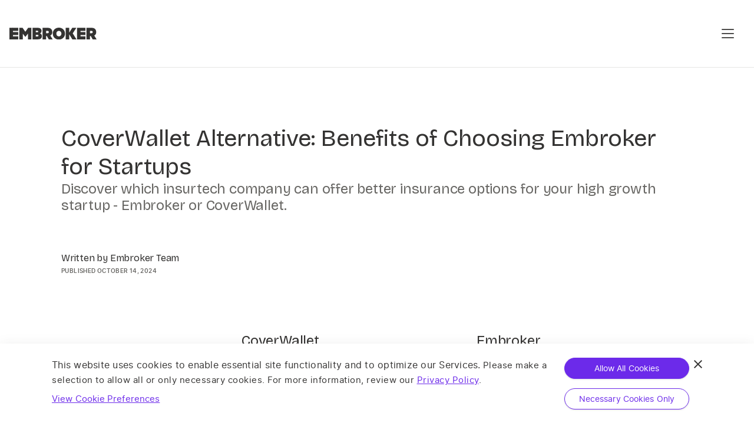

--- FILE ---
content_type: text/html; charset=UTF-8
request_url: https://www.embroker.com/blog/coverwallet-or-embroker/
body_size: 22650
content:
<!doctype html>
<html lang="en-US" prefix="og: https://ogp.me/ns#">
<head>
    <meta charset="UTF-8">
<script>
var gform;gform||(document.addEventListener("gform_main_scripts_loaded",function(){gform.scriptsLoaded=!0}),document.addEventListener("gform/theme/scripts_loaded",function(){gform.themeScriptsLoaded=!0}),window.addEventListener("DOMContentLoaded",function(){gform.domLoaded=!0}),gform={domLoaded:!1,scriptsLoaded:!1,themeScriptsLoaded:!1,isFormEditor:()=>"function"==typeof InitializeEditor,callIfLoaded:function(o){return!(!gform.domLoaded||!gform.scriptsLoaded||!gform.themeScriptsLoaded&&!gform.isFormEditor()||(gform.isFormEditor()&&console.warn("The use of gform.initializeOnLoaded() is deprecated in the form editor context and will be removed in Gravity Forms 3.1."),o(),0))},initializeOnLoaded:function(o){gform.callIfLoaded(o)||(document.addEventListener("gform_main_scripts_loaded",()=>{gform.scriptsLoaded=!0,gform.callIfLoaded(o)}),document.addEventListener("gform/theme/scripts_loaded",()=>{gform.themeScriptsLoaded=!0,gform.callIfLoaded(o)}),window.addEventListener("DOMContentLoaded",()=>{gform.domLoaded=!0,gform.callIfLoaded(o)}))},hooks:{action:{},filter:{}},addAction:function(o,r,e,t){gform.addHook("action",o,r,e,t)},addFilter:function(o,r,e,t){gform.addHook("filter",o,r,e,t)},doAction:function(o){gform.doHook("action",o,arguments)},applyFilters:function(o){return gform.doHook("filter",o,arguments)},removeAction:function(o,r){gform.removeHook("action",o,r)},removeFilter:function(o,r,e){gform.removeHook("filter",o,r,e)},addHook:function(o,r,e,t,n){null==gform.hooks[o][r]&&(gform.hooks[o][r]=[]);var d=gform.hooks[o][r];null==n&&(n=r+"_"+d.length),gform.hooks[o][r].push({tag:n,callable:e,priority:t=null==t?10:t})},doHook:function(r,o,e){var t;if(e=Array.prototype.slice.call(e,1),null!=gform.hooks[r][o]&&((o=gform.hooks[r][o]).sort(function(o,r){return o.priority-r.priority}),o.forEach(function(o){"function"!=typeof(t=o.callable)&&(t=window[t]),"action"==r?t.apply(null,e):e[0]=t.apply(null,e)})),"filter"==r)return e[0]},removeHook:function(o,r,t,n){var e;null!=gform.hooks[o][r]&&(e=(e=gform.hooks[o][r]).filter(function(o,r,e){return!!(null!=n&&n!=o.tag||null!=t&&t!=o.priority)}),gform.hooks[o][r]=e)}});
</script>

    <meta name="viewport" content="width=device-width, initial-scale=1">
    	<style>img:is([sizes="auto" i], [sizes^="auto," i]) { contain-intrinsic-size: 3000px 1500px }</style>
	<title>Embroker for Startups a CoverWallet Alternative | Embroker</title>
<meta name="description" content="Discover which insurtech company can offer better insurance options for your high growth startup - Embroker or CoverWallet."/>
<meta name="robots" content="follow, index, max-snippet:-1, max-video-preview:-1, max-image-preview:large"/>
<link rel="canonical" href="https://www.embroker.com/blog/coverwallet-or-embroker/" />
<meta property="og:locale" content="en_US" />
<meta property="og:type" content="article" />
<meta property="og:title" content="Embroker for Startups a CoverWallet Alternative | Embroker" />
<meta property="og:description" content="Discover which insurtech company can offer better insurance options for your high growth startup - Embroker or CoverWallet." />
<meta property="og:url" content="https://www.embroker.com/blog/coverwallet-or-embroker/" />
<meta property="og:site_name" content="Embroker" />
<meta property="article:publisher" content="https://www.facebook.com/embroker" />
<meta property="article:tag" content="Small Business" />
<meta property="article:section" content="Blog" />
<meta property="og:updated_time" content="2024-10-14T08:24:32-07:00" />
<meta property="og:image" content="https://esjkj7mdsnf.exactdn.com/wp-content/uploads/2022/09/Header_Startup-Boards-Socials.png" />
<meta property="og:image:secure_url" content="https://esjkj7mdsnf.exactdn.com/wp-content/uploads/2022/09/Header_Startup-Boards-Socials.png" />
<meta property="og:image:width" content="1200" />
<meta property="og:image:height" content="630" />
<meta property="og:image:alt" content="Startup Board of Directors" />
<meta property="og:image:type" content="image/png" />
<meta property="article:published_time" content="2019-11-20T14:47:01-08:00" />
<meta property="article:modified_time" content="2024-10-14T08:24:32-07:00" />
<meta name="twitter:card" content="summary_large_image" />
<meta name="twitter:title" content="Embroker for Startups a CoverWallet Alternative | Embroker" />
<meta name="twitter:description" content="Discover which insurtech company can offer better insurance options for your high growth startup - Embroker or CoverWallet." />
<meta name="twitter:site" content="@embroker" />
<meta name="twitter:creator" content="@embroker" />
<meta name="twitter:image" content="https://esjkj7mdsnf.exactdn.com/wp-content/uploads/2022/09/Header_Startup-Boards-Socials.png" />
<meta name="twitter:label1" content="Written by" />
<meta name="twitter:data1" content="Embroker Team" />
<meta name="twitter:label2" content="Time to read" />
<meta name="twitter:data2" content="5 minutes" />
<script type="application/ld+json" class="rank-math-schema-pro">{"@context":"https://schema.org","@graph":[{"@type":"Organization","@id":"https://www.embroker.com/#organization","name":"Embroker","url":"https://www.embroker.com","sameAs":["https://www.facebook.com/embroker","https://twitter.com/embroker"],"logo":{"@type":"ImageObject","@id":"https://www.embroker.com/#logo","url":"https://esjkj7mdsnf.exactdn.com/wp-content/uploads/2020/05/embroker-logo.png","contentUrl":"https://esjkj7mdsnf.exactdn.com/wp-content/uploads/2020/05/embroker-logo.png","caption":"Embroker","inLanguage":"en-US","width":"1550","height":"225"}},{"@type":"WebSite","@id":"https://www.embroker.com/#website","url":"https://www.embroker.com","name":"Embroker","publisher":{"@id":"https://www.embroker.com/#organization"},"inLanguage":"en-US"},{"@type":"ImageObject","@id":"https://lh4.googleusercontent.com/1JicLednZNbftzjiy3I7AQzrfPjeP5rBz9jJ5bTWctD4SGoa5nfq-8NCrlmmDNwlE7N63STMqmTczTrgYEJQgA3pC54jxCSkN4k_rFf0lwEcFyW167rut8rm3wBtgljw6GjE3SoJ","url":"https://lh4.googleusercontent.com/1JicLednZNbftzjiy3I7AQzrfPjeP5rBz9jJ5bTWctD4SGoa5nfq-8NCrlmmDNwlE7N63STMqmTczTrgYEJQgA3pC54jxCSkN4k_rFf0lwEcFyW167rut8rm3wBtgljw6GjE3SoJ","width":"200","height":"200","inLanguage":"en-US"},{"@type":"WebPage","@id":"https://www.embroker.com/blog/coverwallet-or-embroker/#webpage","url":"https://www.embroker.com/blog/coverwallet-or-embroker/","name":"Embroker for Startups a CoverWallet Alternative | Embroker","datePublished":"2019-11-20T14:47:01-08:00","dateModified":"2024-10-14T08:24:32-07:00","isPartOf":{"@id":"https://www.embroker.com/#website"},"primaryImageOfPage":{"@id":"https://lh4.googleusercontent.com/1JicLednZNbftzjiy3I7AQzrfPjeP5rBz9jJ5bTWctD4SGoa5nfq-8NCrlmmDNwlE7N63STMqmTczTrgYEJQgA3pC54jxCSkN4k_rFf0lwEcFyW167rut8rm3wBtgljw6GjE3SoJ"},"inLanguage":"en-US"},{"@type":"Person","@id":"https://www.embroker.com/blog/coverwallet-or-embroker/#author","name":"Embroker Team","image":{"@type":"ImageObject","@id":"https://esjkj7mdsnf.exactdn.com/wp-content/uploads/2021/09/Shotwell.png?strip=all&amp;lossy=1&amp;ssl=1","url":"https://esjkj7mdsnf.exactdn.com/wp-content/uploads/2021/09/Shotwell.png?strip=all&amp;lossy=1&amp;ssl=1","caption":"Embroker Team","inLanguage":"en-US"},"worksFor":{"@id":"https://www.embroker.com/#organization"}},{"@type":"Article","headline":"Embroker for Startups a CoverWallet Alternative | Embroker","keywords":"coverwallet alternative","datePublished":"2019-11-20T14:47:01-08:00","dateModified":"2024-10-14T08:24:32-07:00","author":{"@id":"https://www.embroker.com/blog/coverwallet-or-embroker/#author","name":"Embroker Team"},"publisher":{"@id":"https://www.embroker.com/#organization"},"description":"Discover which insurtech company can offer better insurance options for your high growth startup - Embroker or CoverWallet.","name":"Embroker for Startups a CoverWallet Alternative | Embroker","@id":"https://www.embroker.com/blog/coverwallet-or-embroker/#richSnippet","isPartOf":{"@id":"https://www.embroker.com/blog/coverwallet-or-embroker/#webpage"},"image":{"@id":"https://lh4.googleusercontent.com/1JicLednZNbftzjiy3I7AQzrfPjeP5rBz9jJ5bTWctD4SGoa5nfq-8NCrlmmDNwlE7N63STMqmTczTrgYEJQgA3pC54jxCSkN4k_rFf0lwEcFyW167rut8rm3wBtgljw6GjE3SoJ"},"inLanguage":"en-US","mainEntityOfPage":{"@id":"https://www.embroker.com/blog/coverwallet-or-embroker/#webpage"}}]}</script>
<link rel='dns-prefetch' href='//js.hs-scripts.com' />
<link rel='dns-prefetch' href='//js.sentry-cdn.com' />
<link rel='dns-prefetch' href='//esjkj7mdsnf.exactdn.com' />

<link rel='preconnect' href='//esjkj7mdsnf.exactdn.com' />
<style id='safe-svg-svg-icon-style-inline-css'>
.safe-svg-cover{text-align:center}.safe-svg-cover .safe-svg-inside{display:inline-block;max-width:100%}.safe-svg-cover svg{fill:currentColor;height:100%;max-height:100%;max-width:100%;width:100%}

</style>
<link data-minify="1" rel='stylesheet' id='binarym-style-css' href='https://esjkj7mdsnf.exactdn.com/wp-content/cache/min/1/wp-content/themes/embroker-theme/public/css/style.css?ver=1761575620' media='all' />
<link data-minify="1" rel='stylesheet' id='embroker-phosphor-compiled-css' href='https://esjkj7mdsnf.exactdn.com/wp-content/cache/min/1/wp-content/themes/embroker-theme/public/vendor/phosphor/compiled.css?ver=1761575620' media='all' />
<link rel='stylesheet' id='embroker-style-css' href='https://esjkj7mdsnf.exactdn.com/wp-content/themes/embroker-theme/public/css/index.css?ver=1766508822' media='all' />
<script src="https://esjkj7mdsnf.exactdn.com/wp-includes/js/jquery/jquery.min.js?ver=3.7.1" id="jquery-core-js" data-rocket-defer defer></script>
<script src="https://esjkj7mdsnf.exactdn.com/wp-includes/js/jquery/jquery-migrate.min.js?ver=3.4.1" id="jquery-migrate-js" data-rocket-defer defer></script>
<link rel="https://api.w.org/" href="https://www.embroker.com/wp-json/" /><link rel="alternate" title="JSON" type="application/json" href="https://www.embroker.com/wp-json/wp/v2/posts/7883" /><link rel="EditURI" type="application/rsd+xml" title="RSD" href="https://www.embroker.com/xmlrpc.php?rsd" />
<meta name="generator" content="WordPress 6.8.3" />
<link rel='shortlink' href='https://www.embroker.com/?p=7883' />
			<!-- DO NOT COPY THIS SNIPPET! Start of Page Analytics Tracking for HubSpot WordPress plugin v11.3.21-->
			<script class="hsq-set-content-id" data-content-id="blog-post">
				var _hsq = _hsq || [];
				_hsq.push(["setContentType", "blog-post"]);
			</script>
			<!-- DO NOT COPY THIS SNIPPET! End of Page Analytics Tracking for HubSpot WordPress plugin -->
			
		<link rel="apple-touch-icon" sizes="180x180" href="https://esjkj7mdsnf.exactdn.com/wp-content/themes/embroker-theme/public/images/favorites/apple-touch-icon.png?20220928">
		<link rel="shortcut icon" type="image/png" sizes="32x32" href="https://esjkj7mdsnf.exactdn.com/wp-content/themes/embroker-theme/public/images/favorites/favicon-32x32.png?20220928">
		<link rel="shortcut icon" type="image/png" sizes="16x16" href="https://esjkj7mdsnf.exactdn.com/wp-content/themes/embroker-theme/public/images/favorites/favicon-16x16.png?20220928">
		<link rel="manifest" href="https://esjkj7mdsnf.exactdn.com/wp-content/themes/embroker-theme/public/images/favorites/site.webmanifest?20220928">
		<link rel="shortcut icon" href="https://esjkj7mdsnf.exactdn.com/wp-content/themes/embroker-theme/public/images/favorites/favicon.ico?20220928">
		<meta name="application-name" content="Embroker"/>
		<meta name="msapplication-TileColor" content="#26257e">
		<meta name="msapplication-config" content="https://esjkj7mdsnf.exactdn.com/wp-content/themes/embroker-theme/public/images/favorites/browserconfig.xml?20220928">
		<meta name="theme-color" content="#f6f8fb">

					<meta property="og:url" content="https://www.embroker.com/blog/coverwallet-or-embroker/" />
			<meta property="og:type" content="article" />
			<meta property="og:title" content="CoverWallet Alternative: Benefits of Choosing Embroker for Startups" />
			<meta property="og:description" content="We've compared and contrasted two online insurance options available to small and medium businesses, CoverWallet and Embroker." />
			<meta property="og:image" content="" />
		
		<link rel="preload" href="https://esjkj7mdsnf.exactdn.com/wp-content/themes/embroker-theme/public/fonts/inter/Inter-Regular.woff2" as="font" type="font/woff2" crossorigin>
<link rel="preload" href="https://esjkj7mdsnf.exactdn.com/wp-content/themes/embroker-theme/public/fonts/inter/Inter-SemiBold.woff2" as="font" type="font/woff2" crossorigin>
<link rel="preload" href="https://esjkj7mdsnf.exactdn.com/wp-content/themes/embroker-theme/public/fonts/bricolage-grotesque/bricolage-grotesque.woff2" as="font" type="font/woff2" crossorigin>
<link rel="preload" href="https://esjkj7mdsnf.exactdn.com/wp-content/themes/embroker-theme/public/fonts/fontawesome651/fa-solid-900.woff2" as="font" type="font/woff2" crossorigin>
<link rel="preload" href="https://esjkj7mdsnf.exactdn.com/wp-content/themes/embroker-theme/public/fonts/fontawesome651/fa-light-300.woff2" as="font" type="font/woff2" crossorigin>
<link rel="preload" href="https://esjkj7mdsnf.exactdn.com/wp-content/themes/embroker-theme/public/fonts/fontawesome651/fa-brands-400.woff2" as="font" type="font/woff2" crossorigin>
<link rel="preconnect" href="https://consent.cookiebot.com">
<link rel="preload" href="https://esjkj7mdsnf.exactdn.com/wp-content/themes/embroker-theme/public/vendor/phosphor/regular/Phosphor.woff2" as="font" type="font/woff2" crossorigin>
<noscript><style id="rocket-lazyload-nojs-css">.rll-youtube-player, [data-lazy-src]{display:none !important;}</style></noscript>    <meta name="generator" content="WP Rocket 3.18.3" data-wpr-features="wpr_defer_js wpr_lazyload_images wpr_minify_css wpr_preload_links wpr_mobile wpr_dns_prefetch" /></head>

<body id="scope-tailwindcss" class="wp-singular post-template-default single single-post postid-7883 single-format-standard wp-theme-embroker-theme tw-bg-white tw-bg-none default-gradient">

<!-- BLOCK __global-elements/header/header.twig START -->





<div data-rocket-location-hash="bf11e5e95bcf00c5af1389c12932719c" id="scope-tailwindcss" class="tw-contents">
    <div
        id="header-navigation"
        class="tw-flex tw-flex-col tw-@container"
        data-sticky-nav="header"
    >
        <header data-rocket-location-hash="81ec99099eed249d23cdec2f712993f6" class="
            tw-flex tw-flex-row tw-flex-shrink-0
            tw-items-center tw-justify-between
            lg:tw-gap-10
            tw-min-h-[4.25rem] md:tw-min-h-[100px] lg:tw-min-h-[115px]
            tw-px-4 tw-py-4
            @2xl:tw-px-12 @2xl:tw-py-6 @7xl:tw-p-8
            tw-border-0 tw-border-b tw-border-solid tw-border-ui-200
            tw-bg-white
            tw-text-ui-500
        ">
            <div id="header-logo">
                <a href="https://www.embroker.com">
                    <img
                        class="tw-w-32 md:tw-w-[200px] lg:tw-w-[148px]"
                        src="data:image/svg+xml,%3Csvg%20xmlns='http://www.w3.org/2000/svg'%20viewBox='0%200%200%200'%3E%3C/svg%3E"  alt="Embroker logo" data-lazy-src="https://esjkj7mdsnf.exactdn.com/wp-content/themes/embroker-theme/public/images/next/logo-ui-500.svg" />
                </a>
            </div>

            <nav class="tw-flex-grow">
                <ul class="tw-hidden tw-flex-row tw-items-center tw-gap-4 @7xl:tw-flex">
            
                                                                                                                                                                                
        <li class="tw-relative">
            



<button class="
        tw-flex
        tw-items-center
        tw-text-nowrap
        tw-space-x-2
        tw-px-4 tw-py-2
        tw-font-serif
        font-subtitle-2
        tw-rounded-none
        hover:tw-bg-violet-50
        data-[is-current]:tw-text-ui-500
        data-[is-current]:tw-bg-violet-200
        data-[is-top-level]:tw-rounded-full
        tw-transition
    "   
     role="button"
     data-menu="menu-industries"
     data-menu-active-class="tw-bg-violet-100 hover:tw-bg-violet-100"
  data-is-top-level >
	<span>Industries</span>
			<i
            class="ph ph-caret-down "
            data-inversify="true"
        ></i>
	</button>
                        <div
                id="menu-industries"
                class="tw-absolute tw-top-full tw-hidden"
            >
                <nav class="dropdown">
                    <ul class="tw-text-ui-400">
                                                                                <li>
                                <a
                                    
                                    href="/startup/"
                                    class="
                                        font-body-1
                                        tw-ui-400
                                        tw-block tw-w-full
                                        tw-truncate
                                        tw-px-6 tw-py-4
                                        tw-text-left
                                        hover:tw-text-violet-400
                                        active:tw-text-ui-500
                                        hover:tw-bg-violet-50
                                        active:tw-bg-violet-200
                                        data-[is-current]:tw-text-ui-500
                                        data-[is-current]:tw-bg-violet-200
                                        tw-transition
                                    "
                                >
                                    Funded Startups
                                </a>
                            </li>
                                                                                <li>
                                <a
                                    
                                    href="/non-funded-tech-companies/"
                                    class="
                                        font-body-1
                                        tw-ui-400
                                        tw-block tw-w-full
                                        tw-truncate
                                        tw-px-6 tw-py-4
                                        tw-text-left
                                        hover:tw-text-violet-400
                                        active:tw-text-ui-500
                                        hover:tw-bg-violet-50
                                        active:tw-bg-violet-200
                                        data-[is-current]:tw-text-ui-500
                                        data-[is-current]:tw-bg-violet-200
                                        tw-transition
                                    "
                                >
                                    Tech Companies
                                </a>
                            </li>
                                                                                <li>
                                <a
                                    
                                    href="/law/"
                                    class="
                                        font-body-1
                                        tw-ui-400
                                        tw-block tw-w-full
                                        tw-truncate
                                        tw-px-6 tw-py-4
                                        tw-text-left
                                        hover:tw-text-violet-400
                                        active:tw-text-ui-500
                                        hover:tw-bg-violet-50
                                        active:tw-bg-violet-200
                                        data-[is-current]:tw-text-ui-500
                                        data-[is-current]:tw-bg-violet-200
                                        tw-transition
                                    "
                                >
                                    Law Firms
                                </a>
                            </li>
                                                                                <li>
                                <a
                                    
                                    href="/venture-capital-private-equity-firms/"
                                    class="
                                        font-body-1
                                        tw-ui-400
                                        tw-block tw-w-full
                                        tw-truncate
                                        tw-px-6 tw-py-4
                                        tw-text-left
                                        hover:tw-text-violet-400
                                        active:tw-text-ui-500
                                        hover:tw-bg-violet-50
                                        active:tw-bg-violet-200
                                        data-[is-current]:tw-text-ui-500
                                        data-[is-current]:tw-bg-violet-200
                                        tw-transition
                                    "
                                >
                                    VC &amp; PE Firms
                                </a>
                            </li>
                                                                                <li>
                                <a
                                    
                                    href="/financial-services-professionals/"
                                    class="
                                        font-body-1
                                        tw-ui-400
                                        tw-block tw-w-full
                                        tw-truncate
                                        tw-px-6 tw-py-4
                                        tw-text-left
                                        hover:tw-text-violet-400
                                        active:tw-text-ui-500
                                        hover:tw-bg-violet-50
                                        active:tw-bg-violet-200
                                        data-[is-current]:tw-text-ui-500
                                        data-[is-current]:tw-bg-violet-200
                                        tw-transition
                                    "
                                >
                                    Financial Services
                                </a>
                            </li>
                                                                                <li>
                                <a
                                    
                                    href="/consultants/"
                                    class="
                                        font-body-1
                                        tw-ui-400
                                        tw-block tw-w-full
                                        tw-truncate
                                        tw-px-6 tw-py-4
                                        tw-text-left
                                        hover:tw-text-violet-400
                                        active:tw-text-ui-500
                                        hover:tw-bg-violet-50
                                        active:tw-bg-violet-200
                                        data-[is-current]:tw-text-ui-500
                                        data-[is-current]:tw-bg-violet-200
                                        tw-transition
                                    "
                                >
                                    Consultants
                                </a>
                            </li>
                                                                                <li>
                                <a
                                    
                                    href="/real-estate/"
                                    class="
                                        font-body-1
                                        tw-ui-400
                                        tw-block tw-w-full
                                        tw-truncate
                                        tw-px-6 tw-py-4
                                        tw-text-left
                                        hover:tw-text-violet-400
                                        active:tw-text-ui-500
                                        hover:tw-bg-violet-50
                                        active:tw-bg-violet-200
                                        data-[is-current]:tw-text-ui-500
                                        data-[is-current]:tw-bg-violet-200
                                        tw-transition
                                    "
                                >
                                    Real Estate Agents
                                </a>
                            </li>
                                                                                <li>
                                <a
                                    
                                    href="/small-businesses/"
                                    class="
                                        font-body-1
                                        tw-ui-400
                                        tw-block tw-w-full
                                        tw-truncate
                                        tw-px-6 tw-py-4
                                        tw-text-left
                                        hover:tw-text-violet-400
                                        active:tw-text-ui-500
                                        hover:tw-bg-violet-50
                                        active:tw-bg-violet-200
                                        data-[is-current]:tw-text-ui-500
                                        data-[is-current]:tw-bg-violet-200
                                        tw-transition
                                    "
                                >
                                    Other
                                </a>
                            </li>
                                            </ul>
                </nav>
            </div>
                    </li>
            
                                                                                                                                                                                                                                            
        <li class="tw-relative">
            



<button class="
        tw-flex
        tw-items-center
        tw-text-nowrap
        tw-space-x-2
        tw-px-4 tw-py-2
        tw-font-serif
        font-subtitle-2
        tw-rounded-none
        hover:tw-bg-violet-50
        data-[is-current]:tw-text-ui-500
        data-[is-current]:tw-bg-violet-200
        data-[is-top-level]:tw-rounded-full
        tw-transition
    "   
     role="button"
     data-menu="menu-coverages"
     data-menu-active-class="tw-bg-violet-100 hover:tw-bg-violet-100"
  data-is-top-level >
	<span>Coverages</span>
			<i
            class="ph ph-caret-down "
            data-inversify="true"
        ></i>
	</button>
                        <div
                id="menu-coverages"
                class="tw-absolute tw-top-full tw-hidden"
            >
                <nav class="dropdown">
                    <ul class="tw-text-ui-400">
                                                                                <li>
                                <a
                                    
                                    href="/coverage/business-owners-policy/"
                                    class="
                                        font-body-1
                                        tw-ui-400
                                        tw-block tw-w-full
                                        tw-truncate
                                        tw-px-6 tw-py-4
                                        tw-text-left
                                        hover:tw-text-violet-400
                                        active:tw-text-ui-500
                                        hover:tw-bg-violet-50
                                        active:tw-bg-violet-200
                                        data-[is-current]:tw-text-ui-500
                                        data-[is-current]:tw-bg-violet-200
                                        tw-transition
                                    "
                                >
                                    Business Owners Policy
                                </a>
                            </li>
                                                                                <li>
                                <a
                                    
                                    href="/coverage/commercial-crime-insurance/"
                                    class="
                                        font-body-1
                                        tw-ui-400
                                        tw-block tw-w-full
                                        tw-truncate
                                        tw-px-6 tw-py-4
                                        tw-text-left
                                        hover:tw-text-violet-400
                                        active:tw-text-ui-500
                                        hover:tw-bg-violet-50
                                        active:tw-bg-violet-200
                                        data-[is-current]:tw-text-ui-500
                                        data-[is-current]:tw-bg-violet-200
                                        tw-transition
                                    "
                                >
                                    Commercial Crime
                                </a>
                            </li>
                                                                                <li>
                                <a
                                    
                                    href="/coverage/cyber-insurance/"
                                    class="
                                        font-body-1
                                        tw-ui-400
                                        tw-block tw-w-full
                                        tw-truncate
                                        tw-px-6 tw-py-4
                                        tw-text-left
                                        hover:tw-text-violet-400
                                        active:tw-text-ui-500
                                        hover:tw-bg-violet-50
                                        active:tw-bg-violet-200
                                        data-[is-current]:tw-text-ui-500
                                        data-[is-current]:tw-bg-violet-200
                                        tw-transition
                                    "
                                >
                                    Cyber Insurance
                                </a>
                            </li>
                                                                                <li>
                                <a
                                    
                                    href="/coverage/directors-officers-insurance/"
                                    class="
                                        font-body-1
                                        tw-ui-400
                                        tw-block tw-w-full
                                        tw-truncate
                                        tw-px-6 tw-py-4
                                        tw-text-left
                                        hover:tw-text-violet-400
                                        active:tw-text-ui-500
                                        hover:tw-bg-violet-50
                                        active:tw-bg-violet-200
                                        data-[is-current]:tw-text-ui-500
                                        data-[is-current]:tw-bg-violet-200
                                        tw-transition
                                    "
                                >
                                    Directors and Officers
                                </a>
                            </li>
                                                                                <li>
                                <a
                                    
                                    href="/coverage/employment-practices-liability-insurance/"
                                    class="
                                        font-body-1
                                        tw-ui-400
                                        tw-block tw-w-full
                                        tw-truncate
                                        tw-px-6 tw-py-4
                                        tw-text-left
                                        hover:tw-text-violet-400
                                        active:tw-text-ui-500
                                        hover:tw-bg-violet-50
                                        active:tw-bg-violet-200
                                        data-[is-current]:tw-text-ui-500
                                        data-[is-current]:tw-bg-violet-200
                                        tw-transition
                                    "
                                >
                                    Employment Practices Liability
                                </a>
                            </li>
                                                                                <li>
                                <a
                                    
                                    href="/coverage/key-person-insurance/"
                                    class="
                                        font-body-1
                                        tw-ui-400
                                        tw-block tw-w-full
                                        tw-truncate
                                        tw-px-6 tw-py-4
                                        tw-text-left
                                        hover:tw-text-violet-400
                                        active:tw-text-ui-500
                                        hover:tw-bg-violet-50
                                        active:tw-bg-violet-200
                                        data-[is-current]:tw-text-ui-500
                                        data-[is-current]:tw-bg-violet-200
                                        tw-transition
                                    "
                                >
                                    Key Person Insurance
                                </a>
                            </li>
                                                                                <li>
                                <a
                                    
                                    href="/coverage/legal-professional-liability/"
                                    class="
                                        font-body-1
                                        tw-ui-400
                                        tw-block tw-w-full
                                        tw-truncate
                                        tw-px-6 tw-py-4
                                        tw-text-left
                                        hover:tw-text-violet-400
                                        active:tw-text-ui-500
                                        hover:tw-bg-violet-50
                                        active:tw-bg-violet-200
                                        data-[is-current]:tw-text-ui-500
                                        data-[is-current]:tw-bg-violet-200
                                        tw-transition
                                    "
                                >
                                    Lawyers Professional Liability
                                </a>
                            </li>
                                                                                <li>
                                <a
                                    
                                    href="/coverage/professional-liability-insurance/"
                                    class="
                                        font-body-1
                                        tw-ui-400
                                        tw-block tw-w-full
                                        tw-truncate
                                        tw-px-6 tw-py-4
                                        tw-text-left
                                        hover:tw-text-violet-400
                                        active:tw-text-ui-500
                                        hover:tw-bg-violet-50
                                        active:tw-bg-violet-200
                                        data-[is-current]:tw-text-ui-500
                                        data-[is-current]:tw-bg-violet-200
                                        tw-transition
                                    "
                                >
                                    Professional Liability
                                </a>
                            </li>
                                                                                <li>
                                <a
                                    
                                    href="/coverage/tech-errors-omissions/"
                                    class="
                                        font-body-1
                                        tw-ui-400
                                        tw-block tw-w-full
                                        tw-truncate
                                        tw-px-6 tw-py-4
                                        tw-text-left
                                        hover:tw-text-violet-400
                                        active:tw-text-ui-500
                                        hover:tw-bg-violet-50
                                        active:tw-bg-violet-200
                                        data-[is-current]:tw-text-ui-500
                                        data-[is-current]:tw-bg-violet-200
                                        tw-transition
                                    "
                                >
                                    Tech Errors and Omissions
                                </a>
                            </li>
                                                                                <li>
                                <a
                                    
                                    href="/coverage/workers-compensation-insurance/"
                                    class="
                                        font-body-1
                                        tw-ui-400
                                        tw-block tw-w-full
                                        tw-truncate
                                        tw-px-6 tw-py-4
                                        tw-text-left
                                        hover:tw-text-violet-400
                                        active:tw-text-ui-500
                                        hover:tw-bg-violet-50
                                        active:tw-bg-violet-200
                                        data-[is-current]:tw-text-ui-500
                                        data-[is-current]:tw-bg-violet-200
                                        tw-transition
                                    "
                                >
                                    Workers Compensation
                                </a>
                            </li>
                                                                                <li>
                                <a
                                    
                                    href="/coverage/"
                                    class="
                                        font-body-1
                                        tw-ui-400
                                        tw-block tw-w-full
                                        tw-truncate
                                        tw-px-6 tw-py-4
                                        tw-text-left
                                        hover:tw-text-violet-400
                                        active:tw-text-ui-500
                                        hover:tw-bg-violet-50
                                        active:tw-bg-violet-200
                                        data-[is-current]:tw-text-ui-500
                                        data-[is-current]:tw-bg-violet-200
                                        tw-transition
                                    "
                                >
                                    All Coverages
                                </a>
                            </li>
                                            </ul>
                </nav>
            </div>
                    </li>
            
                
        <li class="tw-relative">
            



<a class="
        tw-flex
        tw-items-center
        tw-text-nowrap
        tw-space-x-2
        tw-px-4 tw-py-2
        tw-font-serif
        font-subtitle-2
        tw-rounded-none
        hover:tw-bg-violet-50
        data-[is-current]:tw-text-ui-500
        data-[is-current]:tw-bg-violet-200
        data-[is-top-level]:tw-rounded-full
        tw-transition
    " href=/about/   data-is-top-level >
	<span>About Us</span>
	</a>
                    </li>
            
                
        <li class="tw-relative">
            



<a class="
        tw-flex
        tw-items-center
        tw-text-nowrap
        tw-space-x-2
        tw-px-4 tw-py-2
        tw-font-serif
        font-subtitle-2
        tw-rounded-none
        hover:tw-bg-violet-50
        data-[is-current]:tw-text-ui-500
        data-[is-current]:tw-bg-violet-200
        data-[is-top-level]:tw-rounded-full
        tw-transition
    " href=/resources/   data-is-top-level >
	<span>Resource Hub</span>
	</a>
                    </li>
            
                
        <li class="tw-relative">
            



<a class="
        tw-flex
        tw-items-center
        tw-text-nowrap
        tw-space-x-2
        tw-px-4 tw-py-2
        tw-font-serif
        font-subtitle-2
        tw-rounded-none
        hover:tw-bg-violet-50
        data-[is-current]:tw-text-ui-500
        data-[is-current]:tw-bg-violet-200
        data-[is-top-level]:tw-rounded-full
        tw-transition
    " href=/claims/   data-is-top-level >
	<span>Claims</span>
	</a>
                    </li>
            
                
        <li class="tw-relative">
            



<a class="
        tw-flex
        tw-items-center
        tw-text-nowrap
        tw-space-x-2
        tw-px-4 tw-py-2
        tw-font-serif
        font-subtitle-2
        tw-rounded-none
        hover:tw-bg-violet-50
        data-[is-current]:tw-text-ui-500
        data-[is-current]:tw-bg-violet-200
        data-[is-top-level]:tw-rounded-full
        tw-transition
    " href=https://access.embroker.com/ rel=&quot;noopener noreferrer&quot; target=&quot;#{target}&quot;  data-is-top-level >
	<span>For Brokers</span>
	</a>
                    </li>
    </ul>            </nav>

            <div class="tw-flex tw-flex-shrink-0 tw-flex-row tw-items-center !tw-ml-0 tw-gap-2">
                <div class="tw-hidden tw-flex-row tw-items-center tw-gap-5 @2xl:tw-flex">
                    <div id="header-search-input-wrapper" class="tw-relative">
                        <div
                            id="header-search-input"
                            class="tw-absolute tw-z-10 tw-right-0 tw-top-1/2 -tw-translate-y-1/2 tw-hidden tw-pl-10 @2xl:tw-pl-6"
                            data-collapsible="search"
                            data-collapsible-open="false"
                        >
                        <form
	class="tw-flex tw-flex-col tw-items-stretch md:tw-items-start tw-gap-4 tw-w-full"
	action="/search/"
	role="search"
	method="GET"
>
	<div
		class="tw-h-12 tw-rounded-3xl tw-bg-ui-200 tw-py-2 tw-pl-6 tw-text-ui-500 tw-w-full"
	>
		<div class="tw-flex tw-h-full tw-w-full tw-flex-row tw-items-center">
			<input
				type="search"
				value=""
				name="q"
				placeholder="What can we help you find?"
				autocomplete="off"
				class="font-body-1 tw-flex-grow-1 tw-h-full tw-w-full tw-bg-inherit tw-px-2 tw-py-1 tw-text-ui-500 tw-placeholder-ui-400 tw-outline-none"
			/>
			<button
				type="button"
				class="button icon flex-shrink-0"
				onClick="window.globals.resetInput(event)"
                data-collapsible-toggle="search"
                aria-label="Close search"
			>
				<i class="ph ph-x ph-xl"></i>
			</button>
		</div>
	</div>
  </form>                        </div>
                        <button
                            class="button icon small tw-border tw-border-solid tw-border-ui-100 tw-bg-ui-100 tw-text-ui-500 hover:tw-bg-ui-200"
                            data-collapsible-toggle="search"
                            onClick="window.globals.activateSearchInput(event)"
                            role="button"
                            aria-label="Open search"
                        >
                            <i class="ph ph-magnifying-glass ph-lg"></i>
                        </button>
                    </div>
                        <a
        href="https://app.embroker.com/login"
        class="button secondary"
    >
        Sign In
    </a>

                        <a
        id="main-action-header-desktop"
        href="https://app.embroker.com/signup"
        class="button primary"
    >
        Get a Quote
    </a>

                </div>

                <div class="tw-flex tw-items-center tw-gap-4 tw-ml-0">
                    <div class="tw-hidden min-[360px]:tw-block md:tw-hidden">
                            <a
        id="main-action-header-tablet"
        href="https://app.embroker.com/signup"
        class="button primary"
    >
        Get a Quote
    </a>

                    </div>
                    <button
                        class="button icon tw-h-full tw-p-0 @7xl:tw-hidden"
                        data-menu="mobile-navigation"
                        data-menu-callback="window.globals.toggleMobileNavigation"
                        aria-label="Toggle menu"
                    >
                        <i class="ph ph-list ph-2x" data-inversify="true"></i>
                    </button>
                </div>
            </div>
        </header>
        
        <nav
            id="mobile-navigation"
            class="tw-hidden tw-w-full tw-flex-shrink tw-flex-grow tw-overflow-hidden tw-bg-white tw-px-6 tw-py-6 @2xl:tw-py-12"
        >
            <div class="tw-flex tw-h-full tw-flex-col tw-space-y-8">
                <ul class="tw-flex-grow fw-flex-shrink tw-overflow-y-auto tw-scrollbar-hide">
            
                                                                                                                                                                                
        <li class="tw-border-b tw-border-solid tw-border-ui-200">
            



<button class="
        tw-flex
        tw-items-center
        tw-justify-between
        font-subtitle-2
        tw-my-4
        tw-w-full
        tw-space-x-2
        tw-px-4
        tw-py-4
        tw-text-ui-500
        tw-rounded-none
        hover:tw-bg-violet-50
        hover:tw-text-violet-400
        data-[is-current]:tw-text-ui-500
        data-[is-current]:tw-bg-violet-200
        data-[is-top-level]:tw-rounded-full
        tw-transition
    "   
     role=button
     data-menu=menu-industries
     data-collapsible-toggle=submenu-industries
  data-is-top-level >
	<span>Industries</span>
			<i
            class="ph ph-caret-down ph-lg"
            data-inversify="true"
        ></i>
	</button>
                            <div
                    class="tw-hidden"
                    data-collapsible="submenu-industries"
                >
                    <ul class="tw-text-ui-400 tw-flex-grow fw-flex-shrink tw-overflow-y-auto">
                                                                                <li>
                                <a
                                    
                                    href="/startup/"
                                    class="
                                        font-subtitle-2
                                        tw-ui-400
                                        tw-block
                                        tw-w-full
                                        tw-shadow-none
                                        tw-truncate
                                        tw-px-6
                                        tw-py-4
                                        tw-text-left
                                        hover:tw-text-violet-400
                                        hover:tw-bg-violet-50
                                        active:tw-text-ui-500
                                        active:tw-bg-violet-200
                                        data-[is-current]:tw-text-ui-500
                                        data-[is-current]:tw-bg-violet-200
                                        tw-transition
                                    "
                                >
                                    Funded Startups
                                </a>
                            </li>
                                                                                <li>
                                <a
                                    
                                    href="/non-funded-tech-companies/"
                                    class="
                                        font-subtitle-2
                                        tw-ui-400
                                        tw-block
                                        tw-w-full
                                        tw-shadow-none
                                        tw-truncate
                                        tw-px-6
                                        tw-py-4
                                        tw-text-left
                                        hover:tw-text-violet-400
                                        hover:tw-bg-violet-50
                                        active:tw-text-ui-500
                                        active:tw-bg-violet-200
                                        data-[is-current]:tw-text-ui-500
                                        data-[is-current]:tw-bg-violet-200
                                        tw-transition
                                    "
                                >
                                    Tech Companies
                                </a>
                            </li>
                                                                                <li>
                                <a
                                    
                                    href="/law/"
                                    class="
                                        font-subtitle-2
                                        tw-ui-400
                                        tw-block
                                        tw-w-full
                                        tw-shadow-none
                                        tw-truncate
                                        tw-px-6
                                        tw-py-4
                                        tw-text-left
                                        hover:tw-text-violet-400
                                        hover:tw-bg-violet-50
                                        active:tw-text-ui-500
                                        active:tw-bg-violet-200
                                        data-[is-current]:tw-text-ui-500
                                        data-[is-current]:tw-bg-violet-200
                                        tw-transition
                                    "
                                >
                                    Law Firms
                                </a>
                            </li>
                                                                                <li>
                                <a
                                    
                                    href="/venture-capital-private-equity-firms/"
                                    class="
                                        font-subtitle-2
                                        tw-ui-400
                                        tw-block
                                        tw-w-full
                                        tw-shadow-none
                                        tw-truncate
                                        tw-px-6
                                        tw-py-4
                                        tw-text-left
                                        hover:tw-text-violet-400
                                        hover:tw-bg-violet-50
                                        active:tw-text-ui-500
                                        active:tw-bg-violet-200
                                        data-[is-current]:tw-text-ui-500
                                        data-[is-current]:tw-bg-violet-200
                                        tw-transition
                                    "
                                >
                                    VC &amp; PE Firms
                                </a>
                            </li>
                                                                                <li>
                                <a
                                    
                                    href="/financial-services-professionals/"
                                    class="
                                        font-subtitle-2
                                        tw-ui-400
                                        tw-block
                                        tw-w-full
                                        tw-shadow-none
                                        tw-truncate
                                        tw-px-6
                                        tw-py-4
                                        tw-text-left
                                        hover:tw-text-violet-400
                                        hover:tw-bg-violet-50
                                        active:tw-text-ui-500
                                        active:tw-bg-violet-200
                                        data-[is-current]:tw-text-ui-500
                                        data-[is-current]:tw-bg-violet-200
                                        tw-transition
                                    "
                                >
                                    Financial Services
                                </a>
                            </li>
                                                                                <li>
                                <a
                                    
                                    href="/consultants/"
                                    class="
                                        font-subtitle-2
                                        tw-ui-400
                                        tw-block
                                        tw-w-full
                                        tw-shadow-none
                                        tw-truncate
                                        tw-px-6
                                        tw-py-4
                                        tw-text-left
                                        hover:tw-text-violet-400
                                        hover:tw-bg-violet-50
                                        active:tw-text-ui-500
                                        active:tw-bg-violet-200
                                        data-[is-current]:tw-text-ui-500
                                        data-[is-current]:tw-bg-violet-200
                                        tw-transition
                                    "
                                >
                                    Consultants
                                </a>
                            </li>
                                                                                <li>
                                <a
                                    
                                    href="/real-estate/"
                                    class="
                                        font-subtitle-2
                                        tw-ui-400
                                        tw-block
                                        tw-w-full
                                        tw-shadow-none
                                        tw-truncate
                                        tw-px-6
                                        tw-py-4
                                        tw-text-left
                                        hover:tw-text-violet-400
                                        hover:tw-bg-violet-50
                                        active:tw-text-ui-500
                                        active:tw-bg-violet-200
                                        data-[is-current]:tw-text-ui-500
                                        data-[is-current]:tw-bg-violet-200
                                        tw-transition
                                    "
                                >
                                    Real Estate Agents
                                </a>
                            </li>
                                                                                <li>
                                <a
                                    
                                    href="/small-businesses/"
                                    class="
                                        font-subtitle-2
                                        tw-ui-400
                                        tw-block
                                        tw-w-full
                                        tw-shadow-none
                                        tw-truncate
                                        tw-px-6
                                        tw-py-4
                                        tw-text-left
                                        hover:tw-text-violet-400
                                        hover:tw-bg-violet-50
                                        active:tw-text-ui-500
                                        active:tw-bg-violet-200
                                        data-[is-current]:tw-text-ui-500
                                        data-[is-current]:tw-bg-violet-200
                                        tw-transition
                                    "
                                >
                                    Other
                                </a>
                            </li>
                                            </ul>
                </div>
                    </li>
            
                                                                                                                                                                                                                                            
        <li class="tw-border-b tw-border-solid tw-border-ui-200">
            



<button class="
        tw-flex
        tw-items-center
        tw-justify-between
        font-subtitle-2
        tw-my-4
        tw-w-full
        tw-space-x-2
        tw-px-4
        tw-py-4
        tw-text-ui-500
        tw-rounded-none
        hover:tw-bg-violet-50
        hover:tw-text-violet-400
        data-[is-current]:tw-text-ui-500
        data-[is-current]:tw-bg-violet-200
        data-[is-top-level]:tw-rounded-full
        tw-transition
    "   
     role=button
     data-menu=menu-coverages
     data-collapsible-toggle=submenu-coverages
  data-is-top-level >
	<span>Coverages</span>
			<i
            class="ph ph-caret-down ph-lg"
            data-inversify="true"
        ></i>
	</button>
                            <div
                    class="tw-hidden"
                    data-collapsible="submenu-coverages"
                >
                    <ul class="tw-text-ui-400 tw-flex-grow fw-flex-shrink tw-overflow-y-auto">
                                                                                <li>
                                <a
                                    
                                    href="/coverage/business-owners-policy/"
                                    class="
                                        font-subtitle-2
                                        tw-ui-400
                                        tw-block
                                        tw-w-full
                                        tw-shadow-none
                                        tw-truncate
                                        tw-px-6
                                        tw-py-4
                                        tw-text-left
                                        hover:tw-text-violet-400
                                        hover:tw-bg-violet-50
                                        active:tw-text-ui-500
                                        active:tw-bg-violet-200
                                        data-[is-current]:tw-text-ui-500
                                        data-[is-current]:tw-bg-violet-200
                                        tw-transition
                                    "
                                >
                                    Business Owners Policy
                                </a>
                            </li>
                                                                                <li>
                                <a
                                    
                                    href="/coverage/commercial-crime-insurance/"
                                    class="
                                        font-subtitle-2
                                        tw-ui-400
                                        tw-block
                                        tw-w-full
                                        tw-shadow-none
                                        tw-truncate
                                        tw-px-6
                                        tw-py-4
                                        tw-text-left
                                        hover:tw-text-violet-400
                                        hover:tw-bg-violet-50
                                        active:tw-text-ui-500
                                        active:tw-bg-violet-200
                                        data-[is-current]:tw-text-ui-500
                                        data-[is-current]:tw-bg-violet-200
                                        tw-transition
                                    "
                                >
                                    Commercial Crime
                                </a>
                            </li>
                                                                                <li>
                                <a
                                    
                                    href="/coverage/cyber-insurance/"
                                    class="
                                        font-subtitle-2
                                        tw-ui-400
                                        tw-block
                                        tw-w-full
                                        tw-shadow-none
                                        tw-truncate
                                        tw-px-6
                                        tw-py-4
                                        tw-text-left
                                        hover:tw-text-violet-400
                                        hover:tw-bg-violet-50
                                        active:tw-text-ui-500
                                        active:tw-bg-violet-200
                                        data-[is-current]:tw-text-ui-500
                                        data-[is-current]:tw-bg-violet-200
                                        tw-transition
                                    "
                                >
                                    Cyber Insurance
                                </a>
                            </li>
                                                                                <li>
                                <a
                                    
                                    href="/coverage/directors-officers-insurance/"
                                    class="
                                        font-subtitle-2
                                        tw-ui-400
                                        tw-block
                                        tw-w-full
                                        tw-shadow-none
                                        tw-truncate
                                        tw-px-6
                                        tw-py-4
                                        tw-text-left
                                        hover:tw-text-violet-400
                                        hover:tw-bg-violet-50
                                        active:tw-text-ui-500
                                        active:tw-bg-violet-200
                                        data-[is-current]:tw-text-ui-500
                                        data-[is-current]:tw-bg-violet-200
                                        tw-transition
                                    "
                                >
                                    Directors and Officers
                                </a>
                            </li>
                                                                                <li>
                                <a
                                    
                                    href="/coverage/employment-practices-liability-insurance/"
                                    class="
                                        font-subtitle-2
                                        tw-ui-400
                                        tw-block
                                        tw-w-full
                                        tw-shadow-none
                                        tw-truncate
                                        tw-px-6
                                        tw-py-4
                                        tw-text-left
                                        hover:tw-text-violet-400
                                        hover:tw-bg-violet-50
                                        active:tw-text-ui-500
                                        active:tw-bg-violet-200
                                        data-[is-current]:tw-text-ui-500
                                        data-[is-current]:tw-bg-violet-200
                                        tw-transition
                                    "
                                >
                                    Employment Practices Liability
                                </a>
                            </li>
                                                                                <li>
                                <a
                                    
                                    href="/coverage/key-person-insurance/"
                                    class="
                                        font-subtitle-2
                                        tw-ui-400
                                        tw-block
                                        tw-w-full
                                        tw-shadow-none
                                        tw-truncate
                                        tw-px-6
                                        tw-py-4
                                        tw-text-left
                                        hover:tw-text-violet-400
                                        hover:tw-bg-violet-50
                                        active:tw-text-ui-500
                                        active:tw-bg-violet-200
                                        data-[is-current]:tw-text-ui-500
                                        data-[is-current]:tw-bg-violet-200
                                        tw-transition
                                    "
                                >
                                    Key Person Insurance
                                </a>
                            </li>
                                                                                <li>
                                <a
                                    
                                    href="/coverage/legal-professional-liability/"
                                    class="
                                        font-subtitle-2
                                        tw-ui-400
                                        tw-block
                                        tw-w-full
                                        tw-shadow-none
                                        tw-truncate
                                        tw-px-6
                                        tw-py-4
                                        tw-text-left
                                        hover:tw-text-violet-400
                                        hover:tw-bg-violet-50
                                        active:tw-text-ui-500
                                        active:tw-bg-violet-200
                                        data-[is-current]:tw-text-ui-500
                                        data-[is-current]:tw-bg-violet-200
                                        tw-transition
                                    "
                                >
                                    Lawyers Professional Liability
                                </a>
                            </li>
                                                                                <li>
                                <a
                                    
                                    href="/coverage/professional-liability-insurance/"
                                    class="
                                        font-subtitle-2
                                        tw-ui-400
                                        tw-block
                                        tw-w-full
                                        tw-shadow-none
                                        tw-truncate
                                        tw-px-6
                                        tw-py-4
                                        tw-text-left
                                        hover:tw-text-violet-400
                                        hover:tw-bg-violet-50
                                        active:tw-text-ui-500
                                        active:tw-bg-violet-200
                                        data-[is-current]:tw-text-ui-500
                                        data-[is-current]:tw-bg-violet-200
                                        tw-transition
                                    "
                                >
                                    Professional Liability
                                </a>
                            </li>
                                                                                <li>
                                <a
                                    
                                    href="/coverage/tech-errors-omissions/"
                                    class="
                                        font-subtitle-2
                                        tw-ui-400
                                        tw-block
                                        tw-w-full
                                        tw-shadow-none
                                        tw-truncate
                                        tw-px-6
                                        tw-py-4
                                        tw-text-left
                                        hover:tw-text-violet-400
                                        hover:tw-bg-violet-50
                                        active:tw-text-ui-500
                                        active:tw-bg-violet-200
                                        data-[is-current]:tw-text-ui-500
                                        data-[is-current]:tw-bg-violet-200
                                        tw-transition
                                    "
                                >
                                    Tech Errors and Omissions
                                </a>
                            </li>
                                                                                <li>
                                <a
                                    
                                    href="/coverage/workers-compensation-insurance/"
                                    class="
                                        font-subtitle-2
                                        tw-ui-400
                                        tw-block
                                        tw-w-full
                                        tw-shadow-none
                                        tw-truncate
                                        tw-px-6
                                        tw-py-4
                                        tw-text-left
                                        hover:tw-text-violet-400
                                        hover:tw-bg-violet-50
                                        active:tw-text-ui-500
                                        active:tw-bg-violet-200
                                        data-[is-current]:tw-text-ui-500
                                        data-[is-current]:tw-bg-violet-200
                                        tw-transition
                                    "
                                >
                                    Workers Compensation
                                </a>
                            </li>
                                                                                <li>
                                <a
                                    
                                    href="/coverage/"
                                    class="
                                        font-subtitle-2
                                        tw-ui-400
                                        tw-block
                                        tw-w-full
                                        tw-shadow-none
                                        tw-truncate
                                        tw-px-6
                                        tw-py-4
                                        tw-text-left
                                        hover:tw-text-violet-400
                                        hover:tw-bg-violet-50
                                        active:tw-text-ui-500
                                        active:tw-bg-violet-200
                                        data-[is-current]:tw-text-ui-500
                                        data-[is-current]:tw-bg-violet-200
                                        tw-transition
                                    "
                                >
                                    All Coverages
                                </a>
                            </li>
                                            </ul>
                </div>
                    </li>
            
                
        <li class="tw-border-b tw-border-solid tw-border-ui-200">
            



<a class="
        tw-flex
        tw-items-center
        tw-justify-between
        font-subtitle-2
        tw-my-4
        tw-w-full
        tw-space-x-2
        tw-px-4
        tw-py-4
        tw-text-ui-500
        tw-rounded-none
        hover:tw-bg-violet-50
        hover:tw-text-violet-400
        data-[is-current]:tw-text-ui-500
        data-[is-current]:tw-bg-violet-200
        data-[is-top-level]:tw-rounded-full
        tw-transition
    " href=/about/   data-is-top-level >
	<span>About Us</span>
	</a>
                    </li>
            
                
        <li class="tw-border-b tw-border-solid tw-border-ui-200">
            



<a class="
        tw-flex
        tw-items-center
        tw-justify-between
        font-subtitle-2
        tw-my-4
        tw-w-full
        tw-space-x-2
        tw-px-4
        tw-py-4
        tw-text-ui-500
        tw-rounded-none
        hover:tw-bg-violet-50
        hover:tw-text-violet-400
        data-[is-current]:tw-text-ui-500
        data-[is-current]:tw-bg-violet-200
        data-[is-top-level]:tw-rounded-full
        tw-transition
    " href=/resources/   data-is-top-level >
	<span>Resource Hub</span>
	</a>
                    </li>
            
                
        <li class="tw-border-b tw-border-solid tw-border-ui-200">
            



<a class="
        tw-flex
        tw-items-center
        tw-justify-between
        font-subtitle-2
        tw-my-4
        tw-w-full
        tw-space-x-2
        tw-px-4
        tw-py-4
        tw-text-ui-500
        tw-rounded-none
        hover:tw-bg-violet-50
        hover:tw-text-violet-400
        data-[is-current]:tw-text-ui-500
        data-[is-current]:tw-bg-violet-200
        data-[is-top-level]:tw-rounded-full
        tw-transition
    " href=/claims/   data-is-top-level >
	<span>Claims</span>
	</a>
                    </li>
            
                
        <li class="tw-border-b tw-border-solid tw-border-ui-200">
            



<a class="
        tw-flex
        tw-items-center
        tw-justify-between
        font-subtitle-2
        tw-my-4
        tw-w-full
        tw-space-x-2
        tw-px-4
        tw-py-4
        tw-text-ui-500
        tw-rounded-none
        hover:tw-bg-violet-50
        hover:tw-text-violet-400
        data-[is-current]:tw-text-ui-500
        data-[is-current]:tw-bg-violet-200
        data-[is-top-level]:tw-rounded-full
        tw-transition
    " href=https://access.embroker.com/   data-is-top-level >
	<span>For Brokers</span>
	</a>
                    </li>
    </ul>                <div class="tw-block @2xl:tw-hidden">
                    <div class="tw-flex tw-flex-col tw-gap-4 tw-items-stretch">
                            <a
        id="main-action-header-mobile"
        href="https://app.embroker.com/signup"
        class="button primary"
    >
        Get a Quote
    </a>

                            <a
        href="https://app.embroker.com/login"
        class="button secondary"
    >
        Sign In
    </a>

                    </div>
                </div>
            </div>
        </nav>
    </div>
</div><!-- BLOCK __global-elements/header/header.twig END -->

<main data-rocket-location-hash="a6763673369628786a5c875dccc04368" class="content" id="site-main">
<!-- BLOCK partials/blog/post-intro.twig START -->



<section data-rocket-location-hash="3ea36901576e3e047c8714848a534040" id="scope-tailwindcss">
  <div data-rocket-location-hash="28d55d9dacab8cd2d0edf5e740ce467a" class="content-container tw-space-y-16 !tw-pb-0">
    
    <div class="tw-flex tw-flex-col tw-items-start tw-gap-4">
      <h1 class="font-heading-3">CoverWallet Alternative: Benefits of Choosing Embroker for Startups</h1>

            <p class="font-subtitle-1 tw-text-ui-400">
        Discover which insurtech company can offer better insurance options for your high growth startup - Embroker or CoverWallet.
      </p>
      
          </div>

        <div class="tw-flex tw-flex-col tw-gap-6 md:tw-flex-row md:tw-justify-between">
      <div class="tw-flex tw-flex-col tw-gap-1">
        <em class="tw-not-italic font-subtitle-2">Written by Embroker Team</em>
        <em class="tw-not-italic font-label-2 tw-text-ui-400">Published October 14, 2024</em>
      </div>
    </div>
      </div>
</section>

<!-- BLOCK partials/blog/post-intro.twig END -->
<!-- BLOCK partials/blog/blog-with-toc.twig START -->
<section data-rocket-location-hash="b255c6ad0d9ebe7d0644dba5799d36f4" id="scope-tailwindcss">
  <div data-rocket-location-hash="637af9934b762beeec705c29cfc779aa" class="content-container tw-flex tw-flex-col tw-items-stretch tw-gap-20 lg:tw-flex-row lg:tw-gap-28">
    <div class="tw-w-full tw-grid lg:tw-grid-cols-[274px_auto] lg:tw-gap-8">
      
<div
	id="scope-tailwindcss"
	class="!tw-static lg:!tw-sticky tw-h-fit tw-pt-8 tw-mb-8 lg:tw-mb-0 tw-@container"
	data-sticky-nav="toc"
	data-sticky-stacked="false"
>
		<div class="tw-space-y-6">
		<h5 class="font-subtitle-1">Index</h5>
		<ul class="tw-text-ui-400 tw-space-y-4 font-subtitle-2" data-toc="true">
			<li><a href="#pricing_cost_savings" class="hover:tw-text-violet-400 hover:tw-underline tw-transition">Pricing &#8211; Cost Savings</a></li><li><a href="#types_and_sizes_of_businesses_they_work_with" class="hover:tw-text-violet-400 hover:tw-underline tw-transition">Types and Sizes of Businesses They Work With</a></li><li><a href="#update_aon_acquires_coverwallet" class="hover:tw-text-violet-400 hover:tw-underline tw-transition">Update: Aon Acquires CoverWallet </a></li><li><a href="#embrokers_elite_platform" class="hover:tw-text-violet-400 hover:tw-underline tw-transition">Embroker’s Elite Platform </a></li><li><a href="#where_to_go_from_here" class="hover:tw-text-violet-400 hover:tw-underline tw-transition">Where to Go From Here?</a></li><li><a href="#marketplace_vs_insurance_provider" class="hover:tw-text-violet-400 hover:tw-underline tw-transition">Marketplace vs. Insurance Provider</a></li><li><a href="#pricing_cost_savings" class="hover:tw-text-violet-400 hover:tw-underline tw-transition">Pricing &#8211; Cost Savings</a></li><li><a href="#types_and_sizes_of_businesses_they_work_with" class="hover:tw-text-violet-400 hover:tw-underline tw-transition">Types and Sizes of Businesses They Work With</a></li><li><a href="#update_aon_acquires_coverwallet" class="hover:tw-text-violet-400 hover:tw-underline tw-transition">Update: Aon Acquires CoverWallet </a></li><li><a href="#embrokers_elite_platform" class="hover:tw-text-violet-400 hover:tw-underline tw-transition">Embroker’s Elite Platform </a></li><li><a href="#where_to_go_from_here" class="hover:tw-text-violet-400 hover:tw-underline tw-transition">Where to Go From Here?</a></li>
		</ul>
	</div>
	
				<div class="tw-border-b tw-border-b-ui-300 tw-my-8 tw-f-full tw-w-full"></div>

		<!-- BLOCK __global-elements/social-share-toolbar.twig START -->
<div id="scope-tailwindcss" class="tw-contents">
  <div class="tw-space-y-4">
    <p class="font-body-1">Share this article</p>
    <ul class="-tw-mx-2 -tw-mb-2 tw-flex tw-flex-row tw-items-center">
      <li>
        <a
          href="https://twitter.com/share?url=https%3A%2F%2Fwww.embroker.com%2Fblog%2Fcoverwallet-or-embroker%2F&text=CoverWallet Alternative: Benefits of Choosing Embroker for Startups"
          class="icon small"
          target="_blank"
          rel="noopener noreferrer"
          aria-label="X"
          data-tooltip
        >
          <i class="ph ph-x-logo ph-lg tw-text-violet-400"></i>
        </a>
      </li>
      <li>
        <a
          href="https://www.linkedin.com/sharing/share-offsite/?url=https%3A%2F%2Fwww.embroker.com%2Fblog%2Fcoverwallet-or-embroker%2F&title=CoverWallet Alternative: Benefits of Choosing Embroker for Startups"
          class="icon small"
          target="_blank"
          rel="noopener noreferrer"
          aria-label="LinkedIn"
          data-tooltip
        >
          <i class="ph ph-linkedin-logo ph-lg tw-text-violet-400"></i>
        </a>
      </li>
      <li>
        <a
          href="https://www.facebook.com/sharer/sharer.php?u=https%3A%2F%2Fwww.embroker.com%2Fblog%2Fcoverwallet-or-embroker%2F"
          class="icon small"
          target="_blank"
          rel="noopener noreferrer"
          aria-label="Facebook"
          data-tooltip
        >
          <i class="ph ph-facebook-logo ph-lg tw-text-violet-400"></i>
        </a>
      </li>
      <li>
        <button
          class="icon small tw-outline-none"
          title="Share this post"
          data-tooltip="Share"
          data-share
          data-share-title="CoverWallet Alternative: Benefits of Choosing Embroker for Startups"
          data-share-text="We've compared and contrasted two online insurance options available to small and medium businesses, CoverWallet and Embroker."
          data-share-url="https://www.embroker.com/blog/coverwallet-or-embroker/"
        >
          <i class="ph ph-share-network ph-lg tw-text-violet-400"></i>
        </button>
      </li>
      <li>
        <button
          id="copy-button"
          class="icon small tw-outline-none"
          title="Copy link"
          data-tooltip="Copy"
          data-copy-to-clipboard="https://www.embroker.com/blog/coverwallet-or-embroker/"
        >
          <i class="ph ph-copy ph-lg tw-text-violet-400"></i>
        </button>
      </li>
    </ul>
  </div>
</div><!-- BLOCK __global-elements/social-share-toolbar.twig END -->

	
		 			<div class="tw-border-b tw-border-b-ui-300 tw-my-8 tw-f-full tw-w-full"></div>

		<div class="@sm:tw-flex tw-gap-8 @sm:tw-items-start tw-items-center">
        <div class="
        tw-flex tw-flex-col
        tw-items-center lg:tw-items-start @sm:tw-items-start
        tw-gap-4
        tw-text-center lg:tw-text-start @sm:tw-text-left
    ">
        <h4 class="font-heading-4">Protect your business today</h4>
        <p class="font-body-1">Tell us a little about your business and we’ll create a coverage package that fits your needs, with a price you can count on.</p>
        <a href="https://app.embroker.com/signup" class="button primary">Get a Quote</a>
    </div>
</div>	</div>
      <div class="tw-flex-grow tw-mt-8 lg:tw-mt-0">
        <div class="article-view tw-@container">
          
<div class="wp-block-columns has-2-columns">
<div class="wp-block-column is-layout-flow wp-block-column-is-layout-flow">
<h3><span id="coverwallet">CoverWallet </span></h3>
<p>CoverWallet allows traditional insurance providers to use its insurance management platform to offer coverage. The platform allows users to compare, purchase, and manage insurance. This represents a half-way step between the traditional way of buying insurance and a truly digital experience. It functions as a marketplace where insurance providers can present their products, and it gives users a breakdown of what’s on offer. While this makes buying and managing insurance more convenient for startups, it’s not necessarily a game-changer that the insurtech industry has been promising for a few years now. </p>
</div>



<div class="wp-block-column is-layout-flow wp-block-column-is-layout-flow">
<h3><span id="embroker">Embroker</span></h3>
<p>Embroker offers the first-ever fully digital insurance program specifically created for startups—<a href="https://www.embroker.com/startup/" target="_blank" rel="noopener" data-schema-attribute="">Embroker’s Startup Program</a>. It offers market-leading D&amp;O, EPL Insurance, and technology E&amp;O/Cyber coverage that can be secured in minutes through Embroker’s digital platform. It’s fully custom coverage, made from scratch specifically for startups, consisting of custom-built insurance policies that are underwritten instantly. Additionally, beyond these policies, Embroker can help streamline your entire insurance program and make sure your startup is properly covered and ready for rapid growth. </p>
</div>
</div>



<h2 class="wp-block-heading"><span id="pricing_cost_savings">Pricing &#8211; Cost Savings</span></h2>



<div class="wp-block-columns has-2-columns is-layout-flex wp-container-core-columns-is-layout-9d6595d7 wp-block-columns-is-layout-flex">
<div class="wp-block-column is-layout-flow wp-block-column-is-layout-flow">
<h3><span id="coverwallet">CoverWallet </span></h3>
<p>They have rough insurance premium estimates on their website for a wide variety of businesses, which are more or less in line with what the industry offers. The main benefit of using CoverWallet would be the ability to compare what different carriers are offering &#8211; but don&#8217;t expect massive cost savings overall.</p>
</div>



<div class="wp-block-column is-layout-flow wp-block-column-is-layout-flow">
<h3><span id="embroker">Embroker</span></h3>
<p>By fully automating underwriting, digitizing the entire insurance value chain, and cutting out intermediaries when buying insurance, Embroker is able to provide better, more tailored coverage for startups. This generates cost savings for customers when compared to the industry standard.</p>
</div>
</div>



<!-- BLOCK block-cta-section/callout-version-02.twig START -->
<!-- CTA Component – Callout Version 01 – START -->
<aside id="scope-tailwindcss" class="paper-flat tw-bg-blue-200 article-view tw-space-y-4 tw-my-12 tw-p-8 !tw-text-ui-500 tw-w-full bg-blue-200">
	<div class="tw-flex tw-flex-col md:tw-flex-row tw-items-start tw-gap-8">
		<div class="tw-flex-grow">
							<em class="font-heading-4 tw-font-semibold tw-not-italic">Startup Insurance Calculator</em>
						<p>Find out how much your startup can expect to pay for key insurance coverages.</p>

							<a href="https://www.embroker.com/blog/startup-package-calculator/#calculator" class="button primary" target="_self">
					Calculate Cost Now
				</a>
					</div>
	</div>
</aside>
<!-- CTA Component – Callout Version 01 – END --><!-- BLOCK block-cta-section/callout-version-02.twig END -->

<h2 class="wp-block-heading"><span id="types_and_sizes_of_businesses_they_work_with">Types and Sizes of Businesses They Work With</span></h2>



<div class="wp-block-columns has-2-columns is-layout-flex wp-container-core-columns-is-layout-9d6595d7 wp-block-columns-is-layout-flex">
<div class="wp-block-column is-layout-flow wp-block-column-is-layout-flow">
<h3><span id="coverwallet">CoverWallet</span></h3>
<p>Focuses on a broad range of sole proprietors and small corporations, serving everyone from truckers to startups. This allows for great flexibility and makes it attractive for traditional insurers to use their platform. However, the jack-of-all-trades approach means that the platform is hard-pressed to serve the unique needs of your business. Micro and smaller businesses with low premiums may find it hard to get the attention they need.</p>
</div>



<div class="wp-block-column is-layout-flow wp-block-column-is-layout-flow">
<h3><span id="embroker">Embroker</span></h3>
<p>Focuses on helping high-growth companies solve a previously unavoidable pain point: buying commercial insurance without spending months doing it, thus resulting in better coverage and reduced pricing.  Embroker focuses on expertly meeting a very specific set of coverage needs that venture-backed startups have &#8211; and doing it better than anyone else.</p>
</div>
</div>



<h3 class="wp-block-heading"><span id="customer_experience_and_service">Customer Experience and Service </span></h3>



<div class="wp-block-columns has-2-columns is-layout-flex wp-container-core-columns-is-layout-9d6595d7 wp-block-columns-is-layout-flex">
<div class="wp-block-column is-layout-flow wp-block-column-is-layout-flow">
<h3><span id="coverwallet">CoverWallet</span></h3>
<p>Being an online insurance marketplace means that CoverWallet’s servicing is often done by the insurance carrier that writes your business insurance policy. This leads to confusing situations where policyholders aren’t sure who to go when they have a claim, need to renew their insurance, or want to make changes to their policies (i.e., buy additional limits or add enhancements).</p>
</div>



<div class="wp-block-column is-layout-flow wp-block-column-is-layout-flow">
<h3><span id="embroker">Embroker</span></h3>
<p>All Embroker’s servicing for Emroker’s Startup Program is done in-house. Our customer success has worked closely on building out the program and policies &#8211; which makes them uniquely qualified and knowledgeable to help users with their needs. This means there are no unreasonable delays and, more importantly, no gaps in responsibility &#8211; our team will take care of your needs 24/7.</p>
</div>
</div>



<h2 class="wp-block-heading"><span id="update_aon_acquires_coverwallet">Update: Aon Acquires CoverWallet </span></h2>



<p>CoverWallet has recently been acquired by a legacy insurance broker, Aon, for an undisclosed purchase price. How this will affect CoverWallet&#8217;s existing user base and their mission to reinvent insurance remains to be seen. However, what’s certain is that this will re-focus CoverWallet’s efforts from changing the insurance industry overall to helping Aon improve their digital experience.</p>



<h2 class="wp-block-heading"><span id="embrokers_elite_platform">Embroker’s Elite Platform </span></h2>



<p>Embroker’s platform makes it easy to purchase and manage <a href="https://www.embroker.com/coverage/startup-insurance/" data-schema-attribute="">insurance for your startup</a>. </p>



<h3><span id="easier_way_to_purchase_insurance">Easier Way to Purchase Insurance</span></h3>
<p>All ESP policies are underwritten immediately, and the whole process takes about 5 minutes to complete with no sensitive information required – you won’t be asked to reveal <a href="https://www.embroker.com/blog/startup-equity-calculator/" target="_blank" rel="noopener" data-schema-attribute="">equity ownership</a> or financial statement details.</p>



<figure class="wp-block-image"><img decoding="async" class="alignnone" src="data:image/svg+xml,%3Csvg%20xmlns='http://www.w3.org/2000/svg'%20viewBox='0%200%20600%20370'%3E%3C/svg%3E" alt="embroker platform animation" width="600" height="370" data-lazy-src="https://lh4.googleusercontent.com/1JicLednZNbftzjiy3I7AQzrfPjeP5rBz9jJ5bTWctD4SGoa5nfq-8NCrlmmDNwlE7N63STMqmTczTrgYEJQgA3pC54jxCSkN4k_rFf0lwEcFyW167rut8rm3wBtgljw6GjE3SoJ" /></figure>



<h3><span id="easier_way_to_manage_insurance"><strong>Easier Way to Manage Insurance </strong></span></h3>
<p>Embroker’s all-in-one platform streamlines insurance management, giving businesses a unified view of their policies company-wide. The platform allows for real-time claims tracking and for sharing and requesting digital <a href="https://www.embroker.com/coverage/certificate-of-insurance-coi/" target="_blank" rel="noopener" data-schema-attribute="">certificates of insurance (COIs)</a>. </p>





<h3><span id="easier_way_to_renew_insurance">Easier Way to Renew Insurance</span></h3>
<p>Embroker has streamlined the entire insurance renewal process so you can complete it in minutes. Throughout the year, our cloud-based platform securely stores all your information, which can then be accessed to renew your insurance without any hassle. </p>





<h3><span id="finally_understand_your_insurance">Finally, Understand Your Insurance</span></h3>
<p>Embroker’s platform summarizes all existing policies on flashcards, showing you the key aspects of your insurance in plain English &#8211; so there’s no need to look to your broker to finally understand your coverage. </p>





<p>What all this means is that while Embroker has a stellar team of experts and brokers ready to help you in person with your insurance decisions &#8211; most of the time, you just won’t need them! You won’t have to pick up the phone or send over an email &#8211; you’ll be able to do everything through the platform in minutes!</p>



<h2 class="wp-block-heading"><span id="where_to_go_from_here">Where to Go From Here?</span></h2>



<p>Now that you better understand the differences between CoverWallet and Embroker, you can make a more informed choice on securing coverage for your startup. If you need more help or information, you can <a href="https://www.embroker.com/blog/coverwallet-or-embroker/#chat-now">reach out to our team of expert brokers</a>. Or, if you want to get started right away with Emborker’s Startup Program, you can get an <a href="https://app.embroker.com/shopping/esp_all?new=true" target="_blank" rel="noopener">instant quote here</a>.</p>
<!-- /wp:columns --><!-- wp:post-content --><!-- wp:paragraph /-->

<!-- wp:paragraph -->
<p>Buying insurance is a daunting task for any startup, and it&#8217;s important to research CoverWallet alternatives and other insurtechs in the space. The complexity and necessity of <a href="https://www.embroker.com/coverage/" target="_blank" rel="noopener" data-schema-attribute="">commercial insurance products</a> have largely protected the industry from the need to innovate and adapt, resulting in insurance being a hindrance rather than an enabler of real innovation.</p>
<!-- /wp:paragraph -->

<!-- wp:paragraph -->
<p>The commercial insurance industry, unchanged for the past 200 years, has started to respond to this challenge. Insurance is currently in <a href="https://www.embroker.com/blog/iot-insurance/" target="_blank" rel="noopener" data-schema-attribute="">the midst of a digital revolution</a>, with a huge number of insurtech companies entering the market and traditional insurers trying to offer increasingly digital experiences. </p>
<!-- /wp:paragraph -->

<!-- wp:paragraph -->
<p>However, this has meant that insurance buyers are left with a similar challenge &#8211; where to get the RIGHT insurance without spending weeks researching and comparing seemingly similar offerings.</p>
<!-- /wp:paragraph -->

<!-- wp:paragraph -->
<p>To help you narrow down your choice when buying insurance, we&#8217;ll compare and contrast two online insurance options available to small and medium businesses—CoverWallet and Embroker—to see who is the best fit for your business&#8217;s needs.</p>
<!-- /wp:paragraph -->

<!-- wp:image {"id":7964} /-->

<!-- wp:heading {"level":3} -->
<h2><span id="marketplace_vs_insurance_provider">Marketplace vs. Insurance Provider</span></h2>
<!-- /wp:heading -->

<!-- wp:columns -->
<div class="wp-block-columns has-2-columns"><!-- wp:column -->
<div class="wp-block-column"><!-- wp:paragraph -->
<h3><span id="coverwallet">CoverWallet </span></h3>
<p>CoverWallet allows traditional insurance providers to use its insurance management platform to offer coverage. The platform allows users to compare, purchase, and manage insurance. This represents a half-way step between the traditional way of buying insurance and a truly digital experience. It functions as a marketplace where insurance providers can present their products, and it gives users a breakdown of what’s on offer. While this makes buying and managing insurance more convenient for startups, it’s not necessarily a game-changer that the insurtech industry has been promising for a few years now. </p>
<!-- /wp:paragraph --></div>
<!-- /wp:column -->

<!-- wp:column -->
<div class="wp-block-column"><!-- wp:paragraph -->
<h3><span id="embroker">Embroker</span></h3>
<p>Embroker offers the first-ever fully digital insurance program specifically created for startups—<a href="https://www.embroker.com/startup/" target="_blank" rel="noopener" data-schema-attribute="">Embroker’s Startup Program</a>. It offers market-leading D&amp;O, EPL Insurance, and technology E&amp;O/Cyber coverage that can be secured in minutes through Embroker’s digital platform. It’s fully custom coverage, made from scratch specifically for startups, consisting of custom-built insurance policies that are underwritten instantly. Additionally, beyond these policies, Embroker can help streamline your entire insurance program and make sure your startup is properly covered and ready for rapid growth. </p>
</div>
</div>
<!-- /wp:image -->

<!-- wp:heading {"level":3} -->
<h2><span id="pricing_cost_savings">Pricing &#8211; Cost Savings</span></h2>
<!-- /wp:heading -->

<!-- wp:columns -->
<div class="wp-block-columns has-2-columns"><!-- wp:column -->
<div class="wp-block-column"><!-- wp:paragraph -->
<h3><span id="coverwallet">CoverWallet </span></h3>
<p>They have rough insurance premium estimates on their website for a wide variety of businesses, which are more or less in line with what the industry offers. The main benefit of using CoverWallet would be the ability to compare what different carriers are offering &#8211; but don&#8217;t expect massive cost savings overall.</p>
<!-- /wp:paragraph --></div>
<!-- /wp:column -->

<!-- wp:column -->
<div class="wp-block-column"><!-- wp:paragraph -->
<h3><span id="embroker">Embroker</span></h3>
<p>By fully automating underwriting, digitizing the entire insurance value chain, and cutting out intermediaries when buying insurance, Embroker is able to provide better, more tailored coverage for startups. This generates cost savings for customers when compared to the industry standard.</p>
<!-- /wp:paragraph --></div>
<!-- /wp:column --></div>
<!-- /wp:columns -->

<!-- wp:heading {"level":3} -->
<!-- BLOCK block-cta-section/callout-version-02.twig START -->
<!-- CTA Component – Callout Version 01 – START -->
<aside id="scope-tailwindcss" class="paper-flat tw-bg-blue-200 article-view tw-space-y-4 tw-my-12 tw-p-8 !tw-text-ui-500 tw-w-full bg-blue-200">
	<div class="tw-flex tw-flex-col md:tw-flex-row tw-items-start tw-gap-8">
		<div class="tw-flex-grow">
							<em class="font-heading-4 tw-font-semibold tw-not-italic">Startup Insurance Calculator</em>
						<p>Find out how much your startup can expect to pay for key insurance coverages.</p>

							<a href="https://www.embroker.com/blog/startup-package-calculator/#calculator" class="button primary" target="_self">
					Calculate Cost Now
				</a>
					</div>
	</div>
</aside>
<!-- CTA Component – Callout Version 01 – END --><!-- BLOCK block-cta-section/callout-version-02.twig END -->

<h2><span id="types_and_sizes_of_businesses_they_work_with">Types and Sizes of Businesses They Work With</span></h2>
<!-- /wp:heading -->

<!-- wp:columns -->
<div class="wp-block-columns has-2-columns"><!-- wp:column -->
<div class="wp-block-column"><!-- wp:paragraph -->
<h3><span id="coverwallet">CoverWallet</span></h3>
<p>Focuses on a broad range of sole proprietors and small corporations, serving everyone from truckers to startups. This allows for great flexibility and makes it attractive for traditional insurers to use their platform. However, the jack-of-all-trades approach means that the platform is hard-pressed to serve the unique needs of your business. Micro and smaller businesses with low premiums may find it hard to get the attention they need.</p>
<!-- /wp:paragraph --></div>
<!-- /wp:column -->

<!-- wp:column -->
<div class="wp-block-column"><!-- wp:paragraph -->
<h3><span id="embroker">Embroker</span></h3>
<p>Focuses on helping high-growth companies solve a previously unavoidable pain point: buying commercial insurance without spending months doing it, thus resulting in better coverage and reduced pricing.  Embroker focuses on expertly meeting a very specific set of coverage needs that venture-backed startups have &#8211; and doing it better than anyone else.</p>
<!-- /wp:paragraph --></div>
<!-- /wp:column --></div>
<!-- /wp:columns -->

<!-- wp:heading {"level":3} -->
<h3><span id="customer_experience_and_service">Customer Experience and Service </span></h3>
<!-- /wp:heading -->

<!-- wp:columns -->
<div class="wp-block-columns has-2-columns"><!-- wp:column -->
<div class="wp-block-column"><!-- wp:paragraph -->
<h3><span id="coverwallet">CoverWallet</span></h3>
<p>Being an online insurance marketplace means that CoverWallet’s servicing is often done by the insurance carrier that writes your business insurance policy. This leads to confusing situations where policyholders aren’t sure who to go when they have a claim, need to renew their insurance, or want to make changes to their policies (i.e., buy additional limits or add enhancements).</p>
<!-- /wp:paragraph --></div>
<!-- /wp:column -->

<!-- wp:column -->
<div class="wp-block-column"><!-- wp:paragraph -->
<h3><span id="embroker">Embroker</span></h3>
<p>All Embroker’s servicing for Emroker’s Startup Program is done in-house. Our customer success has worked closely on building out the program and policies &#8211; which makes them uniquely qualified and knowledgeable to help users with their needs. This means there are no unreasonable delays and, more importantly, no gaps in responsibility &#8211; our team will take care of your needs 24/7.</p>
<!-- /wp:paragraph --></div>
<!-- /wp:column --></div>
<!-- /wp:columns -->

<!-- wp:heading {"level":3} -->
<h2><span id="update_aon_acquires_coverwallet">Update: Aon Acquires CoverWallet </span></h2>
<!-- /wp:heading -->

<!-- wp:paragraph -->
<p>CoverWallet has recently been acquired by a legacy insurance broker, Aon, for an undisclosed purchase price. How this will affect CoverWallet&#8217;s existing user base and their mission to reinvent insurance remains to be seen. However, what’s certain is that this will re-focus CoverWallet’s efforts from changing the insurance industry overall to helping Aon improve their digital experience.</p>
<!-- /wp:paragraph -->

<!-- wp:heading {"level":3} -->
<h2><span id="embrokers_elite_platform">Embroker’s Elite Platform </span></h2>
<!-- /wp:heading -->

<!-- wp:paragraph -->
<p>Embroker’s platform makes it easy to purchase and manage <a href="https://www.embroker.com/coverage/startup-insurance/" data-schema-attribute="">insurance for your startup</a>. </p>
<!-- /wp:paragraph -->

<!-- wp:paragraph -->
<h3><span id="easier_way_to_purchase_insurance">Easier Way to Purchase Insurance</span></h3>
<p>All ESP policies are underwritten immediately, and the whole process takes about 5 minutes to complete with no sensitive information required – you won’t be asked to reveal <a href="https://www.embroker.com/blog/startup-equity-calculator/" target="_blank" rel="noopener" data-schema-attribute="">equity ownership</a> or financial statement details.</p>
<!-- /wp:paragraph -->

<!-- wp:image -->
<figure class="wp-block-image"><img decoding="async" class="alignnone" src="data:image/svg+xml,%3Csvg%20xmlns='http://www.w3.org/2000/svg'%20viewBox='0%200%20600%20370'%3E%3C/svg%3E" alt="embroker platform animation" width="600" height="370" data-lazy-src="https://lh4.googleusercontent.com/1JicLednZNbftzjiy3I7AQzrfPjeP5rBz9jJ5bTWctD4SGoa5nfq-8NCrlmmDNwlE7N63STMqmTczTrgYEJQgA3pC54jxCSkN4k_rFf0lwEcFyW167rut8rm3wBtgljw6GjE3SoJ" /></figure>
<!-- /wp:image -->

<!-- wp:paragraph -->
<h3><span id="easier_way_to_manage_insurance"><strong>Easier Way to Manage Insurance </strong></span></h3>
<p>Embroker’s all-in-one platform streamlines insurance management, giving businesses a unified view of their policies company-wide. The platform allows for real-time claims tracking and for sharing and requesting digital <a href="https://www.embroker.com/coverage/certificate-of-insurance-coi/" target="_blank" rel="noopener" data-schema-attribute="">certificates of insurance (COIs)</a>. </p>
<!-- /wp:paragraph -->

<!-- wp:image {"id":7959} --><!-- /wp:image -->

<!-- wp:paragraph -->
<h3><span id="easier_way_to_renew_insurance">Easier Way to Renew Insurance</span></h3>
<p>Embroker has streamlined the entire insurance renewal process so you can complete it in minutes. Throughout the year, our cloud-based platform securely stores all your information, which can then be accessed to renew your insurance without any hassle. </p>
<!-- /wp:paragraph -->

<!-- wp:image {"id":7962} --><!-- /wp:image -->

<!-- wp:paragraph -->
<h3><span id="finally_understand_your_insurance">Finally, Understand Your Insurance</span></h3>
<p>Embroker’s platform summarizes all existing policies on flashcards, showing you the key aspects of your insurance in plain English &#8211; so there’s no need to look to your broker to finally understand your coverage. </p>
<!-- /wp:paragraph -->

<!-- wp:image {"id":7961} --><!-- /wp:image -->

<!-- wp:paragraph -->
<p>What all this means is that while Embroker has a stellar team of experts and brokers ready to help you in person with your insurance decisions &#8211; most of the time, you just won’t need them! You won’t have to pick up the phone or send over an email &#8211; you’ll be able to do everything through the platform in minutes!</p>
<!-- /wp:paragraph -->

<!-- wp:heading {"level":3} -->
<h2><span id="where_to_go_from_here">Where to Go From Here?</span></h2>
<!-- /wp:heading -->

<!-- wp:paragraph -->
<p>Now that you better understand the differences between CoverWallet and Embroker, you can make a more informed choice on securing coverage for your startup. If you need more help or information, you can <a href="https://www.embroker.com/blog/coverwallet-or-embroker/#chat-now">reach out to our team of expert brokers</a>. Or, if you want to get started right away with Emborker’s Startup Program, you can get an <a href="https://app.embroker.com/shopping/esp_all?new=true" target="_blank" rel="noopener">instant quote here</a>.</p>
<!-- /wp:paragraph --><!-- /wp:post-content -->
        </div>
      </div>
    </div>
  </div>
</section><!-- BLOCK partials/blog/blog-with-toc.twig END -->
		<div data-rocket-location-hash="edf04d3a9b99077886e3ce4779ad606f" id="scope-tailwindcss">
		<!-- BLOCK block-other-coverages-section.twig START -->



<section data-rocket-location-hash="6ae29b67eaa41e6a153b01c8b84cee9f" id="scope-tailwindcss" data-title="simple-call-to-action" class="tw-bg-blue-200">
    <div class="content-container slim">
        <div class="tw-flex tw-flex-col tw-items-stretch tw-gap-6 md:tw-items-start lg:tw-flex-row lg:tw-items-center">
            <div class="tw-flex-grow call-to-action-content lg:tw-max-w-4xl">
                                <h2 class="font-heading-3 tw-inline-block tw-mb-4">
                    Want to learn more about our coverages?
                </h2>
                                            </div>
            <div class="tw-flex-shrink-0">
                <span class="button-group">
                    <a
                        id="main-action-cta-section-simple"
                        href="https://www.embroker.com/coverage"
                        target="_self"
                        class="button secondary">
                        <span>View All Coverages</span>
                                            </a>
                </span>
            </div>
        </div>
    </div>
</section>
<!-- BLOCK block-other-coverages-section.twig END -->
<!-- BLOCK block-related-articles-section.twig START -->
<section data-rocket-location-hash="72651c892d54b60f02150027c53cc360">
  <div class="content-container tw-space-y-12">
    		<div class="tw-space-y-4">
			<h2 class="font-heading-2">Related articles and resources</h2>
		</div>
	    <ul class="tw-grid tw-gap-6 tw-grid-cols-1 xmd:tw-grid-cols-2 lg:tw-grid-cols-3">
					<li>
				
<article class="
    paper
    tw-flex tw-flex-col
    !tw-p-6
    tw-space-y-6
    tw-min-h-40
    tw-items-stretch tw-justify-start
    tw-bg-white
    tw-h-full
">
        <div class="tw-flex tw-flex-grow tw-flex-col tw-items-stretch tw-space-y-2">
        
        <h5 class="font-subtitle-1">
                                                    
            <a
                href="https://www.embroker.com/blog/epli-claims-examples/"
                target="_self"
                title="Learn more"
            >
                What Do EPLI Claims Look Like?
            </a>
        </h5>

        
                <div class="font-label-2 tw-flex tw-flex-row tw-justify-end tw-text-ui-400">
            <span>May 22, 2023</span>
        </div>
        
        <div class="!tw-mt-6 tw-flex tw-flex-grow tw-flex-col tw-items-start tw-justify-end">
                                                                <a href="https://www.embroker.com/blog/epli-claims-examples/" target="_self" rel="nofollow" class="button text tw-text-violet-400">
                <span>Read More</span>
                <i class="ph ph-arrow-right ph-md"></i>
            </a>
        </div>
    </div>
</article>
			</li>
					<li>
				
<article class="
    paper
    tw-flex tw-flex-col
    !tw-p-6
    tw-space-y-6
    tw-min-h-40
    tw-items-stretch tw-justify-start
    tw-bg-white
    tw-h-full
">
        <div class="tw-flex tw-flex-grow tw-flex-col tw-items-stretch tw-space-y-2">
        
        <h5 class="font-subtitle-1">
                                                    
            <a
                href="https://www.embroker.com/blog/directors-and-officers-insurance-cost/"
                target="_self"
                title="Learn more"
            >
                The Cost of D&amp;O Insurance: Are You Paying Too Much?
            </a>
        </h5>

        
                <div class="font-label-2 tw-flex tw-flex-row tw-justify-end tw-text-ui-400">
            <span>May 27, 2024</span>
        </div>
        
        <div class="!tw-mt-6 tw-flex tw-flex-grow tw-flex-col tw-items-start tw-justify-end">
                                                                <a href="https://www.embroker.com/blog/directors-and-officers-insurance-cost/" target="_self" rel="nofollow" class="button text tw-text-violet-400">
                <span>Read More</span>
                <i class="ph ph-arrow-right ph-md"></i>
            </a>
        </div>
    </div>
</article>
			</li>
					<li>
				
<article class="
    paper
    tw-flex tw-flex-col
    !tw-p-6
    tw-space-y-6
    tw-min-h-40
    tw-items-stretch tw-justify-start
    tw-bg-white
    tw-h-full
">
        <div class="tw-flex tw-flex-grow tw-flex-col tw-items-stretch tw-space-y-2">
        
        <h5 class="font-subtitle-1">
                                                    
            <a
                href="https://www.embroker.com/blog/cybercrime-what-is/"
                target="_self"
                title="Learn more"
            >
                Cybercrime: Unveiling the Mysterious World of Digital Offenses
            </a>
        </h5>

        
                <div class="font-label-2 tw-flex tw-flex-row tw-justify-end tw-text-ui-400">
            <span>January 7, 2026</span>
        </div>
        
        <div class="!tw-mt-6 tw-flex tw-flex-grow tw-flex-col tw-items-start tw-justify-end">
                                                                <a href="https://www.embroker.com/blog/cybercrime-what-is/" target="_self" rel="nofollow" class="button text tw-text-violet-400">
                <span>Read More</span>
                <i class="ph ph-arrow-right ph-md"></i>
            </a>
        </div>
    </div>
</article>
			</li>
					<li>
				
<article class="
    paper
    tw-flex tw-flex-col
    !tw-p-6
    tw-space-y-6
    tw-min-h-40
    tw-items-stretch tw-justify-start
    tw-bg-white
    tw-h-full
">
        <div class="tw-flex tw-flex-grow tw-flex-col tw-items-stretch tw-space-y-2">
        
        <h5 class="font-subtitle-1">
                                                    
            <a
                href="https://www.embroker.com/blog/commercial-small-business-insurance/"
                target="_self"
                title="Learn more"
            >
                Commercial Small Business Insurance: How Commercial Small Business Insurance Transforms Uncertainty Into Opportunity
            </a>
        </h5>

        
                <div class="font-label-2 tw-flex tw-flex-row tw-justify-end tw-text-ui-400">
            <span>January 6, 2026</span>
        </div>
        
        <div class="!tw-mt-6 tw-flex tw-flex-grow tw-flex-col tw-items-start tw-justify-end">
                                                                <a href="https://www.embroker.com/blog/commercial-small-business-insurance/" target="_self" rel="nofollow" class="button text tw-text-violet-400">
                <span>Read More</span>
                <i class="ph ph-arrow-right ph-md"></i>
            </a>
        </div>
    </div>
</article>
			</li>
			</ul>
  </div>
</section>
<!-- BLOCK block-related-articles-section.twig END -->
<!-- BLOCK gravity-forms/block-newsletter-signup-section.twig START -->
<section data-rocket-location-hash="18c0882c4c96806825cd808885ba7dcc" class="tw-bg-ui-100">
  <div
    class="content-container tw-grid tw-grid-cols-1 tw-items-center tw-gap-8 xmd:tw-grid-cols-2"
  >
    <h3 class="font-heading-2 tw-flex-shrink">
      Stay in the loop. Sign up for our newsletter.
    </h3>
    <div class="tw-flex tw-flex-row tw-items-center tw-justify-end">
      <div class="tw-max-w-none tw-flex-grow xmd:tw-max-w-[20rem]">
        
                <div class='gf_browser_safari gf_browser_iphone gform_wrapper gravity-theme gform-theme--no-framework' data-form-theme='gravity-theme' data-form-index='0' id='gform_wrapper_2' ><form method='post' enctype='multipart/form-data' target='gform_ajax_frame_2' id='gform_2'  action='/blog/coverwallet-or-embroker/' data-formid='2' novalidate>
                        <div class='gform-body gform_body'><div id='gform_fields_2' class='gform_fields top_label form_sublabel_below description_below validation_below'><div id="field_2_1" class="gfield gfield--type-email gfield--width-half field_sublabel_below gfield--no-description field_description_below hidden_label field_validation_below gfield_visibility_visible"  ><label class='gfield_label gform-field-label' for='input_2_1'>Email</label><div class='ginput_container ginput_container_email'>
                            <input name='input_1' id='input_2_1' type='email' value='' class='large' tabindex='1'  placeholder='Email Address'  aria-invalid="false"  />
                        </div></div><div id="field_submit" class="gfield gfield--type-submit gfield--width-half field_sublabel_below gfield--no-description field_description_below field_validation_below gfield_visibility_visible"  data-field-class="gform_editor_submit_container" data-field-position="inline" ><button type="submit" id="gform_submit_button_2" class="gform-button gform-button--white  button button secondary" onclick='gform.submission.handleButtonClick(this); this.classList.add("loading");' data-submission-type="submit" tabindex="2">Sign Up</button></div></div></div>
        <div class='gform-footer gform_footer top_label'>  <input type='hidden' name='gform_ajax' value='form_id=2&amp;title=&amp;description=&amp;tabindex=1&amp;theme=gravity-theme&amp;hash=cd5337e9d902caf9511daa60e37ea865' />
            <input type='hidden' class='gform_hidden' name='gform_submission_method' data-js='gform_submission_method_2' value='iframe' />
            <input type='hidden' class='gform_hidden' name='gform_theme' data-js='gform_theme_2' id='gform_theme_2' value='gravity-theme' />
            <input type='hidden' class='gform_hidden' name='gform_style_settings' data-js='gform_style_settings_2' id='gform_style_settings_2' value='' />
            <input type='hidden' class='gform_hidden' name='is_submit_2' value='1' />
            <input type='hidden' class='gform_hidden' name='gform_submit' value='2' />
            
            <input type='hidden' class='gform_hidden' name='gform_unique_id' value='' />
            <input type='hidden' class='gform_hidden' name='state_2' value='WyJbXSIsIjAwMzczODdlMWY0YzRmOTQwMzcwMGFjOWU2OGVjYjU1Il0=' />
            <input type='hidden' autocomplete='off' class='gform_hidden' name='gform_target_page_number_2' id='gform_target_page_number_2' value='0' />
            <input type='hidden' autocomplete='off' class='gform_hidden' name='gform_source_page_number_2' id='gform_source_page_number_2' value='1' />
            <input type='hidden' name='gform_field_values' value='' />
            
        </div>
                        </form>
                        </div>
		                <iframe style='display:none;width:0px;height:0px;' src='about:blank' name='gform_ajax_frame_2' id='gform_ajax_frame_2' title='This iframe contains the logic required to handle Ajax powered Gravity Forms.'></iframe>
		                <script>window.addEventListener('DOMContentLoaded', function() {
gform.initializeOnLoaded( function() {gformInitSpinner( 2, 'https://esjkj7mdsnf.exactdn.com/wp-content/plugins/gravityforms/images/spinner.svg', true );jQuery('#gform_ajax_frame_2').on('load',function(){var contents = jQuery(this).contents().find('*').html();var is_postback = contents.indexOf('GF_AJAX_POSTBACK') >= 0;if(!is_postback){return;}var form_content = jQuery(this).contents().find('#gform_wrapper_2');var is_confirmation = jQuery(this).contents().find('#gform_confirmation_wrapper_2').length > 0;var is_redirect = contents.indexOf('gformRedirect(){') >= 0;var is_form = form_content.length > 0 && ! is_redirect && ! is_confirmation;var mt = parseInt(jQuery('html').css('margin-top'), 10) + parseInt(jQuery('body').css('margin-top'), 10) + 100;if(is_form){jQuery('#gform_wrapper_2').html(form_content.html());if(form_content.hasClass('gform_validation_error')){jQuery('#gform_wrapper_2').addClass('gform_validation_error');} else {jQuery('#gform_wrapper_2').removeClass('gform_validation_error');}setTimeout( function() { /* delay the scroll by 50 milliseconds to fix a bug in chrome */  }, 50 );if(window['gformInitDatepicker']) {gformInitDatepicker();}if(window['gformInitPriceFields']) {gformInitPriceFields();}var current_page = jQuery('#gform_source_page_number_2').val();gformInitSpinner( 2, 'https://esjkj7mdsnf.exactdn.com/wp-content/plugins/gravityforms/images/spinner.svg', true );jQuery(document).trigger('gform_page_loaded', [2, current_page]);window['gf_submitting_2'] = false;}else if(!is_redirect){var confirmation_content = jQuery(this).contents().find('.GF_AJAX_POSTBACK').html();if(!confirmation_content){confirmation_content = contents;}jQuery('#gform_wrapper_2').replaceWith(confirmation_content);jQuery(document).trigger('gform_confirmation_loaded', [2]);window['gf_submitting_2'] = false;wp.a11y.speak(jQuery('#gform_confirmation_message_2').text());}else{jQuery('#gform_2').append(contents);if(window['gformRedirect']) {gformRedirect();}}jQuery(document).trigger("gform_pre_post_render", [{ formId: "2", currentPage: "current_page", abort: function() { this.preventDefault(); } }]);        if (event && event.defaultPrevented) {                return;        }        const gformWrapperDiv = document.getElementById( "gform_wrapper_2" );        if ( gformWrapperDiv ) {            const visibilitySpan = document.createElement( "span" );            visibilitySpan.id = "gform_visibility_test_2";            gformWrapperDiv.insertAdjacentElement( "afterend", visibilitySpan );        }        const visibilityTestDiv = document.getElementById( "gform_visibility_test_2" );        let postRenderFired = false;        function triggerPostRender() {            if ( postRenderFired ) {                return;            }            postRenderFired = true;            gform.core.triggerPostRenderEvents( 2, current_page );            if ( visibilityTestDiv ) {                visibilityTestDiv.parentNode.removeChild( visibilityTestDiv );            }        }        function debounce( func, wait, immediate ) {            var timeout;            return function() {                var context = this, args = arguments;                var later = function() {                    timeout = null;                    if ( !immediate ) func.apply( context, args );                };                var callNow = immediate && !timeout;                clearTimeout( timeout );                timeout = setTimeout( later, wait );                if ( callNow ) func.apply( context, args );            };        }        const debouncedTriggerPostRender = debounce( function() {            triggerPostRender();        }, 200 );        if ( visibilityTestDiv && visibilityTestDiv.offsetParent === null ) {            const observer = new MutationObserver( ( mutations ) => {                mutations.forEach( ( mutation ) => {                    if ( mutation.type === 'attributes' && visibilityTestDiv.offsetParent !== null ) {                        debouncedTriggerPostRender();                        observer.disconnect();                    }                });            });            observer.observe( document.body, {                attributes: true,                childList: false,                subtree: true,                attributeFilter: [ 'style', 'class' ],            });        } else {            triggerPostRender();        }    } );} );
});</script>

      </div>
    </div>
  </div>
</section>
<!-- BLOCK gravity-forms/block-newsletter-signup-section.twig END -->
		</div>
		</main>

<!-- BLOCK __global-elements/footer/footer.twig START -->
<footer data-rocket-location-hash="e8a3e327db8156908ce11c0f2a467f7d" id="scope-tailwindcss" class="font-body-2 tw-bg-ui-500 tw-text-ui-0">
	<div data-rocket-location-hash="3e2f61bbd584db80232c453128e7c042" class="content-container">
		<div data-rocket-location-hash="94c028ab5b6824031376cf451d41b532" class="tw-flex tw-flex-col tw-space-y-12 md:tw-space-y-16">
			<a href="https://www.embroker.com">
				<img src="data:image/svg+xml,%3Csvg%20xmlns='http://www.w3.org/2000/svg'%20viewBox='0%200%20350%200'%3E%3C/svg%3E" width="350" alt="Embroker logo" data-lazy-src="https://esjkj7mdsnf.exactdn.com/wp-content/themes/embroker-theme/public/images/next/logo-ui-0.svg"/>
			</a>
			<div>
				<div class="tw-grid tw-grid-cols-1 md:tw-grid-cols-2 tw-gap-x-4 tw-gap-y-6 lg:tw-grid-cols-4">
					<nav class="tw-col-span-full lg:tw-col-span-1">
						<ul class="tw-space-y-6">
															<li>
									<a href="/about/" class="font-body-1">About Us</a>
								</li>
															<li>
									<a href="/people/" class="font-body-1">People</a>
								</li>
															<li>
									<a href="/claims/" class="font-body-1">Claims</a>
								</li>
															<li>
									<a href="https://access.embroker.com/" class="font-body-1">Brokers</a>
								</li>
															<li>
									<a href="/resources/" class="font-body-1">Resource Hub</a>
								</li>
															<li>
									<a href="/blog/" class="font-body-1">Blog</a>
								</li>
															<li>
									<a href="/faq/" class="font-body-1">FAQ</a>
								</li>
															<li>
									<a href="/careers/" class="font-body-1">Careers</a>
								</li>
															<li>
									<a href="/media-center/" class="font-body-1">Media Center</a>
								</li>
													</ul>
					</nav>
					<hr class="tw-col-span-full tw-block tw-border-b tw-border-solid tw-border-ui-0 lg:tw-hidden"></hr>
                    <div class="tw-order-1 tw-space-y-6">
                        <h5 class="font-body-1">General Inquiries</h5>
                        <ul>
                            <li>
                                <a href="tel:1-844-436-2765" class="font-body-2">
                                    1.844.436.2765
                                </a>
                            </li>
                            <li>Mon-Fri</li>
                        </ul>
                    </div>
                    <div class="tw-order-1 tw-contents lg:tw-block lg:tw-space-y-6">
                                                <div class="tw-order-3">
                            <h5 class="font-body-1">Broker Partner Inquiries</h5>
                            <ul>
                                <li><a href="mailto:embrokeraccess@embroker.com" class="font-body-2">embrokeraccess@embroker.com</a></li>
                            </ul>
                        </div>
                                                <div class="tw-order-3">
                            <h5 class="font-body-1">VCs & Partnerships</h5>
                            <ul>
                                <li><a href="mailto:partnerships@embroker.com" class="font-body-2">partnerships@embroker.com</a></li>
                            </ul>
                        </div>
                                                <div class="tw-order-3">
                            <h5 class="font-body-1">Press</h5>
                            <ul>
                                <li><a href="mailto:press@embroker.com" class="font-body-2">press@embroker.com</a></li>
                            </ul>
                        </div>
                                                <div class="tw-order-3">
                            <h5 class="font-body-1">Security Inquiries</h5>
                            <ul>
                                <li><a href="mailto:security@embroker.com" class="font-body-2">security@embroker.com</a></li>
                            </ul>
                        </div>
                                            </div>
                    <div class="tw-order-2 tw-space-y-6">
                        <h5 class="font-body-1">Mailing Address</h5>
                        <address class="font-body-2">
                            <p>5214F Diamond Heights Blvd<br />
Unit #1261<br />
San Francisco, CA 94131</p>

                        </address>
                    </div>
                </div>
            </div>
            <div class="tw-grid tw-grid-cols-1 tw-gap-6 md:tw-grid-cols-2">
                <div class="tw-col-start-1 tw-text-ui-300 font-body-2 md:tw-col-span-2 lg:tw-col-span-1">
                                        <p>© 2026 Embroker, Inc. All rights reserved.</p>

                </div>
                <ul class="tw-col-start-1 tw-flex tw-flex-row tw-flex-wrap tw-gap-x-6 tw-gap-y-1 md:tw-col-span-2 lg:tw-col-span-1">
                                            <li>
                            <a href="/terms/" class="button text light">Terms</a>
                        </li>
                                            <li>
                            <a href="/disclosure/" class="button text light">Disclosure</a>
                        </li>
                                            <li>
                            <a href="/privacy/" class="button text light">Privacy</a>
                        </li>
                                            <li>
                            <a href="/consent/" class="button text light">Consent</a>
                        </li>
                                    </ul>
                <div class="tw-col-start-1 md:tw-col-span-2 lg:tw-col-start-2 lg:tw-row-start-1 lg:tw-row-end-3">
                    Follow us on
                    <ul class="tw-mt-4 tw-flex tw-flex-row tw-flex-wrap tw-gap-3">
                                                    <li>
                                <a href="https://twitter.com/embroker" target="_blank" class="button small tw-p-0 tw-w-10 tw-h-10 tw-bg-ui-0 tw-text-ui-500" alt="x">
                                    <i class="ph ph-x-logo ph-2x"></i>
                                </a>
                            </li>
                                                    <li>
                                <a href="https://www.linkedin.com/company/embroker/" target="_blank" class="button small tw-p-0 tw-w-10 tw-h-10 tw-bg-ui-0 tw-text-ui-500" alt="linkedin">
                                    <i class="ph ph-linkedin-logo ph-2x"></i>
                                </a>
                            </li>
                                                    <li>
                                <a href="https://www.facebook.com/embroker" target="_blank" class="button small tw-p-0 tw-w-10 tw-h-10 tw-bg-ui-0 tw-text-ui-500" alt="facebook">
                                    <i class="ph ph-facebook-logo ph-2x"></i>
                                </a>
                            </li>
                                                    <li>
                                <a href="https://www.instagram.com/embrokerinc/" target="_blank" class="button small tw-p-0 tw-w-10 tw-h-10 tw-bg-ui-0 tw-text-ui-500" alt="instagram">
                                    <i class="ph ph-instagram-logo ph-2x"></i>
                                </a>
                            </li>
                                                    <li>
                                <a href="https://www.youtube.com/c/Embroker" target="_blank" class="button small tw-p-0 tw-w-10 tw-h-10 tw-bg-ui-0 tw-text-ui-500" alt="youtube">
                                    <i class="ph ph-youtube-logo ph-2x"></i>
                                </a>
                            </li>
                                            </ul>
                </div>
            </div>
            <div class="font-body-2 tw-text-ui-300">
                <p>The information provided on this website does not constitute insurance advice. All content and materials are for general information or illustrative purposes only. Services and pricing may vary by state, and are subject to application and underwriting requirements. Log in to complete your application or contact one of our licensed insurance professionals for advice on your specific business insurance needs. Embroker <a class="tw-underline" href="/terms">Terms</a> apply.</p>

            </div>
	    </div>
    </div>
</footer>
<!-- BLOCK __global-elements/footer/footer.twig END -->
<script type="speculationrules">
{"prefetch":[{"source":"document","where":{"and":[{"href_matches":"\/*"},{"not":{"href_matches":["\/wp-*.php","\/wp-admin\/*","\/wp-content\/uploads\/*","\/wp-content\/*","\/wp-content\/plugins\/*","\/wp-content\/themes\/embroker-theme\/*","\/*\\?(.+)"]}},{"not":{"selector_matches":"a[rel~=\"nofollow\"]"}},{"not":{"selector_matches":".no-prefetch, .no-prefetch a"}}]},"eagerness":"conservative"}]}
</script>
<!-- Start of Async HubSpot Analytics Code -->
<script type="text/javascript">
(function(d,s,i,r) {
if (d.getElementById(i)){return;}
var n=d.createElement(s),e=d.getElementsByTagName(s)[0];
n.id=i;n.src='//js.hs-analytics.net/analytics/'+(Math.ceil(new Date()/r)*r)+'/20454591.js';
e.parentNode.insertBefore(n, e);
})(document,"script","hs-analytics",300000);
</script>
<!-- End of Async HubSpot Analytics Code -->
<link data-minify="1" rel='stylesheet' id='gform_basic-css' href='https://esjkj7mdsnf.exactdn.com/wp-content/cache/min/1/wp-content/plugins/gravityforms/assets/css/dist/basic.min.css?ver=1761575629' media='all' />
<link rel='stylesheet' id='gform_theme_components-css' href='https://esjkj7mdsnf.exactdn.com/wp-content/plugins/gravityforms/assets/css/dist/theme-components.min.css?ver=2.9.18' media='all' />
<link data-minify="1" rel='stylesheet' id='gform_theme-css' href='https://esjkj7mdsnf.exactdn.com/wp-content/cache/min/1/wp-content/plugins/gravityforms/assets/css/dist/theme.min.css?ver=1761575629' media='all' />
<style id='core-block-supports-inline-css'>
.wp-container-core-columns-is-layout-9d6595d7{flex-wrap:nowrap;}
</style>
<script id="leadin-script-loader-js-js-extra">
var leadin_wordpress = {"userRole":"visitor","pageType":"post","leadinPluginVersion":"11.3.21"};
</script>
<script src="https://js.hs-scripts.com/20454591.js?integration=WordPress&amp;ver=11.3.21" id="leadin-script-loader-js-js" data-rocket-defer defer></script>
<script id="wpsi-search-navigation-js-extra">
var wpsi_search_navigation = {"ajaxurl":"https:\/\/www.embroker.com\/wp-admin\/admin-ajax.php","token":"4b0e841684"};
</script>
<script src="https://esjkj7mdsnf.exactdn.com/wp-content/plugins/wp-search-insights/assets/js/search-navigation.js?ver=2.1" id="wpsi-search-navigation-js" data-rocket-defer defer></script>
<script id="rocket-browser-checker-js-after">
"use strict";var _createClass=function(){function defineProperties(target,props){for(var i=0;i<props.length;i++){var descriptor=props[i];descriptor.enumerable=descriptor.enumerable||!1,descriptor.configurable=!0,"value"in descriptor&&(descriptor.writable=!0),Object.defineProperty(target,descriptor.key,descriptor)}}return function(Constructor,protoProps,staticProps){return protoProps&&defineProperties(Constructor.prototype,protoProps),staticProps&&defineProperties(Constructor,staticProps),Constructor}}();function _classCallCheck(instance,Constructor){if(!(instance instanceof Constructor))throw new TypeError("Cannot call a class as a function")}var RocketBrowserCompatibilityChecker=function(){function RocketBrowserCompatibilityChecker(options){_classCallCheck(this,RocketBrowserCompatibilityChecker),this.passiveSupported=!1,this._checkPassiveOption(this),this.options=!!this.passiveSupported&&options}return _createClass(RocketBrowserCompatibilityChecker,[{key:"_checkPassiveOption",value:function(self){try{var options={get passive(){return!(self.passiveSupported=!0)}};window.addEventListener("test",null,options),window.removeEventListener("test",null,options)}catch(err){self.passiveSupported=!1}}},{key:"initRequestIdleCallback",value:function(){!1 in window&&(window.requestIdleCallback=function(cb){var start=Date.now();return setTimeout(function(){cb({didTimeout:!1,timeRemaining:function(){return Math.max(0,50-(Date.now()-start))}})},1)}),!1 in window&&(window.cancelIdleCallback=function(id){return clearTimeout(id)})}},{key:"isDataSaverModeOn",value:function(){return"connection"in navigator&&!0===navigator.connection.saveData}},{key:"supportsLinkPrefetch",value:function(){var elem=document.createElement("link");return elem.relList&&elem.relList.supports&&elem.relList.supports("prefetch")&&window.IntersectionObserver&&"isIntersecting"in IntersectionObserverEntry.prototype}},{key:"isSlowConnection",value:function(){return"connection"in navigator&&"effectiveType"in navigator.connection&&("2g"===navigator.connection.effectiveType||"slow-2g"===navigator.connection.effectiveType)}}]),RocketBrowserCompatibilityChecker}();
</script>
<script id="rocket-preload-links-js-extra">
var RocketPreloadLinksConfig = {"excludeUris":"\/wp-content\/themes\/embroker-theme\/public\/js\/init.min.js\/|\/blog\/cyber-insurance-cost\/|\/|\/(?:.+\/)?feed(?:\/(?:.+\/?)?)?$|\/(?:.+\/)?embed\/|\/(index.php\/)?(.*)wp-json(\/.*|$)|\/refer\/|\/go\/|\/recommend\/|\/recommends\/","usesTrailingSlash":"1","imageExt":"jpg|jpeg|gif|png|tiff|bmp|webp|avif|pdf|doc|docx|xls|xlsx|php","fileExt":"jpg|jpeg|gif|png|tiff|bmp|webp|avif|pdf|doc|docx|xls|xlsx|php|html|htm","siteUrl":"https:\/\/www.embroker.com","onHoverDelay":"100","rateThrottle":"3"};
</script>
<script id="rocket-preload-links-js-after">
(function() {
"use strict";var r="function"==typeof Symbol&&"symbol"==typeof Symbol.iterator?function(e){return typeof e}:function(e){return e&&"function"==typeof Symbol&&e.constructor===Symbol&&e!==Symbol.prototype?"symbol":typeof e},e=function(){function i(e,t){for(var n=0;n<t.length;n++){var i=t[n];i.enumerable=i.enumerable||!1,i.configurable=!0,"value"in i&&(i.writable=!0),Object.defineProperty(e,i.key,i)}}return function(e,t,n){return t&&i(e.prototype,t),n&&i(e,n),e}}();function i(e,t){if(!(e instanceof t))throw new TypeError("Cannot call a class as a function")}var t=function(){function n(e,t){i(this,n),this.browser=e,this.config=t,this.options=this.browser.options,this.prefetched=new Set,this.eventTime=null,this.threshold=1111,this.numOnHover=0}return e(n,[{key:"init",value:function(){!this.browser.supportsLinkPrefetch()||this.browser.isDataSaverModeOn()||this.browser.isSlowConnection()||(this.regex={excludeUris:RegExp(this.config.excludeUris,"i"),images:RegExp(".("+this.config.imageExt+")$","i"),fileExt:RegExp(".("+this.config.fileExt+")$","i")},this._initListeners(this))}},{key:"_initListeners",value:function(e){-1<this.config.onHoverDelay&&document.addEventListener("mouseover",e.listener.bind(e),e.listenerOptions),document.addEventListener("mousedown",e.listener.bind(e),e.listenerOptions),document.addEventListener("touchstart",e.listener.bind(e),e.listenerOptions)}},{key:"listener",value:function(e){var t=e.target.closest("a"),n=this._prepareUrl(t);if(null!==n)switch(e.type){case"mousedown":case"touchstart":this._addPrefetchLink(n);break;case"mouseover":this._earlyPrefetch(t,n,"mouseout")}}},{key:"_earlyPrefetch",value:function(t,e,n){var i=this,r=setTimeout(function(){if(r=null,0===i.numOnHover)setTimeout(function(){return i.numOnHover=0},1e3);else if(i.numOnHover>i.config.rateThrottle)return;i.numOnHover++,i._addPrefetchLink(e)},this.config.onHoverDelay);t.addEventListener(n,function e(){t.removeEventListener(n,e,{passive:!0}),null!==r&&(clearTimeout(r),r=null)},{passive:!0})}},{key:"_addPrefetchLink",value:function(i){return this.prefetched.add(i.href),new Promise(function(e,t){var n=document.createElement("link");n.rel="prefetch",n.href=i.href,n.onload=e,n.onerror=t,document.head.appendChild(n)}).catch(function(){})}},{key:"_prepareUrl",value:function(e){if(null===e||"object"!==(void 0===e?"undefined":r(e))||!1 in e||-1===["http:","https:"].indexOf(e.protocol))return null;var t=e.href.substring(0,this.config.siteUrl.length),n=this._getPathname(e.href,t),i={original:e.href,protocol:e.protocol,origin:t,pathname:n,href:t+n};return this._isLinkOk(i)?i:null}},{key:"_getPathname",value:function(e,t){var n=t?e.substring(this.config.siteUrl.length):e;return n.startsWith("/")||(n="/"+n),this._shouldAddTrailingSlash(n)?n+"/":n}},{key:"_shouldAddTrailingSlash",value:function(e){return this.config.usesTrailingSlash&&!e.endsWith("/")&&!this.regex.fileExt.test(e)}},{key:"_isLinkOk",value:function(e){return null!==e&&"object"===(void 0===e?"undefined":r(e))&&(!this.prefetched.has(e.href)&&e.origin===this.config.siteUrl&&-1===e.href.indexOf("?")&&-1===e.href.indexOf("#")&&!this.regex.excludeUris.test(e.href)&&!this.regex.images.test(e.href))}}],[{key:"run",value:function(){"undefined"!=typeof RocketPreloadLinksConfig&&new n(new RocketBrowserCompatibilityChecker({capture:!0,passive:!0}),RocketPreloadLinksConfig).init()}}]),n}();t.run();
}());
</script>
<script src="https://esjkj7mdsnf.exactdn.com/wp-content/themes/embroker-theme/public/js/init.min.js?ver=1766508823" id="js-init-js" defer data-wp-strategy="defer"></script>
<script src="https://js.sentry-cdn.com/615098f140e167246a126e0e94cd410e.min.js" id="sentry-session-replay-js" defer data-wp-strategy="defer"></script>
<script src="https://esjkj7mdsnf.exactdn.com/wp-includes/js/dist/dom-ready.min.js?ver=f77871ff7694fffea381" id="wp-dom-ready-js" data-rocket-defer defer></script>
<script src="https://esjkj7mdsnf.exactdn.com/wp-includes/js/dist/hooks.min.js?ver=4d63a3d491d11ffd8ac6" id="wp-hooks-js"></script>
<script src="https://esjkj7mdsnf.exactdn.com/wp-includes/js/dist/i18n.min.js?ver=5e580eb46a90c2b997e6" id="wp-i18n-js"></script>
<script id="wp-i18n-js-after">
wp.i18n.setLocaleData( { 'text direction\u0004ltr': [ 'ltr' ] } );
</script>
<script src="https://esjkj7mdsnf.exactdn.com/wp-includes/js/dist/a11y.min.js?ver=3156534cc54473497e14" id="wp-a11y-js" data-rocket-defer defer></script>
<script defer='defer' src="https://esjkj7mdsnf.exactdn.com/wp-content/plugins/gravityforms/js/jquery.json.min.js?ver=2.9.18" id="gform_json-js"></script>
<script id="gform_gravityforms-js-extra">
var gform_i18n = {"datepicker":{"days":{"monday":"Mo","tuesday":"Tu","wednesday":"We","thursday":"Th","friday":"Fr","saturday":"Sa","sunday":"Su"},"months":{"january":"January","february":"February","march":"March","april":"April","may":"May","june":"June","july":"July","august":"August","september":"September","october":"October","november":"November","december":"December"},"firstDay":1,"iconText":"Select date"}};
var gf_legacy_multi = [];
var gform_gravityforms = {"strings":{"invalid_file_extension":"This type of file is not allowed. Must be one of the following:","delete_file":"Delete this file","in_progress":"in progress","file_exceeds_limit":"File exceeds size limit","illegal_extension":"This type of file is not allowed.","max_reached":"Maximum number of files reached","unknown_error":"There was a problem while saving the file on the server","currently_uploading":"Please wait for the uploading to complete","cancel":"Cancel","cancel_upload":"Cancel this upload","cancelled":"Cancelled"},"vars":{"images_url":"https:\/\/www.embroker.com\/wp-content\/plugins\/gravityforms\/images"}};
var gf_global = {"gf_currency_config":{"name":"U.S. Dollar","symbol_left":"$","symbol_right":"","symbol_padding":"","thousand_separator":",","decimal_separator":".","decimals":2,"code":"USD"},"base_url":"https:\/\/www.embroker.com\/wp-content\/plugins\/gravityforms","number_formats":[],"spinnerUrl":"https:\/\/www.embroker.com\/wp-content\/plugins\/gravityforms\/images\/spinner.svg","version_hash":"a8e1a92345487d76a80383d5ab0ff7bc","strings":{"newRowAdded":"New row added.","rowRemoved":"Row removed","formSaved":"The form has been saved.  The content contains the link to return and complete the form."}};
</script>
<script defer='defer' src="https://esjkj7mdsnf.exactdn.com/wp-content/plugins/gravityforms/js/gravityforms.min.js?ver=2.9.18" id="gform_gravityforms-js"></script>
<script defer='defer' src="https://esjkj7mdsnf.exactdn.com/wp-content/plugins/gravityforms/js/placeholders.jquery.min.js?ver=2.9.18" id="gform_placeholder-js"></script>
<script defer='defer' src="https://esjkj7mdsnf.exactdn.com/wp-content/plugins/gravityforms/assets/js/dist/utils.min.js?ver=380b7a5ec0757c78876bc8a59488f2f3" id="gform_gravityforms_utils-js"></script>
<script defer='defer' src="https://esjkj7mdsnf.exactdn.com/wp-content/plugins/gravityforms/assets/js/dist/vendor-theme.min.js?ver=21e5a4db1670166692ac5745329bfc80" id="gform_gravityforms_theme_vendors-js"></script>
<script id="gform_gravityforms_theme-js-extra">
var gform_theme_config = {"common":{"form":{"honeypot":{"version_hash":"a8e1a92345487d76a80383d5ab0ff7bc"},"ajax":{"ajaxurl":"https:\/\/www.embroker.com\/wp-admin\/admin-ajax.php","ajax_submission_nonce":"898b303e74","i18n":{"step_announcement":"Step %1$s of %2$s, %3$s","unknown_error":"There was an unknown error processing your request. Please try again."}}}},"hmr_dev":"","public_path":"https:\/\/www.embroker.com\/wp-content\/plugins\/gravityforms\/assets\/js\/dist\/","config_nonce":"9ead6d4942"};
</script>
<script defer='defer' src="https://esjkj7mdsnf.exactdn.com/wp-content/plugins/gravityforms/assets/js/dist/scripts-theme.min.js?ver=8fa5e6390c795318e567cd2b080e169b" id="gform_gravityforms_theme-js"></script>
        <!-- Google Tag Manager -->
        <noscript>
            <iframe src="https://www.googletagmanager.com/ns.html?id=GTM-KC6X57M"
                    height="0" width="0" style="display:none;visibility:hidden"></iframe>
        </noscript>

        <script>
          (function (w, d, s, l, i) {
            w[l] = w[l] || [];
            w[l].push({'gtm.start': new Date().getTime(), event: 'gtm.js'});
            var f = d.getElementsByTagName(s)[0], j = d.createElement(s), dl = l != 'dataLayer' ? '&l=' + l : '';
            j.async = true;
            j.src = 'https://www.googletagmanager.com/gtm.js?id=' + i + dl;
            f.parentNode.insertBefore(j, f);
          })(window, document, 'script', 'dataLayer', 'GTM-KC6X57M');
        </script>
        <script>window.addEventListener('DOMContentLoaded', function() {
gform.initializeOnLoaded( function() { jQuery(document).on('gform_post_render', function(event, formId, currentPage){if(formId == 2) {if(typeof Placeholders != 'undefined'){
                        Placeholders.enable();
                    }} } );jQuery(document).on('gform_post_conditional_logic', function(event, formId, fields, isInit){} ) } );
});</script>
<script>window.addEventListener('DOMContentLoaded', function() {
gform.initializeOnLoaded( function() {jQuery(document).trigger("gform_pre_post_render", [{ formId: "2", currentPage: "1", abort: function() { this.preventDefault(); } }]);        if (event && event.defaultPrevented) {                return;        }        const gformWrapperDiv = document.getElementById( "gform_wrapper_2" );        if ( gformWrapperDiv ) {            const visibilitySpan = document.createElement( "span" );            visibilitySpan.id = "gform_visibility_test_2";            gformWrapperDiv.insertAdjacentElement( "afterend", visibilitySpan );        }        const visibilityTestDiv = document.getElementById( "gform_visibility_test_2" );        let postRenderFired = false;        function triggerPostRender() {            if ( postRenderFired ) {                return;            }            postRenderFired = true;            gform.core.triggerPostRenderEvents( 2, 1 );            if ( visibilityTestDiv ) {                visibilityTestDiv.parentNode.removeChild( visibilityTestDiv );            }        }        function debounce( func, wait, immediate ) {            var timeout;            return function() {                var context = this, args = arguments;                var later = function() {                    timeout = null;                    if ( !immediate ) func.apply( context, args );                };                var callNow = immediate && !timeout;                clearTimeout( timeout );                timeout = setTimeout( later, wait );                if ( callNow ) func.apply( context, args );            };        }        const debouncedTriggerPostRender = debounce( function() {            triggerPostRender();        }, 200 );        if ( visibilityTestDiv && visibilityTestDiv.offsetParent === null ) {            const observer = new MutationObserver( ( mutations ) => {                mutations.forEach( ( mutation ) => {                    if ( mutation.type === 'attributes' && visibilityTestDiv.offsetParent !== null ) {                        debouncedTriggerPostRender();                        observer.disconnect();                    }                });            });            observer.observe( document.body, {                attributes: true,                childList: false,                subtree: true,                attributeFilter: [ 'style', 'class' ],            });        } else {            triggerPostRender();        }    } );
});</script>
<script>window.lazyLoadOptions=[{elements_selector:"img[data-lazy-src],.rocket-lazyload",data_src:"lazy-src",data_srcset:"lazy-srcset",data_sizes:"lazy-sizes",class_loading:"lazyloading",class_loaded:"lazyloaded",threshold:300,callback_loaded:function(element){if(element.tagName==="IFRAME"&&element.dataset.rocketLazyload=="fitvidscompatible"){if(element.classList.contains("lazyloaded")){if(typeof window.jQuery!="undefined"){if(jQuery.fn.fitVids){jQuery(element).parent().fitVids()}}}}}},{elements_selector:".rocket-lazyload",data_src:"lazy-src",data_srcset:"lazy-srcset",data_sizes:"lazy-sizes",class_loading:"lazyloading",class_loaded:"lazyloaded",threshold:300,}];window.addEventListener('LazyLoad::Initialized',function(e){var lazyLoadInstance=e.detail.instance;if(window.MutationObserver){var observer=new MutationObserver(function(mutations){var image_count=0;var iframe_count=0;var rocketlazy_count=0;mutations.forEach(function(mutation){for(var i=0;i<mutation.addedNodes.length;i++){if(typeof mutation.addedNodes[i].getElementsByTagName!=='function'){continue}
if(typeof mutation.addedNodes[i].getElementsByClassName!=='function'){continue}
images=mutation.addedNodes[i].getElementsByTagName('img');is_image=mutation.addedNodes[i].tagName=="IMG";iframes=mutation.addedNodes[i].getElementsByTagName('iframe');is_iframe=mutation.addedNodes[i].tagName=="IFRAME";rocket_lazy=mutation.addedNodes[i].getElementsByClassName('rocket-lazyload');image_count+=images.length;iframe_count+=iframes.length;rocketlazy_count+=rocket_lazy.length;if(is_image){image_count+=1}
if(is_iframe){iframe_count+=1}}});if(image_count>0||iframe_count>0||rocketlazy_count>0){lazyLoadInstance.update()}});var b=document.getElementsByTagName("body")[0];var config={childList:!0,subtree:!0};observer.observe(b,config)}},!1)</script><script data-no-minify="1" async src="https://esjkj7mdsnf.exactdn.com/wp-content/plugins/wp-rocket/assets/js/lazyload/17.8.3/lazyload.min.js"></script>
<script>var rocket_beacon_data = {"ajax_url":"https:\/\/www.embroker.com\/wp-admin\/admin-ajax.php","nonce":"80f8ef47ce","url":"https:\/\/www.embroker.com\/blog\/coverwallet-or-embroker","is_mobile":true,"width_threshold":393,"height_threshold":830,"delay":500,"debug":null,"status":{"atf":true,"lrc":true},"elements":"img, video, picture, p, main, div, li, svg, section, header, span","lrc_threshold":1800}</script><script data-name="wpr-wpr-beacon" src='https://esjkj7mdsnf.exactdn.com/wp-content/plugins/wp-rocket/assets/js/wpr-beacon.min.js' async></script><script defer src="https://static.cloudflareinsights.com/beacon.min.js/vcd15cbe7772f49c399c6a5babf22c1241717689176015" integrity="sha512-ZpsOmlRQV6y907TI0dKBHq9Md29nnaEIPlkf84rnaERnq6zvWvPUqr2ft8M1aS28oN72PdrCzSjY4U6VaAw1EQ==" data-cf-beacon='{"version":"2024.11.0","token":"45629330813e4ae08c9b21ad0fcdd375","server_timing":{"name":{"cfCacheStatus":true,"cfEdge":true,"cfExtPri":true,"cfL4":true,"cfOrigin":true,"cfSpeedBrain":true},"location_startswith":null}}' crossorigin="anonymous"></script>
</body>
</html>

<!-- This website is like a Rocket, isn't it? Performance optimized by WP Rocket. Learn more: https://wp-rocket.me -->

--- FILE ---
content_type: text/css; charset=UTF-8
request_url: https://esjkj7mdsnf.exactdn.com/wp-content/cache/min/1/wp-content/themes/embroker-theme/public/css/style.css?ver=1761575620
body_size: 52837
content:
@charset "UTF-8";.wp-block-audio figcaption{margin-bottom:1em;margin-top:.5em}.wp-block-audio audio{min-width:300px;width:100%}.wp-block-button{color:#fff}.wp-block-button.aligncenter,.wp-block-button.alignleft,.wp-block-button.alignright{text-align:center}.wp-block-button.alignright{text-align:right}.wp-block-button__link{background-color:#32373c;border:none;border-radius:28px;-webkit-box-shadow:none;box-shadow:none;color:inherit;cursor:pointer;display:inline-block;font-size:18px;margin:0;overflow-wrap:break-word;padding:12px 24px;text-align:center;text-decoration:none}.wp-block-button__link:active,.wp-block-button__link:focus,.wp-block-button__link:hover,.wp-block-button__link:visited{color:inherit}.wp-gs .wp-block-button__link:not(.has-background){background-color:var(--wp-block-core-button--color--background,var(--wp-color--primary,#32373c))}.is-style-squared .wp-block-button__link{border-radius:0}.no-border-radius.wp-block-button__link{border-radius:0!important}.is-style-outline{color:#32373c}.is-style-outline .wp-block-button__link{background-color:#fff0;border:2px solid}.wp-block-buttons .wp-block-button{display:inline-block;margin-bottom:8px;margin-right:8px}.wp-block-buttons.alignright .wp-block-button{margin-left:8px;margin-right:none}.wp-block-buttons.aligncenter,.wp-block-buttons.alignleft,.wp-block-buttons.alignright,.wp-block-calendar{text-align:center}.wp-block-calendar tbody td,.wp-block-calendar th{border:1px solid #e2e4e7;padding:4px}.wp-block-calendar tfoot td{border:none}.wp-block-calendar table{border-collapse:collapse;font-family:-apple-system,BlinkMacSystemFont,Segoe UI,Roboto,Oxygen-Sans,Ubuntu,Cantarell,Helvetica Neue,sans-serif;width:100%}.wp-block-calendar table th{background:#edeff0;font-weight:400}.wp-block-calendar a{text-decoration:underline}.wp-block-calendar tfoot a{color:#00739c}.wp-block-calendar table caption,.wp-block-calendar table tbody{color:#40464d}.wp-block-categories.alignleft{margin-right:2em}.wp-block-categories.alignright{margin-left:2em}.wp-block-columns{display:-webkit-box;display:-ms-flexbox;display:flex;-ms-flex-wrap:wrap;flex-wrap:wrap;margin-bottom:28px}@media (min-width:782px){.wp-block-columns{-ms-flex-wrap:nowrap;flex-wrap:nowrap}}.wp-block-columns.has-background{padding:20px 30px}.wp-block-column{-webkit-box-flex:1;-ms-flex-positive:1;flex-grow:1;min-width:0;overflow-wrap:break-word;word-break:break-word}@media (max-width:599px){.wp-block-column{-ms-flex-preferred-size:100%!important;flex-basis:100%!important}}@media (min-width:600px) and (max-width:781px){.wp-block-column{-ms-flex-preferred-size:calc(50% - 16px)!important;-webkit-box-flex:0;-ms-flex-positive:0;flex-basis:calc(50% - 16px)!important;flex-grow:0}.wp-block-column:nth-child(2n){margin-left:32px}}@media (min-width:782px){.wp-block-column{-ms-flex-preferred-size:0;-webkit-box-flex:1;-ms-flex-positive:1;flex-basis:0%;flex-grow:1}.wp-block-column[style]{-webkit-box-flex:0;-ms-flex-positive:0;flex-grow:0}.wp-block-column:not(:first-child){margin-left:32px}}.wp-block-columns.are-vertically-aligned-top{-webkit-box-align:start;-ms-flex-align:start;align-items:flex-start}.wp-block-columns.are-vertically-aligned-center{-webkit-box-align:center;-ms-flex-align:center;align-items:center}.wp-block-columns.are-vertically-aligned-bottom{-webkit-box-align:end;-ms-flex-align:end;align-items:flex-end}.wp-block-column.is-vertically-aligned-top{-ms-flex-item-align:start;align-self:flex-start}.wp-block-column.is-vertically-aligned-center{-ms-grid-row-align:center;-ms-flex-item-align:center;align-self:center}.wp-block-column.is-vertically-aligned-bottom{-ms-flex-item-align:end;align-self:flex-end}.wp-block-column.is-vertically-aligned-bottom,.wp-block-column.is-vertically-aligned-center,.wp-block-column.is-vertically-aligned-top{width:100%}.wp-block-cover,.wp-block-cover-image{-webkit-box-pack:center;-ms-flex-pack:center;-webkit-box-align:center;-ms-flex-align:center;align-items:center;background-color:#000;background-position:50%;background-size:cover;display:-webkit-box;display:-ms-flexbox;display:flex;height:100%;justify-content:center;min-height:430px;overflow:hidden;position:relative;width:100%}.wp-block-cover-image.has-parallax,.wp-block-cover.has-parallax{background-attachment:fixed}@supports (-webkit-overflow-scrolling:touch){.wp-block-cover-image.has-parallax,.wp-block-cover.has-parallax{background-attachment:scroll}}@media (prefers-reduced-motion:reduce){.wp-block-cover-image.has-parallax,.wp-block-cover.has-parallax{background-attachment:scroll}}.wp-block-cover-image.has-background-dim:before,.wp-block-cover.has-background-dim:before{background-color:inherit;content:""}.wp-block-cover .wp-block-cover__gradient-background,.wp-block-cover-image .wp-block-cover__gradient-background,.wp-block-cover-image.has-background-dim:not(.has-background-gradient):before,.wp-block-cover.has-background-dim:not(.has-background-gradient):before{bottom:0;left:0;opacity:.5;position:absolute;right:0;top:0;z-index:1}.wp-block-cover-image.has-background-dim.has-background-dim-10 .wp-block-cover__gradient-background,.wp-block-cover-image.has-background-dim.has-background-dim-10:not(.has-background-gradient):before,.wp-block-cover.has-background-dim.has-background-dim-10 .wp-block-cover__gradient-background,.wp-block-cover.has-background-dim.has-background-dim-10:not(.has-background-gradient):before{opacity:.1}.wp-block-cover-image.has-background-dim.has-background-dim-20 .wp-block-cover__gradient-background,.wp-block-cover-image.has-background-dim.has-background-dim-20:not(.has-background-gradient):before,.wp-block-cover.has-background-dim.has-background-dim-20 .wp-block-cover__gradient-background,.wp-block-cover.has-background-dim.has-background-dim-20:not(.has-background-gradient):before{opacity:.2}.wp-block-cover-image.has-background-dim.has-background-dim-30 .wp-block-cover__gradient-background,.wp-block-cover-image.has-background-dim.has-background-dim-30:not(.has-background-gradient):before,.wp-block-cover.has-background-dim.has-background-dim-30 .wp-block-cover__gradient-background,.wp-block-cover.has-background-dim.has-background-dim-30:not(.has-background-gradient):before{opacity:.3}.wp-block-cover-image.has-background-dim.has-background-dim-40 .wp-block-cover__gradient-background,.wp-block-cover-image.has-background-dim.has-background-dim-40:not(.has-background-gradient):before,.wp-block-cover.has-background-dim.has-background-dim-40 .wp-block-cover__gradient-background,.wp-block-cover.has-background-dim.has-background-dim-40:not(.has-background-gradient):before{opacity:.4}.wp-block-cover-image.has-background-dim.has-background-dim-50 .wp-block-cover__gradient-background,.wp-block-cover-image.has-background-dim.has-background-dim-50:not(.has-background-gradient):before,.wp-block-cover.has-background-dim.has-background-dim-50 .wp-block-cover__gradient-background,.wp-block-cover.has-background-dim.has-background-dim-50:not(.has-background-gradient):before{opacity:.5}.wp-block-cover-image.has-background-dim.has-background-dim-60 .wp-block-cover__gradient-background,.wp-block-cover-image.has-background-dim.has-background-dim-60:not(.has-background-gradient):before,.wp-block-cover.has-background-dim.has-background-dim-60 .wp-block-cover__gradient-background,.wp-block-cover.has-background-dim.has-background-dim-60:not(.has-background-gradient):before{opacity:.6}.wp-block-cover-image.has-background-dim.has-background-dim-70 .wp-block-cover__gradient-background,.wp-block-cover-image.has-background-dim.has-background-dim-70:not(.has-background-gradient):before,.wp-block-cover.has-background-dim.has-background-dim-70 .wp-block-cover__gradient-background,.wp-block-cover.has-background-dim.has-background-dim-70:not(.has-background-gradient):before{opacity:.7}.wp-block-cover-image.has-background-dim.has-background-dim-80 .wp-block-cover__gradient-background,.wp-block-cover-image.has-background-dim.has-background-dim-80:not(.has-background-gradient):before,.wp-block-cover.has-background-dim.has-background-dim-80 .wp-block-cover__gradient-background,.wp-block-cover.has-background-dim.has-background-dim-80:not(.has-background-gradient):before{opacity:.8}.wp-block-cover-image.has-background-dim.has-background-dim-90 .wp-block-cover__gradient-background,.wp-block-cover-image.has-background-dim.has-background-dim-90:not(.has-background-gradient):before,.wp-block-cover.has-background-dim.has-background-dim-90 .wp-block-cover__gradient-background,.wp-block-cover.has-background-dim.has-background-dim-90:not(.has-background-gradient):before{opacity:.9}.wp-block-cover-image.has-background-dim.has-background-dim-100 .wp-block-cover__gradient-background,.wp-block-cover-image.has-background-dim.has-background-dim-100:not(.has-background-gradient):before,.wp-block-cover.has-background-dim.has-background-dim-100 .wp-block-cover__gradient-background,.wp-block-cover.has-background-dim.has-background-dim-100:not(.has-background-gradient):before{opacity:1}.wp-block-cover-image.alignleft,.wp-block-cover-image.alignright,.wp-block-cover.alignleft,.wp-block-cover.alignright{max-width:290px;width:100%}.wp-block-cover-image:after,.wp-block-cover:after{content:"";display:block;font-size:0;min-height:inherit}@supports (position:sticky){.wp-block-cover-image:after,.wp-block-cover:after{content:none}}.wp-block-cover-image.aligncenter,.wp-block-cover-image.alignleft,.wp-block-cover-image.alignright,.wp-block-cover.aligncenter,.wp-block-cover.alignleft,.wp-block-cover.alignright{display:-webkit-box;display:-ms-flexbox;display:flex}.wp-block-cover .wp-block-cover__inner-container,.wp-block-cover-image .wp-block-cover__inner-container{color:#f8f9f9;width:calc(100% - 70px);z-index:1}.wp-block-cover .wp-block-subhead:not(.has-text-color),.wp-block-cover h1:not(.has-text-color),.wp-block-cover h2:not(.has-text-color),.wp-block-cover h3:not(.has-text-color),.wp-block-cover h4:not(.has-text-color),.wp-block-cover h5:not(.has-text-color),.wp-block-cover h6:not(.has-text-color),.wp-block-cover p:not(.has-text-color),.wp-block-cover-image .wp-block-subhead:not(.has-text-color),.wp-block-cover-image h1:not(.has-text-color),.wp-block-cover-image h2:not(.has-text-color),.wp-block-cover-image h3:not(.has-text-color),.wp-block-cover-image h4:not(.has-text-color),.wp-block-cover-image h5:not(.has-text-color),.wp-block-cover-image h6:not(.has-text-color),.wp-block-cover-image p:not(.has-text-color){color:inherit}.wp-block-cover__video-background{height:100%;left:50%;-o-object-fit:cover;object-fit:cover;position:absolute;top:50%;-webkit-transform:translateX(-50%) translateY(-50%);-ms-transform:translateX(-50%) translateY(-50%);transform:translateX(-50%) translateY(-50%);width:100%;z-index:0}.wp-block-cover-image-text,.wp-block-cover-image-text a,.wp-block-cover-image-text a:active,.wp-block-cover-image-text a:focus,.wp-block-cover-image-text a:hover,.wp-block-cover-text,.wp-block-cover-text a,.wp-block-cover-text a:active,.wp-block-cover-text a:focus,.wp-block-cover-text a:hover,section.wp-block-cover-image h2,section.wp-block-cover-image h2 a,section.wp-block-cover-image h2 a:active,section.wp-block-cover-image h2 a:focus,section.wp-block-cover-image h2 a:hover{color:#fff}.wp-block-cover-image .wp-block-cover.has-left-content{-webkit-box-pack:start;-ms-flex-pack:start;justify-content:flex-start}.wp-block-cover-image .wp-block-cover.has-right-content{-webkit-box-pack:end;-ms-flex-pack:end;justify-content:flex-end}.wp-block-cover-image.has-left-content .wp-block-cover-image-text,.wp-block-cover.has-left-content .wp-block-cover-text,section.wp-block-cover-image.has-left-content>h2{margin-left:0;text-align:left}.wp-block-cover-image.has-right-content .wp-block-cover-image-text,.wp-block-cover.has-right-content .wp-block-cover-text,section.wp-block-cover-image.has-right-content>h2{margin-right:0;text-align:right}.wp-block-cover .wp-block-cover-text,.wp-block-cover-image .wp-block-cover-image-text,section.wp-block-cover-image>h2{font-size:2em;line-height:1.25;margin-bottom:0;max-width:580px;padding:14px;text-align:center;z-index:1}.block-editor-block-list__block[data-type="core/embed"][data-align=left],.block-editor-block-list__block[data-type="core/embed"][data-align=right],.wp-block-embed.alignleft,.wp-block-embed.alignright{max-width:360px;width:100%}.wp-block-embed{margin-bottom:1em}.wp-block-embed figcaption{margin-bottom:1em;margin-top:.5em}.wp-embed-responsive .wp-block-embed.wp-embed-aspect-1-1 .wp-block-embed__wrapper,.wp-embed-responsive .wp-block-embed.wp-embed-aspect-1-2 .wp-block-embed__wrapper,.wp-embed-responsive .wp-block-embed.wp-embed-aspect-16-9 .wp-block-embed__wrapper,.wp-embed-responsive .wp-block-embed.wp-embed-aspect-18-9 .wp-block-embed__wrapper,.wp-embed-responsive .wp-block-embed.wp-embed-aspect-21-9 .wp-block-embed__wrapper,.wp-embed-responsive .wp-block-embed.wp-embed-aspect-4-3 .wp-block-embed__wrapper,.wp-embed-responsive .wp-block-embed.wp-embed-aspect-9-16 .wp-block-embed__wrapper{position:relative}.wp-embed-responsive .wp-block-embed.wp-embed-aspect-1-1 .wp-block-embed__wrapper:before,.wp-embed-responsive .wp-block-embed.wp-embed-aspect-1-2 .wp-block-embed__wrapper:before,.wp-embed-responsive .wp-block-embed.wp-embed-aspect-16-9 .wp-block-embed__wrapper:before,.wp-embed-responsive .wp-block-embed.wp-embed-aspect-18-9 .wp-block-embed__wrapper:before,.wp-embed-responsive .wp-block-embed.wp-embed-aspect-21-9 .wp-block-embed__wrapper:before,.wp-embed-responsive .wp-block-embed.wp-embed-aspect-4-3 .wp-block-embed__wrapper:before,.wp-embed-responsive .wp-block-embed.wp-embed-aspect-9-16 .wp-block-embed__wrapper:before{content:"";display:block;padding-top:50%}.wp-embed-responsive .wp-block-embed.wp-embed-aspect-1-1 .wp-block-embed__wrapper iframe,.wp-embed-responsive .wp-block-embed.wp-embed-aspect-1-2 .wp-block-embed__wrapper iframe,.wp-embed-responsive .wp-block-embed.wp-embed-aspect-16-9 .wp-block-embed__wrapper iframe,.wp-embed-responsive .wp-block-embed.wp-embed-aspect-18-9 .wp-block-embed__wrapper iframe,.wp-embed-responsive .wp-block-embed.wp-embed-aspect-21-9 .wp-block-embed__wrapper iframe,.wp-embed-responsive .wp-block-embed.wp-embed-aspect-4-3 .wp-block-embed__wrapper iframe,.wp-embed-responsive .wp-block-embed.wp-embed-aspect-9-16 .wp-block-embed__wrapper iframe{bottom:0;height:100%;left:0;position:absolute;right:0;top:0;width:100%}.wp-embed-responsive .wp-block-embed.wp-embed-aspect-21-9 .wp-block-embed__wrapper:before{padding-top:42.85%}.wp-embed-responsive .wp-block-embed.wp-embed-aspect-18-9 .wp-block-embed__wrapper:before{padding-top:50%}.wp-embed-responsive .wp-block-embed.wp-embed-aspect-16-9 .wp-block-embed__wrapper:before{padding-top:56.25%}.wp-embed-responsive .wp-block-embed.wp-embed-aspect-4-3 .wp-block-embed__wrapper:before{padding-top:75%}.wp-embed-responsive .wp-block-embed.wp-embed-aspect-1-1 .wp-block-embed__wrapper:before{padding-top:100%}.wp-embed-responsive .wp-block-embed.wp-embed-aspect-9-16 .wp-block-embed__wrapper:before{padding-top:177.78%}.wp-embed-responsive .wp-block-embed.wp-embed-aspect-1-2 .wp-block-embed__wrapper:before{padding-top:200%}.wp-block-file{margin-bottom:1.5em}.wp-block-file.aligncenter,.wp-block-file.alignleft,.wp-block-file.alignright{text-align:center}.wp-block-file.alignright{text-align:right}.wp-block-file .wp-block-file__button{background:#32373c;border-radius:2em;color:#fff;font-size:13px;padding:.5em 1em}.wp-block-file a.wp-block-file__button{text-decoration:none}.wp-block-file a.wp-block-file__button:active,.wp-block-file a.wp-block-file__button:focus,.wp-block-file a.wp-block-file__button:hover,.wp-block-file a.wp-block-file__button:visited{-webkit-box-shadow:none;box-shadow:none;color:#fff;opacity:.85;text-decoration:none}.wp-block-file *+.wp-block-file__button{margin-left:.75em}.blocks-gallery-grid,.wp-block-gallery{display:-webkit-box;display:-ms-flexbox;display:flex;-ms-flex-wrap:wrap;flex-wrap:wrap;list-style-type:none;margin:0;padding:0}.blocks-gallery-grid .blocks-gallery-image,.blocks-gallery-grid .blocks-gallery-item,.wp-block-gallery .blocks-gallery-image,.wp-block-gallery .blocks-gallery-item{-webkit-box-flex:1;-ms-flex-positive:1;-webkit-box-orient:vertical;-webkit-box-direction:normal;-webkit-box-pack:center;-ms-flex-pack:center;display:-webkit-box;display:-ms-flexbox;display:flex;-ms-flex-direction:column;flex-direction:column;flex-grow:1;justify-content:center;margin:0 16px 16px 0;position:relative}.blocks-gallery-grid .blocks-gallery-image figure,.blocks-gallery-grid .blocks-gallery-item figure,.wp-block-gallery .blocks-gallery-image figure,.wp-block-gallery .blocks-gallery-item figure{height:100%;margin:0}@supports (position:sticky){.blocks-gallery-grid .blocks-gallery-image figure,.blocks-gallery-grid .blocks-gallery-item figure,.wp-block-gallery .blocks-gallery-image figure,.wp-block-gallery .blocks-gallery-item figure{-webkit-box-align:end;-ms-flex-align:end;-webkit-box-pack:start;-ms-flex-pack:start;align-items:flex-end;display:-webkit-box;display:-ms-flexbox;display:flex;justify-content:flex-start}}.blocks-gallery-grid .blocks-gallery-image img,.blocks-gallery-grid .blocks-gallery-item img,.wp-block-gallery .blocks-gallery-image img,.wp-block-gallery .blocks-gallery-item img{display:block;height:auto;max-width:100%;width:100%}@supports (position:sticky){.blocks-gallery-grid .blocks-gallery-image img,.blocks-gallery-grid .blocks-gallery-item img,.wp-block-gallery .blocks-gallery-image img,.wp-block-gallery .blocks-gallery-item img{width:auto}}.blocks-gallery-grid .blocks-gallery-image figcaption,.blocks-gallery-grid .blocks-gallery-item figcaption,.wp-block-gallery .blocks-gallery-image figcaption,.wp-block-gallery .blocks-gallery-item figcaption{background:-webkit-gradient(linear,left bottom,left top,color-stop(0,rgb(0 0 0 / .7)),color-stop(70%,rgb(0 0 0 / .3)),to(transparent));background:linear-gradient(0deg,rgb(0 0 0 / .7),rgb(0 0 0 / .3) 70%,transparent);bottom:0;color:#fff;font-size:13px;max-height:100%;overflow:auto;padding:40px 10px 9px;position:absolute;text-align:center;width:100%}.blocks-gallery-grid .blocks-gallery-image figcaption img,.blocks-gallery-grid .blocks-gallery-item figcaption img,.wp-block-gallery .blocks-gallery-image figcaption img,.wp-block-gallery .blocks-gallery-item figcaption img{display:inline}.blocks-gallery-grid.is-cropped .blocks-gallery-image a,.blocks-gallery-grid.is-cropped .blocks-gallery-image img,.blocks-gallery-grid.is-cropped .blocks-gallery-item a,.blocks-gallery-grid.is-cropped .blocks-gallery-item img,.wp-block-gallery.is-cropped .blocks-gallery-image a,.wp-block-gallery.is-cropped .blocks-gallery-image img,.wp-block-gallery.is-cropped .blocks-gallery-item a,.wp-block-gallery.is-cropped .blocks-gallery-item img{width:100%}@supports (position:sticky){.blocks-gallery-grid.is-cropped .blocks-gallery-image a,.blocks-gallery-grid.is-cropped .blocks-gallery-image img,.blocks-gallery-grid.is-cropped .blocks-gallery-item a,.blocks-gallery-grid.is-cropped .blocks-gallery-item img,.wp-block-gallery.is-cropped .blocks-gallery-image a,.wp-block-gallery.is-cropped .blocks-gallery-image img,.wp-block-gallery.is-cropped .blocks-gallery-item a,.wp-block-gallery.is-cropped .blocks-gallery-item img{-webkit-box-flex:1;-ms-flex:1;flex:1;height:100%;-o-object-fit:cover;object-fit:cover}}.blocks-gallery-grid .blocks-gallery-image,.blocks-gallery-grid .blocks-gallery-item,.wp-block-gallery .blocks-gallery-image,.wp-block-gallery .blocks-gallery-item{width:calc(50% - 8px)}.blocks-gallery-grid .blocks-gallery-image:nth-of-type(2n),.blocks-gallery-grid .blocks-gallery-item:nth-of-type(2n),.wp-block-gallery .blocks-gallery-image:nth-of-type(2n),.wp-block-gallery .blocks-gallery-item:nth-of-type(2n){margin-right:0}.blocks-gallery-grid.columns-1 .blocks-gallery-image,.blocks-gallery-grid.columns-1 .blocks-gallery-item,.wp-block-gallery.columns-1 .blocks-gallery-image,.wp-block-gallery.columns-1 .blocks-gallery-item{margin-right:0;width:100%}@media (min-width:600px){.blocks-gallery-grid.columns-3 .blocks-gallery-image,.blocks-gallery-grid.columns-3 .blocks-gallery-item,.wp-block-gallery.columns-3 .blocks-gallery-image,.wp-block-gallery.columns-3 .blocks-gallery-item{margin-right:16px;width:calc(33.33333% - 10.66667px)}@supports (-ms-ime-align:auto){.blocks-gallery-grid.columns-3 .blocks-gallery-image,.blocks-gallery-grid.columns-3 .blocks-gallery-item,.wp-block-gallery.columns-3 .blocks-gallery-image,.wp-block-gallery.columns-3 .blocks-gallery-item{width:calc(33.33333% - 11.66667px)}}.blocks-gallery-grid.columns-4 .blocks-gallery-image,.blocks-gallery-grid.columns-4 .blocks-gallery-item,.wp-block-gallery.columns-4 .blocks-gallery-image,.wp-block-gallery.columns-4 .blocks-gallery-item{margin-right:16px;width:calc(25% - 12px)}@supports (-ms-ime-align:auto){.blocks-gallery-grid.columns-4 .blocks-gallery-image,.blocks-gallery-grid.columns-4 .blocks-gallery-item,.wp-block-gallery.columns-4 .blocks-gallery-image,.wp-block-gallery.columns-4 .blocks-gallery-item{width:calc(25% - 13px)}}.blocks-gallery-grid.columns-5 .blocks-gallery-image,.blocks-gallery-grid.columns-5 .blocks-gallery-item,.wp-block-gallery.columns-5 .blocks-gallery-image,.wp-block-gallery.columns-5 .blocks-gallery-item{margin-right:16px;width:calc(20% - 12.8px)}@supports (-ms-ime-align:auto){.blocks-gallery-grid.columns-5 .blocks-gallery-image,.blocks-gallery-grid.columns-5 .blocks-gallery-item,.wp-block-gallery.columns-5 .blocks-gallery-image,.wp-block-gallery.columns-5 .blocks-gallery-item{width:calc(20% - 13.8px)}}.blocks-gallery-grid.columns-6 .blocks-gallery-image,.blocks-gallery-grid.columns-6 .blocks-gallery-item,.wp-block-gallery.columns-6 .blocks-gallery-image,.wp-block-gallery.columns-6 .blocks-gallery-item{margin-right:16px;width:calc(16.66667% - 13.33333px)}@supports (-ms-ime-align:auto){.blocks-gallery-grid.columns-6 .blocks-gallery-image,.blocks-gallery-grid.columns-6 .blocks-gallery-item,.wp-block-gallery.columns-6 .blocks-gallery-image,.wp-block-gallery.columns-6 .blocks-gallery-item{width:calc(16.66667% - 14.33333px)}}.blocks-gallery-grid.columns-7 .blocks-gallery-image,.blocks-gallery-grid.columns-7 .blocks-gallery-item,.wp-block-gallery.columns-7 .blocks-gallery-image,.wp-block-gallery.columns-7 .blocks-gallery-item{margin-right:16px;width:calc(14.28571% - 13.71429px)}@supports (-ms-ime-align:auto){.blocks-gallery-grid.columns-7 .blocks-gallery-image,.blocks-gallery-grid.columns-7 .blocks-gallery-item,.wp-block-gallery.columns-7 .blocks-gallery-image,.wp-block-gallery.columns-7 .blocks-gallery-item{width:calc(14.28571% - 14.71429px)}}.blocks-gallery-grid.columns-8 .blocks-gallery-image,.blocks-gallery-grid.columns-8 .blocks-gallery-item,.wp-block-gallery.columns-8 .blocks-gallery-image,.wp-block-gallery.columns-8 .blocks-gallery-item{margin-right:16px;width:calc(12.5% - 14px)}@supports (-ms-ime-align:auto){.blocks-gallery-grid.columns-8 .blocks-gallery-image,.blocks-gallery-grid.columns-8 .blocks-gallery-item,.wp-block-gallery.columns-8 .blocks-gallery-image,.wp-block-gallery.columns-8 .blocks-gallery-item{width:calc(12.5% - 15px)}}.blocks-gallery-grid.columns-1 .blocks-gallery-image:nth-of-type(1n),.blocks-gallery-grid.columns-1 .blocks-gallery-item:nth-of-type(1n),.blocks-gallery-grid.columns-2 .blocks-gallery-image:nth-of-type(2n),.blocks-gallery-grid.columns-2 .blocks-gallery-item:nth-of-type(2n),.blocks-gallery-grid.columns-3 .blocks-gallery-image:nth-of-type(3n),.blocks-gallery-grid.columns-3 .blocks-gallery-item:nth-of-type(3n),.blocks-gallery-grid.columns-4 .blocks-gallery-image:nth-of-type(4n),.blocks-gallery-grid.columns-4 .blocks-gallery-item:nth-of-type(4n),.blocks-gallery-grid.columns-5 .blocks-gallery-image:nth-of-type(5n),.blocks-gallery-grid.columns-5 .blocks-gallery-item:nth-of-type(5n),.blocks-gallery-grid.columns-6 .blocks-gallery-image:nth-of-type(6n),.blocks-gallery-grid.columns-6 .blocks-gallery-item:nth-of-type(6n),.blocks-gallery-grid.columns-7 .blocks-gallery-image:nth-of-type(7n),.blocks-gallery-grid.columns-7 .blocks-gallery-item:nth-of-type(7n),.blocks-gallery-grid.columns-8 .blocks-gallery-image:nth-of-type(8n),.blocks-gallery-grid.columns-8 .blocks-gallery-item:nth-of-type(8n),.wp-block-gallery.columns-1 .blocks-gallery-image:nth-of-type(1n),.wp-block-gallery.columns-1 .blocks-gallery-item:nth-of-type(1n),.wp-block-gallery.columns-2 .blocks-gallery-image:nth-of-type(2n),.wp-block-gallery.columns-2 .blocks-gallery-item:nth-of-type(2n),.wp-block-gallery.columns-3 .blocks-gallery-image:nth-of-type(3n),.wp-block-gallery.columns-3 .blocks-gallery-item:nth-of-type(3n),.wp-block-gallery.columns-4 .blocks-gallery-image:nth-of-type(4n),.wp-block-gallery.columns-4 .blocks-gallery-item:nth-of-type(4n),.wp-block-gallery.columns-5 .blocks-gallery-image:nth-of-type(5n),.wp-block-gallery.columns-5 .blocks-gallery-item:nth-of-type(5n),.wp-block-gallery.columns-6 .blocks-gallery-image:nth-of-type(6n),.wp-block-gallery.columns-6 .blocks-gallery-item:nth-of-type(6n),.wp-block-gallery.columns-7 .blocks-gallery-image:nth-of-type(7n),.wp-block-gallery.columns-7 .blocks-gallery-item:nth-of-type(7n),.wp-block-gallery.columns-8 .blocks-gallery-image:nth-of-type(8n),.wp-block-gallery.columns-8 .blocks-gallery-item:nth-of-type(8n){margin-right:0}}.blocks-gallery-grid .blocks-gallery-image:last-child,.blocks-gallery-grid .blocks-gallery-item:last-child,.wp-block-gallery .blocks-gallery-image:last-child,.wp-block-gallery .blocks-gallery-item:last-child{margin-right:0}.blocks-gallery-grid.alignleft,.blocks-gallery-grid.alignright,.wp-block-gallery.alignleft,.wp-block-gallery.alignright{max-width:290px;width:100%}.blocks-gallery-grid.aligncenter .blocks-gallery-item figure,.blocks-gallery-grid.alignleft .blocks-gallery-item figure,.blocks-gallery-grid.alignright .blocks-gallery-item figure,.wp-block-gallery.aligncenter .blocks-gallery-item figure,.wp-block-gallery.alignleft .blocks-gallery-item figure,.wp-block-gallery.alignright .blocks-gallery-item figure{-webkit-box-pack:center;-ms-flex-pack:center;justify-content:center}.wp-block-image{margin-bottom:1em!important}.wp-block-image img{max-width:100%!important}.wp-block-image.aligncenter,.wp-block-image.alignleft,.wp-block-image.alignright{text-align:center}.wp-block-image.alignfull img,.wp-block-image.alignwide img{width:100%!important}.wp-block-image .aligncenter,.wp-block-image .alignleft,.wp-block-image .alignright,.wp-block-image.is-resized{display:table;margin-left:0;margin-right:0}.wp-block-image .aligncenter>figcaption,.wp-block-image .alignleft>figcaption,.wp-block-image .alignright>figcaption,.wp-block-image.is-resized>figcaption{caption-side:bottom;display:table-caption}.wp-block-image .alignleft{float:left;margin-right:1em!important}.wp-block-image .alignright{float:right;margin-left:1em!important}.wp-block-image .aligncenter,.wp-block-image .alignleft,.wp-block-image .alignright{margin-left:auto!important;margin-right:auto!important}.wp-block-image figcaption{margin-bottom:1em!important;margin-top:.5em!important}.is-style-circle-mask img,.is-style-rounded img{border-radius:9999px}@supports ((-webkit-mask-image:none) or (mask-image:none)) or (-webkit-mask-image:none){.is-style-circle-mask img{border-radius:0;-webkit-mask-image:url('data:image/svg+xml;utf8,<svg viewBox="0 0 100 100" xmlns="http://www.w3.org/2000/svg"><circle cx="50" cy="50" r="50"/></svg>');mask-image:url('data:image/svg+xml;utf8,<svg viewBox="0 0 100 100" xmlns="http://www.w3.org/2000/svg"><circle cx="50" cy="50" r="50"/></svg>');mask-mode:alpha;-webkit-mask-position:center;mask-position:center;-webkit-mask-repeat:no-repeat;mask-repeat:no-repeat;-webkit-mask-size:contain;mask-size:contain}}.wp-block-latest-comments__comment{font-size:15px;line-height:1.1;list-style:none;margin-bottom:1em}.has-avatars .wp-block-latest-comments__comment{list-style:none;min-height:36px}.has-avatars .wp-block-latest-comments__comment .wp-block-latest-comments__comment-excerpt,.has-avatars .wp-block-latest-comments__comment .wp-block-latest-comments__comment-meta{margin-left:52px}.has-dates .wp-block-latest-comments__comment,.has-excerpts .wp-block-latest-comments__comment{line-height:1.5}.wp-block-latest-comments__comment-excerpt p{font-size:14px;line-height:1.8;margin:5px 0 20px}.wp-block-latest-comments__comment-date{color:#8f98a1;display:block;font-size:12px}.wp-block-latest-comments .avatar,.wp-block-latest-comments__comment-avatar{border-radius:24px;display:block;float:left;height:40px;margin-right:12px;width:40px}.wp-block-latest-posts.alignleft{margin-right:2em}.wp-block-latest-posts.alignright{margin-left:2em}.wp-block-latest-posts.wp-block-latest-posts__list{list-style:none}.wp-block-latest-posts.wp-block-latest-posts__list li{clear:both}.wp-block-latest-posts.is-grid{display:-webkit-box;display:-ms-flexbox;display:flex;-ms-flex-wrap:wrap;flex-wrap:wrap;padding:0}.wp-block-latest-posts.is-grid li{margin:0 16px 16px 0;width:100%}@media (min-width:600px){.wp-block-latest-posts.columns-2 li{width:calc(50% - 16px)}.wp-block-latest-posts.columns-3 li{width:calc(33.33333% - 16px)}.wp-block-latest-posts.columns-4 li{width:calc(25% - 16px)}.wp-block-latest-posts.columns-5 li{width:calc(20% - 16px)}.wp-block-latest-posts.columns-6 li{width:calc(16.66667% - 16px)}}.wp-block-latest-posts__post-date{color:#6c7781;display:block;font-size:13px}.wp-block-latest-posts__post-excerpt{margin-bottom:16px;margin-top:8px}.wp-block-latest-posts__featured-image img{height:auto;width:auto}.wp-block-latest-posts__featured-image.alignleft{margin-right:1em}.wp-block-latest-posts__featured-image.alignright{margin-left:1em}.wp-block-latest-posts__featured-image.aligncenter,.wp-block-latest-posts__featured-image.alignleft,.wp-block-latest-posts__featured-image.alignright{margin-bottom:1em;text-align:center}.wp-block-media-text{-ms-grid-columns:50% 1fr;-ms-grid-rows:auto;/*!rtl:begin:ignore*/direction:ltr;/*!rtl:end:ignore*/display:-ms-grid;display:grid;grid-template-columns:50% 1fr;grid-template-rows:auto}.wp-block-media-text.has-media-on-the-right{-ms-grid-columns:1fr 50%;grid-template-columns:1fr 50%}.wp-block-media-text.is-vertically-aligned-top .wp-block-media-text__content,.wp-block-media-text.is-vertically-aligned-top .wp-block-media-text__media{-ms-grid-row-align:start;-ms-flex-item-align:start;align-self:start}.wp-block-media-text .wp-block-media-text__content,.wp-block-media-text .wp-block-media-text__media,.wp-block-media-text.is-vertically-aligned-center .wp-block-media-text__content,.wp-block-media-text.is-vertically-aligned-center .wp-block-media-text__media{-ms-grid-row-align:center;-ms-flex-item-align:center;align-self:center}.wp-block-media-text.is-vertically-aligned-bottom .wp-block-media-text__content,.wp-block-media-text.is-vertically-aligned-bottom .wp-block-media-text__media{-ms-grid-row-align:end;-ms-flex-item-align:end;align-self:end}.wp-block-media-text .wp-block-media-text__media{/*!rtl:begin:ignore*/-ms-grid-column:1;grid-column:1;-ms-grid-row:1;grid-row:1;/*!rtl:end:ignore*/margin:0}.wp-block-media-text .wp-block-media-text__content{direction:ltr;/*!rtl:begin:ignore*/-ms-grid-column:2;grid-column:2;-ms-grid-row:1;grid-row:1;/*!rtl:end:ignore*/padding:0 8%;word-break:break-word}.wp-block-media-text.has-media-on-the-right .wp-block-media-text__media{/*!rtl:begin:ignore*/-ms-grid-column:2;grid-column:2;-ms-grid-row:1;grid-row:1 /*!rtl:end:ignore*/}.wp-block-media-text.has-media-on-the-right .wp-block-media-text__content{/*!rtl:begin:ignore*/-ms-grid-column:1;grid-column:1;-ms-grid-row:1;grid-row:1 /*!rtl:end:ignore*/}.wp-block-media-text>figure>img,.wp-block-media-text>figure>video{max-width:unset;vertical-align:middle;width:100%}.wp-block-media-text.is-image-fill figure.wp-block-media-text__media{background-size:cover;height:100%;min-height:250px}.wp-block-media-text.is-image-fill figure.wp-block-media-text__media>img{clip:rect(0,0,0,0);border:0;height:1px;margin:-1px;overflow:hidden;padding:0;position:absolute;width:1px}@media (max-width:600px){.wp-block-media-text.is-stacked-on-mobile{-ms-grid-columns:100%!important;grid-template-columns:100%!important}.wp-block-media-text.is-stacked-on-mobile .wp-block-media-text__media{-ms-grid-column:1;grid-column:1;-ms-grid-row:1;grid-row:1}.wp-block-media-text.is-stacked-on-mobile .wp-block-media-text__content,.wp-block-media-text.is-stacked-on-mobile.has-media-on-the-right .wp-block-media-text__media{-ms-grid-column:1;grid-column:1;-ms-grid-row:2;grid-row:2}.wp-block-media-text.is-stacked-on-mobile.has-media-on-the-right .wp-block-media-text__content{-ms-grid-column:1;grid-column:1;-ms-grid-row:1;grid-row:1}}.wp-block-navigation>ul{display:block;list-style:none;margin:0;padding-left:0}@media (min-width:600px){.wp-block-navigation>ul{display:-webkit-box;display:-ms-flexbox;display:flex;-ms-flex-wrap:wrap;flex-wrap:wrap}}.wp-block-navigation>ul ul{list-style:none;margin-left:0;margin-top:0;padding-left:0}.wp-block-navigation>ul ul li{margin:0}.wp-block-navigation>ul li{z-index:1}.wp-block-navigation>ul li:focus-within,.wp-block-navigation>ul li:hover{cursor:pointer;z-index:99999}.wp-block-navigation>ul li ul:focus,.wp-block-navigation>ul li ul:hover,.wp-block-navigation>ul li:focus-within>ul,.wp-block-navigation>ul li:hover>ul{-webkit-box-orient:vertical;-webkit-box-direction:normal;display:-webkit-box;display:-ms-flexbox;display:flex;-ms-flex-direction:column;flex-direction:column;opacity:1;visibility:visible}.wp-block-navigation>ul>li ul{left:0;max-width:200px;min-width:200px;opacity:0;position:absolute;top:100%;-webkit-transition:opacity .1s linear;transition:opacity .1s linear;visibility:hidden}.wp-block-navigation,.wp-block-navigation .block-editor-block-list__layout{display:-webkit-box;display:-ms-flexbox;display:flex;-ms-flex-wrap:wrap;flex-wrap:wrap}.wp-block-navigation .block-editor-block-list__layout .block-editor-block-list__layout{width:200px}.wp-block-navigation .block-editor-inner-blocks>.block-editor-block-list__layout>.wp-block{margin:0;width:auto}.wp-block-navigation,.wp-block-navigation>.wp-block-navigation__container{-webkit-box-align:center;-ms-flex-align:center;align-items:center;width:100%}.wp-block-navigation>.wp-block-navigation-link,.wp-block-navigation>.wp-block-navigation__container>.wp-block-navigation-link{display:-webkit-box;display:-ms-flexbox;display:flex;margin-bottom:0;margin-top:0}.wp-block-navigation .wp-block-navigation-link{display:-webkit-box;display:-ms-flexbox;display:flex;line-height:1.4;margin:0;min-height:56px;position:relative}.wp-block-navigation .wp-block-navigation-link .wp-block,.wp-block-navigation .wp-block-navigation-link .wp-block-navigation-link{min-height:auto;padding:0}.wp-block-navigation .wp-block-navigation-link .wp-block .wp-block-navigation-link{margin:0}.wp-block-navigation .wp-block-navigation-link>.block-editor-inner-blocks{display:none}.wp-block-navigation .wp-block-navigation-link.has-child>.wp-block-navigation__container,.wp-block-navigation .wp-block-navigation-link.is-editing.has-child>.block-editor-inner-blocks{border:1px solid rgb(0 0 0 / .15);display:-webkit-box;display:-ms-flexbox;display:flex;left:0;position:absolute;top:100%;z-index:1}.wp-block-navigation .wp-block-navigation-link.has-child>.wp-block-navigation__container .block-editor-inner-blocks,.wp-block-navigation .wp-block-navigation-link.has-child>.wp-block-navigation__container .wp-block-navigation__container,.wp-block-navigation .wp-block-navigation-link.is-editing.has-child>.block-editor-inner-blocks .block-editor-inner-blocks,.wp-block-navigation .wp-block-navigation-link.is-editing.has-child>.block-editor-inner-blocks .wp-block-navigation__container{left:100%;top:-1px}.wp-block-navigation .wp-block-navigation-link .block-editor-inner-blocks,.wp-block-navigation .wp-block-navigation-link .wp-block-navigation__container{background-color:inherit;color:inherit}.wp-block-navigation .wp-block-navigation-link .wp-block-navigation-link__content{-webkit-box-align:center;-ms-flex-align:center;align-items:center;display:-webkit-box;display:-ms-flexbox;display:flex;padding:6px 16px;width:-webkit-max-content;width:-moz-max-content;width:max-content}.wp-block-navigation .wp-block-navigation-link .wp-block-navigation-link:first-child:not(:only-child) .wp-block-navigation-link__content{padding-top:8px}.wp-block-navigation .wp-block-navigation-link .wp-block-navigation-link:last-child .wp-block-navigation-link__content{padding-bottom:8px}.wp-block-navigation .wp-block-navigation-link.has-child .wp-block-navigation-link__content{min-width:100%;padding-right:32px;position:relative}.wp-block-navigation .wp-block-navigation-link .wp-block-navigation-link__submenu-icon{position:absolute;right:16px}.wp-block-navigation .wp-block-navigation-link .wp-block-navigation-link__submenu-icon svg{fill:currentColor}.wp-block-navigation .wp-block-navigation-link .wp-block-navigation-link svg{-webkit-transform:rotate(0);-ms-transform:rotate(0);transform:rotate(0)}.wp-block-navigation .wp-block-navigation-link.has-text-color .wp-block-navigation-link__content{color:inherit}.wp-block-navigation .wp-block-navigation-link:not(.has-text-color)>.block-editor-inner-blocks,.wp-block-navigation .wp-block-navigation-link:not(.has-text-color)>.wp-block-navigation__container,.wp-block-navigation.is-style-light .wp-block-navigation-link:not(.has-text-color)>.block-editor-inner-blocks,.wp-block-navigation.is-style-light .wp-block-navigation-link:not(.has-text-color)>.wp-block-navigation__container{color:#111}.wp-block-navigation .wp-block-navigation-link:not(.has-background)>.block-editor-inner-blocks,.wp-block-navigation .wp-block-navigation-link:not(.has-background)>.wp-block-navigation__container,.wp-block-navigation.is-style-light .wp-block-navigation-link:not(.has-background)>.block-editor-inner-blocks,.wp-block-navigation.is-style-light .wp-block-navigation-link:not(.has-background)>.wp-block-navigation__container{background-color:#fff}.wp-block-navigation.is-style-dark .wp-block-navigation-link:not(.has-text-color)>.block-editor-inner-blocks,.wp-block-navigation.is-style-dark .wp-block-navigation-link:not(.has-text-color)>.wp-block-navigation__container{color:#fff}.wp-block-navigation.is-style-dark .wp-block-navigation-link:not(.has-background)>.block-editor-inner-blocks,.wp-block-navigation.is-style-dark .wp-block-navigation-link:not(.has-background)>.wp-block-navigation__container{background-color:#333}.wp-block-navigation .wp-block-navigation-link.has-child>.wp-block-navigation__container{-webkit-box-orient:vertical;-webkit-box-direction:normal;display:-webkit-box;display:-ms-flexbox;display:flex;-ms-flex-direction:column;flex-direction:column;padding:0}.wp-block-navigation>ul>li>a{-webkit-box-align:center;-ms-flex-align:center;align-items:center;display:-webkit-box;display:-ms-flexbox;display:flex}.wp-block-navigation>ul>li:first-of-type>a{padding-left:0}.wp-block-navigation>ul>li:last-of-type>a{padding-right:0}.wp-block-navigation.items-justified-left>ul{-webkit-box-pack:start;-ms-flex-pack:start;justify-content:flex-start}.wp-block-navigation.items-justified-center>ul{-webkit-box-pack:center;-ms-flex-pack:center;justify-content:center}.wp-block-navigation.items-justified-right>ul{-webkit-box-pack:end;-ms-flex-pack:end;justify-content:flex-end}.is-small-text{font-size:14px}.is-regular-text{font-size:16px}.is-large-text{font-size:36px}.is-larger-text{font-size:48px}.has-drop-cap:not(:focus):first-letter{float:left;font-size:8.4em;font-style:normal;font-weight:100;line-height:.68;margin:.05em .1em 0 0;text-transform:uppercase}p.has-background{padding:20px 30px}p.has-text-color a{color:inherit}.wp-block-pullquote{margin-left:0;margin-right:0;padding:3em 0;text-align:center}.wp-block-pullquote.alignleft,.wp-block-pullquote.alignright{max-width:290px}.wp-block-pullquote.alignleft p,.wp-block-pullquote.alignright p{font-size:20px}.wp-block-pullquote p{font-size:28px;line-height:1.6}.wp-block-pullquote cite,.wp-block-pullquote footer{position:relative}.wp-block-pullquote .has-text-color a{color:inherit}.wp-block-pullquote:not(.is-style-solid-color){background:none}.wp-block-pullquote.is-style-solid-color{border:none}.wp-block-pullquote.is-style-solid-color blockquote{margin-left:auto;margin-right:auto;max-width:60%;text-align:left}.wp-block-pullquote.is-style-solid-color blockquote p{font-size:32px;margin-bottom:0;margin-top:0}.wp-block-pullquote.is-style-solid-color blockquote cite{font-style:normal;text-transform:none}.wp-block-pullquote cite{color:inherit}.wp-block-quote.is-large,.wp-block-quote.is-style-large{margin:0 0 16px;padding:0 1em}.wp-block-quote.is-large p,.wp-block-quote.is-style-large p{font-size:24px;font-style:italic;line-height:1.6}.wp-block-quote.is-large cite,.wp-block-quote.is-large footer,.wp-block-quote.is-style-large cite,.wp-block-quote.is-style-large footer{font-size:18px;text-align:right}.wp-block-rss.alignleft{margin-right:2em}.wp-block-rss.alignright{margin-left:2em}.wp-block-rss.is-grid{display:-webkit-box;display:-ms-flexbox;display:flex;-ms-flex-wrap:wrap;flex-wrap:wrap;list-style:none;padding:0}.wp-block-rss.is-grid li{margin:0 16px 16px 0;width:100%}@media (min-width:600px){.wp-block-rss.columns-2 li{width:calc(50% - 16px)}.wp-block-rss.columns-3 li{width:calc(33.33333% - 16px)}.wp-block-rss.columns-4 li{width:calc(25% - 16px)}.wp-block-rss.columns-5 li{width:calc(20% - 16px)}.wp-block-rss.columns-6 li{width:calc(16.66667% - 16px)}}.wp-block-rss__item-author,.wp-block-rss__item-publish-date{color:#6c7781;display:block;font-size:13px}.wp-block-search{display:-webkit-box;display:-ms-flexbox;display:flex;-ms-flex-wrap:wrap;flex-wrap:wrap}.wp-block-search .wp-block-search__label{width:100%}.wp-block-search .wp-block-search__input{-webkit-box-flex:1;-ms-flex-positive:1;flex-grow:1;max-width:360px}.wp-block-search .wp-block-search__button{margin-left:10px}.wp-block-separator.is-style-wide{border-bottom-width:1px}.wp-block-separator.is-style-dots{background:none!important;border:none;height:auto;line-height:1;max-width:none;text-align:center}.wp-block-separator.is-style-dots:before{color:currentColor;content:"···";font-family:serif;font-size:20px;letter-spacing:2em;padding-left:2em}.wp-block-social-links{-webkit-box-pack:start;-ms-flex-pack:start;display:-webkit-box;display:-ms-flexbox;display:flex;justify-content:flex-start;margin-left:0;padding-left:0;padding-right:0}.wp-block-social-links .wp-social-link a,.wp-block-social-links .wp-social-link a:hover{border-bottom:0;-webkit-box-shadow:none;box-shadow:none;text-decoration:none}.wp-social-link{border-radius:36px;display:block;height:36px;margin-right:8px;-webkit-transition:-webkit-transform .1s ease;transition:-webkit-transform .1s ease;transition:transform .1s ease;transition:transform .1s ease,-webkit-transform .1s ease;width:36px}@media (prefers-reduced-motion:reduce){.wp-social-link{-webkit-transition-duration:0s;transition-duration:0s}}.wp-social-link a{display:block;line-height:0;padding:6px;-webkit-transition:-webkit-transform .1s ease;transition:-webkit-transform .1s ease;transition:transform .1s ease;transition:transform .1s ease,-webkit-transform .1s ease}.wp-social-link a,.wp-social-link a:active,.wp-social-link a:hover,.wp-social-link a:visited,.wp-social-link svg{fill:currentColor;color:currentColor}.wp-social-link:hover{-webkit-transform:scale(1.1);-ms-transform:scale(1.1);transform:scale(1.1)}.wp-block-social-links.aligncenter,.wp-block-social-links.alignleft,.wp-block-social-links.alignright{-webkit-box-pack:center;-ms-flex-pack:center;display:-webkit-box;display:-ms-flexbox;display:flex;justify-content:center}.wp-block-social-links:not(.is-style-logos-only) .wp-social-link{background-color:#f0f0f0;color:#444}.wp-block-social-links:not(.is-style-logos-only) .wp-social-link-amazon{background-color:#f90;color:#fff}.wp-block-social-links:not(.is-style-logos-only) .wp-social-link-bandcamp{background-color:#1ea0c3;color:#fff}.wp-block-social-links:not(.is-style-logos-only) .wp-social-link-behance{background-color:#0757fe;color:#fff}.wp-block-social-links:not(.is-style-logos-only) .wp-social-link-codepen{background-color:#1e1f26;color:#fff}.wp-block-social-links:not(.is-style-logos-only) .wp-social-link-deviantart{background-color:#02e49b;color:#fff}.wp-block-social-links:not(.is-style-logos-only) .wp-social-link-dribbble{background-color:#e94c89;color:#fff}.wp-block-social-links:not(.is-style-logos-only) .wp-social-link-dropbox{background-color:#4280ff;color:#fff}.wp-block-social-links:not(.is-style-logos-only) .wp-social-link-etsy{background-color:#f45800;color:#fff}.wp-block-social-links:not(.is-style-logos-only) .wp-social-link-facebook{background-color:#1977f2;color:#fff}.wp-block-social-links:not(.is-style-logos-only) .wp-social-link-fivehundredpx{background-color:#000;color:#fff}.wp-block-social-links:not(.is-style-logos-only) .wp-social-link-flickr{background-color:#0461dd;color:#fff}.wp-block-social-links:not(.is-style-logos-only) .wp-social-link-foursquare{background-color:#e65678;color:#fff}.wp-block-social-links:not(.is-style-logos-only) .wp-social-link-github{background-color:#24292d;color:#fff}.wp-block-social-links:not(.is-style-logos-only) .wp-social-link-goodreads{background-color:#eceadd;color:#382110}.wp-block-social-links:not(.is-style-logos-only) .wp-social-link-google{background-color:#ea4434;color:#fff}.wp-block-social-links:not(.is-style-logos-only) .wp-social-link-instagram{background-color:#f00075;color:#fff}.wp-block-social-links:not(.is-style-logos-only) .wp-social-link-lastfm{background-color:#e21b24;color:#fff}.wp-block-social-links:not(.is-style-logos-only) .wp-social-link-linkedin{background-color:#0577b5;color:#fff}.wp-block-social-links:not(.is-style-logos-only) .wp-social-link-mastodon{background-color:#3288d4;color:#fff}.wp-block-social-links:not(.is-style-logos-only) .wp-social-link-medium{background-color:#02ab6c;color:#fff}.wp-block-social-links:not(.is-style-logos-only) .wp-social-link-meetup{background-color:#f6405f;color:#fff}.wp-block-social-links:not(.is-style-logos-only) .wp-social-link-pinterest{background-color:#e60122;color:#fff}.wp-block-social-links:not(.is-style-logos-only) .wp-social-link-pocket{background-color:#ef4155;color:#fff}.wp-block-social-links:not(.is-style-logos-only) .wp-social-link-reddit{background-color:#fe4500;color:#fff}.wp-block-social-links:not(.is-style-logos-only) .wp-social-link-skype{background-color:#0478d7;color:#fff}.wp-block-social-links:not(.is-style-logos-only) .wp-social-link-snapchat{stroke:#000;background-color:#fefc00;color:#fff}.wp-block-social-links:not(.is-style-logos-only) .wp-social-link-soundcloud{background-color:#ff5600;color:#fff}.wp-block-social-links:not(.is-style-logos-only) .wp-social-link-spotify{background-color:#1bd760;color:#fff}.wp-block-social-links:not(.is-style-logos-only) .wp-social-link-tumblr{background-color:#011835;color:#fff}.wp-block-social-links:not(.is-style-logos-only) .wp-social-link-twitch{background-color:#6440a4;color:#fff}.wp-block-social-links:not(.is-style-logos-only) .wp-social-link-twitter{background-color:#21a1f3;color:#fff}.wp-block-social-links:not(.is-style-logos-only) .wp-social-link-vimeo{background-color:#1eb7ea;color:#fff}.wp-block-social-links:not(.is-style-logos-only) .wp-social-link-vk{background-color:#4680c2;color:#fff}.wp-block-social-links:not(.is-style-logos-only) .wp-social-link-wordpress{background-color:#3499cd;color:#fff}.wp-block-social-links:not(.is-style-logos-only) .wp-social-link-yelp{background-color:#d32422;color:#fff}.wp-block-social-links:not(.is-style-logos-only) .wp-social-link-youtube{background-color:#ff0100;color:#fff}.wp-block-social-links.is-style-logos-only .wp-social-link{background:none;padding:4px}.wp-block-social-links.is-style-logos-only .wp-social-link svg{height:28px;width:28px}.wp-block-social-links.is-style-logos-only .wp-social-link-amazon{color:#f90}.wp-block-social-links.is-style-logos-only .wp-social-link-bandcamp{color:#1ea0c3}.wp-block-social-links.is-style-logos-only .wp-social-link-behance{color:#0757fe}.wp-block-social-links.is-style-logos-only .wp-social-link-codepen{color:#1e1f26}.wp-block-social-links.is-style-logos-only .wp-social-link-deviantart{color:#02e49b}.wp-block-social-links.is-style-logos-only .wp-social-link-dribbble{color:#e94c89}.wp-block-social-links.is-style-logos-only .wp-social-link-dropbox{color:#4280ff}.wp-block-social-links.is-style-logos-only .wp-social-link-etsy{color:#f45800}.wp-block-social-links.is-style-logos-only .wp-social-link-facebook{color:#1977f2}.wp-block-social-links.is-style-logos-only .wp-social-link-fivehundredpx{color:#000}.wp-block-social-links.is-style-logos-only .wp-social-link-flickr{color:#0461dd}.wp-block-social-links.is-style-logos-only .wp-social-link-foursquare{color:#e65678}.wp-block-social-links.is-style-logos-only .wp-social-link-github{color:#24292d}.wp-block-social-links.is-style-logos-only .wp-social-link-goodreads{color:#382110}.wp-block-social-links.is-style-logos-only .wp-social-link-google{color:#ea4434}.wp-block-social-links.is-style-logos-only .wp-social-link-instagram{color:#f00075}.wp-block-social-links.is-style-logos-only .wp-social-link-lastfm{color:#e21b24}.wp-block-social-links.is-style-logos-only .wp-social-link-linkedin{color:#0577b5}.wp-block-social-links.is-style-logos-only .wp-social-link-mastodon{color:#3288d4}.wp-block-social-links.is-style-logos-only .wp-social-link-medium{color:#02ab6c}.wp-block-social-links.is-style-logos-only .wp-social-link-meetup{color:#f6405f}.wp-block-social-links.is-style-logos-only .wp-social-link-pinterest{color:#e60122}.wp-block-social-links.is-style-logos-only .wp-social-link-pocket{color:#ef4155}.wp-block-social-links.is-style-logos-only .wp-social-link-reddit{color:#fe4500}.wp-block-social-links.is-style-logos-only .wp-social-link-skype{color:#0478d7}.wp-block-social-links.is-style-logos-only .wp-social-link-snapchat{stroke:#000;color:#fff}.wp-block-social-links.is-style-logos-only .wp-social-link-soundcloud{color:#ff5600}.wp-block-social-links.is-style-logos-only .wp-social-link-spotify{color:#1bd760}.wp-block-social-links.is-style-logos-only .wp-social-link-tumblr{color:#011835}.wp-block-social-links.is-style-logos-only .wp-social-link-twitch{color:#6440a4}.wp-block-social-links.is-style-logos-only .wp-social-link-twitter{color:#21a1f3}.wp-block-social-links.is-style-logos-only .wp-social-link-vimeo{color:#1eb7ea}.wp-block-social-links.is-style-logos-only .wp-social-link-vk{color:#4680c2}.wp-block-social-links.is-style-logos-only .wp-social-link-wordpress{color:#3499cd}.wp-block-social-links.is-style-logos-only .wp-social-link-yelp{background-color:#d32422;color:#fff}.wp-block-social-links.is-style-logos-only .wp-social-link-youtube{color:#ff0100}.wp-block-social-links.is-style-pill-shape .wp-social-link{width:auto}.wp-block-social-links.is-style-pill-shape .wp-social-link a{padding-left:16px;padding-right:16px}.wp-block-spacer{clear:both}p.wp-block-subhead{font-size:1.1em;font-style:italic;opacity:.75}.wp-block-table{overflow-x:auto}.wp-block-table table{width:100%}.wp-block-table .has-fixed-layout{table-layout:fixed;width:100%}.wp-block-table .has-fixed-layout td,.wp-block-table .has-fixed-layout th{word-break:break-word}.wp-block-table.aligncenter,.wp-block-table.alignleft,.wp-block-table.alignright{display:table;width:auto}.wp-block-table.aligncenter td,.wp-block-table.aligncenter th,.wp-block-table.alignleft td,.wp-block-table.alignleft th,.wp-block-table.alignright td,.wp-block-table.alignright th{word-break:break-word}.wp-block-table .has-subtle-light-gray-background-color{background-color:#f3f4f5}.wp-block-table .has-subtle-pale-green-background-color{background-color:#e9fbe5}.wp-block-table .has-subtle-pale-blue-background-color{background-color:#e7f5fe}.wp-block-table .has-subtle-pale-pink-background-color{background-color:#fcf0ef}.wp-block-table.is-style-stripes{background-color:#fff0;border-bottom:1px solid #f3f4f5;border-collapse:inherit;border-spacing:0}.wp-block-table.is-style-stripes tbody tr:nth-child(odd),.wp-block-table.is-style-stripes.has-subtle-light-gray-background-color tbody tr:nth-child(odd){background-color:#f3f4f5}.wp-block-table.is-style-stripes.has-subtle-pale-green-background-color tbody tr:nth-child(odd){background-color:#e9fbe5}.wp-block-table.is-style-stripes.has-subtle-pale-blue-background-color tbody tr:nth-child(odd){background-color:#e7f5fe}.wp-block-table.is-style-stripes.has-subtle-pale-pink-background-color tbody tr:nth-child(odd){background-color:#fcf0ef}.wp-block-table.is-style-stripes td,.wp-block-table.is-style-stripes th{border-color:#fff0}.wp-block-text-columns,.wp-block-text-columns.aligncenter,.wp-block-text-columns.alignleft,.wp-block-text-columns.alignright{display:-webkit-box;display:-ms-flexbox;display:flex}.wp-block-text-columns .wp-block-column{margin:0 16px;padding:0}.wp-block-text-columns .wp-block-column:first-child{margin-left:0}.wp-block-text-columns .wp-block-column:last-child{margin-right:0}.wp-block-text-columns.columns-2 .wp-block-column{width:50%}.wp-block-text-columns.columns-3 .wp-block-column{width:33.3333333333%}.wp-block-text-columns.columns-4 .wp-block-column{width:25%}.wp-block-video{margin-left:0;margin-right:0}.wp-block-video video{max-width:100%}@supports (position:sticky){.wp-block-video [poster]{-o-object-fit:cover;object-fit:cover}}.wp-block-video.aligncenter,.wp-block-video.alignleft,.wp-block-video.alignright{text-align:center}.wp-block-video figcaption{margin-bottom:1em;margin-top:.5em}:root .has-pale-pink-background-color{background-color:#f78da7}:root .has-vivid-red-background-color{background-color:#cf2e2e}:root .has-luminous-vivid-orange-background-color{background-color:#ff6900}:root .has-luminous-vivid-amber-background-color{background-color:#fcb900}:root .has-light-green-cyan-background-color{background-color:#7bdcb5}:root .has-vivid-green-cyan-background-color{background-color:#00d084}:root .has-pale-cyan-blue-background-color{background-color:#8ed1fc}:root .has-vivid-cyan-blue-background-color{background-color:#0693e3}:root .has-vivid-purple-background-color{background-color:#9b51e0}:root .has-very-light-gray-background-color{background-color:#eee}:root .has-cyan-bluish-gray-background-color{background-color:#abb8c3}:root .has-very-dark-gray-background-color{background-color:#313131}:root .has-pale-pink-color{color:#f78da7}:root .has-vivid-red-color{color:#cf2e2e}:root .has-luminous-vivid-orange-color{color:#ff6900}:root .has-luminous-vivid-amber-color{color:#fcb900}:root .has-light-green-cyan-color{color:#7bdcb5}:root .has-vivid-green-cyan-color{color:#00d084}:root .has-pale-cyan-blue-color{color:#8ed1fc}:root .has-vivid-cyan-blue-color{color:#0693e3}:root .has-vivid-purple-color{color:#9b51e0}:root .has-very-light-gray-color{color:#eee}:root .has-cyan-bluish-gray-color{color:#abb8c3}:root .has-very-dark-gray-color{color:#313131}:root .has-vivid-cyan-blue-to-vivid-purple-gradient-background{background:linear-gradient(135deg,#0693e3,#9b51e0)}:root .has-vivid-green-cyan-to-vivid-cyan-blue-gradient-background{background:linear-gradient(135deg,#00d084,#0693e3)}:root .has-light-green-cyan-to-vivid-green-cyan-gradient-background{background:linear-gradient(135deg,#7adcb4,#00d082)}:root .has-luminous-vivid-amber-to-luminous-vivid-orange-gradient-background{background:linear-gradient(135deg,#fcb900,#ff6900)}:root .has-luminous-vivid-orange-to-vivid-red-gradient-background{background:linear-gradient(135deg,#ff6900,#cf2e2e)}:root .has-very-light-gray-to-cyan-bluish-gray-gradient-background{background:linear-gradient(135deg,#eee,#a9b8c3)}:root .has-cool-to-warm-spectrum-gradient-background{background:linear-gradient(135deg,#4aeadc,#9778d1 20%,#cf2aba 40%,#ee2c82 60%,#fb6962 80%,#fef84c)}:root .has-blush-light-purple-gradient-background{background:linear-gradient(135deg,#ffceec,#9896f0)}:root .has-blush-bordeaux-gradient-background{background:linear-gradient(135deg,#fecda5,#fe2d2d 50%,#6b003e)}:root .has-purple-crush-gradient-background{background:linear-gradient(135deg,#34e2e4,#4721fb 50%,#ab1dfe)}:root .has-luminous-dusk-gradient-background{background:linear-gradient(135deg,#ffcb70,#c751c0 50%,#4158d0)}:root .has-hazy-dawn-gradient-background{background:linear-gradient(135deg,#faaca8,#dad0ec)}:root .has-pale-ocean-gradient-background{background:linear-gradient(135deg,#fff5cb,#b6e3d4 50%,#33a7b5)}:root .has-electric-grass-gradient-background{background:linear-gradient(135deg,#caf880,#71ce7e)}:root .has-subdued-olive-gradient-background{background:linear-gradient(135deg,#fafae1,#67a671)}:root .has-atomic-cream-gradient-background{background:linear-gradient(135deg,#fdd79a,#004a59)}:root .has-nightshade-gradient-background{background:linear-gradient(135deg,#330968,#31cdcf)}:root .has-midnight-gradient-background{background:linear-gradient(135deg,#020381,#2874fc)}.has-small-font-size{font-size:13px}.has-normal-font-size,.has-regular-font-size{font-size:16px}.has-medium-font-size{font-size:20px}.has-large-font-size{font-size:36px}.has-huge-font-size,.has-larger-font-size{font-size:42px}.has-text-align-center{text-align:center}.has-text-align-left{text-align:left}.has-text-align-right{text-align:right}
/*!
 * Bootstrap v4.6.2 (https://getbootstrap.com/)
 * Copyright 2011-2022 The Bootstrap Authors
 * Copyright 2011-2022 Twitter, Inc.
 * Licensed under MIT (https://github.com/twbs/bootstrap/blob/main/LICENSE)
 */:root{--blue:#199fd5;--indigo:#26257e;--purple:#b45ff9;--pink:#e83e8c;--red:#dc3545;--orange:#fd7e14;--yellow:#ffc107;--green:#21e6ae;--teal:#b9eaf8;--cyan:#1bb9e8;--white:#fff;--gray:#666493;--gray-dark:#343a40;--primary:#b45ff9;--secondary:#26257e;--success:#21e6ae;--info:#199fd5;--warning:#ffc107;--danger:#dc3545;--light:#f8f9fa;--dark:#02024e;--breakpoint-xs:0;--breakpoint-sm:576px;--breakpoint-md:776px;--breakpoint-lg:1200px;--breakpoint-xl:1440px;--font-family-sans-serif:"Inter",-apple-system,BlinkMacSystemFont,"Segoe UI",Roboto,"Helvetica Neue",Arial,"Noto Sans",sans-serif,"Apple Color Emoji","Segoe UI Emoji","Segoe UI Symbol","Noto Color Emoji";--font-family-monospace:SFMono-Regular,Menlo,Monaco,Consolas,"Liberation Mono","Courier New",monospace}*,:after,:before{-webkit-box-sizing:border-box;box-sizing:border-box}html{-webkit-text-size-adjust:100%;-webkit-tap-highlight-color:#fff0;font-family:sans-serif;line-height:1.15}article,aside,figcaption,figure,footer,header,hgroup,main,nav,section{display:block}body{background-color:#f5f5ff;color:#02024e;font-family:Inter,-apple-system,BlinkMacSystemFont,Segoe UI,Roboto,Helvetica Neue,Arial,Noto Sans,sans-serif,Apple Color Emoji,Segoe UI Emoji,Segoe UI Symbol,Noto Color Emoji;font-size:1rem;font-weight:400;line-height:1.75;margin:0;text-align:left}[tabindex="-1"]:focus:not(:focus-visible){outline:0!important}hr{-webkit-box-sizing:content-box;box-sizing:content-box;height:0;overflow:visible}h1,h2,h3,h4,h5,h6,p{margin-bottom:1.5rem;margin-top:0}abbr[data-original-title],abbr[title]{border-bottom:0;cursor:help;text-decoration:underline;-webkit-text-decoration:underline dotted;text-decoration:underline dotted;-webkit-text-decoration-skip-ink:none;text-decoration-skip-ink:none}address{font-style:normal;line-height:inherit}address,dl,ol,ul{margin-bottom:1rem}dl,ol,ul{margin-top:0}ol ol,ol ul,ul ol,ul ul{margin-bottom:0}dt{font-weight:700}dd{margin-bottom:.5rem;margin-left:0}blockquote{margin:0 0 1rem}b,strong{font-weight:bolder}small{font-size:80%}sub,sup{font-size:75%;line-height:0;position:relative;vertical-align:baseline}sub{bottom:-.25em}sup{top:-.5em}a{background-color:#fff0;color:#199fd5;text-decoration:underline}a:hover{color:#147da7;text-decoration:none}a:not([href]):not([class]),a:not([href]):not([class]):hover{color:inherit;text-decoration:none}code,kbd,pre,samp{font-family:SFMono-Regular,Menlo,Monaco,Consolas,Liberation Mono,Courier New,monospace;font-size:1em}pre{-ms-overflow-style:scrollbar;margin-bottom:1rem;margin-top:0;overflow:auto}figure{margin:0 0 1rem}img{border-style:none}img,svg{vertical-align:middle}svg{overflow:hidden}table{border-collapse:collapse}caption{caption-side:bottom;color:#666493;padding-bottom:.75rem;padding-top:.75rem;text-align:left}th{text-align:inherit;text-align:-webkit-match-parent}label{display:inline-block;margin-bottom:.5rem}button{border-radius:0}button:focus:not(:focus-visible){outline:0}button,input,optgroup,select,textarea{font-family:inherit;font-size:inherit;line-height:inherit;margin:0}button,input{overflow:visible}button,select{text-transform:none}[role=button]{cursor:pointer}select{word-wrap:normal}[type=button],[type=reset],[type=submit],button{-webkit-appearance:button}[type=button]:not(:disabled),[type=reset]:not(:disabled),[type=submit]:not(:disabled),button:not(:disabled){cursor:pointer}[type=button]::-moz-focus-inner,[type=reset]::-moz-focus-inner,[type=submit]::-moz-focus-inner,button::-moz-focus-inner{border-style:none;padding:0}input[type=checkbox],input[type=radio]{-webkit-box-sizing:border-box;box-sizing:border-box;padding:0}textarea{overflow:auto;resize:vertical}fieldset{border:0;margin:0;min-width:0;padding:0}legend{color:inherit;display:block;font-size:1.5rem;line-height:inherit;margin-bottom:.5rem;max-width:100%;padding:0;white-space:normal;width:100%}progress{vertical-align:baseline}[type=number]::-webkit-inner-spin-button,[type=number]::-webkit-outer-spin-button{height:auto}[type=search]{-webkit-appearance:none;outline-offset:-2px}[type=search]::-webkit-search-decoration{-webkit-appearance:none}::-webkit-file-upload-button{-webkit-appearance:button;font:inherit}output{display:inline-block}summary{cursor:pointer;display:list-item}template{display:none}[hidden]{display:none!important}.embroker-cta-grid.embroker-cta-grid-style-2 .card-title,.embroker-guides-list .category-link,.embroker-latest-articles .featured-content-heading,.embroker-latest-articles .featured-content-item-title,.gallery .gallery-item .gallery-icon-center,.h1,.h2,.h3,.h4,.h5,.h6,.nps-scores .nps-score-item .nps-score,blockquote p,body.blog .featured-content-heading,body.blog .featured-content-item-title,h1,h2,h3,h4,h5,h6{font-family:Calibre,-apple-system,BlinkMacSystemFont,Segoe UI,Roboto,Helvetica Neue,Arial,Noto Sans,sans-serif,Apple Color Emoji,Segoe UI Emoji,Segoe UI Symbol,Noto Color Emoji;font-weight:700;line-height:1.2;margin-bottom:1.5rem}.embroker-cta-grid.embroker-cta-grid-style-2 .card-title,.embroker-guides-list .category-link,.h3,h3{font-size:1.25rem}.h4,h4{font-size:1.125rem}.h5,h5{font-size:1.25rem}.h6,h6{font-size:1rem}.lead{font-size:1.25rem;font-weight:300}.binarym-static-three-facts .block-content h3,.display-1{font-size:4.375rem;font-weight:700;line-height:1.15}.display-2{font-size:4.375rem;font-weight:400;line-height:1.15}.display-3{font-size:4.5rem}.display-3,.display-4{font-weight:300;line-height:1.15}.display-4{font-size:3.5rem}hr{border:0;border-top:1px solid rgb(2 2 78 / .1);margin-bottom:1rem;margin-top:1rem}.small,small{font-size:.875em;font-weight:400}.mark,mark{background-color:#fcf8e3;padding:.2em}.dashlist,.dotcirclelist,.list-inline,.list-unstyled,.sidebar-related ul{list-style:none;padding-left:0}.list-inline-item{display:inline-block}.list-inline-item:not(:last-child){margin-right:.5rem}.initialism{font-size:90%;text-transform:uppercase}.blockquote{font-size:1.25rem;margin-bottom:1rem}.blockquote-footer{color:#666493;display:block;font-size:.875em}.blockquote-footer:before{content:"— "}.aligncenter img,.alignleft img,.alignright img,.gallery-cta .single-item-gallery .gallery-icon img,.img-fluid,.img-thumbnail,img{height:auto;max-width:100%}.img-thumbnail{background-color:#f5f5ff;border:1px solid #dbdaeb;border-radius:2rem;padding:.25rem}.figure{display:inline-block}.figure-img{line-height:1;margin-bottom:.5rem}.figure-caption{color:#666493;font-size:90%}code{word-wrap:break-word;color:#e83e8c;font-size:87.5%}a>code{color:inherit}kbd{background-color:#212529;border-radius:.625rem;color:#fff;font-size:87.5%;padding:.2rem .4rem}kbd kbd{font-size:100%;font-weight:700;padding:0}pre{color:#212529;display:block;font-size:87.5%}pre code{color:inherit;font-size:inherit;word-break:normal}.pre-scrollable{max-height:340px;overflow-y:scroll}.container,.container-fluid,.container-lg,.container-md,.container-sm{margin-left:auto;margin-right:auto;padding-left:15px;padding-right:15px;width:100%}@media (min-width:576px){.container,.container-sm{max-width:540px}}@media (min-width:776px){.container,.container-md,.container-sm{max-width:750px}}@media (min-width:1200px){.container,.container-lg,.container-md,.container-sm{max-width:1062px}}.row{display:-webkit-box;display:-ms-flexbox;display:flex;-ms-flex-wrap:wrap;flex-wrap:wrap;margin-left:-15px;margin-right:-15px}.no-gutters{margin-left:0;margin-right:0}.binarym-left-right .left-right-pipe .no-gutters>.left-right-block-column,.no-gutters>.col,.no-gutters>[class*=col-]{padding-left:0;padding-right:0}#gallery-awards .block-outer-column,.binarym-block-related .related-item,.binarym-left-right .left-right-pipe .left-right-block-column,.browser-no-supports .beachhead-content .binarym-content-block:not(.beachhead-target) .block-outer-column,.browser-no-supports .beachhead-content .binarym-content-block:not(.beachhead-target) .full-width-block-column,.col,.col-1,.col-10,.col-11,.col-12,.col-2,.col-3,.col-4,.col-5,.col-6,.col-7,.col-8,.col-9,.col-auto,.col-lg,.col-lg-1,.col-lg-10,.col-lg-11,.col-lg-12,.col-lg-2,.col-lg-3,.col-lg-4,.col-lg-5,.col-lg-6,.col-lg-7,.col-lg-8,.col-lg-9,.col-lg-auto,.col-md,.col-md-1,.col-md-10,.col-md-11,.col-md-12,.col-md-2,.col-md-3,.col-md-4,.col-md-5,.col-md-6,.col-md-7,.col-md-8,.col-md-9,.col-md-auto,.col-sm,.col-sm-1,.col-sm-10,.col-sm-11,.col-sm-12,.col-sm-2,.col-sm-3,.col-sm-4,.col-sm-5,.col-sm-6,.col-sm-7,.col-sm-8,.col-sm-9,.col-sm-auto,.col-xl,.col-xl-1,.col-xl-10,.col-xl-11,.col-xl-12,.col-xl-2,.col-xl-3,.col-xl-4,.col-xl-5,.col-xl-6,.col-xl-7,.col-xl-8,.col-xl-9,.col-xl-auto{padding-left:15px;padding-right:15px;position:relative;width:100%}.binarym-left-right .left-right-pipe .left-right-block-column,.col{-ms-flex-preferred-size:0;-webkit-box-flex:1;-ms-flex-positive:1;flex-basis:0%;flex-grow:1;max-width:100%}.row-cols-1>*{-webkit-box-flex:0;-ms-flex:0 0 100%;flex:0 0 100%;max-width:100%}.row-cols-2>*{-webkit-box-flex:0;-ms-flex:0 0 50%;flex:0 0 50%;max-width:50%}.row-cols-3>*{-webkit-box-flex:0;-ms-flex:0 0 33.3333333333%;flex:0 0 33.3333333333%;max-width:33.3333333333%}.row-cols-4>*{-webkit-box-flex:0;-ms-flex:0 0 25%;flex:0 0 25%;max-width:25%}.row-cols-5>*{-webkit-box-flex:0;-ms-flex:0 0 20%;flex:0 0 20%;max-width:20%}.row-cols-6>*{-webkit-box-flex:0;-ms-flex:0 0 16.6666666667%;flex:0 0 16.6666666667%;max-width:16.6666666667%}.col-auto{-ms-flex:0 0 auto;flex:0 0 auto;max-width:100%;width:auto}.col-1,.col-auto{-webkit-box-flex:0}.col-1{-ms-flex:0 0 8.33333333%;flex:0 0 8.33333333%;max-width:8.33333333%}.col-2{-ms-flex:0 0 16.66666667%;flex:0 0 16.66666667%;max-width:16.66666667%}.col-2,.col-3{-webkit-box-flex:0}.col-3{-ms-flex:0 0 25%;flex:0 0 25%;max-width:25%}.col-4{-ms-flex:0 0 33.33333333%;flex:0 0 33.33333333%;max-width:33.33333333%}.col-4,.col-5{-webkit-box-flex:0}.col-5{-ms-flex:0 0 41.66666667%;flex:0 0 41.66666667%;max-width:41.66666667%}.col-6{-ms-flex:0 0 50%;flex:0 0 50%;max-width:50%}.col-6,.col-7{-webkit-box-flex:0}.col-7{-ms-flex:0 0 58.33333333%;flex:0 0 58.33333333%;max-width:58.33333333%}.col-8{-ms-flex:0 0 66.66666667%;flex:0 0 66.66666667%;max-width:66.66666667%}.col-8,.col-9{-webkit-box-flex:0}.col-9{-ms-flex:0 0 75%;flex:0 0 75%;max-width:75%}.col-10{-ms-flex:0 0 83.33333333%;flex:0 0 83.33333333%;max-width:83.33333333%}.col-10,.col-11{-webkit-box-flex:0}.col-11{-ms-flex:0 0 91.66666667%;flex:0 0 91.66666667%;max-width:91.66666667%}.binarym-block-related .related-item,.browser-no-supports .beachhead-content .binarym-content-block:not(.beachhead-target) .block-outer-column,.browser-no-supports .beachhead-content .binarym-content-block:not(.beachhead-target) .full-width-block-column,.col-12{-webkit-box-flex:0;-ms-flex:0 0 100%;flex:0 0 100%;max-width:100%}.order-first{-webkit-box-ordinal-group:0;-ms-flex-order:-1;order:-1}.order-last{-webkit-box-ordinal-group:14;-ms-flex-order:13;order:13}.order-0{-webkit-box-ordinal-group:1;-ms-flex-order:0;order:0}.order-1{-webkit-box-ordinal-group:2;-ms-flex-order:1;order:1}.order-2{-webkit-box-ordinal-group:3;-ms-flex-order:2;order:2}.order-3{-webkit-box-ordinal-group:4;-ms-flex-order:3;order:3}.order-4{-webkit-box-ordinal-group:5;-ms-flex-order:4;order:4}.order-5{-webkit-box-ordinal-group:6;-ms-flex-order:5;order:5}.order-6{-webkit-box-ordinal-group:7;-ms-flex-order:6;order:6}.order-7{-webkit-box-ordinal-group:8;-ms-flex-order:7;order:7}.order-8{-webkit-box-ordinal-group:9;-ms-flex-order:8;order:8}.order-9{-webkit-box-ordinal-group:10;-ms-flex-order:9;order:9}.order-10{-webkit-box-ordinal-group:11;-ms-flex-order:10;order:10}.order-11{-webkit-box-ordinal-group:12;-ms-flex-order:11;order:11}.order-12{-webkit-box-ordinal-group:13;-ms-flex-order:12;order:12}.offset-1{margin-left:8.33333333%}.offset-2{margin-left:16.66666667%}.offset-3{margin-left:25%}.offset-4{margin-left:33.33333333%}.offset-5{margin-left:41.66666667%}.offset-6{margin-left:50%}.offset-7{margin-left:58.33333333%}.offset-8{margin-left:66.66666667%}.offset-9{margin-left:75%}.offset-10{margin-left:83.33333333%}.offset-11{margin-left:91.66666667%}@media (min-width:576px){.col-sm{-ms-flex-preferred-size:0;-webkit-box-flex:1;-ms-flex-positive:1;flex-basis:0%;flex-grow:1;max-width:100%}.row-cols-sm-1>*{-webkit-box-flex:0;-ms-flex:0 0 100%;flex:0 0 100%;max-width:100%}.row-cols-sm-2>*{-webkit-box-flex:0;-ms-flex:0 0 50%;flex:0 0 50%;max-width:50%}.row-cols-sm-3>*{-webkit-box-flex:0;-ms-flex:0 0 33.3333333333%;flex:0 0 33.3333333333%;max-width:33.3333333333%}.row-cols-sm-4>*{-webkit-box-flex:0;-ms-flex:0 0 25%;flex:0 0 25%;max-width:25%}.row-cols-sm-5>*{-webkit-box-flex:0;-ms-flex:0 0 20%;flex:0 0 20%;max-width:20%}.row-cols-sm-6>*{-webkit-box-flex:0;-ms-flex:0 0 16.6666666667%;flex:0 0 16.6666666667%;max-width:16.6666666667%}.col-sm-auto{-webkit-box-flex:0;-ms-flex:0 0 auto;flex:0 0 auto;max-width:100%;width:auto}.col-sm-1{-webkit-box-flex:0;-ms-flex:0 0 8.33333333%;flex:0 0 8.33333333%;max-width:8.33333333%}.col-sm-2{-webkit-box-flex:0;-ms-flex:0 0 16.66666667%;flex:0 0 16.66666667%;max-width:16.66666667%}.col-sm-3{-webkit-box-flex:0;-ms-flex:0 0 25%;flex:0 0 25%;max-width:25%}.col-sm-4{-webkit-box-flex:0;-ms-flex:0 0 33.33333333%;flex:0 0 33.33333333%;max-width:33.33333333%}.col-sm-5{-webkit-box-flex:0;-ms-flex:0 0 41.66666667%;flex:0 0 41.66666667%;max-width:41.66666667%}.col-sm-6{-webkit-box-flex:0;-ms-flex:0 0 50%;flex:0 0 50%;max-width:50%}.col-sm-7{-webkit-box-flex:0;-ms-flex:0 0 58.33333333%;flex:0 0 58.33333333%;max-width:58.33333333%}.col-sm-8{-webkit-box-flex:0;-ms-flex:0 0 66.66666667%;flex:0 0 66.66666667%;max-width:66.66666667%}.col-sm-9{-webkit-box-flex:0;-ms-flex:0 0 75%;flex:0 0 75%;max-width:75%}.col-sm-10{-webkit-box-flex:0;-ms-flex:0 0 83.33333333%;flex:0 0 83.33333333%;max-width:83.33333333%}.col-sm-11{-webkit-box-flex:0;-ms-flex:0 0 91.66666667%;flex:0 0 91.66666667%;max-width:91.66666667%}.col-sm-12{-webkit-box-flex:0;-ms-flex:0 0 100%;flex:0 0 100%;max-width:100%}.order-sm-first{-webkit-box-ordinal-group:0;-ms-flex-order:-1;order:-1}.order-sm-last{-webkit-box-ordinal-group:14;-ms-flex-order:13;order:13}.order-sm-0{-webkit-box-ordinal-group:1;-ms-flex-order:0;order:0}.order-sm-1{-webkit-box-ordinal-group:2;-ms-flex-order:1;order:1}.order-sm-2{-webkit-box-ordinal-group:3;-ms-flex-order:2;order:2}.order-sm-3{-webkit-box-ordinal-group:4;-ms-flex-order:3;order:3}.order-sm-4{-webkit-box-ordinal-group:5;-ms-flex-order:4;order:4}.order-sm-5{-webkit-box-ordinal-group:6;-ms-flex-order:5;order:5}.order-sm-6{-webkit-box-ordinal-group:7;-ms-flex-order:6;order:6}.order-sm-7{-webkit-box-ordinal-group:8;-ms-flex-order:7;order:7}.order-sm-8{-webkit-box-ordinal-group:9;-ms-flex-order:8;order:8}.order-sm-9{-webkit-box-ordinal-group:10;-ms-flex-order:9;order:9}.order-sm-10{-webkit-box-ordinal-group:11;-ms-flex-order:10;order:10}.order-sm-11{-webkit-box-ordinal-group:12;-ms-flex-order:11;order:11}.order-sm-12{-webkit-box-ordinal-group:13;-ms-flex-order:12;order:12}.offset-sm-0{margin-left:0}.offset-sm-1{margin-left:8.33333333%}.offset-sm-2{margin-left:16.66666667%}.offset-sm-3{margin-left:25%}.offset-sm-4{margin-left:33.33333333%}.offset-sm-5{margin-left:41.66666667%}.offset-sm-6{margin-left:50%}.offset-sm-7{margin-left:58.33333333%}.offset-sm-8{margin-left:66.66666667%}.offset-sm-9{margin-left:75%}.offset-sm-10{margin-left:83.33333333%}.offset-sm-11{margin-left:91.66666667%}}@media (min-width:776px){.col-md{-ms-flex-preferred-size:0;-webkit-box-flex:1;-ms-flex-positive:1;flex-basis:0%;flex-grow:1;max-width:100%}.row-cols-md-1>*{-webkit-box-flex:0;-ms-flex:0 0 100%;flex:0 0 100%;max-width:100%}.row-cols-md-2>*{-webkit-box-flex:0;-ms-flex:0 0 50%;flex:0 0 50%;max-width:50%}.row-cols-md-3>*{-webkit-box-flex:0;-ms-flex:0 0 33.3333333333%;flex:0 0 33.3333333333%;max-width:33.3333333333%}.row-cols-md-4>*{-webkit-box-flex:0;-ms-flex:0 0 25%;flex:0 0 25%;max-width:25%}.row-cols-md-5>*{-webkit-box-flex:0;-ms-flex:0 0 20%;flex:0 0 20%;max-width:20%}.row-cols-md-6>*{-webkit-box-flex:0;-ms-flex:0 0 16.6666666667%;flex:0 0 16.6666666667%;max-width:16.6666666667%}.col-md-auto{-webkit-box-flex:0;-ms-flex:0 0 auto;flex:0 0 auto;max-width:100%;width:auto}.col-md-1{-webkit-box-flex:0;-ms-flex:0 0 8.33333333%;flex:0 0 8.33333333%;max-width:8.33333333%}.col-md-2{-webkit-box-flex:0;-ms-flex:0 0 16.66666667%;flex:0 0 16.66666667%;max-width:16.66666667%}.col-md-3{-webkit-box-flex:0;-ms-flex:0 0 25%;flex:0 0 25%;max-width:25%}.col-md-4{-webkit-box-flex:0;-ms-flex:0 0 33.33333333%;flex:0 0 33.33333333%;max-width:33.33333333%}.col-md-5{-webkit-box-flex:0;-ms-flex:0 0 41.66666667%;flex:0 0 41.66666667%;max-width:41.66666667%}.col-md-6{-webkit-box-flex:0;-ms-flex:0 0 50%;flex:0 0 50%;max-width:50%}.col-md-7{-webkit-box-flex:0;-ms-flex:0 0 58.33333333%;flex:0 0 58.33333333%;max-width:58.33333333%}.col-md-8{-webkit-box-flex:0;-ms-flex:0 0 66.66666667%;flex:0 0 66.66666667%;max-width:66.66666667%}.col-md-9{-webkit-box-flex:0;-ms-flex:0 0 75%;flex:0 0 75%;max-width:75%}.col-md-10{-webkit-box-flex:0;-ms-flex:0 0 83.33333333%;flex:0 0 83.33333333%;max-width:83.33333333%}.col-md-11{-webkit-box-flex:0;-ms-flex:0 0 91.66666667%;flex:0 0 91.66666667%;max-width:91.66666667%}.col-md-12{-webkit-box-flex:0;-ms-flex:0 0 100%;flex:0 0 100%;max-width:100%}.order-md-first{-webkit-box-ordinal-group:0;-ms-flex-order:-1;order:-1}.order-md-last{-webkit-box-ordinal-group:14;-ms-flex-order:13;order:13}.order-md-0{-webkit-box-ordinal-group:1;-ms-flex-order:0;order:0}.order-md-1{-webkit-box-ordinal-group:2;-ms-flex-order:1;order:1}.order-md-2{-webkit-box-ordinal-group:3;-ms-flex-order:2;order:2}.order-md-3{-webkit-box-ordinal-group:4;-ms-flex-order:3;order:3}.order-md-4{-webkit-box-ordinal-group:5;-ms-flex-order:4;order:4}.order-md-5{-webkit-box-ordinal-group:6;-ms-flex-order:5;order:5}.order-md-6{-webkit-box-ordinal-group:7;-ms-flex-order:6;order:6}.order-md-7{-webkit-box-ordinal-group:8;-ms-flex-order:7;order:7}.order-md-8{-webkit-box-ordinal-group:9;-ms-flex-order:8;order:8}.order-md-9{-webkit-box-ordinal-group:10;-ms-flex-order:9;order:9}.order-md-10{-webkit-box-ordinal-group:11;-ms-flex-order:10;order:10}.order-md-11{-webkit-box-ordinal-group:12;-ms-flex-order:11;order:11}.order-md-12{-webkit-box-ordinal-group:13;-ms-flex-order:12;order:12}.offset-md-0{margin-left:0}.offset-md-1{margin-left:8.33333333%}.offset-md-2{margin-left:16.66666667%}.offset-md-3{margin-left:25%}.offset-md-4{margin-left:33.33333333%}.offset-md-5{margin-left:41.66666667%}.offset-md-6{margin-left:50%}.offset-md-7{margin-left:58.33333333%}.offset-md-8{margin-left:66.66666667%}.offset-md-9{margin-left:75%}.offset-md-10{margin-left:83.33333333%}.offset-md-11{margin-left:91.66666667%}}@media (min-width:1200px){.col-lg{-ms-flex-preferred-size:0;-webkit-box-flex:1;-ms-flex-positive:1;flex-basis:0%;flex-grow:1;max-width:100%}.row-cols-lg-1>*{-webkit-box-flex:0;-ms-flex:0 0 100%;flex:0 0 100%;max-width:100%}.row-cols-lg-2>*{-webkit-box-flex:0;-ms-flex:0 0 50%;flex:0 0 50%;max-width:50%}.row-cols-lg-3>*{-webkit-box-flex:0;-ms-flex:0 0 33.3333333333%;flex:0 0 33.3333333333%;max-width:33.3333333333%}.row-cols-lg-4>*{-webkit-box-flex:0;-ms-flex:0 0 25%;flex:0 0 25%;max-width:25%}.row-cols-lg-5>*{-webkit-box-flex:0;-ms-flex:0 0 20%;flex:0 0 20%;max-width:20%}.row-cols-lg-6>*{-webkit-box-flex:0;-ms-flex:0 0 16.6666666667%;flex:0 0 16.6666666667%;max-width:16.6666666667%}.col-lg-auto{-webkit-box-flex:0;-ms-flex:0 0 auto;flex:0 0 auto;max-width:100%;width:auto}.col-lg-1{-webkit-box-flex:0;-ms-flex:0 0 8.33333333%;flex:0 0 8.33333333%;max-width:8.33333333%}.col-lg-2{-webkit-box-flex:0;-ms-flex:0 0 16.66666667%;flex:0 0 16.66666667%;max-width:16.66666667%}.binarym-block-related .related-item,.col-lg-3{-webkit-box-flex:0;-ms-flex:0 0 25%;flex:0 0 25%;max-width:25%}.col-lg-4{-webkit-box-flex:0;-ms-flex:0 0 33.33333333%;flex:0 0 33.33333333%;max-width:33.33333333%}.col-lg-5{-webkit-box-flex:0;-ms-flex:0 0 41.66666667%;flex:0 0 41.66666667%;max-width:41.66666667%}.col-lg-6{-webkit-box-flex:0;-ms-flex:0 0 50%;flex:0 0 50%;max-width:50%}.col-lg-7{-webkit-box-flex:0;-ms-flex:0 0 58.33333333%;flex:0 0 58.33333333%;max-width:58.33333333%}.col-lg-8{-webkit-box-flex:0;-ms-flex:0 0 66.66666667%;flex:0 0 66.66666667%;max-width:66.66666667%}#gallery-awards .block-outer-column,.col-lg-9{-webkit-box-flex:0;-ms-flex:0 0 75%;flex:0 0 75%;max-width:75%}.col-lg-10{-webkit-box-flex:0;-ms-flex:0 0 83.33333333%;flex:0 0 83.33333333%;max-width:83.33333333%}.col-lg-11{-webkit-box-flex:0;-ms-flex:0 0 91.66666667%;flex:0 0 91.66666667%;max-width:91.66666667%}.col-lg-12{-webkit-box-flex:0;-ms-flex:0 0 100%;flex:0 0 100%;max-width:100%}.order-lg-first{-webkit-box-ordinal-group:0;-ms-flex-order:-1;order:-1}.order-lg-last{-webkit-box-ordinal-group:14;-ms-flex-order:13;order:13}.order-lg-0{-webkit-box-ordinal-group:1;-ms-flex-order:0;order:0}.order-lg-1{-webkit-box-ordinal-group:2;-ms-flex-order:1;order:1}.order-lg-2{-webkit-box-ordinal-group:3;-ms-flex-order:2;order:2}.order-lg-3{-webkit-box-ordinal-group:4;-ms-flex-order:3;order:3}.order-lg-4{-webkit-box-ordinal-group:5;-ms-flex-order:4;order:4}.order-lg-5{-webkit-box-ordinal-group:6;-ms-flex-order:5;order:5}.order-lg-6{-webkit-box-ordinal-group:7;-ms-flex-order:6;order:6}.order-lg-7{-webkit-box-ordinal-group:8;-ms-flex-order:7;order:7}.order-lg-8{-webkit-box-ordinal-group:9;-ms-flex-order:8;order:8}.order-lg-9{-webkit-box-ordinal-group:10;-ms-flex-order:9;order:9}.order-lg-10{-webkit-box-ordinal-group:11;-ms-flex-order:10;order:10}.order-lg-11{-webkit-box-ordinal-group:12;-ms-flex-order:11;order:11}.order-lg-12{-webkit-box-ordinal-group:13;-ms-flex-order:12;order:12}.offset-lg-0{margin-left:0}.offset-lg-1{margin-left:8.33333333%}.offset-lg-2{margin-left:16.66666667%}.offset-lg-3{margin-left:25%}.offset-lg-4{margin-left:33.33333333%}.offset-lg-5{margin-left:41.66666667%}.offset-lg-6{margin-left:50%}.offset-lg-7{margin-left:58.33333333%}.offset-lg-8{margin-left:66.66666667%}.offset-lg-9{margin-left:75%}.offset-lg-10{margin-left:83.33333333%}.offset-lg-11{margin-left:91.66666667%}}@media (min-width:1440px){.col-xl{-ms-flex-preferred-size:0;-webkit-box-flex:1;-ms-flex-positive:1;flex-basis:0%;flex-grow:1;max-width:100%}.row-cols-xl-1>*{-webkit-box-flex:0;-ms-flex:0 0 100%;flex:0 0 100%;max-width:100%}.row-cols-xl-2>*{-webkit-box-flex:0;-ms-flex:0 0 50%;flex:0 0 50%;max-width:50%}.row-cols-xl-3>*{-webkit-box-flex:0;-ms-flex:0 0 33.3333333333%;flex:0 0 33.3333333333%;max-width:33.3333333333%}.row-cols-xl-4>*{-webkit-box-flex:0;-ms-flex:0 0 25%;flex:0 0 25%;max-width:25%}.row-cols-xl-5>*{-webkit-box-flex:0;-ms-flex:0 0 20%;flex:0 0 20%;max-width:20%}.row-cols-xl-6>*{-webkit-box-flex:0;-ms-flex:0 0 16.6666666667%;flex:0 0 16.6666666667%;max-width:16.6666666667%}.col-xl-auto{-webkit-box-flex:0;-ms-flex:0 0 auto;flex:0 0 auto;max-width:100%;width:auto}.col-xl-1{-webkit-box-flex:0;-ms-flex:0 0 8.33333333%;flex:0 0 8.33333333%;max-width:8.33333333%}.col-xl-2{-webkit-box-flex:0;-ms-flex:0 0 16.66666667%;flex:0 0 16.66666667%;max-width:16.66666667%}.col-xl-3{-webkit-box-flex:0;-ms-flex:0 0 25%;flex:0 0 25%;max-width:25%}.col-xl-4{-webkit-box-flex:0;-ms-flex:0 0 33.33333333%;flex:0 0 33.33333333%;max-width:33.33333333%}.col-xl-5{-webkit-box-flex:0;-ms-flex:0 0 41.66666667%;flex:0 0 41.66666667%;max-width:41.66666667%}.col-xl-6{-webkit-box-flex:0;-ms-flex:0 0 50%;flex:0 0 50%;max-width:50%}.col-xl-7{-webkit-box-flex:0;-ms-flex:0 0 58.33333333%;flex:0 0 58.33333333%;max-width:58.33333333%}.col-xl-8{-webkit-box-flex:0;-ms-flex:0 0 66.66666667%;flex:0 0 66.66666667%;max-width:66.66666667%}.col-xl-9{-webkit-box-flex:0;-ms-flex:0 0 75%;flex:0 0 75%;max-width:75%}.col-xl-10{-webkit-box-flex:0;-ms-flex:0 0 83.33333333%;flex:0 0 83.33333333%;max-width:83.33333333%}.col-xl-11{-webkit-box-flex:0;-ms-flex:0 0 91.66666667%;flex:0 0 91.66666667%;max-width:91.66666667%}.col-xl-12{-webkit-box-flex:0;-ms-flex:0 0 100%;flex:0 0 100%;max-width:100%}.order-xl-first{-webkit-box-ordinal-group:0;-ms-flex-order:-1;order:-1}.order-xl-last{-webkit-box-ordinal-group:14;-ms-flex-order:13;order:13}.order-xl-0{-webkit-box-ordinal-group:1;-ms-flex-order:0;order:0}.order-xl-1{-webkit-box-ordinal-group:2;-ms-flex-order:1;order:1}.order-xl-2{-webkit-box-ordinal-group:3;-ms-flex-order:2;order:2}.order-xl-3{-webkit-box-ordinal-group:4;-ms-flex-order:3;order:3}.order-xl-4{-webkit-box-ordinal-group:5;-ms-flex-order:4;order:4}.order-xl-5{-webkit-box-ordinal-group:6;-ms-flex-order:5;order:5}.order-xl-6{-webkit-box-ordinal-group:7;-ms-flex-order:6;order:6}.order-xl-7{-webkit-box-ordinal-group:8;-ms-flex-order:7;order:7}.order-xl-8{-webkit-box-ordinal-group:9;-ms-flex-order:8;order:8}.order-xl-9{-webkit-box-ordinal-group:10;-ms-flex-order:9;order:9}.order-xl-10{-webkit-box-ordinal-group:11;-ms-flex-order:10;order:10}.order-xl-11{-webkit-box-ordinal-group:12;-ms-flex-order:11;order:11}.order-xl-12{-webkit-box-ordinal-group:13;-ms-flex-order:12;order:12}.offset-xl-0{margin-left:0}.offset-xl-1{margin-left:8.33333333%}.offset-xl-2{margin-left:16.66666667%}.offset-xl-3{margin-left:25%}.offset-xl-4{margin-left:33.33333333%}.offset-xl-5{margin-left:41.66666667%}.offset-xl-6{margin-left:50%}.offset-xl-7{margin-left:58.33333333%}.offset-xl-8{margin-left:66.66666667%}.offset-xl-9{margin-left:75%}.offset-xl-10{margin-left:83.33333333%}.offset-xl-11{margin-left:91.66666667%}}.table{color:#02024e;margin-bottom:1rem;width:100%}.table td,.table th{border-top:1px solid #dbdaeb;padding:.75rem;vertical-align:top}.table thead th{border-bottom:2px solid #dbdaeb;vertical-align:bottom}.table tbody+tbody{border-top:2px solid #dbdaeb}.table-sm td,.table-sm th{padding:.3rem}.table-bordered,.table-bordered td,.table-bordered th{border:1px solid #dbdaeb}.table-bordered thead td,.table-bordered thead th{border-bottom-width:2px}.table-borderless tbody+tbody,.table-borderless td,.table-borderless th,.table-borderless thead th{border:0}.table-striped tbody tr:nth-of-type(odd){background-color:rgb(2 2 78 / .05)}.table-hover tbody tr:hover{background-color:rgb(2 2 78 / .075);color:#02024e}.table-primary,.table-primary>td,.table-primary>th{background-color:#ead2fd}.table-primary tbody+tbody,.table-primary td,.table-primary th,.table-primary thead th{border-color:#d8acfc}.table-hover .table-primary:hover,.table-hover .table-primary:hover>td,.table-hover .table-primary:hover>th{background-color:#debafc}.table-secondary,.table-secondary>td,.table-secondary>th{background-color:#c2c2db}.table-secondary tbody+tbody,.table-secondary td,.table-secondary th,.table-secondary thead th{border-color:#8e8ebc}.table-hover .table-secondary:hover,.table-hover .table-secondary:hover>td,.table-hover .table-secondary:hover>th{background-color:#b2b2d1}.table-success,.table-success>td,.table-success>th{background-color:#c1f8e8}.table-success tbody+tbody,.table-success td,.table-success th,.table-success thead th{border-color:#8cf2d5}.table-hover .table-success:hover,.table-hover .table-success:hover>td,.table-hover .table-success:hover>th{background-color:#aaf5e0}.table-info,.table-info>td,.table-info>th{background-color:#bfe4f3}.table-info tbody+tbody,.table-info td,.table-info th,.table-info thead th{border-color:#87cde9}.table-hover .table-info:hover,.table-hover .table-info:hover>td,.table-hover .table-info:hover>th{background-color:#a9dbef}.table-warning,.table-warning>td,.table-warning>th{background-color:#ffeeba}.table-warning tbody+tbody,.table-warning td,.table-warning th,.table-warning thead th{border-color:#ffdf7e}.table-hover .table-warning:hover,.table-hover .table-warning:hover>td,.table-hover .table-warning:hover>th{background-color:#ffe7a0}.table-danger,.table-danger>td,.table-danger>th{background-color:#f5c6cb}.table-danger tbody+tbody,.table-danger td,.table-danger th,.table-danger thead th{border-color:#ed969e}.table-hover .table-danger:hover,.table-hover .table-danger:hover>td,.table-hover .table-danger:hover>th{background-color:#f1b1b7}.table-light,.table-light>td,.table-light>th{background-color:#fdfdfe}.table-light tbody+tbody,.table-light td,.table-light th,.table-light thead th{border-color:#fbfcfc}.table-hover .table-light:hover,.table-hover .table-light:hover>td,.table-hover .table-light:hover>th{background-color:#eef1f3}.table-dark,.table-dark>td,.table-dark>th{background-color:#b8b8cd}.table-dark tbody+tbody,.table-dark td,.table-dark th,.table-dark thead th{border-color:#7b7ba3}.table-hover .table-dark:hover,.table-hover .table-dark:hover>td,.table-hover .table-dark:hover>th{background-color:#a9a9c3}.table-active,.table-active>td,.table-active>th{background-color:rgb(2 2 78 / .075)}.table-hover .table-active:hover,.table-hover .table-active:hover>td,.table-hover .table-active:hover>th{background-color:rgb(1 1 53 / .075)}.table .thead-dark th{background-color:#343a40;border-color:#454d55;color:#fff}.table .thead-light th{background-color:#e9ecef;border-color:#dbdaeb;color:#495057}.table-dark{background-color:#343a40;color:#fff}.table-dark td,.table-dark th,.table-dark thead th{border-color:#454d55}.table-dark.table-bordered{border:0}.table-dark.table-striped tbody tr:nth-of-type(odd){background-color:hsl(0 0% 100% / .05)}.table-dark.table-hover tbody tr:hover{background-color:hsl(0 0% 100% / .075);color:#fff}@media (max-width:575.98px){.table-responsive-sm{-webkit-overflow-scrolling:touch;display:block;overflow-x:auto;width:100%}.table-responsive-sm>.table-bordered{border:0}}@media (max-width:775.98px){.table-responsive-md{-webkit-overflow-scrolling:touch;display:block;overflow-x:auto;width:100%}.table-responsive-md>.table-bordered{border:0}}@media (max-width:1199.98px){.table-responsive-lg{-webkit-overflow-scrolling:touch;display:block;overflow-x:auto;width:100%}.table-responsive-lg>.table-bordered{border:0}}@media (max-width:1439.98px){.table-responsive-xl{-webkit-overflow-scrolling:touch;display:block;overflow-x:auto;width:100%}.table-responsive-xl>.table-bordered{border:0}}.table-responsive{-webkit-overflow-scrolling:touch;display:block;overflow-x:auto;width:100%}.table-responsive>.table-bordered{border:0}.form-control{background-clip:padding-box;background-color:#fff;border:1px solid #d6d4f4;border-radius:2rem;color:#495057;display:block;font-size:1rem;font-weight:400;height:calc(1.75em + .75rem + 2px);line-height:1.75;padding:.375rem .75rem;-webkit-transition:border-color .15s ease-in-out,-webkit-box-shadow .15s ease-in-out;transition:border-color .15s ease-in-out,-webkit-box-shadow .15s ease-in-out;transition:border-color .15s ease-in-out,box-shadow .15s ease-in-out;transition:border-color .15s ease-in-out,box-shadow .15s ease-in-out,-webkit-box-shadow .15s ease-in-out;width:100%}@media (prefers-reduced-motion:reduce){.form-control{-webkit-transition:none;transition:none}}.form-control::-ms-expand{background-color:#fff0;border:0}.form-control:focus{background-color:#fff;border-color:#eedafe;-webkit-box-shadow:0 0 0 .2rem rgb(180 95 249 / .25);box-shadow:0 0 0 .2rem rgb(180 95 249 / .25);color:#495057;outline:0}.form-control::-webkit-input-placeholder{color:#666493;opacity:1}.form-control::-moz-placeholder{color:#666493;opacity:1}.form-control:-ms-input-placeholder{color:#666493;opacity:1}.form-control::-ms-input-placeholder{color:#666493;opacity:1}.form-control::placeholder{color:#666493;opacity:1}.form-control:disabled,.form-control[readonly]{background-color:#e9ecef;opacity:1}input[type=date].form-control,input[type=datetime-local].form-control,input[type=month].form-control,input[type=time].form-control{-webkit-appearance:none;-moz-appearance:none;appearance:none}select.form-control:-moz-focusring{color:#fff0;text-shadow:0 0 0 #495057}select.form-control:focus::-ms-value{background-color:#fff;color:#495057}.form-control-file,.form-control-range{display:block;width:100%}.col-form-label{font-size:inherit;line-height:1.75;margin-bottom:0;padding-bottom:calc(.375rem + 1px);padding-top:calc(.375rem + 1px)}.col-form-label-lg{font-size:1.25rem;line-height:1.5;padding-bottom:calc(.5rem + 1px);padding-top:calc(.5rem + 1px)}.col-form-label-sm{font-size:.875rem;line-height:1.5;padding-bottom:calc(.25rem + 1px);padding-top:calc(.25rem + 1px)}.form-control-plaintext{background-color:#fff0;border:solid #fff0;border-width:1px 0;color:#02024e;display:block;font-size:1rem;line-height:1.75;margin-bottom:0;padding:.375rem 0;width:100%}.form-control-plaintext.form-control-lg,.form-control-plaintext.form-control-sm{padding-left:0;padding-right:0}.form-control-sm{border-radius:.625rem;font-size:.875rem;height:calc(1.5em + .5rem + 2px);line-height:1.5;padding:.25rem .5rem}.form-control-lg{border-radius:.3rem;font-size:1.25rem;height:calc(1.5em + 1rem + 2px);line-height:1.5;padding:.5rem 1rem}select.form-control[multiple],select.form-control[size],textarea.form-control{height:auto}.form-group{margin-bottom:1rem}.form-text{display:block;margin-top:.25rem}.form-row{display:-webkit-box;display:-ms-flexbox;display:flex;-ms-flex-wrap:wrap;flex-wrap:wrap;margin-left:-5px;margin-right:-5px}.binarym-left-right .left-right-pipe .form-row>.left-right-block-column,.form-row>.col,.form-row>[class*=col-]{padding-left:5px;padding-right:5px}.form-check{display:block;padding-left:1.25rem;position:relative}.form-check-input{margin-left:-1.25rem;margin-top:.3rem;position:absolute}.form-check-input:disabled~.form-check-label,.form-check-input[disabled]~.form-check-label{color:#666493}.form-check-label{margin-bottom:0}.form-check-inline{-webkit-box-align:center;-ms-flex-align:center;align-items:center;display:-webkit-inline-box;display:-ms-inline-flexbox;display:inline-flex;margin-right:.75rem;padding-left:0}.form-check-inline .form-check-input{margin-left:0;margin-right:.3125rem;margin-top:0;position:static}.valid-feedback{color:#21e6ae;display:none;font-size:.875em;margin-top:.25rem;width:100%}.valid-tooltip{background-color:rgb(33 230 174 / .9);border-radius:2rem;color:#212529;display:none;font-size:.875rem;left:0;line-height:1.75;margin-top:.1rem;max-width:100%;padding:.25rem .5rem;position:absolute;top:100%;z-index:5}.binarym-left-right .left-right-pipe .form-row>.left-right-block-column>.valid-tooltip,.form-row>.col>.valid-tooltip,.form-row>[class*=col-]>.valid-tooltip{left:5px}.is-valid~.valid-feedback,.is-valid~.valid-tooltip,.was-validated :valid~.valid-feedback,.was-validated :valid~.valid-tooltip{display:block}.form-control.is-valid,.was-validated .form-control:valid{background-image:url("data:image/svg+xml;charset=utf-8,%3Csvg xmlns='http://www.w3.org/2000/svg' width='8' height='8'%3E%3Cpath fill='%2321e6ae' d='M2.3 6.73.6 4.53c-.4-1.04.46-1.4 1.1-.8l1.1 1.4 3.4-3.8c.6-.63 1.6-.27 1.2.7l-4 4.6c-.43.5-.8.4-1.1.1z'/%3E%3C/svg%3E");background-position:right calc(.4375em + .1875rem) center;background-repeat:no-repeat;background-size:calc(.875em + .375rem) calc(.875em + .375rem);border-color:#21e6ae;padding-right:calc(1.75em + .75rem)!important}.form-control.is-valid:focus,.was-validated .form-control:valid:focus{border-color:#21e6ae;-webkit-box-shadow:0 0 0 .2rem rgb(33 230 174 / .25);box-shadow:0 0 0 .2rem rgb(33 230 174 / .25)}.was-validated select.form-control:valid,select.form-control.is-valid{background-position:right 1.5rem center;padding-right:3rem!important}.was-validated textarea.form-control:valid,textarea.form-control.is-valid{background-position:top calc(.4375em + .1875rem) right calc(.4375em + .1875rem);padding-right:calc(1.75em + .75rem)}.custom-select.is-valid,.was-validated .custom-select:valid{background:url("data:image/svg+xml;charset=utf-8,%3Csvg xmlns='http://www.w3.org/2000/svg' width='4' height='5'%3E%3Cpath fill='%23343a40' d='M2 0 0 2h4zm0 5L0 3h4z'/%3E%3C/svg%3E") right .75rem center/8px 10px no-repeat,#fff url("data:image/svg+xml;charset=utf-8,%3Csvg xmlns='http://www.w3.org/2000/svg' width='8' height='8'%3E%3Cpath fill='%2321e6ae' d='M2.3 6.73.6 4.53c-.4-1.04.46-1.4 1.1-.8l1.1 1.4 3.4-3.8c.6-.63 1.6-.27 1.2.7l-4 4.6c-.43.5-.8.4-1.1.1z'/%3E%3C/svg%3E") center right 1.75rem/calc(.875em + .375rem) calc(.875em + .375rem) no-repeat;border-color:#21e6ae;padding-right:calc(.75em + 2.3125rem)!important}.custom-select.is-valid:focus,.was-validated .custom-select:valid:focus{border-color:#21e6ae;-webkit-box-shadow:0 0 0 .2rem rgb(33 230 174 / .25);box-shadow:0 0 0 .2rem rgb(33 230 174 / .25)}.form-check-input.is-valid~.form-check-label,.was-validated .form-check-input:valid~.form-check-label{color:#21e6ae}.form-check-input.is-valid~.valid-feedback,.form-check-input.is-valid~.valid-tooltip,.was-validated .form-check-input:valid~.valid-feedback,.was-validated .form-check-input:valid~.valid-tooltip{display:block}.custom-control-input.is-valid~.custom-control-label,.was-validated .custom-control-input:valid~.custom-control-label{color:#21e6ae}.custom-control-input.is-valid~.custom-control-label:before,.was-validated .custom-control-input:valid~.custom-control-label:before{border-color:#21e6ae}.custom-control-input.is-valid:checked~.custom-control-label:before,.was-validated .custom-control-input:valid:checked~.custom-control-label:before{background-color:#4febbf;border-color:#4febbf}.custom-control-input.is-valid:focus~.custom-control-label:before,.was-validated .custom-control-input:valid:focus~.custom-control-label:before{-webkit-box-shadow:0 0 0 .2rem rgb(33 230 174 / .25);box-shadow:0 0 0 .2rem rgb(33 230 174 / .25)}.custom-control-input.is-valid:focus:not(:checked)~.custom-control-label:before,.was-validated .custom-control-input:valid:focus:not(:checked)~.custom-control-label:before{border-color:#21e6ae}.custom-file-input.is-valid~.custom-file-label,.was-validated .custom-file-input:valid~.custom-file-label{border-color:#21e6ae}.custom-file-input.is-valid:focus~.custom-file-label,.was-validated .custom-file-input:valid:focus~.custom-file-label{border-color:#21e6ae;-webkit-box-shadow:0 0 0 .2rem rgb(33 230 174 / .25);box-shadow:0 0 0 .2rem rgb(33 230 174 / .25)}.invalid-feedback{color:#dc3545;display:none;font-size:.875em;margin-top:.25rem;width:100%}.invalid-tooltip{background-color:rgb(220 53 69 / .9);border-radius:2rem;color:#fff;display:none;font-size:.875rem;left:0;line-height:1.75;margin-top:.1rem;max-width:100%;padding:.25rem .5rem;position:absolute;top:100%;z-index:5}.binarym-left-right .left-right-pipe .form-row>.left-right-block-column>.invalid-tooltip,.form-row>.col>.invalid-tooltip,.form-row>[class*=col-]>.invalid-tooltip{left:5px}.is-invalid~.invalid-feedback,.is-invalid~.invalid-tooltip,.was-validated :invalid~.invalid-feedback,.was-validated :invalid~.invalid-tooltip{display:block}.form-control.is-invalid,.was-validated .form-control:invalid{background-image:url("data:image/svg+xml;charset=utf-8,%3Csvg xmlns='http://www.w3.org/2000/svg' width='12' height='12' fill='none' stroke='%23dc3545'%3E%3Ccircle cx='6' cy='6' r='4.5'/%3E%3Cpath stroke-linejoin='round' d='M5.8 3.6h.4L6 6.5z'/%3E%3Ccircle cx='6' cy='8.2' r='.6' fill='%23dc3545' stroke='none'/%3E%3C/svg%3E");background-position:right calc(.4375em + .1875rem) center;background-repeat:no-repeat;background-size:calc(.875em + .375rem) calc(.875em + .375rem);border-color:#dc3545;padding-right:calc(1.75em + .75rem)!important}.form-control.is-invalid:focus,.was-validated .form-control:invalid:focus{border-color:#dc3545;-webkit-box-shadow:0 0 0 .2rem rgb(220 53 69 / .25);box-shadow:0 0 0 .2rem rgb(220 53 69 / .25)}.was-validated select.form-control:invalid,select.form-control.is-invalid{background-position:right 1.5rem center;padding-right:3rem!important}.was-validated textarea.form-control:invalid,textarea.form-control.is-invalid{background-position:top calc(.4375em + .1875rem) right calc(.4375em + .1875rem);padding-right:calc(1.75em + .75rem)}.custom-select.is-invalid,.was-validated .custom-select:invalid{background:url("data:image/svg+xml;charset=utf-8,%3Csvg xmlns='http://www.w3.org/2000/svg' width='4' height='5'%3E%3Cpath fill='%23343a40' d='M2 0 0 2h4zm0 5L0 3h4z'/%3E%3C/svg%3E") right .75rem center/8px 10px no-repeat,#fff url("data:image/svg+xml;charset=utf-8,%3Csvg xmlns='http://www.w3.org/2000/svg' width='12' height='12' fill='none' stroke='%23dc3545'%3E%3Ccircle cx='6' cy='6' r='4.5'/%3E%3Cpath stroke-linejoin='round' d='M5.8 3.6h.4L6 6.5z'/%3E%3Ccircle cx='6' cy='8.2' r='.6' fill='%23dc3545' stroke='none'/%3E%3C/svg%3E") center right 1.75rem/calc(.875em + .375rem) calc(.875em + .375rem) no-repeat;border-color:#dc3545;padding-right:calc(.75em + 2.3125rem)!important}.custom-select.is-invalid:focus,.was-validated .custom-select:invalid:focus{border-color:#dc3545;-webkit-box-shadow:0 0 0 .2rem rgb(220 53 69 / .25);box-shadow:0 0 0 .2rem rgb(220 53 69 / .25)}.form-check-input.is-invalid~.form-check-label,.was-validated .form-check-input:invalid~.form-check-label{color:#dc3545}.form-check-input.is-invalid~.invalid-feedback,.form-check-input.is-invalid~.invalid-tooltip,.was-validated .form-check-input:invalid~.invalid-feedback,.was-validated .form-check-input:invalid~.invalid-tooltip{display:block}.custom-control-input.is-invalid~.custom-control-label,.was-validated .custom-control-input:invalid~.custom-control-label{color:#dc3545}.custom-control-input.is-invalid~.custom-control-label:before,.was-validated .custom-control-input:invalid~.custom-control-label:before{border-color:#dc3545}.custom-control-input.is-invalid:checked~.custom-control-label:before,.was-validated .custom-control-input:invalid:checked~.custom-control-label:before{background-color:#e4606d;border-color:#e4606d}.custom-control-input.is-invalid:focus~.custom-control-label:before,.was-validated .custom-control-input:invalid:focus~.custom-control-label:before{-webkit-box-shadow:0 0 0 .2rem rgb(220 53 69 / .25);box-shadow:0 0 0 .2rem rgb(220 53 69 / .25)}.custom-control-input.is-invalid:focus:not(:checked)~.custom-control-label:before,.was-validated .custom-control-input:invalid:focus:not(:checked)~.custom-control-label:before{border-color:#dc3545}.custom-file-input.is-invalid~.custom-file-label,.was-validated .custom-file-input:invalid~.custom-file-label{border-color:#dc3545}.custom-file-input.is-invalid:focus~.custom-file-label,.was-validated .custom-file-input:invalid:focus~.custom-file-label{border-color:#dc3545;-webkit-box-shadow:0 0 0 .2rem rgb(220 53 69 / .25);box-shadow:0 0 0 .2rem rgb(220 53 69 / .25)}.form-inline{-webkit-box-orient:horizontal;-webkit-box-direction:normal;-webkit-box-align:center;-ms-flex-align:center;align-items:center;display:-webkit-box;display:-ms-flexbox;display:flex;-ms-flex-flow:row wrap;flex-flow:row wrap}.form-inline .form-check{width:100%}@media (min-width:576px){.form-inline label{-ms-flex-align:center;-webkit-box-pack:center;-ms-flex-pack:center;justify-content:center}.form-inline .form-group,.form-inline label{-webkit-box-align:center;align-items:center;display:-webkit-box;display:-ms-flexbox;display:flex;margin-bottom:0}.form-inline .form-group{-webkit-box-flex:0;-webkit-box-orient:horizontal;-webkit-box-direction:normal;-ms-flex-align:center;-ms-flex:0 0 auto;flex:0 0 auto;-ms-flex-flow:row wrap;flex-flow:row wrap}.form-inline .form-control{display:inline-block;vertical-align:middle;width:auto}.form-inline .form-control-plaintext{display:inline-block}.form-inline .custom-select,.form-inline .input-group{width:auto}.form-inline .form-check{-webkit-box-align:center;-ms-flex-align:center;-webkit-box-pack:center;-ms-flex-pack:center;align-items:center;display:-webkit-box;display:-ms-flexbox;display:flex;justify-content:center;padding-left:0;width:auto}.form-inline .form-check-input{-ms-flex-negative:0;flex-shrink:0;margin-left:0;margin-right:.25rem;margin-top:0;position:relative}.form-inline .custom-control{-webkit-box-align:center;-ms-flex-align:center;-webkit-box-pack:center;-ms-flex-pack:center;align-items:center;justify-content:center}.form-inline .custom-control-label{margin-bottom:0}}.btn{background-color:#fff0;border:1px solid #fff0;border-radius:50rem;color:#02024e;display:inline-block;font-size:1rem;font-weight:400;padding:.75rem 2.188rem;text-align:center;-webkit-transition:color .15s ease-in-out,background-color .15s ease-in-out,border-color .15s ease-in-out,-webkit-box-shadow .15s ease-in-out;transition:color .15s ease-in-out,background-color .15s ease-in-out,border-color .15s ease-in-out,-webkit-box-shadow .15s ease-in-out;transition:color .15s ease-in-out,background-color .15s ease-in-out,border-color .15s ease-in-out,box-shadow .15s ease-in-out;transition:color .15s ease-in-out,background-color .15s ease-in-out,border-color .15s ease-in-out,box-shadow .15s ease-in-out,-webkit-box-shadow .15s ease-in-out;-webkit-user-select:none;-moz-user-select:none;-ms-user-select:none;user-select:none;vertical-align:middle}@media (prefers-reduced-motion:reduce){.btn{-webkit-transition:none;transition:none}}.btn:hover{color:#02024e;text-decoration:none}.btn.focus,.btn:focus{-webkit-box-shadow:0 0 0 .2rem rgb(180 95 249 / .25);box-shadow:0 0 0 .2rem rgb(180 95 249 / .25);outline:0}.btn.disabled,.btn:disabled{opacity:.65}.btn:not(:disabled):not(.disabled){cursor:pointer}a.btn.disabled,fieldset:disabled a.btn{pointer-events:none}.btn-primary.focus,.btn-primary:focus,.btn-primary:hover{background-color:#a33af8;border-color:#9d2ef7}.btn-primary.focus,.btn-primary:focus{color:#fff}.btn-primary:not(:disabled):not(.disabled).active,.btn-primary:not(:disabled):not(.disabled):active,.show>.btn-primary.dropdown-toggle{background-color:#9d2ef7;border-color:#9722f7;color:#fff}.btn-secondary{background-color:#26257e;border-color:#26257e}.btn-secondary.focus,.btn-secondary:focus,.btn-secondary:hover{background-color:#1d1c60;border-color:#1a1957;color:#fff}.btn-secondary.focus,.btn-secondary:focus{-webkit-box-shadow:0 0 0 .2rem rgb(71 70 145 / .5);box-shadow:0 0 0 .2rem rgb(71 70 145 / .5)}.btn-secondary.disabled,.btn-secondary:disabled{background-color:#26257e;border-color:#26257e;color:#fff}.btn-secondary:not(:disabled):not(.disabled).active,.btn-secondary:not(:disabled):not(.disabled):active,.show>.btn-secondary.dropdown-toggle{background-color:#1a1957;border-color:#17174d;color:#fff}.btn-secondary:not(:disabled):not(.disabled).active:focus,.btn-secondary:not(:disabled):not(.disabled):active:focus,.show>.btn-secondary.dropdown-toggle:focus{-webkit-box-shadow:0 0 0 .2rem rgb(71 70 145 / .5);box-shadow:0 0 0 .2rem rgb(71 70 145 / .5)}.btn-success{background-color:#21e6ae;border-color:#21e6ae;color:#212529}.btn-success.focus,.btn-success:focus,.btn-success:hover{background-color:#17ca97;border-color:#15bf8e;color:#fff}.btn-success.focus,.btn-success:focus{-webkit-box-shadow:0 0 0 .2rem rgb(33 201 154 / .5);box-shadow:0 0 0 .2rem rgb(33 201 154 / .5)}.btn-success.disabled,.btn-success:disabled{background-color:#21e6ae;border-color:#21e6ae;color:#212529}.btn-success:not(:disabled):not(.disabled).active,.btn-success:not(:disabled):not(.disabled):active,.show>.btn-success.dropdown-toggle{background-color:#15bf8e;border-color:#14b386;color:#fff}.btn-success:not(:disabled):not(.disabled).active:focus,.btn-success:not(:disabled):not(.disabled):active:focus,.show>.btn-success.dropdown-toggle:focus{-webkit-box-shadow:0 0 0 .2rem rgb(33 201 154 / .5);box-shadow:0 0 0 .2rem rgb(33 201 154 / .5)}.btn-info{background-color:#199fd5;border-color:#199fd5;color:#fff}.btn-info.focus,.btn-info:focus,.btn-info:hover{background-color:#1585b3;border-color:#147da7;color:#fff}.btn-info.focus,.btn-info:focus{-webkit-box-shadow:0 0 0 .2rem rgb(60 173 219 / .5);box-shadow:0 0 0 .2rem rgb(60 173 219 / .5)}.btn-info.disabled,.btn-info:disabled{background-color:#199fd5;border-color:#199fd5;color:#fff}.btn-info:not(:disabled):not(.disabled).active,.btn-info:not(:disabled):not(.disabled):active,.show>.btn-info.dropdown-toggle{background-color:#147da7;border-color:#12749c;color:#fff}.btn-info:not(:disabled):not(.disabled).active:focus,.btn-info:not(:disabled):not(.disabled):active:focus,.show>.btn-info.dropdown-toggle:focus{-webkit-box-shadow:0 0 0 .2rem rgb(60 173 219 / .5);box-shadow:0 0 0 .2rem rgb(60 173 219 / .5)}.btn-warning{background-color:#ffc107;border-color:#ffc107;color:#212529}.btn-warning.focus,.btn-warning:focus,.btn-warning:hover{background-color:#e0a800;border-color:#d39e00;color:#212529}.btn-warning.focus,.btn-warning:focus{-webkit-box-shadow:0 0 0 .2rem rgb(222 170 12 / .5);box-shadow:0 0 0 .2rem rgb(222 170 12 / .5)}.btn-warning.disabled,.btn-warning:disabled{background-color:#ffc107;border-color:#ffc107;color:#212529}.btn-warning:not(:disabled):not(.disabled).active,.btn-warning:not(:disabled):not(.disabled):active,.show>.btn-warning.dropdown-toggle{background-color:#d39e00;border-color:#c69500;color:#212529}.btn-warning:not(:disabled):not(.disabled).active:focus,.btn-warning:not(:disabled):not(.disabled):active:focus,.show>.btn-warning.dropdown-toggle:focus{-webkit-box-shadow:0 0 0 .2rem rgb(222 170 12 / .5);box-shadow:0 0 0 .2rem rgb(222 170 12 / .5)}.btn-danger{background-color:#dc3545;border-color:#dc3545;color:#fff}.btn-danger.focus,.btn-danger:focus,.btn-danger:hover{background-color:#c82333;border-color:#bd2130;color:#fff}.btn-danger.focus,.btn-danger:focus{-webkit-box-shadow:0 0 0 .2rem rgb(225 83 97 / .5);box-shadow:0 0 0 .2rem rgb(225 83 97 / .5)}.btn-danger.disabled,.btn-danger:disabled{background-color:#dc3545;border-color:#dc3545;color:#fff}.btn-danger:not(:disabled):not(.disabled).active,.btn-danger:not(:disabled):not(.disabled):active,.show>.btn-danger.dropdown-toggle{background-color:#bd2130;border-color:#b21f2d;color:#fff}.btn-danger:not(:disabled):not(.disabled).active:focus,.btn-danger:not(:disabled):not(.disabled):active:focus,.show>.btn-danger.dropdown-toggle:focus{-webkit-box-shadow:0 0 0 .2rem rgb(225 83 97 / .5);box-shadow:0 0 0 .2rem rgb(225 83 97 / .5)}.btn-light{background-color:#f8f9fa;border-color:#f8f9fa;color:#212529}.btn-light.focus,.btn-light:focus,.btn-light:hover{background-color:#e2e6ea;border-color:#dae0e5;color:#212529}.btn-light.focus,.btn-light:focus{-webkit-box-shadow:0 0 0 .2rem hsl(210 4% 85% / .5);box-shadow:0 0 0 .2rem hsl(210 4% 85% / .5)}.btn-light.disabled,.btn-light:disabled{background-color:#f8f9fa;border-color:#f8f9fa;color:#212529}.btn-light:not(:disabled):not(.disabled).active,.btn-light:not(:disabled):not(.disabled):active,.show>.btn-light.dropdown-toggle{background-color:#dae0e5;border-color:#d3d9df;color:#212529}.btn-light:not(:disabled):not(.disabled).active:focus,.btn-light:not(:disabled):not(.disabled):active:focus,.show>.btn-light.dropdown-toggle:focus{-webkit-box-shadow:0 0 0 .2rem hsl(210 4% 85% / .5);box-shadow:0 0 0 .2rem hsl(210 4% 85% / .5)}.btn-dark{background-color:#02024e;border-color:#02024e;color:#fff}.btn-dark.focus,.btn-dark:focus,.btn-dark:hover{background-color:#010129;border-color:#01011c;color:#fff}.btn-dark.focus,.btn-dark:focus{-webkit-box-shadow:0 0 0 .2rem rgb(40 40 105 / .5);box-shadow:0 0 0 .2rem rgb(40 40 105 / .5)}.btn-dark.disabled,.btn-dark:disabled{background-color:#02024e;border-color:#02024e;color:#fff}.btn-dark:not(:disabled):not(.disabled).active,.btn-dark:not(:disabled):not(.disabled):active,.show>.btn-dark.dropdown-toggle{background-color:#01011c;border-color:#000010;color:#fff}.btn-dark:not(:disabled):not(.disabled).active:focus,.btn-dark:not(:disabled):not(.disabled):active:focus,.show>.btn-dark.dropdown-toggle:focus{-webkit-box-shadow:0 0 0 .2rem rgb(40 40 105 / .5);box-shadow:0 0 0 .2rem rgb(40 40 105 / .5)}.btn-outline-primary{border-color:#b45ff9;color:#b45ff9}.btn-outline-primary:hover{background-color:#b45ff9;border-color:#b45ff9;color:#fff}.btn-outline-primary.focus,.btn-outline-primary:focus{-webkit-box-shadow:0 0 0 .2rem rgb(180 95 249 / .5);box-shadow:0 0 0 .2rem rgb(180 95 249 / .5)}.btn-outline-primary.disabled,.btn-outline-primary:disabled{background-color:#fff0;color:#b45ff9}.btn-outline-primary:not(:disabled):not(.disabled).active,.btn-outline-primary:not(:disabled):not(.disabled):active,.show>.btn-outline-primary.dropdown-toggle{background-color:#b45ff9;border-color:#b45ff9;color:#fff}.btn-outline-primary:not(:disabled):not(.disabled).active:focus,.btn-outline-primary:not(:disabled):not(.disabled):active:focus,.show>.btn-outline-primary.dropdown-toggle:focus{-webkit-box-shadow:0 0 0 .2rem rgb(180 95 249 / .5);box-shadow:0 0 0 .2rem rgb(180 95 249 / .5)}.btn-outline-secondary{border-color:#26257e;color:#26257e}.btn-outline-secondary:hover{background-color:#26257e;border-color:#26257e;color:#fff}.btn-outline-secondary.focus,.btn-outline-secondary:focus{-webkit-box-shadow:0 0 0 .2rem rgb(38 37 126 / .5);box-shadow:0 0 0 .2rem rgb(38 37 126 / .5)}.btn-outline-secondary.disabled,.btn-outline-secondary:disabled{background-color:#fff0;color:#26257e}.btn-outline-secondary:not(:disabled):not(.disabled).active,.btn-outline-secondary:not(:disabled):not(.disabled):active,.show>.btn-outline-secondary.dropdown-toggle{background-color:#26257e;border-color:#26257e;color:#fff}.btn-outline-secondary:not(:disabled):not(.disabled).active:focus,.btn-outline-secondary:not(:disabled):not(.disabled):active:focus,.show>.btn-outline-secondary.dropdown-toggle:focus{-webkit-box-shadow:0 0 0 .2rem rgb(38 37 126 / .5);box-shadow:0 0 0 .2rem rgb(38 37 126 / .5)}.btn-outline-success{border-color:#21e6ae;color:#21e6ae}.btn-outline-success:hover{background-color:#21e6ae;border-color:#21e6ae;color:#212529}.btn-outline-success.focus,.btn-outline-success:focus{-webkit-box-shadow:0 0 0 .2rem rgb(33 230 174 / .5);box-shadow:0 0 0 .2rem rgb(33 230 174 / .5)}.btn-outline-success.disabled,.btn-outline-success:disabled{background-color:#fff0;color:#21e6ae}.btn-outline-success:not(:disabled):not(.disabled).active,.btn-outline-success:not(:disabled):not(.disabled):active,.show>.btn-outline-success.dropdown-toggle{background-color:#21e6ae;border-color:#21e6ae;color:#212529}.btn-outline-success:not(:disabled):not(.disabled).active:focus,.btn-outline-success:not(:disabled):not(.disabled):active:focus,.show>.btn-outline-success.dropdown-toggle:focus{-webkit-box-shadow:0 0 0 .2rem rgb(33 230 174 / .5);box-shadow:0 0 0 .2rem rgb(33 230 174 / .5)}.btn-outline-info{border-color:#199fd5;color:#199fd5}.btn-outline-info:hover{background-color:#199fd5;border-color:#199fd5;color:#fff}.btn-outline-info.focus,.btn-outline-info:focus{-webkit-box-shadow:0 0 0 .2rem rgb(25 159 213 / .5);box-shadow:0 0 0 .2rem rgb(25 159 213 / .5)}.btn-outline-info.disabled,.btn-outline-info:disabled{background-color:#fff0;color:#199fd5}.btn-outline-info:not(:disabled):not(.disabled).active,.btn-outline-info:not(:disabled):not(.disabled):active,.show>.btn-outline-info.dropdown-toggle{background-color:#199fd5;border-color:#199fd5;color:#fff}.btn-outline-info:not(:disabled):not(.disabled).active:focus,.btn-outline-info:not(:disabled):not(.disabled):active:focus,.show>.btn-outline-info.dropdown-toggle:focus{-webkit-box-shadow:0 0 0 .2rem rgb(25 159 213 / .5);box-shadow:0 0 0 .2rem rgb(25 159 213 / .5)}.btn-outline-warning{border-color:#ffc107;color:#ffc107}.btn-outline-warning:hover{background-color:#ffc107;border-color:#ffc107;color:#212529}.btn-outline-warning.focus,.btn-outline-warning:focus{-webkit-box-shadow:0 0 0 .2rem rgb(255 193 7 / .5);box-shadow:0 0 0 .2rem rgb(255 193 7 / .5)}.btn-outline-warning.disabled,.btn-outline-warning:disabled{background-color:#fff0;color:#ffc107}.btn-outline-warning:not(:disabled):not(.disabled).active,.btn-outline-warning:not(:disabled):not(.disabled):active,.show>.btn-outline-warning.dropdown-toggle{background-color:#ffc107;border-color:#ffc107;color:#212529}.btn-outline-warning:not(:disabled):not(.disabled).active:focus,.btn-outline-warning:not(:disabled):not(.disabled):active:focus,.show>.btn-outline-warning.dropdown-toggle:focus{-webkit-box-shadow:0 0 0 .2rem rgb(255 193 7 / .5);box-shadow:0 0 0 .2rem rgb(255 193 7 / .5)}.btn-outline-danger{border-color:#dc3545;color:#dc3545}.btn-outline-danger:hover{background-color:#dc3545;border-color:#dc3545;color:#fff}.btn-outline-danger.focus,.btn-outline-danger:focus{-webkit-box-shadow:0 0 0 .2rem rgb(220 53 69 / .5);box-shadow:0 0 0 .2rem rgb(220 53 69 / .5)}.btn-outline-danger.disabled,.btn-outline-danger:disabled{background-color:#fff0;color:#dc3545}.btn-outline-danger:not(:disabled):not(.disabled).active,.btn-outline-danger:not(:disabled):not(.disabled):active,.show>.btn-outline-danger.dropdown-toggle{background-color:#dc3545;border-color:#dc3545;color:#fff}.btn-outline-danger:not(:disabled):not(.disabled).active:focus,.btn-outline-danger:not(:disabled):not(.disabled):active:focus,.show>.btn-outline-danger.dropdown-toggle:focus{-webkit-box-shadow:0 0 0 .2rem rgb(220 53 69 / .5);box-shadow:0 0 0 .2rem rgb(220 53 69 / .5)}.btn-outline-light{border-color:#f8f9fa;color:#f8f9fa}.btn-outline-light:hover{background-color:#f8f9fa;border-color:#f8f9fa;color:#212529}.btn-outline-light.focus,.btn-outline-light:focus{-webkit-box-shadow:0 0 0 .2rem rgb(248 249 250 / .5);box-shadow:0 0 0 .2rem rgb(248 249 250 / .5)}.btn-outline-light.disabled,.btn-outline-light:disabled{background-color:#fff0;color:#f8f9fa}.btn-outline-light:not(:disabled):not(.disabled).active,.btn-outline-light:not(:disabled):not(.disabled):active,.show>.btn-outline-light.dropdown-toggle{background-color:#f8f9fa;border-color:#f8f9fa;color:#212529}.btn-outline-light:not(:disabled):not(.disabled).active:focus,.btn-outline-light:not(:disabled):not(.disabled):active:focus,.show>.btn-outline-light.dropdown-toggle:focus{-webkit-box-shadow:0 0 0 .2rem rgb(248 249 250 / .5);box-shadow:0 0 0 .2rem rgb(248 249 250 / .5)}.btn-outline-dark{border-color:#02024e;color:#02024e}.btn-outline-dark:hover{background-color:#02024e;border-color:#02024e;color:#fff}.btn-outline-dark.focus,.btn-outline-dark:focus{-webkit-box-shadow:0 0 0 .2rem rgb(2 2 78 / .5);box-shadow:0 0 0 .2rem rgb(2 2 78 / .5)}.btn-outline-dark.disabled,.btn-outline-dark:disabled{background-color:#fff0;color:#02024e}.btn-outline-dark:not(:disabled):not(.disabled).active,.btn-outline-dark:not(:disabled):not(.disabled):active,.show>.btn-outline-dark.dropdown-toggle{background-color:#02024e;border-color:#02024e;color:#fff}.btn-outline-dark:not(:disabled):not(.disabled).active:focus,.btn-outline-dark:not(:disabled):not(.disabled):active:focus,.show>.btn-outline-dark.dropdown-toggle:focus{-webkit-box-shadow:0 0 0 .2rem rgb(2 2 78 / .5);box-shadow:0 0 0 .2rem rgb(2 2 78 / .5)}.btn-link{color:#199fd5;font-weight:400;text-decoration:underline}.btn-link:hover{color:#147da7}.btn-link.focus,.btn-link:focus,.btn-link:hover{text-decoration:none}.btn-link.disabled,.btn-link:disabled{color:#666493;pointer-events:none}.btn-group-lg>.btn,.btn-lg{border-radius:50rem;font-size:1.25rem;line-height:1.5;padding:.5rem 1rem}.btn-group-sm>.btn,.btn-sm{border-radius:50rem;font-size:.875rem;line-height:1.5;padding:.25rem .5rem}.btn-block{display:block;width:100%}.btn-block+.btn-block{margin-top:.5rem}input[type=button].btn-block,input[type=reset].btn-block,input[type=submit].btn-block{width:100%}.fade{-webkit-transition:opacity .15s linear;transition:opacity .15s linear}@media (prefers-reduced-motion:reduce){.fade{-webkit-transition:none;transition:none}}.fade:not(.show){opacity:0}.collapse:not(.show){display:none}.collapsing{height:0;overflow:hidden;position:relative;-webkit-transition:height .35s ease;transition:height .35s ease}@media (prefers-reduced-motion:reduce){.collapsing{-webkit-transition:none;transition:none}}.collapsing.width{height:auto;-webkit-transition:width .35s ease;transition:width .35s ease;width:0}@media (prefers-reduced-motion:reduce){.collapsing.width{-webkit-transition:none;transition:none}}.dropdown,.dropleft,.dropright,.dropup{position:relative}.dropdown-toggle{white-space:nowrap}.dropdown-toggle:after{border-bottom:0;border-left:.3em solid #fff0;border-right:.3em solid #fff0;border-top:.3em solid;content:"";display:inline-block;margin-left:.255em;vertical-align:.255em}.dropdown-toggle:empty:after{margin-left:0}.dropdown-menu{background-clip:padding-box;background-color:#fff;border:1px solid rgb(2 2 78 / .15);border-radius:2rem;color:#02024e;display:none;float:left;font-size:1rem;left:0;list-style:none;margin:.125rem 0 0;min-width:22rem;padding:.5rem 0;position:absolute;text-align:left;top:100%;z-index:1000}.dropdown-menu-left{left:0;right:auto}.dropdown-menu-right{left:auto;right:0}@media (min-width:576px){.dropdown-menu-sm-left{left:0;right:auto}.dropdown-menu-sm-right{left:auto;right:0}}@media (min-width:776px){.dropdown-menu-md-left{left:0;right:auto}.dropdown-menu-md-right{left:auto;right:0}}@media (min-width:1200px){.dropdown-menu-lg-left{left:0;right:auto}.dropdown-menu-lg-right{left:auto;right:0}}@media (min-width:1440px){.dropdown-menu-xl-left{left:0;right:auto}.dropdown-menu-xl-right{left:auto;right:0}}.dropup .dropdown-menu{bottom:100%;margin-bottom:.125rem;margin-top:0;top:auto}.dropup .dropdown-toggle:after{border-bottom:.3em solid;border-left:.3em solid #fff0;border-right:.3em solid #fff0;border-top:0;content:"";display:inline-block;margin-left:.255em;vertical-align:.255em}.dropup .dropdown-toggle:empty:after{margin-left:0}.dropright .dropdown-menu{left:100%;margin-left:.125rem;margin-top:0;right:auto;top:0}.dropright .dropdown-toggle:after{border-bottom:.3em solid #fff0;border-left:.3em solid;border-right:0;border-top:.3em solid #fff0;content:"";display:inline-block;margin-left:.255em;vertical-align:.255em}.dropright .dropdown-toggle:empty:after{margin-left:0}.dropright .dropdown-toggle:after{vertical-align:0}.dropleft .dropdown-menu{left:auto;margin-right:.125rem;margin-top:0;right:100%;top:0}.dropleft .dropdown-toggle:after{content:"";display:inline-block;display:none;margin-left:.255em;vertical-align:.255em}.dropleft .dropdown-toggle:before{border-bottom:.3em solid #fff0;border-right:.3em solid;border-top:.3em solid #fff0;content:"";display:inline-block;margin-right:.255em;vertical-align:.255em}.dropleft .dropdown-toggle:empty:after{margin-left:0}.dropleft .dropdown-toggle:before{vertical-align:0}.dropdown-menu[x-placement^=bottom],.dropdown-menu[x-placement^=left],.dropdown-menu[x-placement^=right],.dropdown-menu[x-placement^=top]{bottom:auto;right:auto}.dropdown-divider{border-top:1px solid #e9ecef;height:0;margin:.5rem 0;overflow:hidden}.dropdown-item{background-color:#fff0;border:0;clear:both;color:#212529;display:block;font-weight:400;padding:.25rem 1rem;text-align:inherit;text-decoration:none;white-space:nowrap;width:100%}.dropdown-item:focus,.dropdown-item:hover{background-color:#e9ecef;color:#16181b;text-decoration:none}.dropdown-item.active,.dropdown-item:active{background-color:#b45ff9;color:#fff;text-decoration:none}.dropdown-item.disabled,.dropdown-item:disabled{background-color:#fff0;color:#adb5bd;pointer-events:none}.dropdown-menu.show{display:block}.dropdown-header{color:#666493;display:block;font-size:.875rem;margin-bottom:0;padding:.5rem 1rem;white-space:nowrap}.dropdown-item-text{color:#212529;display:block;padding:.25rem 1rem}.btn-group,.btn-group-vertical{display:-webkit-inline-box;display:-ms-inline-flexbox;display:inline-flex;position:relative;vertical-align:middle}.btn-group-vertical>.btn,.btn-group>.btn{-webkit-box-flex:1;-ms-flex:1 1 auto;flex:1 1 auto;position:relative}.btn-group-vertical>.btn.active,.btn-group-vertical>.btn:active,.btn-group-vertical>.btn:focus,.btn-group-vertical>.btn:hover,.btn-group>.btn.active,.btn-group>.btn:active,.btn-group>.btn:focus,.btn-group>.btn:hover{z-index:1}.btn-toolbar{-webkit-box-pack:start;-ms-flex-pack:start;display:-webkit-box;display:-ms-flexbox;display:flex;-ms-flex-wrap:wrap;flex-wrap:wrap;justify-content:flex-start}.btn-toolbar .input-group{width:auto}.btn-group>.btn-group:not(:first-child),.btn-group>.btn:not(:first-child){margin-left:-1px}.btn-group>.btn-group:not(:last-child)>.btn,.btn-group>.btn:not(:last-child):not(.dropdown-toggle){border-bottom-right-radius:0;border-top-right-radius:0}.btn-group>.btn-group:not(:first-child)>.btn,.btn-group>.btn:not(:first-child){border-bottom-left-radius:0;border-top-left-radius:0}.dropdown-toggle-split{padding-left:1.641rem;padding-right:1.641rem}.dropdown-toggle-split:after,.dropright .dropdown-toggle-split:after,.dropup .dropdown-toggle-split:after{margin-left:0}.dropleft .dropdown-toggle-split:before{margin-right:0}.btn-group-sm>.btn+.dropdown-toggle-split,.btn-sm+.dropdown-toggle-split{padding-left:.375rem;padding-right:.375rem}.btn-group-lg>.btn+.dropdown-toggle-split,.btn-lg+.dropdown-toggle-split{padding-left:.75rem;padding-right:.75rem}.btn-group-vertical{-webkit-box-orient:vertical;-webkit-box-direction:normal;-webkit-box-align:start;-ms-flex-align:start;-webkit-box-pack:center;-ms-flex-pack:center;align-items:flex-start;-ms-flex-direction:column;flex-direction:column;justify-content:center}.btn-group-vertical>.btn,.btn-group-vertical>.btn-group{width:100%}.btn-group-vertical>.btn-group:not(:first-child),.btn-group-vertical>.btn:not(:first-child){margin-top:-1px}.btn-group-vertical>.btn-group:not(:last-child)>.btn,.btn-group-vertical>.btn:not(:last-child):not(.dropdown-toggle){border-bottom-left-radius:0;border-bottom-right-radius:0}.btn-group-vertical>.btn-group:not(:first-child)>.btn,.btn-group-vertical>.btn:not(:first-child){border-top-left-radius:0;border-top-right-radius:0}.btn-group-toggle>.btn,.btn-group-toggle>.btn-group>.btn{margin-bottom:0}.btn-group-toggle>.btn input[type=checkbox],.btn-group-toggle>.btn input[type=radio],.btn-group-toggle>.btn-group>.btn input[type=checkbox],.btn-group-toggle>.btn-group>.btn input[type=radio]{clip:rect(0,0,0,0);pointer-events:none;position:absolute}.input-group{-webkit-box-align:stretch;-ms-flex-align:stretch;align-items:stretch;display:-webkit-box;display:-ms-flexbox;display:flex;-ms-flex-wrap:wrap;flex-wrap:wrap;position:relative;width:100%}.input-group>.custom-file,.input-group>.custom-select,.input-group>.form-control,.input-group>.form-control-plaintext{-webkit-box-flex:1;-ms-flex:1 1 auto;flex:1 1 auto;margin-bottom:0;min-width:0;position:relative;width:1%}.input-group>.custom-file+.custom-file,.input-group>.custom-file+.custom-select,.input-group>.custom-file+.form-control,.input-group>.custom-select+.custom-file,.input-group>.custom-select+.custom-select,.input-group>.custom-select+.form-control,.input-group>.form-control+.custom-file,.input-group>.form-control+.custom-select,.input-group>.form-control+.form-control,.input-group>.form-control-plaintext+.custom-file,.input-group>.form-control-plaintext+.custom-select,.input-group>.form-control-plaintext+.form-control{margin-left:-1px}.input-group>.custom-file .custom-file-input:focus~.custom-file-label,.input-group>.custom-select:focus,.input-group>.form-control:focus{z-index:3}.input-group>.custom-file .custom-file-input:focus{z-index:4}.input-group>.custom-select:not(:first-child),.input-group>.form-control:not(:first-child){border-bottom-left-radius:0;border-top-left-radius:0}.input-group>.custom-file{-webkit-box-align:center;-ms-flex-align:center;align-items:center;display:-webkit-box;display:-ms-flexbox;display:flex}.input-group>.custom-file:not(:last-child) .custom-file-label,.input-group>.custom-file:not(:last-child) .custom-file-label:after{border-bottom-right-radius:0;border-top-right-radius:0}.input-group>.custom-file:not(:first-child) .custom-file-label{border-bottom-left-radius:0;border-top-left-radius:0}.input-group.has-validation>.custom-file:nth-last-child(n+3) .custom-file-label,.input-group.has-validation>.custom-file:nth-last-child(n+3) .custom-file-label:after,.input-group.has-validation>.custom-select:nth-last-child(n+3),.input-group.has-validation>.form-control:nth-last-child(n+3),.input-group:not(.has-validation)>.custom-file:not(:last-child) .custom-file-label,.input-group:not(.has-validation)>.custom-file:not(:last-child) .custom-file-label:after,.input-group:not(.has-validation)>.custom-select:not(:last-child),.input-group:not(.has-validation)>.form-control:not(:last-child){border-bottom-right-radius:0;border-top-right-radius:0}.input-group-append,.input-group-prepend{display:-webkit-box;display:-ms-flexbox;display:flex}.input-group-append .btn,.input-group-prepend .btn{position:relative;z-index:2}.input-group-append .btn:focus,.input-group-prepend .btn:focus{z-index:3}.input-group-append .btn+.btn,.input-group-append .btn+.input-group-text,.input-group-append .input-group-text+.btn,.input-group-append .input-group-text+.input-group-text,.input-group-prepend .btn+.btn,.input-group-prepend .btn+.input-group-text,.input-group-prepend .input-group-text+.btn,.input-group-prepend .input-group-text+.input-group-text{margin-left:-1px}.input-group-prepend{margin-right:-1px}.input-group-append{margin-left:-1px}.input-group-text{-webkit-box-align:center;-ms-flex-align:center;align-items:center;background-color:#e9ecef;border:1px solid #d6d4f4;border-radius:2rem;color:#495057;display:-webkit-box;display:-ms-flexbox;display:flex;font-size:1rem;font-weight:400;line-height:1.75;margin-bottom:0;padding:.375rem .75rem;text-align:center;white-space:nowrap}.input-group-text input[type=checkbox],.input-group-text input[type=radio]{margin-top:0}.input-group-lg>.custom-select,.input-group-lg>.form-control:not(textarea){height:calc(1.5em + 1rem + 2px)}.input-group-lg>.custom-select,.input-group-lg>.form-control,.input-group-lg>.input-group-append>.btn,.input-group-lg>.input-group-append>.input-group-text,.input-group-lg>.input-group-prepend>.btn,.input-group-lg>.input-group-prepend>.input-group-text{border-radius:.3rem;font-size:1.25rem;line-height:1.5;padding:.5rem 1rem}.input-group-sm>.custom-select,.input-group-sm>.form-control:not(textarea){height:calc(1.5em + .5rem + 2px)}.input-group-sm>.custom-select,.input-group-sm>.form-control,.input-group-sm>.input-group-append>.btn,.input-group-sm>.input-group-append>.input-group-text,.input-group-sm>.input-group-prepend>.btn,.input-group-sm>.input-group-prepend>.input-group-text{border-radius:.625rem;font-size:.875rem;line-height:1.5;padding:.25rem .5rem}.input-group-lg>.custom-select,.input-group-sm>.custom-select{padding-right:1.75rem}.input-group.has-validation>.input-group-append:nth-last-child(n+3)>.btn,.input-group.has-validation>.input-group-append:nth-last-child(n+3)>.input-group-text,.input-group:not(.has-validation)>.input-group-append:not(:last-child)>.btn,.input-group:not(.has-validation)>.input-group-append:not(:last-child)>.input-group-text,.input-group>.input-group-append:last-child>.btn:not(:last-child):not(.dropdown-toggle),.input-group>.input-group-append:last-child>.input-group-text:not(:last-child),.input-group>.input-group-prepend>.btn,.input-group>.input-group-prepend>.input-group-text{border-bottom-right-radius:0;border-top-right-radius:0}.input-group>.input-group-append>.btn,.input-group>.input-group-append>.input-group-text,.input-group>.input-group-prepend:first-child>.btn:not(:first-child),.input-group>.input-group-prepend:first-child>.input-group-text:not(:first-child),.input-group>.input-group-prepend:not(:first-child)>.btn,.input-group>.input-group-prepend:not(:first-child)>.input-group-text{border-bottom-left-radius:0;border-top-left-radius:0}.custom-control{display:block;min-height:1.75rem;padding-left:1.5rem;position:relative;-webkit-print-color-adjust:exact;print-color-adjust:exact;z-index:1}.custom-control-inline{display:-webkit-inline-box;display:-ms-inline-flexbox;display:inline-flex;margin-right:1rem}.custom-control-input{height:1.375rem;left:0;opacity:0;position:absolute;width:1rem;z-index:-1}.custom-control-input:checked~.custom-control-label:before{background-color:#b45ff9;border-color:#b45ff9;color:#fff}.custom-control-input:focus~.custom-control-label:before{-webkit-box-shadow:0 0 0 .2rem rgb(180 95 249 / .25);box-shadow:0 0 0 .2rem rgb(180 95 249 / .25)}.custom-control-input:focus:not(:checked)~.custom-control-label:before{border-color:#eedafe}.custom-control-input:not(:disabled):active~.custom-control-label:before{background-color:#fff;border-color:#fff;color:#fff}.custom-control-input:disabled~.custom-control-label,.custom-control-input[disabled]~.custom-control-label{color:#666493}.custom-control-input:disabled~.custom-control-label:before,.custom-control-input[disabled]~.custom-control-label:before{background-color:#e9ecef}.custom-control-label{margin-bottom:0;position:relative;vertical-align:top}.custom-control-label:before{background-color:#fff;border:1px solid #adb5bd;pointer-events:none}.custom-control-label:after,.custom-control-label:before{content:"";display:block;height:1rem;left:-1.5rem;position:absolute;top:.375rem;width:1rem}.custom-control-label:after{background:50%/50% 50% no-repeat}.custom-checkbox .custom-control-label:before{border-radius:2rem}.custom-checkbox .custom-control-input:checked~.custom-control-label:after{background-image:url("data:image/svg+xml;charset=utf-8,%3Csvg xmlns='http://www.w3.org/2000/svg' width='8' height='8'%3E%3Cpath fill='%23fff' d='m6.564.75-3.59 3.612-1.538-1.55L0 4.26l2.974 2.99L8 2.193z'/%3E%3C/svg%3E")}.custom-checkbox .custom-control-input:indeterminate~.custom-control-label:before{background-color:#b45ff9;border-color:#b45ff9}.custom-checkbox .custom-control-input:indeterminate~.custom-control-label:after{background-image:url("data:image/svg+xml;charset=utf-8,%3Csvg xmlns='http://www.w3.org/2000/svg' width='4' height='4'%3E%3Cpath stroke='%23fff' d='M0 2h4'/%3E%3C/svg%3E")}.custom-checkbox .custom-control-input:disabled:checked~.custom-control-label:before{background-color:rgb(180 95 249 / .5)}.custom-checkbox .custom-control-input:disabled:indeterminate~.custom-control-label:before{background-color:rgb(180 95 249 / .5)}.custom-radio .custom-control-label:before{border-radius:50%}.custom-radio .custom-control-input:checked~.custom-control-label:after{background-image:url("data:image/svg+xml;charset=utf-8,%3Csvg xmlns='http://www.w3.org/2000/svg' width='12' height='12' viewBox='-4 -4 8 8'%3E%3Ccircle r='3' fill='%23fff'/%3E%3C/svg%3E")}.custom-radio .custom-control-input:disabled:checked~.custom-control-label:before{background-color:rgb(180 95 249 / .5)}.custom-switch{padding-left:2.25rem}.custom-switch .custom-control-label:before{border-radius:.5rem;left:-2.25rem;pointer-events:all;width:1.75rem}.custom-switch .custom-control-label:after{background-color:#adb5bd;border-radius:.5rem;height:calc(1rem - 4px);left:calc(-2.25rem + 2px);top:calc(.375rem + 2px);-webkit-transition:background-color .15s ease-in-out,border-color .15s ease-in-out,-webkit-transform .15s ease-in-out,-webkit-box-shadow .15s ease-in-out;transition:background-color .15s ease-in-out,border-color .15s ease-in-out,-webkit-transform .15s ease-in-out,-webkit-box-shadow .15s ease-in-out;transition:transform .15s ease-in-out,background-color .15s ease-in-out,border-color .15s ease-in-out,box-shadow .15s ease-in-out;transition:transform .15s ease-in-out,background-color .15s ease-in-out,border-color .15s ease-in-out,box-shadow .15s ease-in-out,-webkit-transform .15s ease-in-out,-webkit-box-shadow .15s ease-in-out;width:calc(1rem - 4px)}@media (prefers-reduced-motion:reduce){.custom-switch .custom-control-label:after{-webkit-transition:none;transition:none}}.custom-switch .custom-control-input:checked~.custom-control-label:after{background-color:#fff;-webkit-transform:translateX(.75rem);-ms-transform:translateX(.75rem);transform:translateX(.75rem)}.custom-switch .custom-control-input:disabled:checked~.custom-control-label:before{background-color:rgb(180 95 249 / .5)}.custom-select{-webkit-appearance:none;-moz-appearance:none;appearance:none;background:#fff url("data:image/svg+xml;charset=utf-8,%3Csvg xmlns='http://www.w3.org/2000/svg' width='4' height='5'%3E%3Cpath fill='%23343a40' d='M2 0 0 2h4zm0 5L0 3h4z'/%3E%3C/svg%3E") right .75rem center/8px 10px no-repeat;border:1px solid #d6d4f4;border-radius:2rem;color:#495057;display:inline-block;font-size:1rem;font-weight:400;height:calc(1.75em + .75rem + 2px);line-height:1.75;padding:.375rem 1.75rem .375rem .75rem;vertical-align:middle;width:100%}.custom-select:focus{border-color:#eedafe;-webkit-box-shadow:0 0 0 .2rem rgb(180 95 249 / .25);box-shadow:0 0 0 .2rem rgb(180 95 249 / .25);outline:0}.custom-select:focus::-ms-value{background-color:#fff;color:#495057}.custom-select[multiple],.custom-select[size]:not([size="1"]){background-image:none;height:auto;padding-right:.75rem}.custom-select:disabled{background-color:#e9ecef;color:#666493}.custom-select::-ms-expand{display:none}.custom-select:-moz-focusring{color:#fff0;text-shadow:0 0 0 #495057}.custom-select-sm{font-size:.875rem;height:calc(1.5em + .5rem + 2px);padding-bottom:.25rem;padding-left:.5rem;padding-top:.25rem}.custom-select-lg{font-size:1.25rem;height:calc(1.5em + 1rem + 2px);padding-bottom:.5rem;padding-left:1rem;padding-top:.5rem}.custom-file{display:inline-block;margin-bottom:0}.custom-file,.custom-file-input{height:calc(1.75em + .75rem + 2px);position:relative;width:100%}.custom-file-input{margin:0;opacity:0;overflow:hidden;z-index:2}.custom-file-input:focus~.custom-file-label{border-color:#eedafe;-webkit-box-shadow:0 0 0 .2rem rgb(180 95 249 / .25);box-shadow:0 0 0 .2rem rgb(180 95 249 / .25)}.custom-file-input:disabled~.custom-file-label,.custom-file-input[disabled]~.custom-file-label{background-color:#e9ecef}.custom-file-input:lang(en)~.custom-file-label:after{content:"Browse"}.custom-file-input~.custom-file-label[data-browse]:after{content:attr(data-browse)}.custom-file-label{background-color:#fff;border:1px solid #d6d4f4;border-radius:2rem;font-weight:400;height:calc(1.75em + .75rem + 2px);left:0;overflow:hidden;z-index:1}.custom-file-label,.custom-file-label:after{color:#495057;line-height:1.75;padding:.375rem .75rem;position:absolute;right:0;top:0}.custom-file-label:after{background-color:#e9ecef;border-left:inherit;border-radius:0 2rem 2rem 0;bottom:0;content:"Browse";display:block;height:calc(1.75em + .75rem);z-index:3}.custom-range{-webkit-appearance:none;-moz-appearance:none;appearance:none;background-color:#fff0;height:1.4rem;padding:0;width:100%}.custom-range:focus{outline:0}.custom-range:focus::-webkit-slider-thumb{-webkit-box-shadow:0 0 0 1px #f5f5ff,0 0 0 .2rem rgb(180 95 249 / .25);box-shadow:0 0 0 1px #f5f5ff,0 0 0 .2rem rgb(180 95 249 / .25)}.custom-range:focus::-moz-range-thumb{box-shadow:0 0 0 1px #f5f5ff,0 0 0 .2rem rgb(180 95 249 / .25)}.custom-range:focus::-ms-thumb{box-shadow:0 0 0 1px #f5f5ff,0 0 0 .2rem rgb(180 95 249 / .25)}.custom-range::-moz-focus-outer{border:0}.custom-range::-webkit-slider-thumb{-webkit-appearance:none;appearance:none;background-color:#b45ff9;border:0;border-radius:1rem;height:1rem;margin-top:-.25rem;-webkit-transition:background-color .15s ease-in-out,border-color .15s ease-in-out,-webkit-box-shadow .15s ease-in-out;transition:background-color .15s ease-in-out,border-color .15s ease-in-out,-webkit-box-shadow .15s ease-in-out;transition:background-color .15s ease-in-out,border-color .15s ease-in-out,box-shadow .15s ease-in-out;transition:background-color .15s ease-in-out,border-color .15s ease-in-out,box-shadow .15s ease-in-out,-webkit-box-shadow .15s ease-in-out;width:1rem}@media (prefers-reduced-motion:reduce){.custom-range::-webkit-slider-thumb{-webkit-transition:none;transition:none}}.custom-range::-webkit-slider-thumb:active{background-color:#fff}.custom-range::-webkit-slider-runnable-track{background-color:#dbdaeb;border-color:#fff0;border-radius:1rem;color:#fff0;cursor:pointer;height:.5rem;width:100%}.custom-range::-moz-range-thumb{-moz-appearance:none;appearance:none;background-color:#b45ff9;border:0;border-radius:1rem;height:1rem;-moz-transition:background-color .15s ease-in-out,border-color .15s ease-in-out,box-shadow .15s ease-in-out;transition:background-color .15s ease-in-out,border-color .15s ease-in-out,box-shadow .15s ease-in-out;width:1rem}@media (prefers-reduced-motion:reduce){.custom-range::-moz-range-thumb{-moz-transition:none;transition:none}}.custom-range::-moz-range-thumb:active{background-color:#fff}.custom-range::-moz-range-track{background-color:#dbdaeb;border-color:#fff0;border-radius:1rem;color:#fff0;cursor:pointer;height:.5rem;width:100%}.custom-range::-ms-thumb{appearance:none;background-color:#b45ff9;border:0;border-radius:1rem;height:1rem;margin-left:.2rem;margin-right:.2rem;margin-top:0;-ms-transition:background-color .15s ease-in-out,border-color .15s ease-in-out,box-shadow .15s ease-in-out;transition:background-color .15s ease-in-out,border-color .15s ease-in-out,box-shadow .15s ease-in-out;width:1rem}@media (prefers-reduced-motion:reduce){.custom-range::-ms-thumb{-ms-transition:none;transition:none}}.custom-range::-ms-thumb:active{background-color:#fff}.custom-range::-ms-track{background-color:#fff0;border-color:#fff0;border-width:.5rem;color:#fff0;cursor:pointer;height:.5rem;width:100%}.custom-range::-ms-fill-lower,.custom-range::-ms-fill-upper{background-color:#dbdaeb;border-radius:1rem}.custom-range::-ms-fill-upper{margin-right:15px}.custom-range:disabled::-webkit-slider-thumb{background-color:#adb5bd}.custom-range:disabled::-webkit-slider-runnable-track{cursor:default}.custom-range:disabled::-moz-range-thumb{background-color:#adb5bd}.custom-range:disabled::-moz-range-track{cursor:default}.custom-range:disabled::-ms-thumb{background-color:#adb5bd}.custom-control-label:before,.custom-file-label,.custom-select{-webkit-transition:background-color .15s ease-in-out,border-color .15s ease-in-out,-webkit-box-shadow .15s ease-in-out;transition:background-color .15s ease-in-out,border-color .15s ease-in-out,-webkit-box-shadow .15s ease-in-out;transition:background-color .15s ease-in-out,border-color .15s ease-in-out,box-shadow .15s ease-in-out;transition:background-color .15s ease-in-out,border-color .15s ease-in-out,box-shadow .15s ease-in-out,-webkit-box-shadow .15s ease-in-out}@media (prefers-reduced-motion:reduce){.custom-control-label:before,.custom-file-label,.custom-select{-webkit-transition:none;transition:none}}.nav{display:-webkit-box;display:-ms-flexbox;display:flex;-ms-flex-wrap:wrap;flex-wrap:wrap;list-style:none;margin-bottom:0;padding-left:0}.nav-link{display:block;padding:.5rem 1rem}.nav-link,.nav-link:focus,.nav-link:hover{text-decoration:none}.nav-link.disabled{color:#666493;cursor:default;pointer-events:none}.nav-tabs{border-bottom:1px solid #dbdaeb}.nav-tabs .nav-link{background-color:#fff0;border:1px solid #fff0;border-top-left-radius:2rem;border-top-right-radius:2rem;margin-bottom:-1px}.nav-tabs .nav-link:focus,.nav-tabs .nav-link:hover{border-color:#e9ecef #e9ecef #dbdaeb;isolation:isolate}.nav-tabs .nav-link.disabled{background-color:#fff0;border-color:#fff0;color:#666493}.nav-tabs .nav-item.show .nav-link,.nav-tabs .nav-link.active{background-color:#f5f5ff;border-color:#dbdaeb #dbdaeb #f5f5ff;color:#495057}.nav-tabs .dropdown-menu{border-top-left-radius:0;border-top-right-radius:0;margin-top:-1px}.nav-pills .nav-link{background:none;border:0;border-radius:2rem}.nav-pills .nav-link.active,.nav-pills .show>.nav-link{background-color:#b45ff9;color:#fff}.nav-fill .nav-item,.nav-fill>.nav-link{-webkit-box-flex:1;-ms-flex:1 1 auto;flex:1 1 auto;text-align:center}.nav-justified .nav-item,.nav-justified>.nav-link{-ms-flex-preferred-size:0;-webkit-box-flex:1;-ms-flex-positive:1;flex-basis:0%;flex-grow:1;text-align:center}.tab-content>.tab-pane{display:none}.tab-content>.active{display:block}.navbar{padding:.5rem 0;position:relative}.navbar,.navbar .container,.navbar .container-fluid,.navbar .container-lg,.navbar .container-md,.navbar .container-sm{-webkit-box-align:center;-ms-flex-align:center;-webkit-box-pack:justify;-ms-flex-pack:justify;align-items:center;display:-webkit-box;display:-ms-flexbox;display:flex;-ms-flex-wrap:wrap;flex-wrap:wrap;justify-content:space-between}.navbar-brand{display:inline-block;font-size:1.25rem;line-height:inherit;margin-right:0;padding-bottom:.28125rem;padding-top:.28125rem;white-space:nowrap}.navbar-brand:focus,.navbar-brand:hover{text-decoration:none}.navbar-nav{-webkit-box-orient:vertical;-webkit-box-direction:normal;display:-webkit-box;display:-ms-flexbox;display:flex;-ms-flex-direction:column;flex-direction:column;list-style:none;margin-bottom:0;padding-left:0}.navbar-nav .nav-link{padding-left:0;padding-right:0}.navbar-nav .dropdown-menu{float:none;position:static}.navbar-text{display:inline-block;padding-bottom:.5rem;padding-top:.5rem}.navbar-collapse{-ms-flex-preferred-size:100%;-webkit-box-flex:1;-ms-flex-positive:1;-webkit-box-align:center;-ms-flex-align:center;align-items:center;flex-basis:100%;flex-grow:1}.navbar-toggler{background-color:#fff0;border:1px solid #fff0;border-radius:50rem;font-size:1.25rem;line-height:1;padding:.25rem .75rem}.navbar-toggler:focus,.navbar-toggler:hover{text-decoration:none}.navbar-toggler-icon{background:50%/100% 100% no-repeat;content:"";display:inline-block;height:1.5em;vertical-align:middle;width:1.5em}.navbar-nav-scroll{max-height:75vh;overflow-y:auto}@media (max-width:575.98px){.navbar-expand-sm>.container,.navbar-expand-sm>.container-fluid,.navbar-expand-sm>.container-lg,.navbar-expand-sm>.container-md,.navbar-expand-sm>.container-sm{padding-left:0;padding-right:0}}@media (min-width:576px){.navbar-expand-sm{-webkit-box-pack:start;-ms-flex-pack:start;-ms-flex-flow:row nowrap;flex-flow:row nowrap;justify-content:flex-start}.navbar-expand-sm,.navbar-expand-sm .navbar-nav{-webkit-box-orient:horizontal;-webkit-box-direction:normal}.navbar-expand-sm .navbar-nav{-ms-flex-direction:row;flex-direction:row}.navbar-expand-sm .navbar-nav .dropdown-menu{position:absolute}.navbar-expand-sm .navbar-nav .nav-link{padding-left:.5rem;padding-right:.5rem}.navbar-expand-sm>.container,.navbar-expand-sm>.container-fluid,.navbar-expand-sm>.container-lg,.navbar-expand-sm>.container-md,.navbar-expand-sm>.container-sm{-ms-flex-wrap:nowrap;flex-wrap:nowrap}.navbar-expand-sm .navbar-nav-scroll{overflow:visible}.navbar-expand-sm .navbar-collapse{-ms-flex-preferred-size:auto;display:-webkit-box!important;display:-ms-flexbox!important;display:flex!important;flex-basis:auto}.navbar-expand-sm .navbar-toggler{display:none}}@media (max-width:775.98px){.navbar-expand-md>.container,.navbar-expand-md>.container-fluid,.navbar-expand-md>.container-lg,.navbar-expand-md>.container-md,.navbar-expand-md>.container-sm{padding-left:0;padding-right:0}}@media (min-width:776px){.navbar-expand-md{-webkit-box-pack:start;-ms-flex-pack:start;-ms-flex-flow:row nowrap;flex-flow:row nowrap;justify-content:flex-start}.navbar-expand-md,.navbar-expand-md .navbar-nav{-webkit-box-orient:horizontal;-webkit-box-direction:normal}.navbar-expand-md .navbar-nav{-ms-flex-direction:row;flex-direction:row}.navbar-expand-md .navbar-nav .dropdown-menu{position:absolute}.navbar-expand-md .navbar-nav .nav-link{padding-left:.5rem;padding-right:.5rem}.navbar-expand-md>.container,.navbar-expand-md>.container-fluid,.navbar-expand-md>.container-lg,.navbar-expand-md>.container-md,.navbar-expand-md>.container-sm{-ms-flex-wrap:nowrap;flex-wrap:nowrap}.navbar-expand-md .navbar-nav-scroll{overflow:visible}.navbar-expand-md .navbar-collapse{-ms-flex-preferred-size:auto;display:-webkit-box!important;display:-ms-flexbox!important;display:flex!important;flex-basis:auto}.navbar-expand-md .navbar-toggler{display:none}}@media (max-width:1199.98px){.navbar-expand-lg>.container,.navbar-expand-lg>.container-fluid,.navbar-expand-lg>.container-lg,.navbar-expand-lg>.container-md,.navbar-expand-lg>.container-sm{padding-left:0;padding-right:0}}@media (min-width:1200px){.navbar-expand-lg{-webkit-box-pack:start;-ms-flex-pack:start;-ms-flex-flow:row nowrap;flex-flow:row nowrap;justify-content:flex-start}.navbar-expand-lg,.navbar-expand-lg .navbar-nav{-webkit-box-orient:horizontal;-webkit-box-direction:normal}.navbar-expand-lg .navbar-nav{-ms-flex-direction:row;flex-direction:row}.navbar-expand-lg .navbar-nav .dropdown-menu{position:absolute}.navbar-expand-lg .navbar-nav .nav-link{padding-left:.5rem;padding-right:.5rem}.navbar-expand-lg>.container,.navbar-expand-lg>.container-fluid,.navbar-expand-lg>.container-lg,.navbar-expand-lg>.container-md,.navbar-expand-lg>.container-sm{-ms-flex-wrap:nowrap;flex-wrap:nowrap}.navbar-expand-lg .navbar-nav-scroll{overflow:visible}.navbar-expand-lg .navbar-collapse{-ms-flex-preferred-size:auto;display:-webkit-box!important;display:-ms-flexbox!important;display:flex!important;flex-basis:auto}.navbar-expand-lg .navbar-toggler{display:none}}@media (max-width:1439.98px){.navbar-expand-xl>.container,.navbar-expand-xl>.container-fluid,.navbar-expand-xl>.container-lg,.navbar-expand-xl>.container-md,.navbar-expand-xl>.container-sm{padding-left:0;padding-right:0}}@media (min-width:1440px){.navbar-expand-xl{-webkit-box-pack:start;-ms-flex-pack:start;-ms-flex-flow:row nowrap;flex-flow:row nowrap;justify-content:flex-start}.navbar-expand-xl,.navbar-expand-xl .navbar-nav{-webkit-box-orient:horizontal;-webkit-box-direction:normal}.navbar-expand-xl .navbar-nav{-ms-flex-direction:row;flex-direction:row}.navbar-expand-xl .navbar-nav .dropdown-menu{position:absolute}.navbar-expand-xl .navbar-nav .nav-link{padding-left:.5rem;padding-right:.5rem}.navbar-expand-xl>.container,.navbar-expand-xl>.container-fluid,.navbar-expand-xl>.container-lg,.navbar-expand-xl>.container-md,.navbar-expand-xl>.container-sm{-ms-flex-wrap:nowrap;flex-wrap:nowrap}.navbar-expand-xl .navbar-nav-scroll{overflow:visible}.navbar-expand-xl .navbar-collapse{-ms-flex-preferred-size:auto;display:-webkit-box!important;display:-ms-flexbox!important;display:flex!important;flex-basis:auto}.navbar-expand-xl .navbar-toggler{display:none}}.navbar-expand{-webkit-box-orient:horizontal;-webkit-box-direction:normal;-webkit-box-pack:start;-ms-flex-pack:start;-ms-flex-flow:row nowrap;flex-flow:row nowrap;justify-content:flex-start}.navbar-expand>.container,.navbar-expand>.container-fluid,.navbar-expand>.container-lg,.navbar-expand>.container-md,.navbar-expand>.container-sm{padding-left:0;padding-right:0}.navbar-expand .navbar-nav{-webkit-box-orient:horizontal;-webkit-box-direction:normal;-ms-flex-direction:row;flex-direction:row}.navbar-expand .navbar-nav .dropdown-menu{position:absolute}.navbar-expand .navbar-nav .nav-link{padding-left:.5rem;padding-right:.5rem}.navbar-expand>.container,.navbar-expand>.container-fluid,.navbar-expand>.container-lg,.navbar-expand>.container-md,.navbar-expand>.container-sm{-ms-flex-wrap:nowrap;flex-wrap:nowrap}.navbar-expand .navbar-nav-scroll{overflow:visible}.navbar-expand .navbar-collapse{-ms-flex-preferred-size:auto;display:-webkit-box!important;display:-ms-flexbox!important;display:flex!important;flex-basis:auto}.navbar-expand .navbar-toggler{display:none}.navbar-light .navbar-brand,.navbar-light .navbar-brand:focus,.navbar-light .navbar-brand:hover,.navbar-light .navbar-nav .nav-link{color:#02024e}.navbar-light .navbar-nav .nav-link:focus,.navbar-light .navbar-nav .nav-link:hover{color:#199fd5}.navbar-light .navbar-nav .nav-link.disabled{color:rgb(2 2 78 / .3)}.navbar-light .navbar-nav .active>.nav-link,.navbar-light .navbar-nav .nav-link.active,.navbar-light .navbar-nav .nav-link.show,.navbar-light .navbar-nav .show>.nav-link{color:#02024e}.navbar-light .navbar-toggler{border-color:rgb(2 2 78 / .1);color:#02024e}.navbar-light .navbar-toggler-icon{background-image:url("data:image/svg+xml;charset=utf-8,%3Csvg xmlns='http://www.w3.org/2000/svg' width='30' height='30'%3E%3Cpath stroke='%2302024e' stroke-linecap='round' stroke-miterlimit='10' stroke-width='2' d='M4 7h22M4 15h22M4 23h22'/%3E%3C/svg%3E")}.navbar-light .navbar-text,.navbar-light .navbar-text a,.navbar-light .navbar-text a:focus,.navbar-light .navbar-text a:hover{color:#02024e}.navbar-dark .navbar-brand,.navbar-dark .navbar-brand:focus,.navbar-dark .navbar-brand:hover{color:#fff}.navbar-dark .navbar-nav .nav-link{color:hsl(0 0% 100% / .5)}.navbar-dark .navbar-nav .nav-link:focus,.navbar-dark .navbar-nav .nav-link:hover{color:hsl(0 0% 100% / .75)}.navbar-dark .navbar-nav .nav-link.disabled{color:hsl(0 0% 100% / .25)}.navbar-dark .navbar-nav .active>.nav-link,.navbar-dark .navbar-nav .nav-link.active,.navbar-dark .navbar-nav .nav-link.show,.navbar-dark .navbar-nav .show>.nav-link{color:#fff}.navbar-dark .navbar-toggler{border-color:hsl(0 0% 100% / .1);color:hsl(0 0% 100% / .5)}.navbar-dark .navbar-toggler-icon{background-image:url("data:image/svg+xml;charset=utf-8,%3Csvg xmlns='http://www.w3.org/2000/svg' width='30' height='30'%3E%3Cpath stroke='rgba(255, 255, 255, 0.5)' stroke-linecap='round' stroke-miterlimit='10' stroke-width='2' d='M4 7h22M4 15h22M4 23h22'/%3E%3C/svg%3E")}.navbar-dark .navbar-text{color:hsl(0 0% 100% / .5)}.navbar-dark .navbar-text a,.navbar-dark .navbar-text a:focus,.navbar-dark .navbar-text a:hover{color:#fff}.card{-webkit-box-orient:vertical;-webkit-box-direction:normal;word-wrap:break-word;background-clip:border-box;background-color:#fff;border:0 solid rgb(2 2 78 / .125);border-radius:2rem;display:-webkit-box;display:-ms-flexbox;display:flex;-ms-flex-direction:column;flex-direction:column;min-width:0;position:relative}.card>hr{margin-left:0;margin-right:0}.card>.list-group{border-bottom:inherit;border-top:inherit}.card>.list-group:first-child{border-top-left-radius:2rem;border-top-right-radius:2rem;border-top-width:0}.card>.list-group:last-child{border-bottom-left-radius:2rem;border-bottom-right-radius:2rem;border-bottom-width:0}.card>.card-header+.list-group,.card>.list-group+.card-footer{border-top:0}.card-body{-webkit-box-flex:1;-ms-flex:1 1 auto;flex:1 1 auto;min-height:1px;padding:1.5rem}.card-title{margin-bottom:.75rem}.card-subtitle{margin-top:-.375rem}.card-subtitle,.card-text:last-child{margin-bottom:0}.card-link:hover{text-decoration:none}.card-link+.card-link{margin-left:1.5rem}.card-header{background-color:#fff0;border-bottom:0 solid rgb(2 2 78 / .125);margin-bottom:0;padding:.75rem 1.5rem}.card-header:first-child{border-radius:2rem 2rem 0 0}.card-footer{background-color:#fff0;border-top:0 solid rgb(2 2 78 / .125);padding:.75rem 1.5rem}.card-footer:last-child{border-radius:0 0 2rem 2rem}.card-header-tabs{border-bottom:0;margin-bottom:-.75rem}.card-header-pills,.card-header-tabs{margin-left:-.75rem;margin-right:-.75rem}.card-img-overlay{border-radius:2rem;bottom:0;left:0;padding:1.25rem;position:absolute;right:0;top:0}.card-img,.card-img-bottom,.card-img-top{-ms-flex-negative:0;flex-shrink:0;width:100%}.card-img,.card-img-top{border-top-left-radius:2rem;border-top-right-radius:2rem}.card-img,.card-img-bottom{border-bottom-left-radius:2rem;border-bottom-right-radius:2rem}.card-deck .card{margin-bottom:15px}@media (min-width:576px){.card-deck{-webkit-box-orient:horizontal;-webkit-box-direction:normal;display:-webkit-box;display:-ms-flexbox;display:flex;-ms-flex-flow:row wrap;flex-flow:row wrap;margin-left:-15px;margin-right:-15px}.card-deck .card{-webkit-box-flex:1;-ms-flex:1 0 0%;flex:1 0 0%;margin-bottom:0;margin-left:15px;margin-right:15px}}.card-group>.card{margin-bottom:15px}@media (min-width:576px){.card-group{-webkit-box-orient:horizontal;-webkit-box-direction:normal;display:-webkit-box;display:-ms-flexbox;display:flex;-ms-flex-flow:row wrap;flex-flow:row wrap}.card-group>.card{-webkit-box-flex:1;-ms-flex:1 0 0%;flex:1 0 0%;margin-bottom:0}.card-group>.card+.card{border-left:0;margin-left:0}.card-group>.card:not(:last-child){border-bottom-right-radius:0;border-top-right-radius:0}.card-group>.card:not(:last-child) .card-header,.card-group>.card:not(:last-child) .card-img-top{border-top-right-radius:0}.card-group>.card:not(:last-child) .card-footer,.card-group>.card:not(:last-child) .card-img-bottom{border-bottom-right-radius:0}.card-group>.card:not(:first-child){border-bottom-left-radius:0;border-top-left-radius:0}.card-group>.card:not(:first-child) .card-header,.card-group>.card:not(:first-child) .card-img-top{border-top-left-radius:0}.card-group>.card:not(:first-child) .card-footer,.card-group>.card:not(:first-child) .card-img-bottom{border-bottom-left-radius:0}}.card-columns .card{margin-bottom:.75rem}@media (min-width:576px){.card-columns{-webkit-column-count:3;-moz-column-count:3;column-count:3;-webkit-column-gap:1.25rem;-moz-column-gap:1.25rem;column-gap:1.25rem;orphans:1;widows:1}.card-columns .card{display:inline-block;width:100%}}.accordion{overflow-anchor:none}.accordion>.card{overflow:hidden}.accordion>.card:not(:last-of-type){border-bottom:0;border-bottom-left-radius:0;border-bottom-right-radius:0}.accordion>.card:not(:first-of-type){border-top-left-radius:0;border-top-right-radius:0}.accordion>.card>.card-header{border-radius:0;margin-bottom:0}.breadcrumb{background-color:#e9ecef;border-radius:2rem;display:-webkit-box;display:-ms-flexbox;display:flex;-ms-flex-wrap:wrap;flex-wrap:wrap;list-style:none;margin-bottom:1rem;padding:.75rem 1rem}.breadcrumb-item+.breadcrumb-item{padding-left:.5rem}.breadcrumb-item+.breadcrumb-item:before{color:#666493;content:"/";float:left;padding-right:.5rem}.breadcrumb-item+.breadcrumb-item:hover:before{text-decoration:underline;text-decoration:none}.breadcrumb-item.active{color:#666493}.pagination{border-radius:2rem;display:-webkit-box;display:-ms-flexbox;display:flex;list-style:none;padding-left:0}.page-link{background-color:#fff;border:1px solid #dbdaeb;color:#199fd5;display:block;line-height:1.25;margin-left:-1px;padding:.5rem .75rem;position:relative;text-decoration:none}.page-link:hover{background-color:#e9ecef;border-color:#dbdaeb;color:#147da7;text-decoration:none;z-index:2}.page-link:focus{-webkit-box-shadow:0 0 0 .2rem rgb(180 95 249 / .25);box-shadow:0 0 0 .2rem rgb(180 95 249 / .25);outline:0;z-index:3}.page-item:first-child .page-link{border-bottom-left-radius:2rem;border-top-left-radius:2rem;margin-left:0}.page-item:last-child .page-link{border-bottom-right-radius:2rem;border-top-right-radius:2rem}.page-item.active .page-link{background-color:#b45ff9;border-color:#b45ff9;color:#fff;z-index:3}.page-item.disabled .page-link{background-color:#fff;border-color:#dbdaeb;color:#666493;cursor:auto;pointer-events:none}.pagination-lg .page-link{font-size:1.25rem;line-height:1.5;padding:.75rem 1.5rem}.pagination-lg .page-item:first-child .page-link{border-bottom-left-radius:.3rem;border-top-left-radius:.3rem}.pagination-lg .page-item:last-child .page-link{border-bottom-right-radius:.3rem;border-top-right-radius:.3rem}.pagination-sm .page-link{font-size:.875rem;line-height:1.5;padding:.25rem .5rem}.pagination-sm .page-item:first-child .page-link{border-bottom-left-radius:.625rem;border-top-left-radius:.625rem}.pagination-sm .page-item:last-child .page-link{border-bottom-right-radius:.625rem;border-top-right-radius:.625rem}.badge{border-radius:2rem;display:inline-block;font-size:75%;font-weight:700;line-height:1;padding:.25em .4em;text-align:center;-webkit-transition:color .15s ease-in-out,background-color .15s ease-in-out,border-color .15s ease-in-out,-webkit-box-shadow .15s ease-in-out;transition:color .15s ease-in-out,background-color .15s ease-in-out,border-color .15s ease-in-out,-webkit-box-shadow .15s ease-in-out;transition:color .15s ease-in-out,background-color .15s ease-in-out,border-color .15s ease-in-out,box-shadow .15s ease-in-out;transition:color .15s ease-in-out,background-color .15s ease-in-out,border-color .15s ease-in-out,box-shadow .15s ease-in-out,-webkit-box-shadow .15s ease-in-out;vertical-align:baseline;white-space:nowrap}@media (prefers-reduced-motion:reduce){.badge{-webkit-transition:none;transition:none}}a.badge:focus,a.badge:hover{text-decoration:none}.badge:empty{display:none}.btn .badge{position:relative;top:-1px}.badge-pill{border-radius:10rem;padding-left:.6em;padding-right:.6em}.badge-primary{background-color:#b45ff9;color:#fff}a.badge-primary:focus,a.badge-primary:hover{background-color:#9d2ef7;color:#fff}a.badge-primary.focus,a.badge-primary:focus{-webkit-box-shadow:0 0 0 .2rem rgb(180 95 249 / .5);box-shadow:0 0 0 .2rem rgb(180 95 249 / .5);outline:0}.badge-secondary{background-color:#26257e;color:#fff}a.badge-secondary:focus,a.badge-secondary:hover{background-color:#1a1957;color:#fff}a.badge-secondary.focus,a.badge-secondary:focus{-webkit-box-shadow:0 0 0 .2rem rgb(38 37 126 / .5);box-shadow:0 0 0 .2rem rgb(38 37 126 / .5);outline:0}.badge-success{background-color:#21e6ae;color:#212529}a.badge-success:focus,a.badge-success:hover{background-color:#15bf8e;color:#212529}a.badge-success.focus,a.badge-success:focus{-webkit-box-shadow:0 0 0 .2rem rgb(33 230 174 / .5);box-shadow:0 0 0 .2rem rgb(33 230 174 / .5);outline:0}.badge-info{background-color:#199fd5;color:#fff}a.badge-info:focus,a.badge-info:hover{background-color:#147da7;color:#fff}a.badge-info.focus,a.badge-info:focus{-webkit-box-shadow:0 0 0 .2rem rgb(25 159 213 / .5);box-shadow:0 0 0 .2rem rgb(25 159 213 / .5);outline:0}.badge-warning{background-color:#ffc107;color:#212529}a.badge-warning:focus,a.badge-warning:hover{background-color:#d39e00;color:#212529}a.badge-warning.focus,a.badge-warning:focus{-webkit-box-shadow:0 0 0 .2rem rgb(255 193 7 / .5);box-shadow:0 0 0 .2rem rgb(255 193 7 / .5);outline:0}.badge-danger{background-color:#dc3545;color:#fff}a.badge-danger:focus,a.badge-danger:hover{background-color:#bd2130;color:#fff}a.badge-danger.focus,a.badge-danger:focus{-webkit-box-shadow:0 0 0 .2rem rgb(220 53 69 / .5);box-shadow:0 0 0 .2rem rgb(220 53 69 / .5);outline:0}.badge-light{background-color:#f8f9fa;color:#212529}a.badge-light:focus,a.badge-light:hover{background-color:#dae0e5;color:#212529}a.badge-light.focus,a.badge-light:focus{-webkit-box-shadow:0 0 0 .2rem rgb(248 249 250 / .5);box-shadow:0 0 0 .2rem rgb(248 249 250 / .5);outline:0}.badge-dark{background-color:#02024e;color:#fff}a.badge-dark:focus,a.badge-dark:hover{background-color:#01011c;color:#fff}a.badge-dark.focus,a.badge-dark:focus{-webkit-box-shadow:0 0 0 .2rem rgb(2 2 78 / .5);box-shadow:0 0 0 .2rem rgb(2 2 78 / .5);outline:0}.jumbotron{background-color:#e9ecef;border-radius:.3rem;margin-bottom:2rem;padding:2rem 1rem}@media (min-width:576px){.jumbotron{padding:4rem 2rem}}.jumbotron-fluid{border-radius:0;padding-left:0;padding-right:0}.alert{border:1px solid #fff0;border-radius:2rem;margin-bottom:1rem;padding:.75rem 1.25rem;position:relative}.alert-heading{color:inherit}.alert-link{font-weight:700}.alert-dismissible{padding-right:4rem}.alert-dismissible .close{color:inherit;padding:.75rem 1.25rem;position:absolute;right:0;top:0;z-index:2}.alert-primary{background-color:#f0dffe;border-color:#ead2fd;color:#5f32a7}.alert-primary hr{border-top-color:#debafc}.alert-primary .alert-link{color:#482780}.alert-secondary{background-color:#d4d3e5;border-color:#c2c2db;color:#151467}.alert-secondary hr{border-top-color:#b2b2d1}.alert-secondary .alert-link{color:#0c0c3c}.alert-success{background-color:#d3faef;border-color:#c1f8e8;color:#127980}.alert-success hr{border-top-color:#aaf5e0}.alert-success .alert-link{color:#0c4e53}.alert-info{background-color:#d1ecf7;border-color:#bfe4f3;color:#0e5494}.alert-info hr{border-top-color:#a9dbef}.alert-info .alert-link{color:#0a3966}.alert-warning{background-color:#fff3cd;border-color:#ffeeba;color:#866529}.alert-warning hr{border-top-color:#ffe7a0}.alert-warning .alert-link{color:#5f481d}.alert-danger{background-color:#f8d7da;border-color:#f5c6cb;color:#731d49}.alert-danger hr{border-top-color:#f1b1b7}.alert-danger .alert-link{color:#4a122f}.alert-light{background-color:#fefefe;border-color:#fdfdfe;color:#8282a7}.alert-light hr{border-top-color:#eef1f3}.alert-light .alert-link{color:#656691}.alert-dark{background-color:#ccccdc;border-color:#b8b8cd;color:#02024e}.alert-dark hr{border-top-color:#a9a9c3}.alert-dark .alert-link{color:#01011c}@-webkit-keyframes progress-bar-stripes{0%{background-position:1rem 0}to{background-position:0 0}}@keyframes progress-bar-stripes{0%{background-position:1rem 0}to{background-position:0 0}}.progress{background-color:#e9ecef;border-radius:2rem;font-size:.75rem;height:1rem;line-height:0}.progress,.progress-bar{display:-webkit-box;display:-ms-flexbox;display:flex;overflow:hidden}.progress-bar{-webkit-box-orient:vertical;-webkit-box-direction:normal;-webkit-box-pack:center;-ms-flex-pack:center;background-color:#b45ff9;color:#fff;-ms-flex-direction:column;flex-direction:column;justify-content:center;text-align:center;-webkit-transition:width .6s ease;transition:width .6s ease;white-space:nowrap}@media (prefers-reduced-motion:reduce){.progress-bar{-webkit-transition:none;transition:none}}.progress-bar-striped{background-image:linear-gradient(45deg,hsl(0 0% 100% / .15) 25%,transparent 0,transparent 50%,hsl(0 0% 100% / .15) 0,hsl(0 0% 100% / .15) 75%,transparent 0,transparent);background-size:1rem 1rem}.progress-bar-animated{-webkit-animation:progress-bar-stripes 1s linear infinite;animation:progress-bar-stripes 1s linear infinite}@media (prefers-reduced-motion:reduce){.progress-bar-animated{-webkit-animation:none;animation:none}}.media{-webkit-box-align:start;-ms-flex-align:start;align-items:flex-start;display:-webkit-box;display:-ms-flexbox;display:flex}.media-body{-webkit-box-flex:1;-ms-flex:1;flex:1}.list-group{-webkit-box-orient:vertical;-webkit-box-direction:normal;border-radius:2rem;display:-webkit-box;display:-ms-flexbox;display:flex;-ms-flex-direction:column;flex-direction:column;margin-bottom:0;padding-left:0}.list-group-item-action{color:#495057;text-align:inherit;width:100%}.list-group-item-action:focus,.list-group-item-action:hover{background-color:#f8f9fa;color:#495057;text-decoration:none;z-index:1}.list-group-item-action:active{background-color:#e9ecef;color:#02024e}.list-group-item{background-color:#fff;border:1px solid rgb(2 2 78 / .125);display:block;padding:.75rem 1.25rem;position:relative;text-decoration:none}.list-group-item:first-child{border-top-left-radius:inherit;border-top-right-radius:inherit}.list-group-item:last-child{border-bottom-left-radius:inherit;border-bottom-right-radius:inherit}.list-group-item.disabled,.list-group-item:disabled{background-color:#fff;color:#666493;pointer-events:none}.list-group-item.active{background-color:#b45ff9;border-color:#b45ff9;color:#fff;z-index:2}.list-group-item+.list-group-item{border-top-width:0}.list-group-item+.list-group-item.active{border-top-width:1px;margin-top:-1px}.list-group-horizontal{-webkit-box-orient:horizontal;-webkit-box-direction:normal;-ms-flex-direction:row;flex-direction:row}.list-group-horizontal>.list-group-item:first-child{border-bottom-left-radius:2rem;border-top-right-radius:0}.list-group-horizontal>.list-group-item:last-child{border-bottom-left-radius:0;border-top-right-radius:2rem}.list-group-horizontal>.list-group-item.active{margin-top:0}.list-group-horizontal>.list-group-item+.list-group-item{border-left-width:0;border-top-width:1px}.list-group-horizontal>.list-group-item+.list-group-item.active{border-left-width:1px;margin-left:-1px}@media (min-width:576px){.list-group-horizontal-sm{-webkit-box-orient:horizontal;-webkit-box-direction:normal;-ms-flex-direction:row;flex-direction:row}.list-group-horizontal-sm>.list-group-item:first-child{border-bottom-left-radius:2rem;border-top-right-radius:0}.list-group-horizontal-sm>.list-group-item:last-child{border-bottom-left-radius:0;border-top-right-radius:2rem}.list-group-horizontal-sm>.list-group-item.active{margin-top:0}.list-group-horizontal-sm>.list-group-item+.list-group-item{border-left-width:0;border-top-width:1px}.list-group-horizontal-sm>.list-group-item+.list-group-item.active{border-left-width:1px;margin-left:-1px}}@media (min-width:776px){.list-group-horizontal-md{-webkit-box-orient:horizontal;-webkit-box-direction:normal;-ms-flex-direction:row;flex-direction:row}.list-group-horizontal-md>.list-group-item:first-child{border-bottom-left-radius:2rem;border-top-right-radius:0}.list-group-horizontal-md>.list-group-item:last-child{border-bottom-left-radius:0;border-top-right-radius:2rem}.list-group-horizontal-md>.list-group-item.active{margin-top:0}.list-group-horizontal-md>.list-group-item+.list-group-item{border-left-width:0;border-top-width:1px}.list-group-horizontal-md>.list-group-item+.list-group-item.active{border-left-width:1px;margin-left:-1px}}@media (min-width:1200px){.list-group-horizontal-lg{-webkit-box-orient:horizontal;-webkit-box-direction:normal;-ms-flex-direction:row;flex-direction:row}.list-group-horizontal-lg>.list-group-item:first-child{border-bottom-left-radius:2rem;border-top-right-radius:0}.list-group-horizontal-lg>.list-group-item:last-child{border-bottom-left-radius:0;border-top-right-radius:2rem}.list-group-horizontal-lg>.list-group-item.active{margin-top:0}.list-group-horizontal-lg>.list-group-item+.list-group-item{border-left-width:0;border-top-width:1px}.list-group-horizontal-lg>.list-group-item+.list-group-item.active{border-left-width:1px;margin-left:-1px}}@media (min-width:1440px){.list-group-horizontal-xl{-webkit-box-orient:horizontal;-webkit-box-direction:normal;-ms-flex-direction:row;flex-direction:row}.list-group-horizontal-xl>.list-group-item:first-child{border-bottom-left-radius:2rem;border-top-right-radius:0}.list-group-horizontal-xl>.list-group-item:last-child{border-bottom-left-radius:0;border-top-right-radius:2rem}.list-group-horizontal-xl>.list-group-item.active{margin-top:0}.list-group-horizontal-xl>.list-group-item+.list-group-item{border-left-width:0;border-top-width:1px}.list-group-horizontal-xl>.list-group-item+.list-group-item.active{border-left-width:1px;margin-left:-1px}}.list-group-flush{border-radius:0}.list-group-flush>.list-group-item{border-width:0 0 1px}.list-group-flush>.list-group-item:last-child{border-bottom-width:0}.list-group-item-primary{background-color:#ead2fd;color:#5f32a7}.list-group-item-primary.list-group-item-action:focus,.list-group-item-primary.list-group-item-action:hover{background-color:#debafc;color:#5f32a7}.list-group-item-primary.list-group-item-action.active{background-color:#5f32a7;border-color:#5f32a7;color:#fff}.list-group-item-secondary{background-color:#c2c2db;color:#151467}.list-group-item-secondary.list-group-item-action:focus,.list-group-item-secondary.list-group-item-action:hover{background-color:#b2b2d1;color:#151467}.list-group-item-secondary.list-group-item-action.active{background-color:#151467;border-color:#151467;color:#fff}.list-group-item-success{background-color:#c1f8e8;color:#127980}.list-group-item-success.list-group-item-action:focus,.list-group-item-success.list-group-item-action:hover{background-color:#aaf5e0;color:#127980}.list-group-item-success.list-group-item-action.active{background-color:#127980;border-color:#127980;color:#fff}.list-group-item-info{background-color:#bfe4f3;color:#0e5494}.list-group-item-info.list-group-item-action:focus,.list-group-item-info.list-group-item-action:hover{background-color:#a9dbef;color:#0e5494}.list-group-item-info.list-group-item-action.active{background-color:#0e5494;border-color:#0e5494;color:#fff}.list-group-item-warning{background-color:#ffeeba;color:#866529}.list-group-item-warning.list-group-item-action:focus,.list-group-item-warning.list-group-item-action:hover{background-color:#ffe7a0;color:#866529}.list-group-item-warning.list-group-item-action.active{background-color:#866529;border-color:#866529;color:#fff}.list-group-item-danger{background-color:#f5c6cb;color:#731d49}.list-group-item-danger.list-group-item-action:focus,.list-group-item-danger.list-group-item-action:hover{background-color:#f1b1b7;color:#731d49}.list-group-item-danger.list-group-item-action.active{background-color:#731d49;border-color:#731d49;color:#fff}.list-group-item-light{background-color:#fdfdfe;color:#8282a7}.list-group-item-light.list-group-item-action:focus,.list-group-item-light.list-group-item-action:hover{background-color:#eef1f3;color:#8282a7}.list-group-item-light.list-group-item-action.active{background-color:#8282a7;border-color:#8282a7;color:#fff}.list-group-item-dark{background-color:#b8b8cd;color:#02024e}.list-group-item-dark.list-group-item-action:focus,.list-group-item-dark.list-group-item-action:hover{background-color:#a9a9c3;color:#02024e}.list-group-item-dark.list-group-item-action.active{background-color:#02024e;border-color:#02024e;color:#fff}.close{color:#02024e;float:right;font-size:1.5rem;font-weight:700;line-height:1;opacity:.5;text-shadow:0 1px 0 #fff}.close:hover{color:#02024e;text-decoration:none}.close:not(:disabled):not(.disabled):focus,.close:not(:disabled):not(.disabled):hover{opacity:.75}button.close{background-color:#fff0;border:0;padding:0}a.close.disabled{pointer-events:none}.toast{-ms-flex-preferred-size:350px;background-clip:padding-box;background-color:hsl(0 0% 100% / .85);border:1px solid rgb(0 0 0 / .1);border-radius:.25rem;-webkit-box-shadow:0 .25rem .75rem rgb(2 2 78 / .1);box-shadow:0 .25rem .75rem rgb(2 2 78 / .1);flex-basis:350px;font-size:.875rem;max-width:350px;opacity:0}.toast:not(:last-child){margin-bottom:.75rem}.toast.showing{opacity:1}.toast.show{display:block;opacity:1}.toast.hide{display:none}.toast-header{-webkit-box-align:center;-ms-flex-align:center;align-items:center;background-clip:padding-box;background-color:hsl(0 0% 100% / .85);border-bottom:1px solid rgb(0 0 0 / .05);border-top-left-radius:calc(.25rem - 1px);border-top-right-radius:calc(.25rem - 1px);color:#666493;display:-webkit-box;display:-ms-flexbox;display:flex;padding:.25rem .75rem}.toast-body{padding:.75rem}.modal-open{overflow:hidden}.modal-open .modal{overflow-x:hidden;overflow-y:auto}.modal{display:none;height:100%;left:0;outline:0;overflow:hidden;position:fixed;top:0;width:100%;z-index:1050}.modal-dialog{margin:.5rem;pointer-events:none;position:relative;width:auto}.modal.fade .modal-dialog{-webkit-transform:translateY(-50px);-ms-transform:translateY(-50px);transform:translateY(-50px);-webkit-transition:-webkit-transform .3s ease-out;transition:-webkit-transform .3s ease-out;transition:transform .3s ease-out;transition:transform .3s ease-out,-webkit-transform .3s ease-out}@media (prefers-reduced-motion:reduce){.modal.fade .modal-dialog{-webkit-transition:none;transition:none}}.modal.show .modal-dialog{-webkit-transform:none;-ms-transform:none;transform:none}.modal.modal-static .modal-dialog{-webkit-transform:scale(1.02);-ms-transform:scale(1.02);transform:scale(1.02)}.modal-dialog-scrollable{display:-webkit-box;display:-ms-flexbox;display:flex;max-height:calc(100% - 1rem)}.modal-dialog-scrollable .modal-content{max-height:calc(100vh - 1rem);overflow:hidden}.modal-dialog-scrollable .modal-footer,.modal-dialog-scrollable .modal-header{-ms-flex-negative:0;flex-shrink:0}.modal-dialog-scrollable .modal-body{overflow-y:auto}.modal-dialog-centered{-webkit-box-align:center;-ms-flex-align:center;align-items:center;display:-webkit-box;display:-ms-flexbox;display:flex;min-height:calc(100% - 1rem)}.modal-dialog-centered:before{content:"";display:block;height:calc(100vh - 1rem);height:-webkit-min-content;height:-moz-min-content;height:min-content}.modal-dialog-centered.modal-dialog-scrollable{-webkit-box-orient:vertical;-webkit-box-direction:normal;-webkit-box-pack:center;-ms-flex-pack:center;-ms-flex-direction:column;flex-direction:column;height:100%;justify-content:center}.modal-dialog-centered.modal-dialog-scrollable .modal-content{max-height:none}.modal-dialog-centered.modal-dialog-scrollable:before{content:none}.modal-content{-webkit-box-orient:vertical;-webkit-box-direction:normal;background-clip:padding-box;background-color:#fff;border:1px solid rgb(2 2 78 / .2);border-radius:.3rem;display:-webkit-box;display:-ms-flexbox;display:flex;-ms-flex-direction:column;flex-direction:column;outline:0;pointer-events:auto;position:relative;width:100%}.modal-backdrop{background-color:#02024e;height:100vh;left:0;position:fixed;top:0;width:100vw;z-index:1040}.modal-backdrop.fade{opacity:0}.modal-backdrop.show{opacity:.5}.modal-header{-webkit-box-align:start;-ms-flex-align:start;-webkit-box-pack:justify;-ms-flex-pack:justify;align-items:flex-start;border-bottom:1px solid #dbdaeb;border-top-left-radius:calc(.3rem - 1px);border-top-right-radius:calc(.3rem - 1px);display:-webkit-box;display:-ms-flexbox;display:flex;justify-content:space-between;padding:1rem}.modal-header .close{margin:-1rem -1rem -1rem auto;padding:1rem}.modal-title{line-height:1.75;margin-bottom:0}.modal-body{-webkit-box-flex:1;-ms-flex:1 1 auto;flex:1 1 auto;padding:1rem;position:relative}.modal-footer{-webkit-box-align:center;-ms-flex-align:center;-webkit-box-pack:end;-ms-flex-pack:end;align-items:center;border-bottom-left-radius:calc(.3rem - 1px);border-bottom-right-radius:calc(.3rem - 1px);border-top:1px solid #dbdaeb;display:-webkit-box;display:-ms-flexbox;display:flex;-ms-flex-wrap:wrap;flex-wrap:wrap;justify-content:flex-end;padding:.75rem}.modal-footer>*{margin:.25rem}.modal-scrollbar-measure{height:50px;overflow:scroll;position:absolute;top:-9999px;width:50px}@media (min-width:576px){.modal-dialog{margin:1.75rem auto;max-width:500px}.modal-dialog-scrollable{max-height:calc(100% - 3.5rem)}.modal-dialog-scrollable .modal-content{max-height:calc(100vh - 3.5rem)}.modal-dialog-centered{min-height:calc(100% - 3.5rem)}.modal-dialog-centered:before{height:calc(100vh - 3.5rem);height:-webkit-min-content;height:-moz-min-content;height:min-content}.modal-sm{max-width:300px}}@media (min-width:1200px){.modal-lg,.modal-xl{max-width:800px}}@media (min-width:1440px){.modal-xl{max-width:1140px}}.tooltip{word-wrap:break-word;display:block;font-family:Inter,-apple-system,BlinkMacSystemFont,Segoe UI,Roboto,Helvetica Neue,Arial,Noto Sans,sans-serif,Apple Color Emoji,Segoe UI Emoji,Segoe UI Symbol,Noto Color Emoji;font-size:.875rem;font-style:normal;font-weight:400;letter-spacing:normal;line-break:auto;line-height:1.75;margin:0;opacity:0;position:absolute;text-align:left;text-align:start;text-decoration:none;text-shadow:none;text-transform:none;white-space:normal;word-break:normal;word-spacing:normal;z-index:1070}.tooltip.show{opacity:.9}.tooltip .arrow{display:block;height:.4rem;position:absolute;width:.8rem}.tooltip .arrow:before{border-color:#fff0;border-style:solid;content:"";position:absolute}.bs-tooltip-auto[x-placement^=top],.bs-tooltip-top{padding:.4rem 0}.bs-tooltip-auto[x-placement^=top] .arrow,.bs-tooltip-top .arrow{bottom:0}.bs-tooltip-auto[x-placement^=top] .arrow:before,.bs-tooltip-top .arrow:before{border-top-color:#02024e;border-width:.4rem .4rem 0;top:0}.bs-tooltip-auto[x-placement^=right],.bs-tooltip-right{padding:0 .4rem}.bs-tooltip-auto[x-placement^=right] .arrow,.bs-tooltip-right .arrow{height:.8rem;left:0;width:.4rem}.bs-tooltip-auto[x-placement^=right] .arrow:before,.bs-tooltip-right .arrow:before{border-right-color:#02024e;border-width:.4rem .4rem .4rem 0;right:0}.bs-tooltip-auto[x-placement^=bottom],.bs-tooltip-bottom{padding:.4rem 0}.bs-tooltip-auto[x-placement^=bottom] .arrow,.bs-tooltip-bottom .arrow{top:0}.bs-tooltip-auto[x-placement^=bottom] .arrow:before,.bs-tooltip-bottom .arrow:before{border-bottom-color:#02024e;border-width:0 .4rem .4rem;bottom:0}.bs-tooltip-auto[x-placement^=left],.bs-tooltip-left{padding:0 .4rem}.bs-tooltip-auto[x-placement^=left] .arrow,.bs-tooltip-left .arrow{height:.8rem;right:0;width:.4rem}.bs-tooltip-auto[x-placement^=left] .arrow:before,.bs-tooltip-left .arrow:before{border-left-color:#02024e;border-width:.4rem 0 .4rem .4rem;left:0}.tooltip-inner{background-color:#02024e;border-radius:2rem;color:#fff;max-width:200px;padding:.25rem .5rem;text-align:center}.popover{word-wrap:break-word;background-clip:padding-box;background-color:#fff;border:1px solid rgb(2 2 78 / .2);border-radius:.3rem;font-family:Inter,-apple-system,BlinkMacSystemFont,Segoe UI,Roboto,Helvetica Neue,Arial,Noto Sans,sans-serif,Apple Color Emoji,Segoe UI Emoji,Segoe UI Symbol,Noto Color Emoji;font-size:.875rem;font-style:normal;font-weight:400;left:0;letter-spacing:normal;line-break:auto;line-height:1.75;max-width:276px;text-align:left;text-align:start;text-decoration:none;text-shadow:none;text-transform:none;top:0;white-space:normal;word-break:normal;word-spacing:normal;z-index:1060}.popover,.popover .arrow{display:block;position:absolute}.popover .arrow{height:.5rem;margin:0 .3rem;width:1rem}.popover .arrow:after,.popover .arrow:before{border-color:#fff0;border-style:solid;content:"";display:block;position:absolute}.bs-popover-auto[x-placement^=top],.bs-popover-top{margin-bottom:.5rem}.bs-popover-auto[x-placement^=top]>.arrow,.bs-popover-top>.arrow{bottom:calc(-.5rem - 1px)}.bs-popover-auto[x-placement^=top]>.arrow:before,.bs-popover-top>.arrow:before{border-top-color:rgb(2 2 78 / .25);border-width:.5rem .5rem 0;bottom:0}.bs-popover-auto[x-placement^=top]>.arrow:after,.bs-popover-top>.arrow:after{border-top-color:#fff;border-width:.5rem .5rem 0;bottom:1px}.bs-popover-auto[x-placement^=right],.bs-popover-right{margin-left:.5rem}.bs-popover-auto[x-placement^=right]>.arrow,.bs-popover-right>.arrow{height:1rem;left:calc(-.5rem - 1px);margin:.3rem 0;width:.5rem}.bs-popover-auto[x-placement^=right]>.arrow:before,.bs-popover-right>.arrow:before{border-right-color:rgb(2 2 78 / .25);border-width:.5rem .5rem .5rem 0;left:0}.bs-popover-auto[x-placement^=right]>.arrow:after,.bs-popover-right>.arrow:after{border-right-color:#fff;border-width:.5rem .5rem .5rem 0;left:1px}.bs-popover-auto[x-placement^=bottom],.bs-popover-bottom{margin-top:.5rem}.bs-popover-auto[x-placement^=bottom]>.arrow,.bs-popover-bottom>.arrow{top:calc(-.5rem - 1px)}.bs-popover-auto[x-placement^=bottom]>.arrow:before,.bs-popover-bottom>.arrow:before{border-bottom-color:rgb(2 2 78 / .25);border-width:0 .5rem .5rem;top:0}.bs-popover-auto[x-placement^=bottom]>.arrow:after,.bs-popover-bottom>.arrow:after{border-bottom-color:#fff;border-width:0 .5rem .5rem;top:1px}.bs-popover-auto[x-placement^=bottom] .popover-header:before,.bs-popover-bottom .popover-header:before{border-bottom:1px solid #f7f7f7;content:"";display:block;left:50%;margin-left:-.5rem;position:absolute;top:0;width:1rem}.bs-popover-auto[x-placement^=left],.bs-popover-left{margin-right:.5rem}.bs-popover-auto[x-placement^=left]>.arrow,.bs-popover-left>.arrow{height:1rem;margin:.3rem 0;right:calc(-.5rem - 1px);width:.5rem}.bs-popover-auto[x-placement^=left]>.arrow:before,.bs-popover-left>.arrow:before{border-left-color:rgb(2 2 78 / .25);border-width:.5rem 0 .5rem .5rem;right:0}.bs-popover-auto[x-placement^=left]>.arrow:after,.bs-popover-left>.arrow:after{border-left-color:#fff;border-width:.5rem 0 .5rem .5rem;right:1px}.popover-header{background-color:#f7f7f7;border-bottom:1px solid #ebebeb;border-top-left-radius:calc(.3rem - 1px);border-top-right-radius:calc(.3rem - 1px);font-size:1rem;margin-bottom:0;padding:.5rem .75rem}.popover-header:empty{display:none}.popover-body{color:#02024e;padding:.5rem .75rem}.carousel{position:relative}.carousel.pointer-event{-ms-touch-action:pan-y;touch-action:pan-y}.carousel-inner{overflow:hidden;position:relative;width:100%}.carousel-inner:after{clear:both;content:"";display:block}.carousel-item{-webkit-backface-visibility:hidden;backface-visibility:hidden;display:none;float:left;margin-right:-100%;position:relative;-webkit-transition:-webkit-transform .6s ease-in-out;transition:-webkit-transform .6s ease-in-out;transition:transform .6s ease-in-out;transition:transform .6s ease-in-out,-webkit-transform .6s ease-in-out;width:100%}@media (prefers-reduced-motion:reduce){.carousel-item{-webkit-transition:none;transition:none}}.carousel-item-next,.carousel-item-prev,.carousel-item.active{display:block}.active.carousel-item-right,.carousel-item-next:not(.carousel-item-left){-webkit-transform:translateX(100%);-ms-transform:translateX(100%);transform:translateX(100%)}.active.carousel-item-left,.carousel-item-prev:not(.carousel-item-right){-webkit-transform:translateX(-100%);-ms-transform:translateX(-100%);transform:translateX(-100%)}.carousel-fade .carousel-item{opacity:0;-webkit-transform:none;-ms-transform:none;transform:none;-webkit-transition-property:opacity;transition-property:opacity}.carousel-fade .carousel-item-next.carousel-item-left,.carousel-fade .carousel-item-prev.carousel-item-right,.carousel-fade .carousel-item.active{opacity:1;z-index:1}.carousel-fade .active.carousel-item-left,.carousel-fade .active.carousel-item-right{opacity:0;-webkit-transition:opacity 0s .6s;transition:opacity 0s .6s;z-index:0}@media (prefers-reduced-motion:reduce){.carousel-fade .active.carousel-item-left,.carousel-fade .active.carousel-item-right{-webkit-transition:none;transition:none}}.carousel-control-next,.carousel-control-prev{-webkit-box-align:center;-ms-flex-align:center;-webkit-box-pack:center;-ms-flex-pack:center;align-items:center;background:none;border:0;bottom:0;color:#fff;display:-webkit-box;display:-ms-flexbox;display:flex;justify-content:center;opacity:.5;padding:0;position:absolute;text-align:center;top:0;-webkit-transition:opacity .15s ease;transition:opacity .15s ease;width:15%;z-index:1}@media (prefers-reduced-motion:reduce){.carousel-control-next,.carousel-control-prev{-webkit-transition:none;transition:none}}.carousel-control-next:focus,.carousel-control-next:hover,.carousel-control-prev:focus,.carousel-control-prev:hover{color:#fff;opacity:.9;outline:0;text-decoration:none}.carousel-control-prev{left:0}.carousel-control-next{right:0}.carousel-control-next-icon,.carousel-control-prev-icon{background:50%/100% 100% no-repeat;display:inline-block;height:20px;width:20px}.carousel-control-prev-icon{background-image:url("data:image/svg+xml;charset=utf-8,%3Csvg xmlns='http://www.w3.org/2000/svg' fill='%23fff' width='8' height='8'%3E%3Cpath d='m5.25 0-4 4 4 4 1.5-1.5L4.25 4l2.5-2.5L5.25 0z'/%3E%3C/svg%3E")}.carousel-control-next-icon{background-image:url("data:image/svg+xml;charset=utf-8,%3Csvg xmlns='http://www.w3.org/2000/svg' fill='%23fff' width='8' height='8'%3E%3Cpath d='m2.75 0-1.5 1.5L3.75 4l-2.5 2.5L2.75 8l4-4-4-4z'/%3E%3C/svg%3E")}.carousel-indicators{-webkit-box-pack:center;-ms-flex-pack:center;bottom:0;display:-webkit-box;display:-ms-flexbox;display:flex;justify-content:center;left:0;list-style:none;margin-left:15%;margin-right:15%;padding-left:0;position:absolute;right:0;z-index:15}.carousel-indicators li{-webkit-box-flex:0;background-clip:padding-box;background-color:#fff;border-bottom:10px solid #fff0;border-top:10px solid #fff0;-webkit-box-sizing:content-box;box-sizing:content-box;cursor:pointer;-ms-flex:0 1 auto;flex:0 1 auto;height:3px;margin-left:3px;margin-right:3px;opacity:.5;text-indent:-999px;-webkit-transition:opacity .6s ease;transition:opacity .6s ease;width:30px}@media (prefers-reduced-motion:reduce){.carousel-indicators li{-webkit-transition:none;transition:none}}.carousel-indicators .active{opacity:1}.carousel-caption{bottom:20px;color:#fff;left:15%;padding-bottom:20px;padding-top:20px;position:absolute;right:15%;text-align:center;z-index:10}@-webkit-keyframes spinner-border{to{-webkit-transform:rotate(1turn);transform:rotate(1turn)}}@keyframes spinner-border{to{-webkit-transform:rotate(1turn);transform:rotate(1turn)}}.spinner-border{-webkit-animation:spinner-border .75s linear infinite;animation:spinner-border .75s linear infinite;border:.25em solid;border-radius:50%;border-right:.25em solid #fff0;display:inline-block;height:2rem;vertical-align:-.125em;width:2rem}.spinner-border-sm{border-width:.2em;height:1rem;width:1rem}@-webkit-keyframes spinner-grow{0%{-webkit-transform:scale(0);transform:scale(0)}50%{opacity:1;-webkit-transform:none;transform:none}}@keyframes spinner-grow{0%{-webkit-transform:scale(0);transform:scale(0)}50%{opacity:1;-webkit-transform:none;transform:none}}.spinner-grow{-webkit-animation:spinner-grow .75s linear infinite;animation:spinner-grow .75s linear infinite;background-color:currentcolor;border-radius:50%;display:inline-block;height:2rem;opacity:0;vertical-align:-.125em;width:2rem}.spinner-grow-sm{height:1rem;width:1rem}@media (prefers-reduced-motion:reduce){.spinner-border,.spinner-grow{-webkit-animation-duration:1.5s;animation-duration:1.5s}}.align-baseline{vertical-align:baseline!important}.align-top{vertical-align:top!important}.align-middle{vertical-align:middle!important}.align-bottom{vertical-align:bottom!important}.align-text-bottom{vertical-align:text-bottom!important}.align-text-top{vertical-align:text-top!important}.bg-primary{background-color:#b45ff9!important}a.bg-primary:focus,a.bg-primary:hover,button.bg-primary:focus,button.bg-primary:hover{background-color:#9d2ef7!important}.bg-secondary{background-color:#26257e!important}a.bg-secondary:focus,a.bg-secondary:hover,button.bg-secondary:focus,button.bg-secondary:hover{background-color:#1a1957!important}.bg-success{background-color:#21e6ae!important}a.bg-success:focus,a.bg-success:hover,button.bg-success:focus,button.bg-success:hover{background-color:#15bf8e!important}.bg-info{background-color:#199fd5!important}a.bg-info:focus,a.bg-info:hover,button.bg-info:focus,button.bg-info:hover{background-color:#147da7!important}.bg-warning{background-color:#ffc107!important}a.bg-warning:focus,a.bg-warning:hover,button.bg-warning:focus,button.bg-warning:hover{background-color:#d39e00!important}.bg-danger{background-color:#dc3545!important}a.bg-danger:focus,a.bg-danger:hover,button.bg-danger:focus,button.bg-danger:hover{background-color:#bd2130!important}.bg-light{background-color:#f8f9fa!important}a.bg-light:focus,a.bg-light:hover,button.bg-light:focus,button.bg-light:hover{background-color:#dae0e5!important}.bg-dark{background-color:#02024e!important}a.bg-dark:focus,a.bg-dark:hover,button.bg-dark:focus,button.bg-dark:hover{background-color:#01011c!important}.bg-white{background-color:#fff!important}.bg-transparent{background-color:transparent!important}.border,.embroker-calculator,.embroker-calculator .calc-result{border:1px solid #dbdaeb!important}.border-top{border-top:1px solid #dbdaeb!important}.border-right{border-right:1px solid #dbdaeb!important}.border-bottom{border-bottom:1px solid #dbdaeb!important}.border-left{border-left:1px solid #dbdaeb!important}.border-0{border:0!important}.border-top-0{border-top:0!important}.border-right-0{border-right:0!important}.border-bottom-0{border-bottom:0!important}.border-left-0{border-left:0!important}.border-primary{border-color:#b45ff9!important}.border-secondary{border-color:#26257e!important}.border-success{border-color:#21e6ae!important}.border-info{border-color:#199fd5!important}.border-warning{border-color:#ffc107!important}.border-danger{border-color:#dc3545!important}.border-light{border-color:#f8f9fa!important}.border-dark{border-color:#02024e!important}.border-white{border-color:#fff!important}.rounded-sm{border-radius:.625rem!important}.embroker-calculator,.embroker-calculator .calc-result,.rounded{border-radius:2rem!important}.rounded-top{border-top-left-radius:2rem!important}.rounded-right,.rounded-top{border-top-right-radius:2rem!important}.rounded-bottom,.rounded-right{border-bottom-right-radius:2rem!important}.rounded-bottom,.rounded-left{border-bottom-left-radius:2rem!important}.rounded-left{border-top-left-radius:2rem!important}.rounded-lg{border-radius:.3rem!important}.rounded-circle{border-radius:50%!important}.rounded-pill{border-radius:50rem!important}.rounded-0{border-radius:0!important}.clearfix:after{clear:both;content:"";display:block}.d-none{display:none!important}.d-inline{display:inline!important}.d-inline-block{display:inline-block!important}.d-block,.gallery .gallery-item .gallery-icon-center{display:block!important}.d-table{display:table!important}.d-table-row{display:table-row!important}.d-table-cell{display:table-cell!important}.d-flex,.gallery-images .gallery,.hero-gallery{display:-webkit-box!important;display:-ms-flexbox!important;display:flex!important}.d-inline-flex{display:-webkit-inline-box!important;display:-ms-inline-flexbox!important;display:inline-flex!important}@media (min-width:576px){.d-sm-none{display:none!important}.d-sm-inline{display:inline!important}.d-sm-inline-block{display:inline-block!important}.d-sm-block{display:block!important}.d-sm-table{display:table!important}.d-sm-table-row{display:table-row!important}.d-sm-table-cell{display:table-cell!important}.d-sm-flex{display:-webkit-box!important;display:-ms-flexbox!important;display:flex!important}.d-sm-inline-flex{display:-webkit-inline-box!important;display:-ms-inline-flexbox!important;display:inline-flex!important}}@media (min-width:776px){.d-md-none{display:none!important}.d-md-inline{display:inline!important}.d-md-inline-block{display:inline-block!important}.d-md-block{display:block!important}.d-md-table{display:table!important}.d-md-table-row{display:table-row!important}.d-md-table-cell{display:table-cell!important}.d-md-flex{display:-webkit-box!important;display:-ms-flexbox!important;display:flex!important}.d-md-inline-flex{display:-webkit-inline-box!important;display:-ms-inline-flexbox!important;display:inline-flex!important}}@media (min-width:1200px){.d-lg-none{display:none!important}.d-lg-inline{display:inline!important}.d-lg-inline-block{display:inline-block!important}.d-lg-block{display:block!important}.d-lg-table{display:table!important}.d-lg-table-row{display:table-row!important}.d-lg-table-cell{display:table-cell!important}.d-lg-flex{display:-webkit-box!important;display:-ms-flexbox!important;display:flex!important}.d-lg-inline-flex{display:-webkit-inline-box!important;display:-ms-inline-flexbox!important;display:inline-flex!important}}@media (min-width:1440px){.d-xl-none{display:none!important}.d-xl-inline{display:inline!important}.d-xl-inline-block{display:inline-block!important}.d-xl-block{display:block!important}.d-xl-table{display:table!important}.d-xl-table-row{display:table-row!important}.d-xl-table-cell{display:table-cell!important}.d-xl-flex{display:-webkit-box!important;display:-ms-flexbox!important;display:flex!important}.d-xl-inline-flex{display:-webkit-inline-box!important;display:-ms-inline-flexbox!important;display:inline-flex!important}}@media print{.d-print-none{display:none!important}.d-print-inline{display:inline!important}.d-print-inline-block{display:inline-block!important}.d-print-block{display:block!important}.d-print-table{display:table!important}.d-print-table-row{display:table-row!important}.d-print-table-cell{display:table-cell!important}.d-print-flex{display:-webkit-box!important;display:-ms-flexbox!important;display:flex!important}.d-print-inline-flex{display:-webkit-inline-box!important;display:-ms-inline-flexbox!important;display:inline-flex!important}}.embed-responsive,.embed-video{display:block;overflow:hidden;padding:0;position:relative;width:100%}.embed-responsive:before,.embed-video:before{content:"";display:block}.embed-responsive .embed-responsive-item,.embed-responsive embed,.embed-responsive iframe,.embed-responsive object,.embed-responsive video,.embed-video .embed-responsive-item,.embed-video embed,.embed-video iframe,.embed-video object,.embed-video video{border:0;bottom:0;height:100%;left:0;position:absolute;top:0;width:100%}.embed-responsive-21by9:before{padding-top:42.85714286%}.embed-responsive-16by9:before,.embed-video:before{padding-top:56.25%}.embed-responsive-4by3:before{padding-top:75%}.embed-responsive-1by1:before{padding-top:100%}.flex-row{-webkit-box-orient:horizontal!important;-ms-flex-direction:row!important;flex-direction:row!important}.flex-column,.flex-row{-webkit-box-direction:normal!important}.flex-column{-webkit-box-orient:vertical!important;-ms-flex-direction:column!important;flex-direction:column!important}.flex-row-reverse{-webkit-box-orient:horizontal!important;-ms-flex-direction:row-reverse!important;flex-direction:row-reverse!important}.flex-column-reverse,.flex-row-reverse{-webkit-box-direction:reverse!important}.flex-column-reverse{-webkit-box-orient:vertical!important;-ms-flex-direction:column-reverse!important;flex-direction:column-reverse!important}.flex-wrap{-ms-flex-wrap:wrap!important;flex-wrap:wrap!important}.flex-nowrap{-ms-flex-wrap:nowrap!important;flex-wrap:nowrap!important}.flex-wrap-reverse{-ms-flex-wrap:wrap-reverse!important;flex-wrap:wrap-reverse!important}.flex-fill{-webkit-box-flex:1!important;-ms-flex:1 1 auto!important;flex:1 1 auto!important}.flex-grow-0{-webkit-box-flex:0!important;-ms-flex-positive:0!important;flex-grow:0!important}.flex-grow-1{-webkit-box-flex:1!important;-ms-flex-positive:1!important;flex-grow:1!important}.flex-shrink-0{-ms-flex-negative:0!important;flex-shrink:0!important}.flex-shrink-1{-ms-flex-negative:1!important;flex-shrink:1!important}.justify-content-start{-webkit-box-pack:start!important;-ms-flex-pack:start!important;justify-content:flex-start!important}.justify-content-end{-webkit-box-pack:end!important;-ms-flex-pack:end!important;justify-content:flex-end!important}.hero-gallery,.justify-content-center{-webkit-box-pack:center!important;-ms-flex-pack:center!important;justify-content:center!important}.justify-content-between{-webkit-box-pack:justify!important;-ms-flex-pack:justify!important;justify-content:space-between!important}.justify-content-around{-ms-flex-pack:distribute!important;justify-content:space-around!important}.align-items-start{-webkit-box-align:start!important;-ms-flex-align:start!important;align-items:flex-start!important}.align-items-end{-webkit-box-align:end!important;-ms-flex-align:end!important;align-items:flex-end!important}.align-items-center,.gallery-images .gallery,.hero-gallery{-webkit-box-align:center!important;-ms-flex-align:center!important;align-items:center!important}.align-items-baseline{-webkit-box-align:baseline!important;-ms-flex-align:baseline!important;align-items:baseline!important}.align-items-stretch{-webkit-box-align:stretch!important;-ms-flex-align:stretch!important;align-items:stretch!important}.align-content-start{-ms-flex-line-pack:start!important;align-content:flex-start!important}.align-content-end{-ms-flex-line-pack:end!important;align-content:flex-end!important}.align-content-center{-ms-flex-line-pack:center!important;align-content:center!important}.align-content-between{-ms-flex-line-pack:justify!important;align-content:space-between!important}.align-content-around{-ms-flex-line-pack:distribute!important;align-content:space-around!important}.align-content-stretch{-ms-flex-line-pack:stretch!important;align-content:stretch!important}.align-self-auto{-ms-flex-item-align:auto!important;align-self:auto!important}.align-self-start{-ms-flex-item-align:start!important;align-self:flex-start!important}.align-self-end{-ms-flex-item-align:end!important;align-self:flex-end!important}.align-self-center,.binarym-left-right-image .content-wrap{-ms-flex-item-align:center!important;align-self:center!important}.align-self-baseline{-ms-flex-item-align:baseline!important;align-self:baseline!important}.align-self-stretch,.binarym-left-right-image .img-cover{-ms-flex-item-align:stretch!important;align-self:stretch!important}@media (min-width:576px){.flex-sm-row{-webkit-box-orient:horizontal!important;-ms-flex-direction:row!important;flex-direction:row!important}.flex-sm-column,.flex-sm-row{-webkit-box-direction:normal!important}.flex-sm-column{-webkit-box-orient:vertical!important;-ms-flex-direction:column!important;flex-direction:column!important}.flex-sm-row-reverse{-webkit-box-orient:horizontal!important;-webkit-box-direction:reverse!important;-ms-flex-direction:row-reverse!important;flex-direction:row-reverse!important}.flex-sm-column-reverse{-webkit-box-orient:vertical!important;-webkit-box-direction:reverse!important;-ms-flex-direction:column-reverse!important;flex-direction:column-reverse!important}.flex-sm-wrap{-ms-flex-wrap:wrap!important;flex-wrap:wrap!important}.flex-sm-nowrap{-ms-flex-wrap:nowrap!important;flex-wrap:nowrap!important}.flex-sm-wrap-reverse{-ms-flex-wrap:wrap-reverse!important;flex-wrap:wrap-reverse!important}.flex-sm-fill{-webkit-box-flex:1!important;-ms-flex:1 1 auto!important;flex:1 1 auto!important}.flex-sm-grow-0{-webkit-box-flex:0!important;-ms-flex-positive:0!important;flex-grow:0!important}.flex-sm-grow-1{-webkit-box-flex:1!important;-ms-flex-positive:1!important;flex-grow:1!important}.flex-sm-shrink-0{-ms-flex-negative:0!important;flex-shrink:0!important}.flex-sm-shrink-1{-ms-flex-negative:1!important;flex-shrink:1!important}.justify-content-sm-start{-webkit-box-pack:start!important;-ms-flex-pack:start!important;justify-content:flex-start!important}.justify-content-sm-end{-webkit-box-pack:end!important;-ms-flex-pack:end!important;justify-content:flex-end!important}.justify-content-sm-center{-webkit-box-pack:center!important;-ms-flex-pack:center!important;justify-content:center!important}.justify-content-sm-between{-webkit-box-pack:justify!important;-ms-flex-pack:justify!important;justify-content:space-between!important}.justify-content-sm-around{-ms-flex-pack:distribute!important;justify-content:space-around!important}.align-items-sm-start{-webkit-box-align:start!important;-ms-flex-align:start!important;align-items:flex-start!important}.align-items-sm-end{-webkit-box-align:end!important;-ms-flex-align:end!important;align-items:flex-end!important}.align-items-sm-center{-webkit-box-align:center!important;-ms-flex-align:center!important;align-items:center!important}.align-items-sm-baseline{-webkit-box-align:baseline!important;-ms-flex-align:baseline!important;align-items:baseline!important}.align-items-sm-stretch{-webkit-box-align:stretch!important;-ms-flex-align:stretch!important;align-items:stretch!important}.align-content-sm-start{-ms-flex-line-pack:start!important;align-content:flex-start!important}.align-content-sm-end{-ms-flex-line-pack:end!important;align-content:flex-end!important}.align-content-sm-center{-ms-flex-line-pack:center!important;align-content:center!important}.align-content-sm-between{-ms-flex-line-pack:justify!important;align-content:space-between!important}.align-content-sm-around{-ms-flex-line-pack:distribute!important;align-content:space-around!important}.align-content-sm-stretch{-ms-flex-line-pack:stretch!important;align-content:stretch!important}.align-self-sm-auto{-ms-flex-item-align:auto!important;align-self:auto!important}.align-self-sm-start{-ms-flex-item-align:start!important;align-self:flex-start!important}.align-self-sm-end{-ms-flex-item-align:end!important;align-self:flex-end!important}.align-self-sm-center{-ms-flex-item-align:center!important;align-self:center!important}.align-self-sm-baseline{-ms-flex-item-align:baseline!important;align-self:baseline!important}.align-self-sm-stretch{-ms-flex-item-align:stretch!important;align-self:stretch!important}}@media (min-width:776px){.flex-md-row{-webkit-box-orient:horizontal!important;-ms-flex-direction:row!important;flex-direction:row!important}.flex-md-column,.flex-md-row{-webkit-box-direction:normal!important}.flex-md-column{-webkit-box-orient:vertical!important;-ms-flex-direction:column!important;flex-direction:column!important}.flex-md-row-reverse{-webkit-box-orient:horizontal!important;-webkit-box-direction:reverse!important;-ms-flex-direction:row-reverse!important;flex-direction:row-reverse!important}.flex-md-column-reverse{-webkit-box-orient:vertical!important;-webkit-box-direction:reverse!important;-ms-flex-direction:column-reverse!important;flex-direction:column-reverse!important}.flex-md-wrap{-ms-flex-wrap:wrap!important;flex-wrap:wrap!important}.flex-md-nowrap{-ms-flex-wrap:nowrap!important;flex-wrap:nowrap!important}.flex-md-wrap-reverse{-ms-flex-wrap:wrap-reverse!important;flex-wrap:wrap-reverse!important}.flex-md-fill{-webkit-box-flex:1!important;-ms-flex:1 1 auto!important;flex:1 1 auto!important}.flex-md-grow-0{-webkit-box-flex:0!important;-ms-flex-positive:0!important;flex-grow:0!important}.flex-md-grow-1{-webkit-box-flex:1!important;-ms-flex-positive:1!important;flex-grow:1!important}.flex-md-shrink-0{-ms-flex-negative:0!important;flex-shrink:0!important}.flex-md-shrink-1{-ms-flex-negative:1!important;flex-shrink:1!important}.justify-content-md-start{-webkit-box-pack:start!important;-ms-flex-pack:start!important;justify-content:flex-start!important}.justify-content-md-end{-webkit-box-pack:end!important;-ms-flex-pack:end!important;justify-content:flex-end!important}.justify-content-md-center{-webkit-box-pack:center!important;-ms-flex-pack:center!important;justify-content:center!important}.justify-content-md-between{-webkit-box-pack:justify!important;-ms-flex-pack:justify!important;justify-content:space-between!important}.justify-content-md-around{-ms-flex-pack:distribute!important;justify-content:space-around!important}.align-items-md-start{-webkit-box-align:start!important;-ms-flex-align:start!important;align-items:flex-start!important}.align-items-md-end{-webkit-box-align:end!important;-ms-flex-align:end!important;align-items:flex-end!important}.align-items-md-center{-webkit-box-align:center!important;-ms-flex-align:center!important;align-items:center!important}.align-items-md-baseline{-webkit-box-align:baseline!important;-ms-flex-align:baseline!important;align-items:baseline!important}.align-items-md-stretch{-webkit-box-align:stretch!important;-ms-flex-align:stretch!important;align-items:stretch!important}.align-content-md-start{-ms-flex-line-pack:start!important;align-content:flex-start!important}.align-content-md-end{-ms-flex-line-pack:end!important;align-content:flex-end!important}.align-content-md-center{-ms-flex-line-pack:center!important;align-content:center!important}.align-content-md-between{-ms-flex-line-pack:justify!important;align-content:space-between!important}.align-content-md-around{-ms-flex-line-pack:distribute!important;align-content:space-around!important}.align-content-md-stretch{-ms-flex-line-pack:stretch!important;align-content:stretch!important}.align-self-md-auto{-ms-flex-item-align:auto!important;align-self:auto!important}.align-self-md-start{-ms-flex-item-align:start!important;align-self:flex-start!important}.align-self-md-end{-ms-flex-item-align:end!important;align-self:flex-end!important}.align-self-md-center{-ms-flex-item-align:center!important;align-self:center!important}.align-self-md-baseline{-ms-flex-item-align:baseline!important;align-self:baseline!important}.align-self-md-stretch{-ms-flex-item-align:stretch!important;align-self:stretch!important}}@media (min-width:1200px){.flex-lg-row{-webkit-box-orient:horizontal!important;-ms-flex-direction:row!important;flex-direction:row!important}.flex-lg-column,.flex-lg-row{-webkit-box-direction:normal!important}.flex-lg-column{-webkit-box-orient:vertical!important;-ms-flex-direction:column!important;flex-direction:column!important}.flex-lg-row-reverse{-webkit-box-orient:horizontal!important;-webkit-box-direction:reverse!important;-ms-flex-direction:row-reverse!important;flex-direction:row-reverse!important}.flex-lg-column-reverse{-webkit-box-orient:vertical!important;-webkit-box-direction:reverse!important;-ms-flex-direction:column-reverse!important;flex-direction:column-reverse!important}.flex-lg-wrap{-ms-flex-wrap:wrap!important;flex-wrap:wrap!important}.flex-lg-nowrap{-ms-flex-wrap:nowrap!important;flex-wrap:nowrap!important}.flex-lg-wrap-reverse{-ms-flex-wrap:wrap-reverse!important;flex-wrap:wrap-reverse!important}.flex-lg-fill{-webkit-box-flex:1!important;-ms-flex:1 1 auto!important;flex:1 1 auto!important}.flex-lg-grow-0{-webkit-box-flex:0!important;-ms-flex-positive:0!important;flex-grow:0!important}.flex-lg-grow-1{-webkit-box-flex:1!important;-ms-flex-positive:1!important;flex-grow:1!important}.flex-lg-shrink-0{-ms-flex-negative:0!important;flex-shrink:0!important}.flex-lg-shrink-1{-ms-flex-negative:1!important;flex-shrink:1!important}.justify-content-lg-start{-webkit-box-pack:start!important;-ms-flex-pack:start!important;justify-content:flex-start!important}.justify-content-lg-end{-webkit-box-pack:end!important;-ms-flex-pack:end!important;justify-content:flex-end!important}.justify-content-lg-center{-webkit-box-pack:center!important;-ms-flex-pack:center!important;justify-content:center!important}.justify-content-lg-between{-webkit-box-pack:justify!important;-ms-flex-pack:justify!important;justify-content:space-between!important}.justify-content-lg-around{-ms-flex-pack:distribute!important;justify-content:space-around!important}.align-items-lg-start{-webkit-box-align:start!important;-ms-flex-align:start!important;align-items:flex-start!important}.align-items-lg-end{-webkit-box-align:end!important;-ms-flex-align:end!important;align-items:flex-end!important}.align-items-lg-center{-webkit-box-align:center!important;-ms-flex-align:center!important;align-items:center!important}.align-items-lg-baseline{-webkit-box-align:baseline!important;-ms-flex-align:baseline!important;align-items:baseline!important}.align-items-lg-stretch{-webkit-box-align:stretch!important;-ms-flex-align:stretch!important;align-items:stretch!important}.align-content-lg-start{-ms-flex-line-pack:start!important;align-content:flex-start!important}.align-content-lg-end{-ms-flex-line-pack:end!important;align-content:flex-end!important}.align-content-lg-center{-ms-flex-line-pack:center!important;align-content:center!important}.align-content-lg-between{-ms-flex-line-pack:justify!important;align-content:space-between!important}.align-content-lg-around{-ms-flex-line-pack:distribute!important;align-content:space-around!important}.align-content-lg-stretch{-ms-flex-line-pack:stretch!important;align-content:stretch!important}.align-self-lg-auto{-ms-flex-item-align:auto!important;align-self:auto!important}.align-self-lg-start{-ms-flex-item-align:start!important;align-self:flex-start!important}.align-self-lg-end{-ms-flex-item-align:end!important;align-self:flex-end!important}.align-self-lg-center{-ms-flex-item-align:center!important;align-self:center!important}.align-self-lg-baseline{-ms-flex-item-align:baseline!important;align-self:baseline!important}.align-self-lg-stretch{-ms-flex-item-align:stretch!important;align-self:stretch!important}}@media (min-width:1440px){.flex-xl-row{-webkit-box-orient:horizontal!important;-ms-flex-direction:row!important;flex-direction:row!important}.flex-xl-column,.flex-xl-row{-webkit-box-direction:normal!important}.flex-xl-column{-webkit-box-orient:vertical!important;-ms-flex-direction:column!important;flex-direction:column!important}.flex-xl-row-reverse{-webkit-box-orient:horizontal!important;-webkit-box-direction:reverse!important;-ms-flex-direction:row-reverse!important;flex-direction:row-reverse!important}.flex-xl-column-reverse{-webkit-box-orient:vertical!important;-webkit-box-direction:reverse!important;-ms-flex-direction:column-reverse!important;flex-direction:column-reverse!important}.flex-xl-wrap{-ms-flex-wrap:wrap!important;flex-wrap:wrap!important}.flex-xl-nowrap{-ms-flex-wrap:nowrap!important;flex-wrap:nowrap!important}.flex-xl-wrap-reverse{-ms-flex-wrap:wrap-reverse!important;flex-wrap:wrap-reverse!important}.flex-xl-fill{-webkit-box-flex:1!important;-ms-flex:1 1 auto!important;flex:1 1 auto!important}.flex-xl-grow-0{-webkit-box-flex:0!important;-ms-flex-positive:0!important;flex-grow:0!important}.flex-xl-grow-1{-webkit-box-flex:1!important;-ms-flex-positive:1!important;flex-grow:1!important}.flex-xl-shrink-0{-ms-flex-negative:0!important;flex-shrink:0!important}.flex-xl-shrink-1{-ms-flex-negative:1!important;flex-shrink:1!important}.justify-content-xl-start{-webkit-box-pack:start!important;-ms-flex-pack:start!important;justify-content:flex-start!important}.justify-content-xl-end{-webkit-box-pack:end!important;-ms-flex-pack:end!important;justify-content:flex-end!important}.justify-content-xl-center{-webkit-box-pack:center!important;-ms-flex-pack:center!important;justify-content:center!important}.justify-content-xl-between{-webkit-box-pack:justify!important;-ms-flex-pack:justify!important;justify-content:space-between!important}.justify-content-xl-around{-ms-flex-pack:distribute!important;justify-content:space-around!important}.align-items-xl-start{-webkit-box-align:start!important;-ms-flex-align:start!important;align-items:flex-start!important}.align-items-xl-end{-webkit-box-align:end!important;-ms-flex-align:end!important;align-items:flex-end!important}.align-items-xl-center{-webkit-box-align:center!important;-ms-flex-align:center!important;align-items:center!important}.align-items-xl-baseline{-webkit-box-align:baseline!important;-ms-flex-align:baseline!important;align-items:baseline!important}.align-items-xl-stretch{-webkit-box-align:stretch!important;-ms-flex-align:stretch!important;align-items:stretch!important}.align-content-xl-start{-ms-flex-line-pack:start!important;align-content:flex-start!important}.align-content-xl-end{-ms-flex-line-pack:end!important;align-content:flex-end!important}.align-content-xl-center{-ms-flex-line-pack:center!important;align-content:center!important}.align-content-xl-between{-ms-flex-line-pack:justify!important;align-content:space-between!important}.align-content-xl-around{-ms-flex-line-pack:distribute!important;align-content:space-around!important}.align-content-xl-stretch{-ms-flex-line-pack:stretch!important;align-content:stretch!important}.align-self-xl-auto{-ms-flex-item-align:auto!important;align-self:auto!important}.align-self-xl-start{-ms-flex-item-align:start!important;align-self:flex-start!important}.align-self-xl-end{-ms-flex-item-align:end!important;align-self:flex-end!important}.align-self-xl-center{-ms-flex-item-align:center!important;align-self:center!important}.align-self-xl-baseline{-ms-flex-item-align:baseline!important;align-self:baseline!important}.align-self-xl-stretch{-ms-flex-item-align:stretch!important;align-self:stretch!important}}.float-left{float:left!important}.float-right{float:right!important}.float-none{float:none!important}@media (min-width:576px){.float-sm-left{float:left!important}.float-sm-right{float:right!important}.float-sm-none{float:none!important}}@media (min-width:776px){.float-md-left{float:left!important}.float-md-right{float:right!important}.float-md-none{float:none!important}}@media (min-width:1200px){.float-lg-left{float:left!important}.float-lg-right{float:right!important}.float-lg-none{float:none!important}}@media (min-width:1440px){.float-xl-left{float:left!important}.float-xl-right{float:right!important}.float-xl-none{float:none!important}}.user-select-all{-webkit-user-select:all!important;-moz-user-select:all!important;user-select:all!important}.user-select-auto{-webkit-user-select:auto!important;-moz-user-select:auto!important;-ms-user-select:auto!important;user-select:auto!important}.user-select-none{-webkit-user-select:none!important;-moz-user-select:none!important;-ms-user-select:none!important;user-select:none!important}.overflow-auto{overflow:auto!important}.overflow-hidden{overflow:hidden!important}.position-static{position:static!important}.binarym-content-block,.position-relative{position:relative!important}.position-absolute{position:absolute!important}.position-fixed{position:fixed!important}.position-sticky{position:sticky!important}.fixed-top{top:0}.fixed-bottom,.fixed-top{left:0;position:fixed;right:0;z-index:1030}.fixed-bottom{bottom:0}@supports (position:sticky){.sticky-top{position:sticky;top:0;z-index:1020}}.screen-reader-text,.single .post-meta .share-post-title,.sr-only{clip:rect(0,0,0,0);border:0;height:1px;margin:-1px;overflow:hidden;padding:0;position:absolute;white-space:nowrap;width:1px}.sr-only-focusable:active,.sr-only-focusable:focus{clip:auto;height:auto;overflow:visible;position:static;white-space:normal;width:auto}.shadow-sm{-webkit-box-shadow:0 .125rem .25rem rgb(2 2 78 / .075)!important;box-shadow:0 .125rem .25rem rgb(2 2 78 / .075)!important}.shadow{-webkit-box-shadow:4px 5px 31px 0 rgb(37 25 83 / .05)!important;box-shadow:4px 5px 31px 0 rgb(37 25 83 / .05)!important}.shadow-lg{-webkit-box-shadow:0 1rem 3rem rgb(2 2 78 / .175)!important;box-shadow:0 1rem 3rem rgb(2 2 78 / .175)!important}.shadow-none{-webkit-box-shadow:none!important;box-shadow:none!important}.w-25{width:25%!important}.w-50{width:50%!important}.w-75{width:75%!important}.post-thumbnail a.post-link,.w-100{width:100%!important}.w-auto{width:auto!important}.h-25{height:25%!important}.h-50{height:50%!important}.h-75{height:75%!important}.content-bg,.embroker-cta-grid .cta-item,.h-100,.post-thumbnail a.post-link{height:100%!important}.h-auto{height:auto!important}.mw-100{max-width:100%!important}.mh-100{max-height:100%!important}.min-vw-100{min-width:100vw!important}.min-vh-100{min-height:100vh!important}.vw-100{width:100vw!important}.vh-100{height:100vh!important}.m-0{margin:0!important}.mt-0,.my-0{margin-top:0!important}.mr-0,.mx-0{margin-right:0!important}.author-bio .author-company,.author-bio .author-name,.binarym-static-three-facts .block-content h3,.dotcirclelist li h3,.mb-0,.my-0{margin-bottom:0!important}.ml-0,.mx-0{margin-left:0!important}.m-1{margin:.75rem!important}.author-bio .author-links,.embroker-calculator .calc-form,.embroker-calculator .calc-results,.mt-1,.my-1{margin-top:.75rem!important}.mr-1,.mx-1{margin-right:.75rem!important}.author-bio .author-links,.embroker-calculator .calc-result,.mb-1,.my-1{margin-bottom:.75rem!important}.ml-1,.mx-1{margin-left:.75rem!important}.m-2{margin:1.5rem!important}.mt-2,.my-2{margin-top:1.5rem!important}.mr-2,.mx-2{margin-right:1.5rem!important}.embroker-calculator,.mb-2,.my-2{margin-bottom:1.5rem!important}.ml-2,.mx-2{margin-left:1.5rem!important}.m-3{margin:2rem!important}.author-bio,.mt-3,.my-3,.sidebar-related ul li{margin-top:2rem!important}.mr-3,.mx-3,.single .post-nav a{margin-right:2rem!important}.author-bio,.mb-3,.my-3{margin-bottom:2rem!important}.ml-3,.mx-3{margin-left:2rem!important}.m-4{margin:3rem!important}.mt-4,.my-4{margin-top:3rem!important}.mr-4,.mx-4{margin-right:3rem!important}.mb-4,.my-4{margin-bottom:3rem!important}.ml-4,.mx-4{margin-left:3rem!important}.m-5{margin:4rem!important}.mt-5,.my-5{margin-top:4rem!important}.mr-5,.mx-5{margin-right:4rem!important}.mb-5,.my-5{margin-bottom:4rem!important}.ml-5,.mx-5{margin-left:4rem!important}.m-6{margin:6.25rem!important}.mt-6,.my-6{margin-top:6.25rem!important}.mr-6,.mx-6{margin-right:6.25rem!important}.mb-6,.my-6{margin-bottom:6.25rem!important}.ml-6,.mx-6{margin-left:6.25rem!important}.m-7{margin:5rem!important}.mt-7,.my-7{margin-top:5rem!important}.mr-7,.mx-7{margin-right:5rem!important}.mb-7,.my-7{margin-bottom:5rem!important}.ml-7,.mx-7{margin-left:5rem!important}.m-8{margin:7.5rem!important}.mt-8,.my-8{margin-top:7.5rem!important}.mr-8,.mx-8{margin-right:7.5rem!important}.mb-8,.my-8{margin-bottom:7.5rem!important}.ml-8,.mx-8{margin-left:7.5rem!important}.m-9{margin:10rem!important}.mt-9,.my-9{margin-top:10rem!important}.mr-9,.mx-9{margin-right:10rem!important}.mb-9,.my-9{margin-bottom:10rem!important}.ml-9,.mx-9{margin-left:10rem!important}.m-10{margin:12.5rem!important}.mt-10,.my-10{margin-top:12.5rem!important}.mr-10,.mx-10{margin-right:12.5rem!important}.mb-10,.my-10{margin-bottom:12.5rem!important}.ml-10,.mx-10{margin-left:12.5rem!important}.m-11{margin:15rem!important}.mt-11,.my-11{margin-top:15rem!important}.mr-11,.mx-11{margin-right:15rem!important}.mb-11,.my-11{margin-bottom:15rem!important}.ml-11,.mx-11{margin-left:15rem!important}.binarym-left-right-image .edge-to-edge-false .content-wrap,.p-0{padding:0!important}.beachhead-content-col .binarym-content-block,.pt-0,.py-0{padding-top:0!important}.pr-0,.px-0{padding-right:0!important}.pb-0,.py-0{padding-bottom:0!important}#gallery-industry-specific-coverage .gallery .gallery-item .btn.btn-link,.author-bio .author-links,.gallery-cta .gallery-content .btn.btn-link,.pl-0,.px-0{padding-left:0!important}.p-1{padding:.75rem!important}.pt-1,.py-1{padding-top:.75rem!important}.pr-1,.px-1{padding-right:.75rem!important}.gallery-cta .gallery-center-icons.gallery-item,.pb-1,.py-1{padding-bottom:.75rem!important}.pl-1,.px-1{padding-left:.75rem!important}.embroker-calculator,.embroker-calculator .calc-result,.p-2,.share-post-container a{padding:1.5rem!important}.pt-2,.py-2{padding-top:1.5rem!important}.pr-2,.px-2{padding-right:1.5rem!important}.pb-2,.py-2{padding-bottom:1.5rem!important}.pl-2,.px-2{padding-left:1.5rem!important}.embroker-calculator .gallery .gallery-item.calc-result,.gallery .embroker-calculator .gallery-item.calc-result,.gallery .gallery-item.bg-black,.gallery .gallery-item.bg-dark,.gallery .gallery-item.bg-info,.gallery .gallery-item.bg-primary,.gallery .gallery-item.bg-secondary,.gallery .gallery-item.border,.gallery .gallery-item.embroker-calculator,.p-3{padding:2rem!important}.embroker-calculator .calc-result,.hero-gallery,.pt-3,.py-3{padding-top:2rem!important}.pr-3,.px-3{padding-right:2rem!important}.pb-3,.py-3{padding-bottom:2rem!important}.pl-3,.px-3{padding-left:2rem!important}.p-4{padding:3rem!important}.pt-4,.py-4{padding-top:3rem!important}.pr-4,.px-4{padding-right:3rem!important}.pb-4,.py-4{padding-bottom:3rem!important}.pl-4,.px-4{padding-left:3rem!important}.p-5{padding:4rem!important}.pt-5,.py-5{padding-top:4rem!important}.pr-5,.px-5{padding-right:4rem!important}.pb-5,.py-5,.sidebar-related{padding-bottom:4rem!important}.pl-5,.px-5{padding-left:4rem!important}.p-6{padding:6.25rem!important}.pt-6,.py-6{padding-top:6.25rem!important}.pr-6,.px-6{padding-right:6.25rem!important}.pb-6,.py-6{padding-bottom:6.25rem!important}.pl-6,.px-6{padding-left:6.25rem!important}.p-7{padding:5rem!important}.pt-7,.py-7{padding-top:5rem!important}.pr-7,.px-7{padding-right:5rem!important}.pb-7,.py-7{padding-bottom:5rem!important}.pl-7,.px-7{padding-left:5rem!important}.p-8{padding:7.5rem!important}.pt-8,.py-8{padding-top:7.5rem!important}.pr-8,.px-8{padding-right:7.5rem!important}.pb-8,.py-8{padding-bottom:7.5rem!important}.pl-8,.px-8{padding-left:7.5rem!important}.p-9{padding:10rem!important}.pt-9,.py-9{padding-top:10rem!important}.pr-9,.px-9{padding-right:10rem!important}.pb-9,.py-9{padding-bottom:10rem!important}.pl-9,.px-9{padding-left:10rem!important}.p-10{padding:12.5rem!important}.pt-10,.py-10{padding-top:12.5rem!important}.pr-10,.px-10{padding-right:12.5rem!important}.pb-10,.py-10{padding-bottom:12.5rem!important}.pl-10,.px-10{padding-left:12.5rem!important}.p-11{padding:15rem!important}.pt-11,.py-11{padding-top:15rem!important}.pr-11,.px-11{padding-right:15rem!important}.pb-11,.py-11{padding-bottom:15rem!important}.pl-11,.px-11{padding-left:15rem!important}.m-n1{margin:-.75rem!important}.mt-n1,.my-n1{margin-top:-.75rem!important}.mr-n1,.mx-n1{margin-right:-.75rem!important}.mb-n1,.my-n1{margin-bottom:-.75rem!important}.ml-n1,.mx-n1{margin-left:-.75rem!important}.m-n2{margin:-1.5rem!important}.mt-n2,.my-n2{margin-top:-1.5rem!important}.mr-n2,.mx-n2{margin-right:-1.5rem!important}.mb-n2,.my-n2{margin-bottom:-1.5rem!important}.ml-n2,.mx-n2{margin-left:-1.5rem!important}.m-n3{margin:-2rem!important}.mt-n3,.my-n3{margin-top:-2rem!important}.mr-n3,.mx-n3{margin-right:-2rem!important}.mb-n3,.my-n3{margin-bottom:-2rem!important}.ml-n3,.mx-n3{margin-left:-2rem!important}.m-n4{margin:-3rem!important}.mt-n4,.my-n4{margin-top:-3rem!important}.mr-n4,.mx-n4{margin-right:-3rem!important}.mb-n4,.my-n4{margin-bottom:-3rem!important}.ml-n4,.mx-n4{margin-left:-3rem!important}.m-n5{margin:-4rem!important}.mt-n5,.my-n5{margin-top:-4rem!important}.mr-n5,.mx-n5{margin-right:-4rem!important}.mb-n5,.my-n5{margin-bottom:-4rem!important}.ml-n5,.mx-n5{margin-left:-4rem!important}.m-n6{margin:-6.25rem!important}.mt-n6,.my-n6{margin-top:-6.25rem!important}.mr-n6,.mx-n6{margin-right:-6.25rem!important}.mb-n6,.my-n6{margin-bottom:-6.25rem!important}.ml-n6,.mx-n6{margin-left:-6.25rem!important}.m-n7{margin:-5rem!important}.mt-n7,.my-n7{margin-top:-5rem!important}.mr-n7,.mx-n7{margin-right:-5rem!important}.mb-n7,.my-n7{margin-bottom:-5rem!important}.ml-n7,.mx-n7{margin-left:-5rem!important}.m-n8{margin:-7.5rem!important}.mt-n8,.my-n8{margin-top:-7.5rem!important}.mr-n8,.mx-n8{margin-right:-7.5rem!important}.mb-n8,.my-n8{margin-bottom:-7.5rem!important}.ml-n8,.mx-n8{margin-left:-7.5rem!important}.m-n9{margin:-10rem!important}.mt-n9,.my-n9{margin-top:-10rem!important}.mr-n9,.mx-n9{margin-right:-10rem!important}.mb-n9,.my-n9{margin-bottom:-10rem!important}.ml-n9,.mx-n9{margin-left:-10rem!important}.m-n10{margin:-12.5rem!important}.mt-n10,.my-n10{margin-top:-12.5rem!important}.mr-n10,.mx-n10{margin-right:-12.5rem!important}.mb-n10,.my-n10{margin-bottom:-12.5rem!important}.ml-n10,.mx-n10{margin-left:-12.5rem!important}.m-n11{margin:-15rem!important}.mt-n11,.my-n11{margin-top:-15rem!important}.mr-n11,.mx-n11{margin-right:-15rem!important}.mb-n11,.my-n11{margin-bottom:-15rem!important}.ml-n11,.mx-n11{margin-left:-15rem!important}.m-auto{margin:auto!important}.mt-auto,.my-auto{margin-top:auto!important}.mr-auto,.mx-auto{margin-right:auto!important}.mb-auto,.my-auto{margin-bottom:auto!important}.ml-auto,.mx-auto{margin-left:auto!important}@media (min-width:576px){.m-sm-0{margin:0!important}.mt-sm-0,.my-sm-0{margin-top:0!important}.mr-sm-0,.mx-sm-0{margin-right:0!important}.mb-sm-0,.my-sm-0{margin-bottom:0!important}.ml-sm-0,.mx-sm-0{margin-left:0!important}.m-sm-1{margin:.75rem!important}.mt-sm-1,.my-sm-1{margin-top:.75rem!important}.mr-sm-1,.mx-sm-1{margin-right:.75rem!important}.mb-sm-1,.my-sm-1{margin-bottom:.75rem!important}.ml-sm-1,.mx-sm-1{margin-left:.75rem!important}.m-sm-2{margin:1.5rem!important}.mt-sm-2,.my-sm-2{margin-top:1.5rem!important}.mr-sm-2,.mx-sm-2{margin-right:1.5rem!important}.mb-sm-2,.my-sm-2{margin-bottom:1.5rem!important}.ml-sm-2,.mx-sm-2{margin-left:1.5rem!important}.m-sm-3{margin:2rem!important}.mt-sm-3,.my-sm-3{margin-top:2rem!important}.mr-sm-3,.mx-sm-3{margin-right:2rem!important}.mb-sm-3,.my-sm-3{margin-bottom:2rem!important}.ml-sm-3,.mx-sm-3{margin-left:2rem!important}.m-sm-4{margin:3rem!important}.mt-sm-4,.my-sm-4{margin-top:3rem!important}.mr-sm-4,.mx-sm-4{margin-right:3rem!important}.mb-sm-4,.my-sm-4{margin-bottom:3rem!important}.ml-sm-4,.mx-sm-4{margin-left:3rem!important}.m-sm-5{margin:4rem!important}.mt-sm-5,.my-sm-5{margin-top:4rem!important}.mr-sm-5,.mx-sm-5{margin-right:4rem!important}.mb-sm-5,.my-sm-5{margin-bottom:4rem!important}.ml-sm-5,.mx-sm-5{margin-left:4rem!important}.m-sm-6{margin:6.25rem!important}.mt-sm-6,.my-sm-6{margin-top:6.25rem!important}.mr-sm-6,.mx-sm-6{margin-right:6.25rem!important}.mb-sm-6,.my-sm-6{margin-bottom:6.25rem!important}.ml-sm-6,.mx-sm-6{margin-left:6.25rem!important}.m-sm-7{margin:5rem!important}.mt-sm-7,.my-sm-7{margin-top:5rem!important}.mr-sm-7,.mx-sm-7{margin-right:5rem!important}.mb-sm-7,.my-sm-7{margin-bottom:5rem!important}.ml-sm-7,.mx-sm-7{margin-left:5rem!important}.m-sm-8{margin:7.5rem!important}.mt-sm-8,.my-sm-8{margin-top:7.5rem!important}.mr-sm-8,.mx-sm-8{margin-right:7.5rem!important}.mb-sm-8,.my-sm-8{margin-bottom:7.5rem!important}.ml-sm-8,.mx-sm-8{margin-left:7.5rem!important}.m-sm-9{margin:10rem!important}.mt-sm-9,.my-sm-9{margin-top:10rem!important}.mr-sm-9,.mx-sm-9{margin-right:10rem!important}.mb-sm-9,.my-sm-9{margin-bottom:10rem!important}.ml-sm-9,.mx-sm-9{margin-left:10rem!important}.m-sm-10{margin:12.5rem!important}.mt-sm-10,.my-sm-10{margin-top:12.5rem!important}.mr-sm-10,.mx-sm-10{margin-right:12.5rem!important}.mb-sm-10,.my-sm-10{margin-bottom:12.5rem!important}.ml-sm-10,.mx-sm-10{margin-left:12.5rem!important}.m-sm-11{margin:15rem!important}.mt-sm-11,.my-sm-11{margin-top:15rem!important}.mr-sm-11,.mx-sm-11{margin-right:15rem!important}.mb-sm-11,.my-sm-11{margin-bottom:15rem!important}.ml-sm-11,.mx-sm-11{margin-left:15rem!important}.p-sm-0{padding:0!important}.pt-sm-0,.py-sm-0{padding-top:0!important}.pr-sm-0,.px-sm-0{padding-right:0!important}.pb-sm-0,.py-sm-0{padding-bottom:0!important}.pl-sm-0,.px-sm-0{padding-left:0!important}.p-sm-1{padding:.75rem!important}.pt-sm-1,.py-sm-1{padding-top:.75rem!important}.pr-sm-1,.px-sm-1{padding-right:.75rem!important}.pb-sm-1,.py-sm-1{padding-bottom:.75rem!important}.pl-sm-1,.px-sm-1{padding-left:.75rem!important}.p-sm-2{padding:1.5rem!important}.pt-sm-2,.py-sm-2{padding-top:1.5rem!important}.pr-sm-2,.px-sm-2{padding-right:1.5rem!important}.pb-sm-2,.py-sm-2{padding-bottom:1.5rem!important}.pl-sm-2,.px-sm-2{padding-left:1.5rem!important}.p-sm-3{padding:2rem!important}.pt-sm-3,.py-sm-3{padding-top:2rem!important}.pr-sm-3,.px-sm-3{padding-right:2rem!important}.pb-sm-3,.py-sm-3{padding-bottom:2rem!important}.pl-sm-3,.px-sm-3{padding-left:2rem!important}.p-sm-4{padding:3rem!important}.pt-sm-4,.py-sm-4{padding-top:3rem!important}.pr-sm-4,.px-sm-4{padding-right:3rem!important}.pb-sm-4,.py-sm-4{padding-bottom:3rem!important}.pl-sm-4,.px-sm-4{padding-left:3rem!important}.p-sm-5{padding:4rem!important}.pt-sm-5,.py-sm-5{padding-top:4rem!important}.pr-sm-5,.px-sm-5{padding-right:4rem!important}.pb-sm-5,.py-sm-5{padding-bottom:4rem!important}.pl-sm-5,.px-sm-5{padding-left:4rem!important}.p-sm-6{padding:6.25rem!important}.pt-sm-6,.py-sm-6{padding-top:6.25rem!important}.pr-sm-6,.px-sm-6{padding-right:6.25rem!important}.pb-sm-6,.py-sm-6{padding-bottom:6.25rem!important}.pl-sm-6,.px-sm-6{padding-left:6.25rem!important}.p-sm-7{padding:5rem!important}.pt-sm-7,.py-sm-7{padding-top:5rem!important}.pr-sm-7,.px-sm-7{padding-right:5rem!important}.pb-sm-7,.py-sm-7{padding-bottom:5rem!important}.pl-sm-7,.px-sm-7{padding-left:5rem!important}.p-sm-8{padding:7.5rem!important}.pt-sm-8,.py-sm-8{padding-top:7.5rem!important}.pr-sm-8,.px-sm-8{padding-right:7.5rem!important}.pb-sm-8,.py-sm-8{padding-bottom:7.5rem!important}.pl-sm-8,.px-sm-8{padding-left:7.5rem!important}.p-sm-9{padding:10rem!important}.pt-sm-9,.py-sm-9{padding-top:10rem!important}.pr-sm-9,.px-sm-9{padding-right:10rem!important}.pb-sm-9,.py-sm-9{padding-bottom:10rem!important}.pl-sm-9,.px-sm-9{padding-left:10rem!important}.p-sm-10{padding:12.5rem!important}.pt-sm-10,.py-sm-10{padding-top:12.5rem!important}.pr-sm-10,.px-sm-10{padding-right:12.5rem!important}.pb-sm-10,.py-sm-10{padding-bottom:12.5rem!important}.pl-sm-10,.px-sm-10{padding-left:12.5rem!important}.p-sm-11{padding:15rem!important}.pt-sm-11,.py-sm-11{padding-top:15rem!important}.pr-sm-11,.px-sm-11{padding-right:15rem!important}.pb-sm-11,.py-sm-11{padding-bottom:15rem!important}.pl-sm-11,.px-sm-11{padding-left:15rem!important}.m-sm-n1{margin:-.75rem!important}.mt-sm-n1,.my-sm-n1{margin-top:-.75rem!important}.mr-sm-n1,.mx-sm-n1{margin-right:-.75rem!important}.mb-sm-n1,.my-sm-n1{margin-bottom:-.75rem!important}.ml-sm-n1,.mx-sm-n1{margin-left:-.75rem!important}.m-sm-n2{margin:-1.5rem!important}.mt-sm-n2,.my-sm-n2{margin-top:-1.5rem!important}.mr-sm-n2,.mx-sm-n2{margin-right:-1.5rem!important}.mb-sm-n2,.my-sm-n2{margin-bottom:-1.5rem!important}.ml-sm-n2,.mx-sm-n2{margin-left:-1.5rem!important}.m-sm-n3{margin:-2rem!important}.mt-sm-n3,.my-sm-n3{margin-top:-2rem!important}.mr-sm-n3,.mx-sm-n3{margin-right:-2rem!important}.mb-sm-n3,.my-sm-n3{margin-bottom:-2rem!important}.ml-sm-n3,.mx-sm-n3{margin-left:-2rem!important}.m-sm-n4{margin:-3rem!important}.mt-sm-n4,.my-sm-n4{margin-top:-3rem!important}.mr-sm-n4,.mx-sm-n4{margin-right:-3rem!important}.mb-sm-n4,.my-sm-n4{margin-bottom:-3rem!important}.ml-sm-n4,.mx-sm-n4{margin-left:-3rem!important}.m-sm-n5{margin:-4rem!important}.mt-sm-n5,.my-sm-n5{margin-top:-4rem!important}.mr-sm-n5,.mx-sm-n5{margin-right:-4rem!important}.mb-sm-n5,.my-sm-n5{margin-bottom:-4rem!important}.ml-sm-n5,.mx-sm-n5{margin-left:-4rem!important}.m-sm-n6{margin:-6.25rem!important}.mt-sm-n6,.my-sm-n6{margin-top:-6.25rem!important}.mr-sm-n6,.mx-sm-n6{margin-right:-6.25rem!important}.mb-sm-n6,.my-sm-n6{margin-bottom:-6.25rem!important}.ml-sm-n6,.mx-sm-n6{margin-left:-6.25rem!important}.m-sm-n7{margin:-5rem!important}.mt-sm-n7,.my-sm-n7{margin-top:-5rem!important}.mr-sm-n7,.mx-sm-n7{margin-right:-5rem!important}.mb-sm-n7,.my-sm-n7{margin-bottom:-5rem!important}.ml-sm-n7,.mx-sm-n7{margin-left:-5rem!important}.m-sm-n8{margin:-7.5rem!important}.mt-sm-n8,.my-sm-n8{margin-top:-7.5rem!important}.mr-sm-n8,.mx-sm-n8{margin-right:-7.5rem!important}.mb-sm-n8,.my-sm-n8{margin-bottom:-7.5rem!important}.ml-sm-n8,.mx-sm-n8{margin-left:-7.5rem!important}.m-sm-n9{margin:-10rem!important}.mt-sm-n9,.my-sm-n9{margin-top:-10rem!important}.mr-sm-n9,.mx-sm-n9{margin-right:-10rem!important}.mb-sm-n9,.my-sm-n9{margin-bottom:-10rem!important}.ml-sm-n9,.mx-sm-n9{margin-left:-10rem!important}.m-sm-n10{margin:-12.5rem!important}.mt-sm-n10,.my-sm-n10{margin-top:-12.5rem!important}.mr-sm-n10,.mx-sm-n10{margin-right:-12.5rem!important}.mb-sm-n10,.my-sm-n10{margin-bottom:-12.5rem!important}.ml-sm-n10,.mx-sm-n10{margin-left:-12.5rem!important}.m-sm-n11{margin:-15rem!important}.mt-sm-n11,.my-sm-n11{margin-top:-15rem!important}.mr-sm-n11,.mx-sm-n11{margin-right:-15rem!important}.mb-sm-n11,.my-sm-n11{margin-bottom:-15rem!important}.ml-sm-n11,.mx-sm-n11{margin-left:-15rem!important}.m-sm-auto{margin:auto!important}.mt-sm-auto,.my-sm-auto{margin-top:auto!important}.mr-sm-auto,.mx-sm-auto{margin-right:auto!important}.mb-sm-auto,.my-sm-auto{margin-bottom:auto!important}.ml-sm-auto,.mx-sm-auto{margin-left:auto!important}}@media (min-width:776px){.m-md-0{margin:0!important}.mt-md-0,.my-md-0{margin-top:0!important}.mr-md-0,.mx-md-0{margin-right:0!important}.mb-md-0,.my-md-0{margin-bottom:0!important}.ml-md-0,.mx-md-0{margin-left:0!important}.m-md-1{margin:.75rem!important}.mt-md-1,.my-md-1{margin-top:.75rem!important}.mr-md-1,.mx-md-1{margin-right:.75rem!important}.mb-md-1,.my-md-1{margin-bottom:.75rem!important}.ml-md-1,.mx-md-1{margin-left:.75rem!important}.m-md-2{margin:1.5rem!important}.mt-md-2,.my-md-2{margin-top:1.5rem!important}.mr-md-2,.mx-md-2{margin-right:1.5rem!important}.mb-md-2,.my-md-2{margin-bottom:1.5rem!important}.ml-md-2,.mx-md-2{margin-left:1.5rem!important}.m-md-3{margin:2rem!important}.mt-md-3,.my-md-3{margin-top:2rem!important}.mr-md-3,.mx-md-3{margin-right:2rem!important}.mb-md-3,.my-md-3{margin-bottom:2rem!important}.ml-md-3,.mx-md-3{margin-left:2rem!important}.m-md-4{margin:3rem!important}.mt-md-4,.my-md-4{margin-top:3rem!important}.mr-md-4,.mx-md-4{margin-right:3rem!important}.mb-md-4,.my-md-4{margin-bottom:3rem!important}.ml-md-4,.mx-md-4{margin-left:3rem!important}.m-md-5{margin:4rem!important}.mt-md-5,.my-md-5{margin-top:4rem!important}.mr-md-5,.mx-md-5{margin-right:4rem!important}.mb-md-5,.my-md-5{margin-bottom:4rem!important}.ml-md-5,.mx-md-5{margin-left:4rem!important}.m-md-6{margin:6.25rem!important}.mt-md-6,.my-md-6{margin-top:6.25rem!important}.mr-md-6,.mx-md-6{margin-right:6.25rem!important}.mb-md-6,.my-md-6{margin-bottom:6.25rem!important}.ml-md-6,.mx-md-6{margin-left:6.25rem!important}.m-md-7{margin:5rem!important}.mt-md-7,.my-md-7{margin-top:5rem!important}.mr-md-7,.mx-md-7{margin-right:5rem!important}.mb-md-7,.my-md-7{margin-bottom:5rem!important}.ml-md-7,.mx-md-7{margin-left:5rem!important}.m-md-8{margin:7.5rem!important}.mt-md-8,.my-md-8{margin-top:7.5rem!important}.mr-md-8,.mx-md-8{margin-right:7.5rem!important}.mb-md-8,.my-md-8{margin-bottom:7.5rem!important}.ml-md-8,.mx-md-8{margin-left:7.5rem!important}.m-md-9{margin:10rem!important}.mt-md-9,.my-md-9{margin-top:10rem!important}.mr-md-9,.mx-md-9{margin-right:10rem!important}.mb-md-9,.my-md-9{margin-bottom:10rem!important}.ml-md-9,.mx-md-9{margin-left:10rem!important}.m-md-10{margin:12.5rem!important}.mt-md-10,.my-md-10{margin-top:12.5rem!important}.mr-md-10,.mx-md-10{margin-right:12.5rem!important}.mb-md-10,.my-md-10{margin-bottom:12.5rem!important}.ml-md-10,.mx-md-10{margin-left:12.5rem!important}.m-md-11{margin:15rem!important}.mt-md-11,.my-md-11{margin-top:15rem!important}.mr-md-11,.mx-md-11{margin-right:15rem!important}.mb-md-11,.my-md-11{margin-bottom:15rem!important}.ml-md-11,.mx-md-11{margin-left:15rem!important}.p-md-0{padding:0!important}.pt-md-0,.py-md-0{padding-top:0!important}.pr-md-0,.px-md-0{padding-right:0!important}.pb-md-0,.py-md-0{padding-bottom:0!important}.binarym-left-right-image .edge-to-edge-false .layout-img-right .content-wrap,.pl-md-0,.px-md-0{padding-left:0!important}.p-md-1{padding:.75rem!important}.pt-md-1,.py-md-1{padding-top:.75rem!important}.pr-md-1,.px-md-1{padding-right:.75rem!important}.pb-md-1,.py-md-1{padding-bottom:.75rem!important}.pl-md-1,.px-md-1{padding-left:.75rem!important}.p-md-2{padding:1.5rem!important}.pt-md-2,.py-md-2{padding-top:1.5rem!important}.pr-md-2,.px-md-2{padding-right:1.5rem!important}.pb-md-2,.py-md-2{padding-bottom:1.5rem!important}.pl-md-2,.px-md-2{padding-left:1.5rem!important}.p-md-3{padding:2rem!important}.pt-md-3,.py-md-3{padding-top:2rem!important}.pr-md-3,.px-md-3{padding-right:2rem!important}.pb-md-3,.py-md-3{padding-bottom:2rem!important}.pl-md-3,.px-md-3{padding-left:2rem!important}.p-md-4{padding:3rem!important}.pt-md-4,.py-md-4{padding-top:3rem!important}.pr-md-4,.px-md-4{padding-right:3rem!important}.pb-md-4,.py-md-4{padding-bottom:3rem!important}.pl-md-4,.px-md-4{padding-left:3rem!important}.p-md-5{padding:4rem!important}.pt-md-5,.py-md-5{padding-top:4rem!important}.pr-md-5,.px-md-5{padding-right:4rem!important}.pb-md-5,.py-md-5{padding-bottom:4rem!important}.pl-md-5,.px-md-5{padding-left:4rem!important}.p-md-6{padding:6.25rem!important}.pt-md-6,.py-md-6{padding-top:6.25rem!important}.pr-md-6,.px-md-6{padding-right:6.25rem!important}.pb-md-6,.py-md-6{padding-bottom:6.25rem!important}.pl-md-6,.px-md-6{padding-left:6.25rem!important}.p-md-7{padding:5rem!important}.pt-md-7,.py-md-7{padding-top:5rem!important}.pr-md-7,.px-md-7{padding-right:5rem!important}.pb-md-7,.py-md-7{padding-bottom:5rem!important}.pl-md-7,.px-md-7{padding-left:5rem!important}.p-md-8{padding:7.5rem!important}.pt-md-8,.py-md-8{padding-top:7.5rem!important}.pr-md-8,.px-md-8{padding-right:7.5rem!important}.pb-md-8,.py-md-8{padding-bottom:7.5rem!important}.pl-md-8,.px-md-8{padding-left:7.5rem!important}.p-md-9{padding:10rem!important}.pt-md-9,.py-md-9{padding-top:10rem!important}.pr-md-9,.px-md-9{padding-right:10rem!important}.pb-md-9,.py-md-9{padding-bottom:10rem!important}.pl-md-9,.px-md-9{padding-left:10rem!important}.p-md-10{padding:12.5rem!important}.pt-md-10,.py-md-10{padding-top:12.5rem!important}.pr-md-10,.px-md-10{padding-right:12.5rem!important}.pb-md-10,.py-md-10{padding-bottom:12.5rem!important}.pl-md-10,.px-md-10{padding-left:12.5rem!important}.p-md-11{padding:15rem!important}.pt-md-11,.py-md-11{padding-top:15rem!important}.pr-md-11,.px-md-11{padding-right:15rem!important}.pb-md-11,.py-md-11{padding-bottom:15rem!important}.pl-md-11,.px-md-11{padding-left:15rem!important}.m-md-n1{margin:-.75rem!important}.mt-md-n1,.my-md-n1{margin-top:-.75rem!important}.mr-md-n1,.mx-md-n1{margin-right:-.75rem!important}.mb-md-n1,.my-md-n1{margin-bottom:-.75rem!important}.ml-md-n1,.mx-md-n1{margin-left:-.75rem!important}.m-md-n2{margin:-1.5rem!important}.mt-md-n2,.my-md-n2{margin-top:-1.5rem!important}.mr-md-n2,.mx-md-n2{margin-right:-1.5rem!important}.mb-md-n2,.my-md-n2{margin-bottom:-1.5rem!important}.ml-md-n2,.mx-md-n2{margin-left:-1.5rem!important}.m-md-n3{margin:-2rem!important}.mt-md-n3,.my-md-n3{margin-top:-2rem!important}.mr-md-n3,.mx-md-n3{margin-right:-2rem!important}.mb-md-n3,.my-md-n3{margin-bottom:-2rem!important}.ml-md-n3,.mx-md-n3{margin-left:-2rem!important}.m-md-n4{margin:-3rem!important}.mt-md-n4,.my-md-n4{margin-top:-3rem!important}.mr-md-n4,.mx-md-n4{margin-right:-3rem!important}.hero-gallery,.mb-md-n4,.my-md-n4{margin-bottom:-3rem!important}.ml-md-n4,.mx-md-n4{margin-left:-3rem!important}.m-md-n5{margin:-4rem!important}.mt-md-n5,.my-md-n5{margin-top:-4rem!important}.mr-md-n5,.mx-md-n5{margin-right:-4rem!important}.mb-md-n5,.my-md-n5{margin-bottom:-4rem!important}.ml-md-n5,.mx-md-n5{margin-left:-4rem!important}.m-md-n6{margin:-6.25rem!important}.mt-md-n6,.my-md-n6{margin-top:-6.25rem!important}.mr-md-n6,.mx-md-n6{margin-right:-6.25rem!important}.mb-md-n6,.my-md-n6{margin-bottom:-6.25rem!important}.ml-md-n6,.mx-md-n6{margin-left:-6.25rem!important}.m-md-n7{margin:-5rem!important}.mt-md-n7,.my-md-n7{margin-top:-5rem!important}.mr-md-n7,.mx-md-n7{margin-right:-5rem!important}.mb-md-n7,.my-md-n7{margin-bottom:-5rem!important}.ml-md-n7,.mx-md-n7{margin-left:-5rem!important}.m-md-n8{margin:-7.5rem!important}.mt-md-n8,.my-md-n8{margin-top:-7.5rem!important}.mr-md-n8,.mx-md-n8{margin-right:-7.5rem!important}.mb-md-n8,.my-md-n8{margin-bottom:-7.5rem!important}.ml-md-n8,.mx-md-n8{margin-left:-7.5rem!important}.m-md-n9{margin:-10rem!important}.mt-md-n9,.my-md-n9{margin-top:-10rem!important}.mr-md-n9,.mx-md-n9{margin-right:-10rem!important}.mb-md-n9,.my-md-n9{margin-bottom:-10rem!important}.ml-md-n9,.mx-md-n9{margin-left:-10rem!important}.m-md-n10{margin:-12.5rem!important}.mt-md-n10,.my-md-n10{margin-top:-12.5rem!important}.mr-md-n10,.mx-md-n10{margin-right:-12.5rem!important}.mb-md-n10,.my-md-n10{margin-bottom:-12.5rem!important}.ml-md-n10,.mx-md-n10{margin-left:-12.5rem!important}.m-md-n11{margin:-15rem!important}.mt-md-n11,.my-md-n11{margin-top:-15rem!important}.mr-md-n11,.mx-md-n11{margin-right:-15rem!important}.mb-md-n11,.my-md-n11{margin-bottom:-15rem!important}.ml-md-n11,.mx-md-n11{margin-left:-15rem!important}.m-md-auto{margin:auto!important}.mt-md-auto,.my-md-auto{margin-top:auto!important}.mr-md-auto,.mx-md-auto{margin-right:auto!important}.mb-md-auto,.my-md-auto{margin-bottom:auto!important}.ml-md-auto,.mx-md-auto{margin-left:auto!important}}@media (min-width:1200px){.m-lg-0{margin:0!important}.mt-lg-0,.my-lg-0{margin-top:0!important}.mr-lg-0,.mx-lg-0{margin-right:0!important}.mb-lg-0,.my-lg-0{margin-bottom:0!important}.ml-lg-0,.mx-lg-0{margin-left:0!important}.m-lg-1{margin:.75rem!important}.mt-lg-1,.my-lg-1{margin-top:.75rem!important}.mr-lg-1,.mx-lg-1{margin-right:.75rem!important}.mb-lg-1,.my-lg-1{margin-bottom:.75rem!important}.ml-lg-1,.mx-lg-1{margin-left:.75rem!important}.m-lg-2{margin:1.5rem!important}.mt-lg-2,.my-lg-2{margin-top:1.5rem!important}.mr-lg-2,.mx-lg-2{margin-right:1.5rem!important}.mb-lg-2,.my-lg-2{margin-bottom:1.5rem!important}.ml-lg-2,.mx-lg-2{margin-left:1.5rem!important}.m-lg-3{margin:2rem!important}.mt-lg-3,.my-lg-3{margin-top:2rem!important}.mr-lg-3,.mx-lg-3{margin-right:2rem!important}.mb-lg-3,.my-lg-3{margin-bottom:2rem!important}.ml-lg-3,.mx-lg-3{margin-left:2rem!important}.m-lg-4{margin:3rem!important}.mt-lg-4,.my-lg-4{margin-top:3rem!important}.mr-lg-4,.mx-lg-4{margin-right:3rem!important}.mb-lg-4,.my-lg-4{margin-bottom:3rem!important}.ml-lg-4,.mx-lg-4{margin-left:3rem!important}.m-lg-5{margin:4rem!important}.mt-lg-5,.my-lg-5{margin-top:4rem!important}.mr-lg-5,.mx-lg-5{margin-right:4rem!important}.mb-lg-5,.my-lg-5{margin-bottom:4rem!important}.ml-lg-5,.mx-lg-5{margin-left:4rem!important}.m-lg-6{margin:6.25rem!important}.mt-lg-6,.my-lg-6{margin-top:6.25rem!important}.mr-lg-6,.mx-lg-6{margin-right:6.25rem!important}.mb-lg-6,.my-lg-6{margin-bottom:6.25rem!important}.ml-lg-6,.mx-lg-6{margin-left:6.25rem!important}.m-lg-7{margin:5rem!important}.mt-lg-7,.my-lg-7{margin-top:5rem!important}.mr-lg-7,.mx-lg-7{margin-right:5rem!important}.mb-lg-7,.my-lg-7{margin-bottom:5rem!important}.ml-lg-7,.mx-lg-7{margin-left:5rem!important}.m-lg-8{margin:7.5rem!important}.mt-lg-8,.my-lg-8{margin-top:7.5rem!important}.mr-lg-8,.mx-lg-8{margin-right:7.5rem!important}.mb-lg-8,.my-lg-8{margin-bottom:7.5rem!important}.ml-lg-8,.mx-lg-8{margin-left:7.5rem!important}.m-lg-9{margin:10rem!important}.mt-lg-9,.my-lg-9{margin-top:10rem!important}.mr-lg-9,.mx-lg-9{margin-right:10rem!important}.mb-lg-9,.my-lg-9{margin-bottom:10rem!important}.ml-lg-9,.mx-lg-9{margin-left:10rem!important}.m-lg-10{margin:12.5rem!important}.mt-lg-10,.my-lg-10{margin-top:12.5rem!important}.mr-lg-10,.mx-lg-10{margin-right:12.5rem!important}.mb-lg-10,.my-lg-10{margin-bottom:12.5rem!important}.ml-lg-10,.mx-lg-10{margin-left:12.5rem!important}.m-lg-11{margin:15rem!important}.mt-lg-11,.my-lg-11{margin-top:15rem!important}.mr-lg-11,.mx-lg-11{margin-right:15rem!important}.mb-lg-11,.my-lg-11{margin-bottom:15rem!important}.ml-lg-11,.mx-lg-11{margin-left:15rem!important}.p-lg-0{padding:0!important}.pt-lg-0,.py-lg-0{padding-top:0!important}.pr-lg-0,.px-lg-0{padding-right:0!important}.pb-lg-0,.py-lg-0{padding-bottom:0!important}.pl-lg-0,.px-lg-0{padding-left:0!important}.p-lg-1{padding:.75rem!important}.pt-lg-1,.py-lg-1{padding-top:.75rem!important}.pr-lg-1,.px-lg-1{padding-right:.75rem!important}.pb-lg-1,.py-lg-1{padding-bottom:.75rem!important}.pl-lg-1,.px-lg-1{padding-left:.75rem!important}.p-lg-2{padding:1.5rem!important}.pt-lg-2,.py-lg-2{padding-top:1.5rem!important}.pr-lg-2,.px-lg-2{padding-right:1.5rem!important}.pb-lg-2,.py-lg-2{padding-bottom:1.5rem!important}.pl-lg-2,.px-lg-2{padding-left:1.5rem!important}.p-lg-3{padding:2rem!important}.pt-lg-3,.py-lg-3{padding-top:2rem!important}.pr-lg-3,.px-lg-3{padding-right:2rem!important}.pb-lg-3,.py-lg-3{padding-bottom:2rem!important}.pl-lg-3,.px-lg-3{padding-left:2rem!important}.p-lg-4{padding:3rem!important}.pt-lg-4,.py-lg-4{padding-top:3rem!important}.pr-lg-4,.px-lg-4{padding-right:3rem!important}.pb-lg-4,.py-lg-4{padding-bottom:3rem!important}.pl-lg-4,.px-lg-4{padding-left:3rem!important}.p-lg-5{padding:4rem!important}.pt-lg-5,.py-lg-5{padding-top:4rem!important}.pr-lg-5,.px-lg-5{padding-right:4rem!important}.pb-lg-5,.py-lg-5{padding-bottom:4rem!important}.pl-lg-5,.px-lg-5{padding-left:4rem!important}.p-lg-6{padding:6.25rem!important}.pt-lg-6,.py-lg-6{padding-top:6.25rem!important}.pr-lg-6,.px-lg-6{padding-right:6.25rem!important}.pb-lg-6,.py-lg-6{padding-bottom:6.25rem!important}.pl-lg-6,.px-lg-6{padding-left:6.25rem!important}.p-lg-7{padding:5rem!important}.pt-lg-7,.py-lg-7{padding-top:5rem!important}.pr-lg-7,.px-lg-7{padding-right:5rem!important}.pb-lg-7,.py-lg-7{padding-bottom:5rem!important}.pl-lg-7,.px-lg-7{padding-left:5rem!important}.p-lg-8{padding:7.5rem!important}.pt-lg-8,.py-lg-8{padding-top:7.5rem!important}.pr-lg-8,.px-lg-8{padding-right:7.5rem!important}.pb-lg-8,.py-lg-8{padding-bottom:7.5rem!important}.pl-lg-8,.px-lg-8{padding-left:7.5rem!important}.p-lg-9{padding:10rem!important}.pt-lg-9,.py-lg-9{padding-top:10rem!important}.pr-lg-9,.px-lg-9{padding-right:10rem!important}.pb-lg-9,.py-lg-9{padding-bottom:10rem!important}.pl-lg-9,.px-lg-9{padding-left:10rem!important}.p-lg-10{padding:12.5rem!important}.pt-lg-10,.py-lg-10{padding-top:12.5rem!important}.pr-lg-10,.px-lg-10{padding-right:12.5rem!important}.pb-lg-10,.py-lg-10{padding-bottom:12.5rem!important}.pl-lg-10,.px-lg-10{padding-left:12.5rem!important}.p-lg-11{padding:15rem!important}.pt-lg-11,.py-lg-11{padding-top:15rem!important}.pr-lg-11,.px-lg-11{padding-right:15rem!important}.pb-lg-11,.py-lg-11{padding-bottom:15rem!important}.pl-lg-11,.px-lg-11{padding-left:15rem!important}.m-lg-n1{margin:-.75rem!important}.mt-lg-n1,.my-lg-n1{margin-top:-.75rem!important}.mr-lg-n1,.mx-lg-n1{margin-right:-.75rem!important}.mb-lg-n1,.my-lg-n1{margin-bottom:-.75rem!important}.ml-lg-n1,.mx-lg-n1{margin-left:-.75rem!important}.m-lg-n2{margin:-1.5rem!important}.mt-lg-n2,.my-lg-n2{margin-top:-1.5rem!important}.mr-lg-n2,.mx-lg-n2{margin-right:-1.5rem!important}.mb-lg-n2,.my-lg-n2{margin-bottom:-1.5rem!important}.ml-lg-n2,.mx-lg-n2{margin-left:-1.5rem!important}.m-lg-n3{margin:-2rem!important}.mt-lg-n3,.my-lg-n3{margin-top:-2rem!important}.mr-lg-n3,.mx-lg-n3{margin-right:-2rem!important}.mb-lg-n3,.my-lg-n3{margin-bottom:-2rem!important}.ml-lg-n3,.mx-lg-n3{margin-left:-2rem!important}.m-lg-n4{margin:-3rem!important}.mt-lg-n4,.my-lg-n4{margin-top:-3rem!important}.mr-lg-n4,.mx-lg-n4{margin-right:-3rem!important}.mb-lg-n4,.my-lg-n4{margin-bottom:-3rem!important}.ml-lg-n4,.mx-lg-n4{margin-left:-3rem!important}.m-lg-n5{margin:-4rem!important}.mt-lg-n5,.my-lg-n5{margin-top:-4rem!important}.mr-lg-n5,.mx-lg-n5{margin-right:-4rem!important}.mb-lg-n5,.my-lg-n5{margin-bottom:-4rem!important}.ml-lg-n5,.mx-lg-n5{margin-left:-4rem!important}.m-lg-n6{margin:-6.25rem!important}.mt-lg-n6,.my-lg-n6{margin-top:-6.25rem!important}.mr-lg-n6,.mx-lg-n6{margin-right:-6.25rem!important}.mb-lg-n6,.my-lg-n6{margin-bottom:-6.25rem!important}.ml-lg-n6,.mx-lg-n6{margin-left:-6.25rem!important}.m-lg-n7{margin:-5rem!important}.mt-lg-n7,.my-lg-n7{margin-top:-5rem!important}.mr-lg-n7,.mx-lg-n7{margin-right:-5rem!important}.mb-lg-n7,.my-lg-n7{margin-bottom:-5rem!important}.ml-lg-n7,.mx-lg-n7{margin-left:-5rem!important}.m-lg-n8{margin:-7.5rem!important}.mt-lg-n8,.my-lg-n8{margin-top:-7.5rem!important}.mr-lg-n8,.mx-lg-n8{margin-right:-7.5rem!important}.mb-lg-n8,.my-lg-n8{margin-bottom:-7.5rem!important}.ml-lg-n8,.mx-lg-n8{margin-left:-7.5rem!important}.m-lg-n9{margin:-10rem!important}.mt-lg-n9,.my-lg-n9{margin-top:-10rem!important}.mr-lg-n9,.mx-lg-n9{margin-right:-10rem!important}.mb-lg-n9,.my-lg-n9{margin-bottom:-10rem!important}.ml-lg-n9,.mx-lg-n9{margin-left:-10rem!important}.m-lg-n10{margin:-12.5rem!important}.mt-lg-n10,.my-lg-n10{margin-top:-12.5rem!important}.mr-lg-n10,.mx-lg-n10{margin-right:-12.5rem!important}.mb-lg-n10,.my-lg-n10{margin-bottom:-12.5rem!important}.ml-lg-n10,.mx-lg-n10{margin-left:-12.5rem!important}.m-lg-n11{margin:-15rem!important}.mt-lg-n11,.my-lg-n11{margin-top:-15rem!important}.mr-lg-n11,.mx-lg-n11{margin-right:-15rem!important}.mb-lg-n11,.my-lg-n11{margin-bottom:-15rem!important}.ml-lg-n11,.mx-lg-n11{margin-left:-15rem!important}.m-lg-auto{margin:auto!important}.mt-lg-auto,.my-lg-auto{margin-top:auto!important}.mr-lg-auto,.mx-lg-auto{margin-right:auto!important}.mb-lg-auto,.my-lg-auto{margin-bottom:auto!important}.ml-lg-auto,.mx-lg-auto{margin-left:auto!important}}@media (min-width:1440px){.m-xl-0{margin:0!important}.mt-xl-0,.my-xl-0{margin-top:0!important}.mr-xl-0,.mx-xl-0{margin-right:0!important}.mb-xl-0,.my-xl-0{margin-bottom:0!important}.ml-xl-0,.mx-xl-0{margin-left:0!important}.m-xl-1{margin:.75rem!important}.mt-xl-1,.my-xl-1{margin-top:.75rem!important}.mr-xl-1,.mx-xl-1{margin-right:.75rem!important}.mb-xl-1,.my-xl-1{margin-bottom:.75rem!important}.ml-xl-1,.mx-xl-1{margin-left:.75rem!important}.m-xl-2{margin:1.5rem!important}.mt-xl-2,.my-xl-2{margin-top:1.5rem!important}.mr-xl-2,.mx-xl-2{margin-right:1.5rem!important}.mb-xl-2,.my-xl-2{margin-bottom:1.5rem!important}.ml-xl-2,.mx-xl-2{margin-left:1.5rem!important}.m-xl-3{margin:2rem!important}.mt-xl-3,.my-xl-3{margin-top:2rem!important}.mr-xl-3,.mx-xl-3{margin-right:2rem!important}.mb-xl-3,.my-xl-3{margin-bottom:2rem!important}.ml-xl-3,.mx-xl-3{margin-left:2rem!important}.m-xl-4{margin:3rem!important}.mt-xl-4,.my-xl-4{margin-top:3rem!important}.mr-xl-4,.mx-xl-4{margin-right:3rem!important}.mb-xl-4,.my-xl-4{margin-bottom:3rem!important}.ml-xl-4,.mx-xl-4{margin-left:3rem!important}.m-xl-5{margin:4rem!important}.mt-xl-5,.my-xl-5{margin-top:4rem!important}.mr-xl-5,.mx-xl-5{margin-right:4rem!important}.mb-xl-5,.my-xl-5{margin-bottom:4rem!important}.ml-xl-5,.mx-xl-5{margin-left:4rem!important}.m-xl-6{margin:6.25rem!important}.mt-xl-6,.my-xl-6{margin-top:6.25rem!important}.mr-xl-6,.mx-xl-6{margin-right:6.25rem!important}.mb-xl-6,.my-xl-6{margin-bottom:6.25rem!important}.ml-xl-6,.mx-xl-6{margin-left:6.25rem!important}.m-xl-7{margin:5rem!important}.mt-xl-7,.my-xl-7{margin-top:5rem!important}.mr-xl-7,.mx-xl-7{margin-right:5rem!important}.mb-xl-7,.my-xl-7{margin-bottom:5rem!important}.ml-xl-7,.mx-xl-7{margin-left:5rem!important}.m-xl-8{margin:7.5rem!important}.mt-xl-8,.my-xl-8{margin-top:7.5rem!important}.mr-xl-8,.mx-xl-8{margin-right:7.5rem!important}.mb-xl-8,.my-xl-8{margin-bottom:7.5rem!important}.ml-xl-8,.mx-xl-8{margin-left:7.5rem!important}.m-xl-9{margin:10rem!important}.mt-xl-9,.my-xl-9{margin-top:10rem!important}.mr-xl-9,.mx-xl-9{margin-right:10rem!important}.mb-xl-9,.my-xl-9{margin-bottom:10rem!important}.ml-xl-9,.mx-xl-9{margin-left:10rem!important}.m-xl-10{margin:12.5rem!important}.mt-xl-10,.my-xl-10{margin-top:12.5rem!important}.mr-xl-10,.mx-xl-10{margin-right:12.5rem!important}.mb-xl-10,.my-xl-10{margin-bottom:12.5rem!important}.ml-xl-10,.mx-xl-10{margin-left:12.5rem!important}.m-xl-11{margin:15rem!important}.mt-xl-11,.my-xl-11{margin-top:15rem!important}.mr-xl-11,.mx-xl-11{margin-right:15rem!important}.mb-xl-11,.my-xl-11{margin-bottom:15rem!important}.ml-xl-11,.mx-xl-11{margin-left:15rem!important}.p-xl-0{padding:0!important}.pt-xl-0,.py-xl-0{padding-top:0!important}.pr-xl-0,.px-xl-0{padding-right:0!important}.pb-xl-0,.py-xl-0{padding-bottom:0!important}.pl-xl-0,.px-xl-0{padding-left:0!important}.p-xl-1{padding:.75rem!important}.pt-xl-1,.py-xl-1{padding-top:.75rem!important}.pr-xl-1,.px-xl-1{padding-right:.75rem!important}.pb-xl-1,.py-xl-1{padding-bottom:.75rem!important}.pl-xl-1,.px-xl-1{padding-left:.75rem!important}.p-xl-2{padding:1.5rem!important}.pt-xl-2,.py-xl-2{padding-top:1.5rem!important}.pr-xl-2,.px-xl-2{padding-right:1.5rem!important}.pb-xl-2,.py-xl-2{padding-bottom:1.5rem!important}.pl-xl-2,.px-xl-2{padding-left:1.5rem!important}.p-xl-3{padding:2rem!important}.pt-xl-3,.py-xl-3{padding-top:2rem!important}.pr-xl-3,.px-xl-3{padding-right:2rem!important}.pb-xl-3,.py-xl-3{padding-bottom:2rem!important}.pl-xl-3,.px-xl-3{padding-left:2rem!important}.p-xl-4{padding:3rem!important}.pt-xl-4,.py-xl-4{padding-top:3rem!important}.pr-xl-4,.px-xl-4{padding-right:3rem!important}.pb-xl-4,.py-xl-4{padding-bottom:3rem!important}.pl-xl-4,.px-xl-4{padding-left:3rem!important}.p-xl-5{padding:4rem!important}.pt-xl-5,.py-xl-5{padding-top:4rem!important}.pr-xl-5,.px-xl-5{padding-right:4rem!important}.pb-xl-5,.py-xl-5{padding-bottom:4rem!important}.pl-xl-5,.px-xl-5{padding-left:4rem!important}.p-xl-6{padding:6.25rem!important}.pt-xl-6,.py-xl-6{padding-top:6.25rem!important}.pr-xl-6,.px-xl-6{padding-right:6.25rem!important}.pb-xl-6,.py-xl-6{padding-bottom:6.25rem!important}.pl-xl-6,.px-xl-6{padding-left:6.25rem!important}.p-xl-7{padding:5rem!important}.pt-xl-7,.py-xl-7{padding-top:5rem!important}.pr-xl-7,.px-xl-7{padding-right:5rem!important}.pb-xl-7,.py-xl-7{padding-bottom:5rem!important}.pl-xl-7,.px-xl-7{padding-left:5rem!important}.p-xl-8{padding:7.5rem!important}.pt-xl-8,.py-xl-8{padding-top:7.5rem!important}.pr-xl-8,.px-xl-8{padding-right:7.5rem!important}.pb-xl-8,.py-xl-8{padding-bottom:7.5rem!important}.pl-xl-8,.px-xl-8{padding-left:7.5rem!important}.p-xl-9{padding:10rem!important}.pt-xl-9,.py-xl-9{padding-top:10rem!important}.pr-xl-9,.px-xl-9{padding-right:10rem!important}.pb-xl-9,.py-xl-9{padding-bottom:10rem!important}.pl-xl-9,.px-xl-9{padding-left:10rem!important}.p-xl-10{padding:12.5rem!important}.pt-xl-10,.py-xl-10{padding-top:12.5rem!important}.pr-xl-10,.px-xl-10{padding-right:12.5rem!important}.pb-xl-10,.py-xl-10{padding-bottom:12.5rem!important}.pl-xl-10,.px-xl-10{padding-left:12.5rem!important}.p-xl-11{padding:15rem!important}.pt-xl-11,.py-xl-11{padding-top:15rem!important}.pr-xl-11,.px-xl-11{padding-right:15rem!important}.pb-xl-11,.py-xl-11{padding-bottom:15rem!important}.pl-xl-11,.px-xl-11{padding-left:15rem!important}.m-xl-n1{margin:-.75rem!important}.mt-xl-n1,.my-xl-n1{margin-top:-.75rem!important}.mr-xl-n1,.mx-xl-n1{margin-right:-.75rem!important}.mb-xl-n1,.my-xl-n1{margin-bottom:-.75rem!important}.ml-xl-n1,.mx-xl-n1{margin-left:-.75rem!important}.m-xl-n2{margin:-1.5rem!important}.mt-xl-n2,.my-xl-n2{margin-top:-1.5rem!important}.mr-xl-n2,.mx-xl-n2{margin-right:-1.5rem!important}.mb-xl-n2,.my-xl-n2{margin-bottom:-1.5rem!important}.ml-xl-n2,.mx-xl-n2{margin-left:-1.5rem!important}.m-xl-n3{margin:-2rem!important}.mt-xl-n3,.my-xl-n3{margin-top:-2rem!important}.mr-xl-n3,.mx-xl-n3{margin-right:-2rem!important}.mb-xl-n3,.my-xl-n3{margin-bottom:-2rem!important}.ml-xl-n3,.mx-xl-n3{margin-left:-2rem!important}.m-xl-n4{margin:-3rem!important}.mt-xl-n4,.my-xl-n4{margin-top:-3rem!important}.mr-xl-n4,.mx-xl-n4{margin-right:-3rem!important}.mb-xl-n4,.my-xl-n4{margin-bottom:-3rem!important}.ml-xl-n4,.mx-xl-n4{margin-left:-3rem!important}.m-xl-n5{margin:-4rem!important}.mt-xl-n5,.my-xl-n5{margin-top:-4rem!important}.mr-xl-n5,.mx-xl-n5{margin-right:-4rem!important}.mb-xl-n5,.my-xl-n5{margin-bottom:-4rem!important}.ml-xl-n5,.mx-xl-n5{margin-left:-4rem!important}.m-xl-n6{margin:-6.25rem!important}.mt-xl-n6,.my-xl-n6{margin-top:-6.25rem!important}.mr-xl-n6,.mx-xl-n6{margin-right:-6.25rem!important}.mb-xl-n6,.my-xl-n6{margin-bottom:-6.25rem!important}.ml-xl-n6,.mx-xl-n6{margin-left:-6.25rem!important}.m-xl-n7{margin:-5rem!important}.mt-xl-n7,.my-xl-n7{margin-top:-5rem!important}.mr-xl-n7,.mx-xl-n7{margin-right:-5rem!important}.mb-xl-n7,.my-xl-n7{margin-bottom:-5rem!important}.ml-xl-n7,.mx-xl-n7{margin-left:-5rem!important}.m-xl-n8{margin:-7.5rem!important}.mt-xl-n8,.my-xl-n8{margin-top:-7.5rem!important}.mr-xl-n8,.mx-xl-n8{margin-right:-7.5rem!important}.mb-xl-n8,.my-xl-n8{margin-bottom:-7.5rem!important}.ml-xl-n8,.mx-xl-n8{margin-left:-7.5rem!important}.m-xl-n9{margin:-10rem!important}.mt-xl-n9,.my-xl-n9{margin-top:-10rem!important}.mr-xl-n9,.mx-xl-n9{margin-right:-10rem!important}.mb-xl-n9,.my-xl-n9{margin-bottom:-10rem!important}.ml-xl-n9,.mx-xl-n9{margin-left:-10rem!important}.m-xl-n10{margin:-12.5rem!important}.mt-xl-n10,.my-xl-n10{margin-top:-12.5rem!important}.mr-xl-n10,.mx-xl-n10{margin-right:-12.5rem!important}.mb-xl-n10,.my-xl-n10{margin-bottom:-12.5rem!important}.ml-xl-n10,.mx-xl-n10{margin-left:-12.5rem!important}.m-xl-n11{margin:-15rem!important}.mt-xl-n11,.my-xl-n11{margin-top:-15rem!important}.mr-xl-n11,.mx-xl-n11{margin-right:-15rem!important}.mb-xl-n11,.my-xl-n11{margin-bottom:-15rem!important}.ml-xl-n11,.mx-xl-n11{margin-left:-15rem!important}.m-xl-auto{margin:auto!important}.mt-xl-auto,.my-xl-auto{margin-top:auto!important}.mr-xl-auto,.mx-xl-auto{margin-right:auto!important}.mb-xl-auto,.my-xl-auto{margin-bottom:auto!important}.ml-xl-auto,.mx-xl-auto{margin-left:auto!important}}.stretched-link:after{background-color:#fff0;bottom:0;content:"";left:0;pointer-events:auto;position:absolute;right:0;top:0;z-index:1}.text-monospace{font-family:SFMono-Regular,Menlo,Monaco,Consolas,Liberation Mono,Courier New,monospace!important}.text-justify{text-align:justify!important}.text-wrap{white-space:normal!important}.text-nowrap{white-space:nowrap!important}.text-truncate{overflow:hidden;text-overflow:ellipsis;white-space:nowrap}.text-left{text-align:left!important}.text-right{text-align:right!important}.gallery .gallery-item .gallery-icon-center,.hero-gallery,.text-center{text-align:center!important}@media (min-width:576px){.text-sm-left{text-align:left!important}.text-sm-right{text-align:right!important}.text-sm-center{text-align:center!important}}@media (min-width:776px){.text-md-left{text-align:left!important}.text-md-right{text-align:right!important}.text-md-center{text-align:center!important}}@media (min-width:1200px){.text-lg-left{text-align:left!important}.text-lg-right{text-align:right!important}.text-lg-center{text-align:center!important}}@media (min-width:1440px){.text-xl-left{text-align:left!important}.text-xl-right{text-align:right!important}.text-xl-center{text-align:center!important}}.text-lowercase{text-transform:lowercase!important}.text-uppercase{text-transform:uppercase!important}.text-capitalize{text-transform:capitalize!important}.font-weight-light{font-weight:300!important}.font-weight-lighter{font-weight:lighter!important}.font-weight-normal{font-weight:400!important}.font-weight-bold{font-weight:700!important}.font-weight-bolder{font-weight:bolder!important}.font-italic{font-style:italic!important}.text-white{color:#fff!important}.binarym-static-three-facts .block-content h3,.text-primary{color:#b45ff9!important}a.text-primary:focus,a.text-primary:hover{color:#9115f6!important}.text-secondary{color:#26257e!important}a.text-secondary:focus,a.text-secondary:hover{color:#141443!important}.text-success{color:#21e6ae!important}a.text-success:focus,a.text-success:hover{color:#13a87d!important}.text-info{color:#199fd5!important}a.text-info:focus,a.text-info:hover{color:#116c91!important}.text-warning{color:#ffc107!important}a.text-warning:focus,a.text-warning:hover{color:#ba8b00!important}.text-danger{color:#dc3545!important}a.text-danger:focus,a.text-danger:hover{color:#a71d2a!important}.text-light{color:#f8f9fa!important}a.text-light:focus,a.text-light:hover{color:#cbd3da!important}.text-dark{color:#02024e!important}a.text-dark:focus,a.text-dark:hover{color:#000003!important}.text-body{color:#02024e!important}.binarym-faq .faq-content,.binarym-static-three-facts .block-content p,.text-muted{color:#666493!important}.text-black-50{color:rgb(2 2 78 / .5)!important}.text-white-50{color:hsl(0 0% 100% / .5)!important}.text-hide{background-color:#fff0;border:0;color:#fff0;font:0/0 a;text-shadow:none}.text-decoration-none{text-decoration:none!important}.text-break{word-wrap:break-word!important;word-break:break-word!important}.text-reset{color:inherit!important}.visible{visibility:visible!important}.invisible{visibility:hidden!important}@media print{*,:after,:before{-webkit-box-shadow:none!important;box-shadow:none!important;text-shadow:none!important}a:not(.btn){text-decoration:underline}abbr[title]:after{content:" (" attr(title) ")"}pre{white-space:pre-wrap!important}blockquote,pre{border:1px solid #adb5bd}blockquote,img,pre,tr{page-break-inside:avoid}h2,h3,p{orphans:3;widows:3}h2,h3{page-break-after:avoid}@page{size:a3}.container,body{min-width:1200px!important}.navbar{display:none}.badge{border:1px solid #02024e}.table{border-collapse:collapse!important}.table td,.table th{background-color:#fff!important}.table-bordered td,.table-bordered th{border:1px solid #dbdaeb!important}.table-dark{color:inherit}.table-dark tbody+tbody,.table-dark td,.table-dark th,.table-dark thead th{border-color:#dbdaeb}.table .thead-dark th{border-color:#dbdaeb;color:inherit}}.ph-xxs{font-size:.5em}.\!ph-xxs{font-size:.5em!important}.ph-xs{font-size:.75em}.\!ph-xs{font-size:.75em!important}.ph-sm{font-size:.875em}.\!ph-sm{font-size:.875em!important}.ph-md{font-size:1em}.\!ph-md{font-size:1em!important}.ph-lg{font-size:1.3333em;line-height:.75em;vertical-align:-.0667em}.\!ph-lg{font-size:1.3333em!important;line-height:.75em!important;vertical-align:-.0667em!important}.ph-xl{font-size:1.5em;line-height:.6666em;vertical-align:-.075em}.\!ph-xl{font-size:1.5em!important;line-height:.6666em!important;vertical-align:-.075em!important}.ph-1x{font-size:1em}.ph-2x{font-size:2em}.ph-3x{font-size:3em}.ph-4x{font-size:4em}.ph-5x{font-size:5em}.ph-6x{font-size:6em}.ph-7x{font-size:7em}.ph-8x{font-size:8em}.ph-9x{font-size:9em}.ph-10x{font-size:10em}.ph-fw{text-align:center;width:1.25em}@font-face{font-display:swap;font-family:Bricolage Grotesque;src:url(https://esjkj7mdsnf.exactdn.com/wp-content/themes/embroker-theme/public/css/../fonts/bricolage-grotesque/bricolage-grotesque.woff2) format("woff2"),url(https://esjkj7mdsnf.exactdn.com/wp-content/themes/embroker-theme/public/css/../fonts/bricolage-grotesque/bricolage-variable.ttf) format("truetype")}.glide{-webkit-box-sizing:border-box;box-sizing:border-box;position:relative;width:100%}.glide *{-webkit-box-sizing:inherit;box-sizing:inherit}.glide__slides,.glide__track{overflow:hidden}.glide__slides{-webkit-backface-visibility:hidden;backface-visibility:hidden;display:-webkit-box;display:-ms-flexbox;display:flex;-ms-flex-wrap:nowrap;flex-wrap:nowrap;list-style:none;margin:0;padding:0;position:relative;-ms-touch-action:pan-Y;touch-action:pan-Y;-webkit-transform-style:preserve-3d;transform-style:preserve-3d;white-space:nowrap;width:100%;will-change:transform}.glide__slide,.glide__slides--dragging{-webkit-user-select:none;-moz-user-select:none;-ms-user-select:none;user-select:none}.glide__slide{-ms-flex-negative:0;-webkit-touch-callout:none;-webkit-tap-highlight-color:#fff0;flex-shrink:0;height:100%;white-space:normal;width:100%}.glide__slide a{-webkit-user-drag:none;-webkit-user-select:none;user-select:none;-moz-user-select:none;-ms-user-select:none}.glide__arrows,.glide__bullets{-webkit-touch-callout:none;-webkit-user-select:none;-moz-user-select:none;-ms-user-select:none;user-select:none}.glide--rtl{direction:rtl}
/*!
 * Font Awesome Pro 6.5.1 by @fontawesome - https://fontawesome.com
 * License - https://fontawesome.com/license (Commercial License)
 * Copyright 2023 Fonticons, Inc.
 */.fa{font-family:var(--fa-style-family,"Font Awesome 6 Pro");font-weight:var(--fa-style,900)}.fa,.fa-brands,.fa-classic,.fa-duotone,.fa-light,.fa-regular,.fa-sharp,.fa-sharp-solid,.fa-solid,.fa-thin,.fab,.fad,.fal,.far,.fas,.fasl,.fasr,.fass,.fast,.fat{-moz-osx-font-smoothing:grayscale;-webkit-font-smoothing:antialiased;display:var(--fa-display,inline-block);font-style:normal;font-variant:normal;line-height:1;text-rendering:auto}.fa-classic,.fa-light,.fa-regular,.fa-solid,.fa-thin,.fal,.far,.fas,.fat{font-family:Font Awesome\ 6 Pro}.fa-brands,.fab{font-family:Font Awesome\ 6 Brands}.fa-classic.fa-duotone,.fa-duotone,.fad{font-family:Font Awesome\ 6 Duotone}.fa-sharp,.fasl,.fasr,.fass,.fast{font-family:Font Awesome\ 6 Sharp}.fa-sharp,.fass{font-weight:900}.fa-1x{font-size:1em}.fa-2x{font-size:2em}.fa-3x{font-size:3em}.fa-4x{font-size:4em}.fa-5x{font-size:5em}.fa-6x{font-size:6em}.fa-7x{font-size:7em}.fa-8x{font-size:8em}.fa-9x{font-size:9em}.fa-10x{font-size:10em}.fa-2xs{font-size:.625em;line-height:.1em;vertical-align:.225em}.fa-xs{font-size:.75em;line-height:.0833333337em;vertical-align:.125em}.fa-sm{font-size:.875em;line-height:.0714285718em;vertical-align:.0535714295em}.fa-lg{font-size:1.25em;line-height:.05em;vertical-align:-.075em}.fa-xl{font-size:1.5em;line-height:.0416666682em;vertical-align:-.125em}.fa-2xl{font-size:2em;line-height:.03125em;vertical-align:-.1875em}.fa-fw{text-align:center;width:1.25em}.fa-ul{list-style-type:none;margin-left:var(--fa-li-margin,2.5em);padding-left:0}.fa-ul>li{position:relative}.fa-li{left:calc(var(--fa-li-width, 2em)*-1);line-height:inherit;position:absolute;text-align:center;width:var(--fa-li-width,2em)}.fa-border{border-color:var(--fa-border-color,#eee);border-radius:var(--fa-border-radius,.1em);border-style:var(--fa-border-style,solid);border-width:var(--fa-border-width,.08em);padding:var(--fa-border-padding,.2em .25em .15em)}.fa-pull-left{float:left;margin-right:var(--fa-pull-margin,.3em)}.fa-pull-right{float:right;margin-left:var(--fa-pull-margin,.3em)}.fa-beat{-webkit-animation-delay:var(--fa-animation-delay,0s);animation-delay:var(--fa-animation-delay,0s);-webkit-animation-direction:var(--fa-animation-direction,normal);animation-direction:var(--fa-animation-direction,normal);-webkit-animation-duration:var(--fa-animation-duration,1s);animation-duration:var(--fa-animation-duration,1s);-webkit-animation-iteration-count:var(--fa-animation-iteration-count,infinite);animation-iteration-count:var(--fa-animation-iteration-count,infinite);-webkit-animation-name:fa-beat;animation-name:fa-beat;-webkit-animation-timing-function:var(--fa-animation-timing,ease-in-out);animation-timing-function:var(--fa-animation-timing,ease-in-out)}.fa-bounce{-webkit-animation-delay:var(--fa-animation-delay,0s);animation-delay:var(--fa-animation-delay,0s);-webkit-animation-direction:var(--fa-animation-direction,normal);animation-direction:var(--fa-animation-direction,normal);-webkit-animation-duration:var(--fa-animation-duration,1s);animation-duration:var(--fa-animation-duration,1s);-webkit-animation-iteration-count:var(--fa-animation-iteration-count,infinite);animation-iteration-count:var(--fa-animation-iteration-count,infinite);-webkit-animation-name:fa-bounce;animation-name:fa-bounce;-webkit-animation-timing-function:var(--fa-animation-timing,cubic-bezier(.28,.84,.42,1));animation-timing-function:var(--fa-animation-timing,cubic-bezier(.28,.84,.42,1))}.fa-fade{-webkit-animation-iteration-count:var(--fa-animation-iteration-count,infinite);animation-iteration-count:var(--fa-animation-iteration-count,infinite);-webkit-animation-name:fa-fade;animation-name:fa-fade;-webkit-animation-timing-function:var(--fa-animation-timing,cubic-bezier(.4,0,.6,1));animation-timing-function:var(--fa-animation-timing,cubic-bezier(.4,0,.6,1))}.fa-beat-fade,.fa-fade{-webkit-animation-delay:var(--fa-animation-delay,0s);animation-delay:var(--fa-animation-delay,0s);-webkit-animation-direction:var(--fa-animation-direction,normal);animation-direction:var(--fa-animation-direction,normal);-webkit-animation-duration:var(--fa-animation-duration,1s);animation-duration:var(--fa-animation-duration,1s)}.fa-beat-fade{-webkit-animation-iteration-count:var(--fa-animation-iteration-count,infinite);animation-iteration-count:var(--fa-animation-iteration-count,infinite);-webkit-animation-name:fa-beat-fade;animation-name:fa-beat-fade;-webkit-animation-timing-function:var(--fa-animation-timing,cubic-bezier(.4,0,.6,1));animation-timing-function:var(--fa-animation-timing,cubic-bezier(.4,0,.6,1))}.fa-flip{-webkit-animation-delay:var(--fa-animation-delay,0s);animation-delay:var(--fa-animation-delay,0s);-webkit-animation-direction:var(--fa-animation-direction,normal);animation-direction:var(--fa-animation-direction,normal);-webkit-animation-duration:var(--fa-animation-duration,1s);animation-duration:var(--fa-animation-duration,1s);-webkit-animation-iteration-count:var(--fa-animation-iteration-count,infinite);animation-iteration-count:var(--fa-animation-iteration-count,infinite);-webkit-animation-name:fa-flip;animation-name:fa-flip;-webkit-animation-timing-function:var(--fa-animation-timing,ease-in-out);animation-timing-function:var(--fa-animation-timing,ease-in-out)}.fa-shake{-webkit-animation-duration:var(--fa-animation-duration,1s);animation-duration:var(--fa-animation-duration,1s);-webkit-animation-iteration-count:var(--fa-animation-iteration-count,infinite);animation-iteration-count:var(--fa-animation-iteration-count,infinite);-webkit-animation-name:fa-shake;animation-name:fa-shake;-webkit-animation-timing-function:var(--fa-animation-timing,linear);animation-timing-function:var(--fa-animation-timing,linear)}.fa-shake,.fa-spin{-webkit-animation-delay:var(--fa-animation-delay,0s);animation-delay:var(--fa-animation-delay,0s);-webkit-animation-direction:var(--fa-animation-direction,normal);animation-direction:var(--fa-animation-direction,normal)}.fa-spin{-webkit-animation-duration:var(--fa-animation-duration,2s);animation-duration:var(--fa-animation-duration,2s);-webkit-animation-iteration-count:var(--fa-animation-iteration-count,infinite);animation-iteration-count:var(--fa-animation-iteration-count,infinite);-webkit-animation-name:fa-spin;animation-name:fa-spin;-webkit-animation-timing-function:var(--fa-animation-timing,linear);animation-timing-function:var(--fa-animation-timing,linear)}.fa-spin-reverse{--fa-animation-direction:reverse}.fa-pulse,.fa-spin-pulse{-webkit-animation-direction:var(--fa-animation-direction,normal);animation-direction:var(--fa-animation-direction,normal);-webkit-animation-duration:var(--fa-animation-duration,1s);animation-duration:var(--fa-animation-duration,1s);-webkit-animation-iteration-count:var(--fa-animation-iteration-count,infinite);animation-iteration-count:var(--fa-animation-iteration-count,infinite);-webkit-animation-name:fa-spin;animation-name:fa-spin;-webkit-animation-timing-function:var(--fa-animation-timing,steps(8));animation-timing-function:var(--fa-animation-timing,steps(8))}@media (prefers-reduced-motion:reduce){.fa-beat,.fa-beat-fade,.fa-bounce,.fa-fade,.fa-flip,.fa-pulse,.fa-shake,.fa-spin,.fa-spin-pulse{-webkit-animation-delay:-1ms;animation-delay:-1ms;-webkit-animation-duration:1ms;animation-duration:1ms;-webkit-animation-iteration-count:1;animation-iteration-count:1;-webkit-transition-delay:0s;transition-delay:0s;-webkit-transition-duration:0s;transition-duration:0s}}@-webkit-keyframes fa-beat{0%,90%{-webkit-transform:scale(1);transform:scale(1)}45%{-webkit-transform:scale(var(--fa-beat-scale,1.25));transform:scale(var(--fa-beat-scale,1.25))}}@keyframes fa-beat{0%,90%{-webkit-transform:scale(1);transform:scale(1)}45%{-webkit-transform:scale(var(--fa-beat-scale,1.25));transform:scale(var(--fa-beat-scale,1.25))}}@-webkit-keyframes fa-bounce{0%{-webkit-transform:scale(1) translateY(0);transform:scale(1) translateY(0)}10%{-webkit-transform:scale(var(--fa-bounce-start-scale-x,1.1),var(--fa-bounce-start-scale-y,.9)) translateY(0);transform:scale(var(--fa-bounce-start-scale-x,1.1),var(--fa-bounce-start-scale-y,.9)) translateY(0)}30%{-webkit-transform:scale(var(--fa-bounce-jump-scale-x,.9),var(--fa-bounce-jump-scale-y,1.1)) translateY(var(--fa-bounce-height,-.5em));transform:scale(var(--fa-bounce-jump-scale-x,.9),var(--fa-bounce-jump-scale-y,1.1)) translateY(var(--fa-bounce-height,-.5em))}50%{-webkit-transform:scale(var(--fa-bounce-land-scale-x,1.05),var(--fa-bounce-land-scale-y,.95)) translateY(0);transform:scale(var(--fa-bounce-land-scale-x,1.05),var(--fa-bounce-land-scale-y,.95)) translateY(0)}57%{-webkit-transform:scale(1) translateY(var(--fa-bounce-rebound,-.125em));transform:scale(1) translateY(var(--fa-bounce-rebound,-.125em))}64%{-webkit-transform:scale(1) translateY(0);transform:scale(1) translateY(0)}to{-webkit-transform:scale(1) translateY(0);transform:scale(1) translateY(0)}}@keyframes fa-bounce{0%{-webkit-transform:scale(1) translateY(0);transform:scale(1) translateY(0)}10%{-webkit-transform:scale(var(--fa-bounce-start-scale-x,1.1),var(--fa-bounce-start-scale-y,.9)) translateY(0);transform:scale(var(--fa-bounce-start-scale-x,1.1),var(--fa-bounce-start-scale-y,.9)) translateY(0)}30%{-webkit-transform:scale(var(--fa-bounce-jump-scale-x,.9),var(--fa-bounce-jump-scale-y,1.1)) translateY(var(--fa-bounce-height,-.5em));transform:scale(var(--fa-bounce-jump-scale-x,.9),var(--fa-bounce-jump-scale-y,1.1)) translateY(var(--fa-bounce-height,-.5em))}50%{-webkit-transform:scale(var(--fa-bounce-land-scale-x,1.05),var(--fa-bounce-land-scale-y,.95)) translateY(0);transform:scale(var(--fa-bounce-land-scale-x,1.05),var(--fa-bounce-land-scale-y,.95)) translateY(0)}57%{-webkit-transform:scale(1) translateY(var(--fa-bounce-rebound,-.125em));transform:scale(1) translateY(var(--fa-bounce-rebound,-.125em))}64%{-webkit-transform:scale(1) translateY(0);transform:scale(1) translateY(0)}to{-webkit-transform:scale(1) translateY(0);transform:scale(1) translateY(0)}}@-webkit-keyframes fa-fade{50%{opacity:var(--fa-fade-opacity,.4)}}@keyframes fa-fade{50%{opacity:var(--fa-fade-opacity,.4)}}@-webkit-keyframes fa-beat-fade{0%,to{opacity:var(--fa-beat-fade-opacity,.4);-webkit-transform:scale(1);transform:scale(1)}50%{opacity:1;-webkit-transform:scale(var(--fa-beat-fade-scale,1.125));transform:scale(var(--fa-beat-fade-scale,1.125))}}@keyframes fa-beat-fade{0%,to{opacity:var(--fa-beat-fade-opacity,.4);-webkit-transform:scale(1);transform:scale(1)}50%{opacity:1;-webkit-transform:scale(var(--fa-beat-fade-scale,1.125));transform:scale(var(--fa-beat-fade-scale,1.125))}}@-webkit-keyframes fa-flip{50%{-webkit-transform:rotate3d(var(--fa-flip-x,0),var(--fa-flip-y,1),var(--fa-flip-z,0),var(--fa-flip-angle,-180deg));transform:rotate3d(var(--fa-flip-x,0),var(--fa-flip-y,1),var(--fa-flip-z,0),var(--fa-flip-angle,-180deg))}}@keyframes fa-flip{50%{-webkit-transform:rotate3d(var(--fa-flip-x,0),var(--fa-flip-y,1),var(--fa-flip-z,0),var(--fa-flip-angle,-180deg));transform:rotate3d(var(--fa-flip-x,0),var(--fa-flip-y,1),var(--fa-flip-z,0),var(--fa-flip-angle,-180deg))}}@-webkit-keyframes fa-shake{0%{-webkit-transform:rotate(-15deg);transform:rotate(-15deg)}4%{-webkit-transform:rotate(15deg);transform:rotate(15deg)}24%,8%{-webkit-transform:rotate(-18deg);transform:rotate(-18deg)}12%,28%{-webkit-transform:rotate(18deg);transform:rotate(18deg)}16%{-webkit-transform:rotate(-22deg);transform:rotate(-22deg)}20%{-webkit-transform:rotate(22deg);transform:rotate(22deg)}32%{-webkit-transform:rotate(-12deg);transform:rotate(-12deg)}36%{-webkit-transform:rotate(12deg);transform:rotate(12deg)}40%,to{-webkit-transform:rotate(0deg);transform:rotate(0deg)}}@keyframes fa-shake{0%{-webkit-transform:rotate(-15deg);transform:rotate(-15deg)}4%{-webkit-transform:rotate(15deg);transform:rotate(15deg)}24%,8%{-webkit-transform:rotate(-18deg);transform:rotate(-18deg)}12%,28%{-webkit-transform:rotate(18deg);transform:rotate(18deg)}16%{-webkit-transform:rotate(-22deg);transform:rotate(-22deg)}20%{-webkit-transform:rotate(22deg);transform:rotate(22deg)}32%{-webkit-transform:rotate(-12deg);transform:rotate(-12deg)}36%{-webkit-transform:rotate(12deg);transform:rotate(12deg)}40%,to{-webkit-transform:rotate(0deg);transform:rotate(0deg)}}@-webkit-keyframes fa-spin{0%{-webkit-transform:rotate(0deg);transform:rotate(0deg)}to{-webkit-transform:rotate(1turn);transform:rotate(1turn)}}@keyframes fa-spin{0%{-webkit-transform:rotate(0deg);transform:rotate(0deg)}to{-webkit-transform:rotate(1turn);transform:rotate(1turn)}}.fa-rotate-90{-webkit-transform:rotate(90deg);-ms-transform:rotate(90deg);transform:rotate(90deg)}.fa-rotate-180{-webkit-transform:rotate(180deg);-ms-transform:rotate(180deg);transform:rotate(180deg)}.fa-rotate-270{-webkit-transform:rotate(270deg);-ms-transform:rotate(270deg);transform:rotate(270deg)}.fa-flip-horizontal{-webkit-transform:scaleX(-1);-ms-transform:scaleX(-1);transform:scaleX(-1)}.fa-flip-vertical{-webkit-transform:scaleY(-1);-ms-transform:scaleY(-1);transform:scaleY(-1)}.fa-flip-both,.fa-flip-horizontal.fa-flip-vertical{-webkit-transform:scale(-1);-ms-transform:scale(-1);transform:scale(-1)}.fa-rotate-by{-webkit-transform:rotate(var(--fa-rotate-angle,none));-ms-transform:rotate(var(--fa-rotate-angle,none));transform:rotate(var(--fa-rotate-angle,none))}.fa-stack{display:inline-block;height:2em;line-height:2em;position:relative;vertical-align:middle;width:2.5em}.fa-stack-1x,.fa-stack-2x{left:0;position:absolute;text-align:center;width:100%;z-index:var(--fa-stack-z-index,auto)}.fa-stack-1x{line-height:inherit}.fa-stack-2x{font-size:2em}.fa-inverse{color:var(--fa-inverse,#fff)}.fa-calendar-star:before{content:"\f736"}.fa-caret-down:before{content:"\f0d7"}.fa-caret-left:before{content:"\f0d9"}.fa-caret-right:before{content:"\f0da"}.fa-caret-up:before{content:"\f0d8"}.fa-check:before{content:"\f00c"}.binarym-card .card-header .card-title .btn.card-toggle.collapsed i:before,.fa-chevron-down:before{content:"\f078"}.fa-chevron-left:before{content:"\f053"}.fa-chevron-right:before{content:"\f054"}.binarym-card .card-header .card-title .btn.card-toggle i:before,.fa-chevron-up:before{content:"\f077"}.fa-circle:before{content:"\f111"}.fa-circle-1:before{content:"\e0ee"}.fa-circle-2:before{content:"\e0ef"}.fa-circle-3:before{content:"\e0f0"}.fa-circle-4:before{content:"\e0f1"}.fa-circle-5:before{content:"\e0f2"}.fa-circle-6:before{content:"\e0f3"}.fa-circle-7:before{content:"\e0f4"}.fa-circle-8:before{content:"\e0f5"}.fa-circle-9:before{content:"\e0f6"}.fa-caret-circle-right:before,.fa-circle-caret-right:before{content:"\f330"}.fa-circle-dot:before,.fa-dot-circle:before{content:"\f192"}.fa-comet:before{content:"\e003"}.fa-crown:before{content:"\f521"}.fa-display:before{content:"\e163"}.fa-earth-america:before,.fa-earth-americas:before,.fa-earth:before,.fa-globe-americas:before{content:"\f57d"}.fa-arrow-right-to-file:before,.fa-file-import:before{content:"\f56f"}.fa-file-invoice-dollar:before{content:"\f571"}.fa-file-magnifying-glass:before,.fa-file-search:before{content:"\f865"}.fa-file-medical:before{content:"\f477"}.fa-file-medical-alt:before,.fa-file-waveform:before{content:"\f478"}.fa-file-archive:before,.fa-file-zipper:before{content:"\f1c6"}.fa-flag:before{content:"\f024"}.fa-flag-alt:before,.fa-flag-swallowtail:before{content:"\f74c"}.fa-gavel:before,.fa-legal:before{content:"\f0e3"}.fa-gem:before{content:"\f3a5"}.fa-globe:before{content:"\f0ac"}.fa-hand-holding-dollar:before,.fa-hand-holding-usd:before{content:"\f4c0"}.fa-hands-holding-dollar:before,.fa-hands-usd:before{content:"\f4c5"}.fa-handshake:before{content:"\f2b5"}.fa-heart-pulse:before,.fa-heartbeat:before{content:"\f21e"}.fa-horizontal-rule:before{content:"\f86c"}.fa-house-chimney-crack:before,.fa-house-damage:before{content:"\f6f1"}.fa-house-crack:before{content:"\e3b1"}.fa-location-dot:before,.fa-map-marker-alt:before{content:"\f3c5"}.fa-magnifying-glass:before,.fa-search:before{content:"\f002"}.fa-magnifying-glass-dollar:before,.fa-search-dollar:before{content:"\f688"}.fa-comment-alt-check:before,.fa-message-check:before{content:"\f4a2"}.fa-comments-alt:before,.fa-messages:before{content:"\f4b6"}.fa-money-bill-wave:before{content:"\f53a"}.fa-money-check-dollar-pen:before,.fa-money-check-edit-alt:before{content:"\f873"}.fa-money-check-edit:before,.fa-money-check-pen:before{content:"\f872"}.fa-paper-plane:before{content:"\f1d8"}.fa-phone:before{content:"\f095"}.fa-phone-alt:before,.fa-phone-flip:before{content:"\f879"}.fa-piggy-bank:before{content:"\f4d3"}.fa-add:before,.fa-plus:before{content:"\+"}.fa-plus-large:before{content:"\e59e"}.fa-puzzle-piece:before{content:"\f12e"}.fa-rabbit-fast:before,.fa-rabbit-running:before{content:"\f709"}.fa-balance-scale:before,.fa-scale-balanced:before{content:"\f24e"}.fa-share-all:before{content:"\f367"}.fa-shield-check:before{content:"\f2f7"}.fa-star:before{content:"\f005"}.fa-sun:before{content:"\f185"}.fa-user-headset:before{content:"\f82d"}.fa-user-shield:before{content:"\f505"}.fa-close:before,.fa-multiply:before,.fa-remove:before,.fa-times:before,.fa-xmark:before{content:"\f00d"}.fa-sr-only,.fa-sr-only-focusable:not(:focus),.screen-reader-text,.single .post-meta .share-post-title,.sr-only,.sr-only-focusable:not(:focus){clip:rect(0,0,0,0);border-width:0;height:1px;margin:-1px;overflow:hidden;padding:0;position:absolute;white-space:nowrap;width:1px}
/*!
 * Font Awesome Pro 6.5.1 by @fontawesome - https://fontawesome.com
 * License - https://fontawesome.com/license (Commercial License)
 * Copyright 2023 Fonticons, Inc.
 */:host,:root{--fa-font-light:normal 300 1em/1 "Font Awesome 6 Pro"}@font-face{font-display:swap;font-family:Font Awesome\ 6 Pro;font-style:normal;font-weight:300;src:url(https://esjkj7mdsnf.exactdn.com/wp-content/themes/embroker-theme/public/css/../fonts/fontawesome651/fa-light-300.woff2) format("woff2"),url(https://esjkj7mdsnf.exactdn.com/wp-content/themes/embroker-theme/public/css/../fonts/fontawesome651/fa-light-300.ttf) format("truetype")}.fa-light,.fal{font-weight:300}
/*!
 * Font Awesome Pro 6.5.1 by @fontawesome - https://fontawesome.com
 * License - https://fontawesome.com/license (Commercial License)
 * Copyright 2023 Fonticons, Inc.
 */:host,:root{--fa-style-family-classic:"Font Awesome 6 Pro";--fa-font-solid:normal 900 1em/1 "Font Awesome 6 Pro"}@font-face{font-display:swap;font-family:Font Awesome\ 6 Pro;font-style:normal;font-weight:900;src:url(https://esjkj7mdsnf.exactdn.com/wp-content/themes/embroker-theme/public/css/../fonts/fontawesome651/fa-solid-900.woff2) format("woff2"),url(https://esjkj7mdsnf.exactdn.com/wp-content/themes/embroker-theme/public/css/../fonts/fontawesome651/fa-solid-900.ttf) format("truetype")}.fa-solid,.fas{font-weight:900}
/*!
 * Font Awesome Pro 6.5.1 by @fontawesome - https://fontawesome.com
 * License - https://fontawesome.com/license (Commercial License)
 * Copyright 2023 Fonticons, Inc.
 */:host,:root{--fa-style-family-brands:"Font Awesome 6 Brands";--fa-font-brands:normal 400 1em/1 "Font Awesome 6 Brands"}@font-face{font-display:swap;font-family:Font Awesome\ 6 Brands;font-style:normal;font-weight:400;src:url(https://esjkj7mdsnf.exactdn.com/wp-content/themes/embroker-theme/public/css/../fonts/fontawesome651/fa-brands-400.woff2) format("woff2"),url(https://esjkj7mdsnf.exactdn.com/wp-content/themes/embroker-theme/public/css/../fonts/fontawesome651/fa-brands-400.ttf) format("truetype")}.fa-brands,.fab{font-weight:400}.fa-facebook:before{content:"\f09a"}.fa-facebook-f:before{content:"\f39e"}.fa-instagram:before{content:"\f16d"}.fa-linkedin-in:before{content:"\f0e1"}.fa-x-twitter:before{content:"\e61b"}.fa-youtube:before{content:"\f167"}@font-face{font-display:swap;font-family:Inter;font-style:normal;font-weight:400;src:url(https://esjkj7mdsnf.exactdn.com/wp-content/themes/embroker-theme/public/css/../fonts/inter/Inter-Regular.woff2) format("woff2"),url(https://esjkj7mdsnf.exactdn.com/wp-content/themes/embroker-theme/public/css/../fonts/inter/Inter-Regular.woff) format("woff")}@font-face{font-display:swap;font-family:Inter;font-style:normal;font-weight:600;src:url(https://esjkj7mdsnf.exactdn.com/wp-content/themes/embroker-theme/public/css/../fonts/inter/Inter-SemiBold.woff2) format("woff2"),url(https://esjkj7mdsnf.exactdn.com/wp-content/themes/embroker-theme/public/css/../fonts/inter/Inter-SemiBold.woff) format("woff")}@font-face{font-display:swap;font-family:Calibre;font-style:normal;font-weight:400;src:url(https://esjkj7mdsnf.exactdn.com/wp-content/themes/embroker-theme/public/css/../fonts/calibre/calibre-web-regular.woff2) format("woff2"),url(https://esjkj7mdsnf.exactdn.com/wp-content/themes/embroker-theme/public/css/../fonts/calibre/calibre-web-regular.woff) format("woff")}@font-face{font-display:swap;font-family:Calibre;font-style:normal;font-weight:700;src:url(https://esjkj7mdsnf.exactdn.com/wp-content/themes/embroker-theme/public/css/../fonts/calibre/calibre-web-bold.woff2) format("woff2"),url(https://esjkj7mdsnf.exactdn.com/wp-content/themes/embroker-theme/public/css/../fonts/calibre/calibre-web-bold.woff) format("woff")}.embroker-cta-grid.embroker-cta-grid-style-2 .card-title a{color:#fff}.embroker-cta-grid.embroker-cta-grid-style-2 .card-title a:hover{opacity:.75}a,a>i{-webkit-transition:all .2s ease-in-out;transition:all .2s ease-in-out}.embroker-cta-grid .card-title,.p,.text-body-1,ol,p,ul{font-family:Inter,-apple-system,BlinkMacSystemFont,Segoe UI,Roboto,Helvetica Neue,Arial,Noto Sans,sans-serif,Apple Color Emoji,Segoe UI Emoji,Segoe UI Symbol,Noto Color Emoji;font-size:1.125rem;font-weight:400;letter-spacing:.2px;line-height:1.6}@media (max-width:775.98px){.embroker-cta-grid .card-title,.p,.text-body-1,ol,p,ul{font-size:1rem}}.embroker-cta-grid.embroker-cta-grid-style-2 .card-title,.embroker-guides-list .category-link,.embroker-latest-articles .featured-content-heading,.embroker-latest-articles .featured-content-item-title,.gallery .gallery-item .gallery-icon-center,.h1,.h2,.h3,.h4,.h5,.nps-scores .nps-score-item .nps-score,blockquote p,body.blog .featured-content-heading,body.blog .featured-content-item-title,h1,h2,h3,h4,h5{letter-spacing:normal}.embroker-cta-grid.embroker-cta-grid-style-2 .card-title a,.embroker-guides-list .category-link a,.embroker-latest-articles .featured-content-heading a,.embroker-latest-articles .featured-content-item-title a,.gallery .gallery-item .gallery-icon-center a,.h1 a,.h2 a,.h3 a,.h4 a,.h5 a,.nps-scores .nps-score-item .nps-score a,blockquote p a,body.blog .featured-content-heading a,body.blog .featured-content-item-title a,h1 a,h2 a,h3 a,h4 a,h5 a{text-decoration:none}.embroker-cta-grid.embroker-cta-grid-style-2 .card-title,.embroker-guides-list .category-link,.h3,.h4,.h5,.h6,h3,h4,h5,h6{font-family:Inter,-apple-system,BlinkMacSystemFont,Segoe UI,Roboto,Helvetica Neue,Arial,Noto Sans,sans-serif,Apple Color Emoji,Segoe UI Emoji,Segoe UI Symbol,Noto Color Emoji;font-weight:600}.embroker-latest-articles .featured-content-heading,.embroker-latest-articles .featured-content-item-title,.h1,.nps-scores .nps-score-item .nps-score,body.blog .featured-content-heading,body.blog .featured-content-item-title,h1{font-size:2.5rem;font-weight:700;line-height:1.15}@media (max-width:775.98px){.embroker-latest-articles .featured-content-heading,.embroker-latest-articles .featured-content-item-title,.h1,.nps-scores .nps-score-item .nps-score,body.blog .featured-content-heading,body.blog .featured-content-item-title,h1{font-size:1.75rem}}.gallery .gallery-item .gallery-icon-center,.h2,blockquote p,h2{font-size:2.5rem;font-weight:400;line-height:1.15}@media (max-width:775.98px){.gallery .gallery-item .gallery-icon-center,.h2,blockquote p,h2{font-size:1.625rem}}.embroker-cta-grid.embroker-cta-grid-style-2 .card-title,.embroker-guides-list .category-link,.h3,h3{line-height:1.5}@media (max-width:775.98px){.embroker-cta-grid.embroker-cta-grid-style-2 .card-title,.embroker-guides-list .category-link,.h3,h3{font-size:1.125rem}}.binarym-static-three-facts .block-content h3,.display-1,.display-2{font-family:Calibre,-apple-system,BlinkMacSystemFont,Segoe UI,Roboto,Helvetica Neue,Arial,Noto Sans,sans-serif,Apple Color Emoji,Segoe UI Emoji,Segoe UI Symbol,Noto Color Emoji}@media (max-width:775.98px){.binarym-static-three-facts .block-content h3,.display-1,.display-2{font-size:2.5rem}}.binarym-static-three-facts .block-content p,.btn,.text-label{font-size:.75rem;font-weight:600;letter-spacing:1px;line-height:1.45;text-transform:uppercase}@media (min-width:776px){.binarym-static-three-facts .block-content p,.btn,.text-label{font-size:.875rem}}.embroker-guides-list .list-item,.embroker-latest-articles .post-preview.card .post-byline,.embroker-latest-articles .post-preview.card .post-read-time,.text-body-2,body.blog .post-preview.card .post-byline,body.blog .post-preview.card .post-read-time{font-size:.875rem;font-weight:400;letter-spacing:.2px;line-height:1.65}@media (min-width:776px){.embroker-guides-list .list-item,.embroker-latest-articles .post-preview.card .post-byline,.embroker-latest-articles .post-preview.card .post-read-time,.text-body-2,body.blog .post-preview.card .post-byline,body.blog .post-preview.card .post-read-time{font-size:1rem}}.font-weight-medium{font-weight:500}.font-size-sm{font-size:.875rem}.text-100{color:#f8f9fa}.text-200{color:#e9ecef}.text-300{color:#dbdaeb}.text-400{color:#ced4da}.text-500{color:#adb5bd}.text-600{color:#666493}.text-700{color:#495057}.text-800{color:#343a40}.text-900{color:#212529}.text-blue{color:#199fd5}.text-indigo{color:#26257e}.text-purple{color:#b45ff9}.text-pink{color:#e83e8c}.text-red{color:#dc3545}.text-orange{color:#fd7e14}.text-yellow{color:#ffc107}.text-green{color:#21e6ae}.text-teal{color:#b9eaf8}.text-cyan{color:#1bb9e8}.text-white{color:#fff}.text-gray{color:#666493}.text-gray-dark{color:#343a40}a.card{text-decoration:none}.embroker-cta-grid a.card .card-title,.embroker-guides-list a.card .category-link,.embroker-latest-articles a.card .featured-content-heading,.embroker-latest-articles a.card .featured-content-item-title,.gallery .gallery-item a.card .gallery-icon-center,.nps-scores .nps-score-item a.card .nps-score,a.card .embroker-cta-grid .card-title,a.card .embroker-guides-list .category-link,a.card .embroker-latest-articles .featured-content-heading,a.card .embroker-latest-articles .featured-content-item-title,a.card .gallery .gallery-item .gallery-icon-center,a.card .h1,a.card .h2,a.card .h3,a.card .h4,a.card .h5,a.card .h6,a.card .nps-scores .nps-score-item .nps-score,a.card .p,a.card .text-body-1,a.card body.blog .featured-content-heading,a.card body.blog .featured-content-item-title,a.card h1,a.card h2,a.card h3,a.card h4,a.card h5,a.card h6,a.card ol,a.card p,a.card ul,body.blog a.card .featured-content-heading,body.blog a.card .featured-content-item-title{color:initial}blockquote{margin:3rem 0 4rem}blockquote.shotwell{-webkit-box-align:end;-ms-flex-align:end;align-items:flex-end;display:-webkit-box;display:-ms-flexbox;display:flex}blockquote.shotwell:before{background-image:url(https://esjkj7mdsnf.exactdn.com/wp-content/themes/embroker-theme/public/css/../images/blockquote-shotwell.svg);background-position:0 70%;background-repeat:no-repeat;background-size:contain;content:"";display:block;height:4rem;margin-right:2rem;width:3rem}.binarym-callout.callout-v3,.binarym-callout.callout-v3 a:not(.btn),.binarym-callout.callout-v3 a:not(.btn) i,.text-colors-amethyst-20,.text-colors-amethyst-20 a:not(.btn),.text-colors-amethyst-20 a:not(.btn) i,.text-colors-arctic-10,.text-colors-arctic-10 a:not(.btn),.text-colors-arctic-10 a:not(.btn) i,.text-colors-gradient,.text-colors-gradient a:not(.btn),.text-colors-gradient a:not(.btn) i,.text-colors-info,.text-colors-info a:not(.btn),.text-colors-info a:not(.btn) i,.text-colors-midnight-10,.text-colors-midnight-10 a:not(.btn),.text-colors-midnight-10 a:not(.btn) i,.text-colors-midnight-15,.text-colors-midnight-15 a:not(.btn),.text-colors-midnight-15 a:not(.btn) i,.text-colors-midnight-30,.text-colors-midnight-30 a:not(.btn),.text-colors-midnight-30 a:not(.btn) i,.text-colors-primary,.text-colors-primary a:not(.btn),.text-colors-primary a:not(.btn) i{color:#fff}.embroker-cta-grid .text-colors-gradient .card-title,.embroker-guides-list .text-colors-gradient .list-item,.embroker-latest-articles .post-preview.card .text-colors-gradient .post-byline,.embroker-latest-articles .post-preview.card .text-colors-gradient .post-read-time,.text-colors-gradient .embroker-cta-grid .card-title,.text-colors-gradient .embroker-guides-list .list-item,.text-colors-gradient .embroker-latest-articles .post-preview.card .post-byline,.text-colors-gradient .embroker-latest-articles .post-preview.card .post-read-time,.text-colors-gradient .text-body-1,.text-colors-gradient .text-body-2,.text-colors-gradient body.blog .post-preview.card .post-byline,.text-colors-gradient body.blog .post-preview.card .post-read-time,body.blog .post-preview.card .text-colors-gradient .post-byline,body.blog .post-preview.card .text-colors-gradient .post-read-time{color:#666493}.text-colors-secondary{color:#fff}.text-colors-gray-300,.text-colors-gray-300 a,.text-colors-white,.text-colors-white a:not(.btn),.text-colors-white a:not(.btn) i{color:#02024e}.embroker-cta-grid .text-colors-white .card-title,.embroker-guides-list .text-colors-white .list-item,.embroker-latest-articles .post-preview.card .text-colors-white .post-byline,.embroker-latest-articles .post-preview.card .text-colors-white .post-read-time,.text-colors-white .embroker-cta-grid .card-title,.text-colors-white .embroker-guides-list .list-item,.text-colors-white .embroker-latest-articles .post-preview.card .post-byline,.text-colors-white .embroker-latest-articles .post-preview.card .post-read-time,.text-colors-white .text-body-1,.text-colors-white .text-body-2,.text-colors-white body.blog .post-preview.card .post-byline,.text-colors-white body.blog .post-preview.card .post-read-time,body.blog .post-preview.card .text-colors-white .post-byline,body.blog .post-preview.card .text-colors-white .post-read-time{color:#666493}.bg-gradient,.btn-nav-cta{background-image:-webkit-gradient(linear,left top,right top,from(#869ded),to(#20d9b7));background-image:linear-gradient(90deg,#869ded,#20d9b7);background:radial-gradient(18.86% 36.23% at 49.98% 49.97%,rgb(27 185 232 / .6) 25.02%,rgb(27 185 232 / .03) 100%),radial-gradient(99.32% 281.15% at 97.43% -9.56%,rgb(33 230 174 / .8) 0,#fff0 43.9%),radial-gradient(41.63% 71.25% at 109.32% -8.25%,rgb(33 230 174 / .5) 0,rgb(27 185 232 / .04) 100%),radial-gradient(33.97% 57.62% at 34.56% 0,#1ab8e8 0,rgb(27 185 232 / .432) 62.59%,rgb(27 185 232 / .1) 100%),radial-gradient(139.59% 223.65% at 77.88% 67.94%,rgb(33 230 173 / .8) 0,#fff0 70.55%),radial-gradient(52.69% 101.76% at -5.09% 23.13%,#c37ef9 0,rgb(195 126 249 / .1) 94.5%),radial-gradient(21.8% 63.44% at 32.31% 100%,#c37ef9 0,#fff0 100%),radial-gradient(29.73% 29.73% at 90.35% 83.57%,#c37ef9 0,rgb(27 185 232 / .17) 100%),radial-gradient(139.47% 254.52% at 126.58% -46.75%,#21e6ae 0,#1bb9e8 50.52%,rgb(27 185 232 / .14) 100%),radial-gradient(43.64% 31.18% at 72.24% 63%,rgb(33 230 174 / .8) 0,rgb(33 230 174 / .525) 42.07%,#fff0 100%),radial-gradient(133.13% 94.97% at 8.49% 0,rgb(27 185 232 / .8) 8.33%,rgb(195 126 249 / .8) 100%),conic-gradient(from 81.28deg at 3.71% 100%,rgb(195 126 249 / .12) -50.63deg,#c37ef9 21.46deg,rgb(195 126 249 / .12) 155.62deg,rgb(195 126 249 / .12) 309.38deg,#c37ef9 381.46deg),radial-gradient(54.94% 88.89% at 3.99% 100%,#c37ef9 10.38%,#fff0 73.2%),radial-gradient(134.79% 357.58% at 134.79% 0,rgb(33 230 174 / .8) 19.65%,rgb(27 185 232 / .168) 71.99%),linear-gradient(219.47deg,#47c6ec 28.06%,#21e6ae 67.13%,#c37ef9 93.86%)}.binarym-callout.callout-v2{background:linear-gradient(96.16deg,#b9eaf8 .3%,#f2e3fd 110.72%)}.bg-100{background-color:#f8f9fa}.bg-200{background-color:#e9ecef}.bg-300{background-color:#dbdaeb}.bg-400{background-color:#ced4da}.bg-500{background-color:#adb5bd}.bg-600{background-color:#666493}.bg-700{background-color:#495057}.bg-800{background-color:#343a40}.bg-900{background-color:#212529}.bg-midnight-10,.binarym-callout.callout-v3{background-color:#02024e}.bg-midnight-15{background-color:#26257e}.bg-midnight-30{background-color:#666493}.bg-midnight-50{background-color:#dbdaeb}.bg-amethyst-10{background-color:#b45ff9}.bg-amethyst-20{background-color:#c37ef9}.bg-amethyst-30{background-color:#d19efa}.bg-amethyst-50{background-color:#f2e3fd}.bg-arctic-10{background-color:#1bb9e8}.bg-arctic-15{background-color:#199fd5}.bg-arctic-40{background-color:#b9eaf8}.bg-arctic-50{background-color:#d9f7ff}.bg-seafoam-10{background-color:#21e6ae}.bg-partial-top-midnight-10{background:-webkit-gradient(linear,left top,left bottom,color-stop(40%,#02024e),color-stop(40%,#fff0));background:linear-gradient(#02024e 40%,#fff0 0)}.bg-partial-top-midnight-15{background:-webkit-gradient(linear,left top,left bottom,color-stop(40%,#26257e),color-stop(40%,#fff0));background:linear-gradient(#26257e 40%,#fff0 0)}.bg-partial-top-midnight-30{background:-webkit-gradient(linear,left top,left bottom,color-stop(40%,#666493),color-stop(40%,#fff0));background:linear-gradient(#666493 40%,#fff0 0)}.bg-partial-top-midnight-50{background:-webkit-gradient(linear,left top,left bottom,color-stop(40%,#dbdaeb),color-stop(40%,#fff0));background:linear-gradient(#dbdaeb 40%,#fff0 0)}.bg-partial-top-amethyst-10{background:-webkit-gradient(linear,left top,left bottom,color-stop(40%,#b45ff9),color-stop(40%,#fff0));background:linear-gradient(#b45ff9 40%,#fff0 0)}.bg-partial-top-amethyst-20{background:-webkit-gradient(linear,left top,left bottom,color-stop(40%,#c37ef9),color-stop(40%,#fff0));background:linear-gradient(#c37ef9 40%,#fff0 0)}.bg-partial-top-amethyst-30{background:-webkit-gradient(linear,left top,left bottom,color-stop(40%,#d19efa),color-stop(40%,#fff0));background:linear-gradient(#d19efa 40%,#fff0 0)}.bg-partial-top-amethyst-50{background:-webkit-gradient(linear,left top,left bottom,color-stop(40%,#f2e3fd),color-stop(40%,#fff0));background:linear-gradient(#f2e3fd 40%,#fff0 0)}.bg-partial-top-arctic-10{background:-webkit-gradient(linear,left top,left bottom,color-stop(40%,#1bb9e8),color-stop(40%,#fff0));background:linear-gradient(#1bb9e8 40%,#fff0 0)}.bg-partial-top-arctic-15{background:-webkit-gradient(linear,left top,left bottom,color-stop(40%,#199fd5),color-stop(40%,#fff0));background:linear-gradient(#199fd5 40%,#fff0 0)}.bg-partial-top-arctic-40{background:-webkit-gradient(linear,left top,left bottom,color-stop(40%,#b9eaf8),color-stop(40%,#fff0));background:linear-gradient(#b9eaf8 40%,#fff0 0)}.bg-partial-top-arctic-50{background:-webkit-gradient(linear,left top,left bottom,color-stop(40%,#d9f7ff),color-stop(40%,#fff0));background:linear-gradient(#d9f7ff 40%,#fff0 0)}.bg-partial-top-seafoam-10{background:-webkit-gradient(linear,left top,left bottom,color-stop(40%,#21e6ae),color-stop(40%,#fff0));background:linear-gradient(#21e6ae 40%,#fff0 0)}.bg-partial-top-primary{background:-webkit-gradient(linear,left top,left bottom,color-stop(40%,#b45ff9),color-stop(40%,#fff0));background:linear-gradient(#b45ff9 40%,#fff0 0)}.bg-partial-top-secondary{background:-webkit-gradient(linear,left top,left bottom,color-stop(40%,#26257e),color-stop(40%,#fff0));background:linear-gradient(#26257e 40%,#fff0 0)}.bg-partial-top-success{background:-webkit-gradient(linear,left top,left bottom,color-stop(40%,#21e6ae),color-stop(40%,#fff0));background:linear-gradient(#21e6ae 40%,#fff0 0)}.bg-partial-top-info{background:-webkit-gradient(linear,left top,left bottom,color-stop(40%,#199fd5),color-stop(40%,#fff0));background:linear-gradient(#199fd5 40%,#fff0 0)}.bg-partial-top-warning{background:-webkit-gradient(linear,left top,left bottom,color-stop(40%,#ffc107),color-stop(40%,#fff0));background:linear-gradient(#ffc107 40%,#fff0 0)}.bg-partial-top-danger{background:-webkit-gradient(linear,left top,left bottom,color-stop(40%,#dc3545),color-stop(40%,#fff0));background:linear-gradient(#dc3545 40%,#fff0 0)}.bg-partial-top-light{background:-webkit-gradient(linear,left top,left bottom,color-stop(40%,#f8f9fa),color-stop(40%,#fff0));background:linear-gradient(#f8f9fa 40%,#fff0 0)}.bg-partial-top-dark{background:-webkit-gradient(linear,left top,left bottom,color-stop(40%,#02024e),color-stop(40%,#fff0));background:linear-gradient(#02024e 40%,#fff0 0)}.bg-partial-top-100{background:-webkit-gradient(linear,left top,left bottom,color-stop(40%,#f8f9fa),color-stop(40%,#fff0));background:linear-gradient(#f8f9fa 40%,#fff0 0)}.bg-partial-top-200{background:-webkit-gradient(linear,left top,left bottom,color-stop(40%,#e9ecef),color-stop(40%,#fff0));background:linear-gradient(#e9ecef 40%,#fff0 0)}.bg-partial-top-300{background:-webkit-gradient(linear,left top,left bottom,color-stop(40%,#dbdaeb),color-stop(40%,#fff0));background:linear-gradient(#dbdaeb 40%,#fff0 0)}.bg-partial-top-400{background:-webkit-gradient(linear,left top,left bottom,color-stop(40%,#ced4da),color-stop(40%,#fff0));background:linear-gradient(#ced4da 40%,#fff0 0)}.bg-partial-top-500{background:-webkit-gradient(linear,left top,left bottom,color-stop(40%,#adb5bd),color-stop(40%,#fff0));background:linear-gradient(#adb5bd 40%,#fff0 0)}.bg-partial-top-600{background:-webkit-gradient(linear,left top,left bottom,color-stop(40%,#666493),color-stop(40%,#fff0));background:linear-gradient(#666493 40%,#fff0 0)}.bg-partial-top-700{background:-webkit-gradient(linear,left top,left bottom,color-stop(40%,#495057),color-stop(40%,#fff0));background:linear-gradient(#495057 40%,#fff0 0)}.bg-partial-top-800{background:-webkit-gradient(linear,left top,left bottom,color-stop(40%,#343a40),color-stop(40%,#fff0));background:linear-gradient(#343a40 40%,#fff0 0)}.bg-partial-top-900{background:-webkit-gradient(linear,left top,left bottom,color-stop(40%,#212529),color-stop(40%,#fff0));background:linear-gradient(#212529 40%,#fff0 0)}.bg-black{background-color:#02024e!important}.bg-white-shadow{background-color:#fff!important;-webkit-box-shadow:0 .25rem .25rem 0 rgb(0 0 0 / .25);box-shadow:0 .25rem .25rem 0 rgb(0 0 0 / .25)}.content-bg{border-radius:2rem;max-width:auto;padding:2rem}@media (min-width:776px){.content-bg{max-width:calc(var(--current-container-width) - 30px)}}@media (min-width:1200px){.content-bg{padding:4rem}}.has-content-bg{padding-left:15px;padding-right:15px}body{background-image:-webkit-gradient(linear,left bottom,left top,from(#f7f9fc),to(#f5f5ff));background-image:linear-gradient(0deg,#f7f9fc,#f5f5ff)}body.alt-gradient{background-image:-webkit-gradient(linear,left bottom,left top,from(#f5f5ff),to(#f7f9fc));background-image:linear-gradient(0deg,#f5f5ff,#f7f9fc)}body.solid-alice-blue{background-color:#f7f9fc;background-image:none}body.mce-content-body{background-color:#fff;background-image:none}.border-100{border-color:#f8f9fa!important}.border-200{border-color:#e9ecef!important}.border-300{border-color:#dbdaeb!important}.border-400{border-color:#ced4da!important}.border-500{border-color:#adb5bd!important}.border-600{border-color:#666493!important}.border-700{border-color:#495057!important}.border-800{border-color:#343a40!important}.border-900{border-color:#212529!important}.border-black{border-color:#02024e!important}.btn{line-height:1.75;text-decoration:none;text-transform:none}.btn i{display:none;-webkit-transform:translateY(2px);-ms-transform:translateY(2px);transform:translateY(2px)}@media (min-width:576px){.btn i{display:inline-block}}.btn.btn-link i.fa-chevron-right{display:inline-block}.btn-nav-cta{border:0;color:#fff}.btn-nav-cta:hover{-webkit-box-shadow:0 0 16px rgb(180 95 249 / .25);box-shadow:0 0 16px rgb(180 95 249 / .25);color:#fff}.btn-link-cta,.btn-link-cta i{color:#b45ff9!important}.btn-link-cta i{font-size:.8rem!important;font-weight:600;-webkit-transform:translateY(0);-ms-transform:translateY(0);transform:translateY(0)}.btn-link-cta:hover,.btn-link-cta:hover i{color:#cb90fb!important}.btn-link i,.btn-primary i,.btn-secondary i{font-size:1.2rem;margin-left:.75rem;-webkit-transition:color .15s ease-out;transition:color .15s ease-out}.btn-primary{background-color:#b45ff9;border-color:#b45ff9;color:#fff}.btn-primary.focus,.btn-primary:focus,.btn-primary:hover{background-color:#c37ef9;border-color:#c37ef9;color:#212529}.btn-primary.focus,.btn-primary:focus{-webkit-box-shadow:0 0 0 .2rem rgb(191 119 250 / .5);box-shadow:0 0 0 .2rem rgb(191 119 250 / .5)}.btn-primary.disabled,.btn-primary:disabled{background-color:#b45ff9;border-color:#b45ff9;color:#fff}.btn-primary:not(:disabled):not(.disabled).active,.btn-primary:not(:disabled):not(.disabled):active,.show>.btn-primary.dropdown-toggle{background-color:#d19efa;border-color:#d19efa;color:#212529}.btn-primary:not(:disabled):not(.disabled).active:focus,.btn-primary:not(:disabled):not(.disabled):active:focus,.show>.btn-primary.dropdown-toggle:focus{-webkit-box-shadow:0 0 0 .2rem rgb(191 119 250 / .5);box-shadow:0 0 0 .2rem rgb(191 119 250 / .5)}.btn-primary:hover{color:#fff}.btn-primary:active,.btn-primary:focus{-webkit-box-shadow:none!important;box-shadow:none!important;color:#fff!important}.btn-primary-accessible{background-color:#b45ef9;border-color:#b45ef9;border-width:.125rem;color:#fff}.btn-primary-accessible:hover{background-color:#fff;border-color:#b45ef9;color:#212529}.btn-primary-accessible.focus,.btn-primary-accessible:focus{background-color:#fff;border-color:#b45ef9;-webkit-box-shadow:0 0 0 .2rem rgb(191 118 250 / .5);box-shadow:0 0 0 .2rem rgb(191 118 250 / .5);color:#212529}.btn-primary-accessible.disabled,.btn-primary-accessible:disabled{background-color:#b45ef9;border-color:#b45ef9;color:#fff}.btn-primary-accessible:not(:disabled):not(.disabled).active,.btn-primary-accessible:not(:disabled):not(.disabled):active,.show>.btn-primary-accessible.dropdown-toggle{background-color:#3e056b;border-color:#3e056b;color:#fff}.btn-primary-accessible:not(:disabled):not(.disabled).active:focus,.btn-primary-accessible:not(:disabled):not(.disabled):active:focus,.show>.btn-primary-accessible.dropdown-toggle:focus{-webkit-box-shadow:0 0 0 .2rem rgb(191 118 250 / .5);box-shadow:0 0 0 .2rem rgb(191 118 250 / .5)}.btn-primary-accessible:hover{color:#b45ef9}.btn-primary-accessible:active,.btn-primary-accessible:focus{-webkit-box-shadow:none!important;box-shadow:none!important;color:#b45ef9}.btn-primary-accessible-v2{background-color:#027ea0;border-color:#027ea0;color:#fff}.btn-primary-accessible-v2:hover{background-color:#666493;border-color:#666493}.btn-primary-accessible-v2.focus,.btn-primary-accessible-v2:focus{background-color:#666493;border-color:#666493;-webkit-box-shadow:0 0 0 .2rem rgb(40 145 174 / .5);box-shadow:0 0 0 .2rem rgb(40 145 174 / .5);color:#fff}.btn-primary-accessible-v2.disabled,.btn-primary-accessible-v2:disabled{background-color:#027ea0;border-color:#027ea0;color:#fff}.btn-primary-accessible-v2:not(:disabled):not(.disabled).active,.btn-primary-accessible-v2:not(:disabled):not(.disabled):active,.show>.btn-primary-accessible-v2.dropdown-toggle{background-color:#02024e;border-color:#02024e;color:#fff}.btn-primary-accessible-v2:not(:disabled):not(.disabled).active:focus,.btn-primary-accessible-v2:not(:disabled):not(.disabled):active:focus,.show>.btn-primary-accessible-v2.dropdown-toggle:focus{-webkit-box-shadow:0 0 0 .2rem rgb(40 145 174 / .5);box-shadow:0 0 0 .2rem rgb(40 145 174 / .5)}.btn-primary-accessible-v2:hover{color:#fff}.btn-primary-accessible-v2:active,.btn-primary-accessible-v2:focus{-webkit-box-shadow:none!important;box-shadow:none!important;color:#fff}.btn-primary-accessible-v3{background-color:#b9eaf8;border-color:#b9eaf8;color:#212529;color:#02024e}.btn-primary-accessible-v3:hover{background-color:#199fd5;border-color:#199fd5;color:#fff}.btn-primary-accessible-v3.focus,.btn-primary-accessible-v3:focus{background-color:#199fd5;border-color:#199fd5;-webkit-box-shadow:0 0 0 .2rem rgb(162 204 217 / .5);box-shadow:0 0 0 .2rem rgb(162 204 217 / .5);color:#fff}.btn-primary-accessible-v3.disabled,.btn-primary-accessible-v3:disabled,.btn-primary-accessible-v3:not(:disabled):not(.disabled).active,.btn-primary-accessible-v3:not(:disabled):not(.disabled):active,.show>.btn-primary-accessible-v3.dropdown-toggle{background-color:#b9eaf8;border-color:#b9eaf8;color:#212529}.btn-primary-accessible-v3:not(:disabled):not(.disabled).active:focus,.btn-primary-accessible-v3:not(:disabled):not(.disabled):active:focus,.show>.btn-primary-accessible-v3.dropdown-toggle:focus{-webkit-box-shadow:0 0 0 .2rem rgb(162 204 217 / .5);box-shadow:0 0 0 .2rem rgb(162 204 217 / .5)}.btn-primary-accessible-v3:hover{color:#02024e}.btn-primary-accessible-v3:active,.btn-primary-accessible-v3:focus{-webkit-box-shadow:none!important;box-shadow:none!important;color:#02024e}.btn-secondary{background-color:hsl(0 0% 100% / .25);border-color:#fff0;color:#212529;color:#fff}.btn-secondary.focus,.btn-secondary:focus,.btn-secondary:hover{background-color:#fff;border-color:#fff;color:#212529}.btn-secondary.focus,.btn-secondary:focus{-webkit-box-shadow:0 0 0 .2rem rgb(33 37 41 / .5);box-shadow:0 0 0 .2rem rgb(33 37 41 / .5)}.btn-secondary.disabled,.btn-secondary:disabled{background-color:hsl(0 0% 100% / .25);border-color:#fff0;color:#212529}.btn-secondary:not(:disabled):not(.disabled).active,.btn-secondary:not(:disabled):not(.disabled):active,.show>.btn-secondary.dropdown-toggle{background-color:#fff;border-color:#fff;color:#212529}.btn-secondary:not(:disabled):not(.disabled).active:focus,.btn-secondary:not(:disabled):not(.disabled):active:focus,.show>.btn-secondary.dropdown-toggle:focus{-webkit-box-shadow:0 0 0 .2rem rgb(33 37 41 / .5);box-shadow:0 0 0 .2rem rgb(33 37 41 / .5)}.btn-secondary:hover{color:#199fd5}.btn-secondary:active,.btn-secondary:focus{-webkit-box-shadow:none!important;box-shadow:none!important;color:#b45ff9!important}.btn-icon{-webkit-box-align:center;-ms-flex-align:center;-webkit-box-pack:center;-ms-flex-pack:center;align-items:center;background-color:#f2e3fd;border-color:#f2e3fd;color:#212529;display:-webkit-box;display:-ms-flexbox;display:flex;justify-content:center;line-height:1;padding:.6rem .7rem .6rem .9rem}.btn-icon.focus,.btn-icon:focus,.btn-icon:hover{background-color:#199fd5;border-color:#199fd5;color:#fff}.btn-icon.focus,.btn-icon:focus{-webkit-box-shadow:0 0 0 .2rem rgb(211 199 221 / .5);box-shadow:0 0 0 .2rem rgb(211 199 221 / .5)}.btn-icon.disabled,.btn-icon:disabled{background-color:#f2e3fd;border-color:#f2e3fd;color:#212529}.btn-icon:not(:disabled):not(.disabled).active,.btn-icon:not(:disabled):not(.disabled):active,.show>.btn-icon.dropdown-toggle{background-color:#b45ff9;border-color:#b45ff9;color:#fff}.btn-icon:not(:disabled):not(.disabled).active:focus,.btn-icon:not(:disabled):not(.disabled):active:focus,.show>.btn-icon.dropdown-toggle:focus{-webkit-box-shadow:0 0 0 .2rem rgb(211 199 221 / .5);box-shadow:0 0 0 .2rem rgb(211 199 221 / .5)}.btn-icon:hover{color:#02024e}.btn-icon:active,.btn-icon:focus{-webkit-box-shadow:none!important;box-shadow:none!important;color:#fff!important}.btn-icon i{-webkit-transform:translateY(0);-ms-transform:translateY(0);transform:translateY(0)}.btn-link{color:#02024e;padding-left:0;padding-right:0}.btn-link i{color:#02024e;display:inline;margin-left:.375rem}.btn-link:hover,.btn-link:hover i{color:#199fd5}.btn-link:active,.btn-link:focus{-webkit-box-shadow:none!important;box-shadow:none!important;color:#b45ff9!important}.btn-link:active i,.btn-link:focus i{color:#b45ff9!important}.btn-link-light,.text-colors-secondary .btn-link{color:#02024e;color:#fff;padding-left:0;padding-right:0;-webkit-transition:opacity .15s linear;transition:opacity .15s linear}.btn-link-light i,.text-colors-secondary .btn-link i{color:#02024e;display:inline;margin-left:.375rem}.btn-link-light:hover,.btn-link-light:hover i,.text-colors-secondary .btn-link:hover,.text-colors-secondary .btn-link:hover i{color:#199fd5}.btn-link-light:active,.btn-link-light:focus,.text-colors-secondary .btn-link:active,.text-colors-secondary .btn-link:focus{-webkit-box-shadow:none!important;box-shadow:none!important;color:#b45ff9!important}.btn-link-light:active i,.btn-link-light:focus i,.text-colors-secondary .btn-link:active i,.text-colors-secondary .btn-link:focus i{color:#b45ff9!important}.btn-link-light i,.text-colors-secondary .btn-link i{color:#fff}.btn-link-light:hover,.text-colors-secondary .btn-link:hover{color:#fff;opacity:.75}.btn-link-light:hover i,.text-colors-secondary .btn-link:hover i{color:#fff}.inline-buttons>.btn{margin-bottom:1.5rem}@media (max-width:1439.98px){.inline-buttons-lg>.btn{margin-bottom:1.5rem}}@media (max-width:1199.98px){.inline-buttons-md>.btn{margin-bottom:1.5rem}}@media (max-width:775.98px){.inline-buttons-sm>.btn{margin-bottom:1.5rem}}@media (min-width:776px){.list-2-columns{-webkit-columns:2;-moz-columns:2;column-count:2}.list-2-columns li{-webkit-column-break-inside:avoid;-moz-column-break-inside:avoid;break-inside:avoid}.list-3-columns{-webkit-columns:3;-moz-columns:3;column-count:3}.list-3-columns li{-webkit-column-break-inside:avoid;-moz-column-break-inside:avoid;break-inside:avoid}.list-4-columns{-webkit-columns:4;-moz-columns:4;column-count:4}.list-4-columns li{-webkit-column-break-inside:avoid;-moz-column-break-inside:avoid;break-inside:avoid}.list-5-columns{-webkit-columns:5;-moz-columns:5;column-count:5}.list-5-columns li{-webkit-column-break-inside:avoid;-moz-column-break-inside:avoid;break-inside:avoid}.list-6-columns{-webkit-columns:6;-moz-columns:6;column-count:6}.list-6-columns li{-webkit-column-break-inside:avoid;-moz-column-break-inside:avoid;break-inside:avoid}}.dashlist li{margin-bottom:3rem;padding-left:2.5rem;position:relative}.dashlist li:before{content:"\f86c";font-family:Font Awesome\ 6 Pro;left:0;position:absolute}.dotcirclelist li{-webkit-box-align:start;-ms-flex-align:start;align-items:flex-start;color:#666493;display:-webkit-box;display:-ms-flexbox;display:flex;padding-bottom:.575rem;padding-top:.575rem}.dotcirclelist li:before{content:"\f192";font-family:Font Awesome\ 6 Pro;font-size:1rem;font-weight:900;margin-right:.75rem;position:relative;top:2px}.dotcirclelist li ul{width:100%}.dotcirclelist li li{display:list-item}.dotcirclelist li li:before{display:none}.dotcirclelist.arctic-10 li:before{color:#1bb9e8}.dotcirclelist.seafoam-10 li:before{color:#21e6ae}.dotcirclelist.amethyst-20 li:before{color:#c37ef9}.nps-scores .nps-scores-title{color:#666493;text-align:center}.nps-scores .nps-scores-progress-bar{padding:4rem 0;position:relative}.nps-scores .progress-bar{background:-webkit-gradient(linear,right top,left top,from(#21e6ae),color-stop(44.84%,#1bb9e8),color-stop(77.65%,#b45ff9));background:linear-gradient(270deg,#21e6ae,#1bb9e8 44.84%,#b45ff9 77.65%);border-radius:0 2rem 2rem 0;width:75%}.nps-scores .nps-score-item{position:absolute;top:0}.nps-scores .nps-score-item .nps-label{position:relative;top:2.5rem}@media (max-width:775.98px){.nps-scores .nps-score-item .nps-label{top:3.25rem}}.nps-scores .nps-score-item .nps-score{background-color:#b45ff9;border-radius:.625rem;color:#fff;margin:0 auto;overflow:visible;position:relative;text-align:center;width:3.25rem}.nps-scores .nps-score-item .nps-score:after{bottom:-.5rem;content:"\f0d7";display:block;font-family:Font Awesome\ 6 Pro;font-size:1.25rem;font-weight:900;height:1rem;left:50%;line-height:1;position:absolute;-webkit-transform:translateX(-50%);-ms-transform:translateX(-50%);transform:translateX(-50%);width:1rem}.nps-scores .nps-score-item.industry{left:4%}.nps-scores .nps-score-item.industry .nps-score{background-color:#b45ff9}.nps-scores .nps-score-item.industry .nps-score:after{color:#b45ff9}.nps-scores .nps-score-item.embroker{left:66%}.nps-scores .nps-score-item.embroker .nps-score{background-color:#21e6ae}.nps-scores .nps-score-item.embroker .nps-score:after{color:#21e6ae}.binarym-callout{border-radius:0 2rem 0 2rem;margin-bottom:2rem;padding:2rem}.binarym-callout .callout-content-container{-webkit-box-orient:vertical;-webkit-box-direction:normal;display:-webkit-box;display:-ms-flexbox;display:flex;-ms-flex-direction:column;flex-direction:column}.binarym-callout .callout-content-container p:last-child{margin-bottom:0;margin-top:auto}@media (min-width:1200px){.binarym-callout .callout-content-container .embroker-latest-articles .featured-content-heading,.binarym-callout .callout-content-container .embroker-latest-articles .featured-content-item-title,.binarym-callout .callout-content-container .h1,.binarym-callout .callout-content-container .nps-scores .nps-score-item .nps-score,.binarym-callout .callout-content-container body.blog .featured-content-heading,.binarym-callout .callout-content-container body.blog .featured-content-item-title,.binarym-callout .callout-content-container h1,.embroker-latest-articles .binarym-callout .callout-content-container .featured-content-heading,.embroker-latest-articles .binarym-callout .callout-content-container .featured-content-item-title,.nps-scores .nps-score-item .binarym-callout .callout-content-container .nps-score,body.blog .binarym-callout .callout-content-container .featured-content-heading,body.blog .binarym-callout .callout-content-container .featured-content-item-title{margin-top:-.75rem}}.binarym-callout .callout-content-container .embroker-cta-grid.embroker-cta-grid-style-2 .card-title,.binarym-callout .callout-content-container .embroker-guides-list .category-link,.binarym-callout .callout-content-container .embroker-latest-articles .featured-content-heading,.binarym-callout .callout-content-container .embroker-latest-articles .featured-content-item-title,.binarym-callout .callout-content-container .gallery .gallery-item .gallery-icon-center,.binarym-callout .callout-content-container .h1,.binarym-callout .callout-content-container .h2,.binarym-callout .callout-content-container .h3,.binarym-callout .callout-content-container .nps-scores .nps-score-item .nps-score,.binarym-callout .callout-content-container blockquote p,.binarym-callout .callout-content-container body.blog .featured-content-heading,.binarym-callout .callout-content-container body.blog .featured-content-item-title,.binarym-callout .callout-content-container h1,.binarym-callout .callout-content-container h2,.binarym-callout .callout-content-container h3,.embroker-cta-grid.embroker-cta-grid-style-2 .binarym-callout .callout-content-container .card-title,.embroker-guides-list .binarym-callout .callout-content-container .category-link,.embroker-latest-articles .binarym-callout .callout-content-container .featured-content-heading,.embroker-latest-articles .binarym-callout .callout-content-container .featured-content-item-title,.gallery .gallery-item .binarym-callout .callout-content-container .gallery-icon-center,.nps-scores .nps-score-item .binarym-callout .callout-content-container .nps-score,blockquote .binarym-callout .callout-content-container p,body.blog .binarym-callout .callout-content-container .featured-content-heading,body.blog .binarym-callout .callout-content-container .featured-content-item-title{margin-bottom:.75rem}.binarym-callout .callout-content-container .gallery .gallery-item .gallery-icon-center,.binarym-callout .callout-content-container .h2,.binarym-callout .callout-content-container blockquote p,.binarym-callout .callout-content-container h2,.gallery .gallery-item .binarym-callout .callout-content-container .gallery-icon-center,blockquote .binarym-callout .callout-content-container p{margin-bottom:0;padding-bottom:0}.binarym-callout-group .callout-group-item{margin-bottom:2rem}.binarym-callout-group .binarym-callout,.binarym-callout-group .callout-content-container,.binarym-callout-group .callout-inner{height:100%}.binarym-callout-group .binarym-callout{margin-bottom:0}.binarym-callout.callout-v2{-webkit-box-shadow:4px 5px 31px 0 rgb(37 25 83 / .05);box-shadow:4px 5px 31px 0 rgb(37 25 83 / .05)}.binarym-callout.callout-v2 .callout-image{margin-bottom:1.5rem}@media (min-width:776px){.binarym-callout.callout-v2 .callout-image{margin-bottom:0}}@media (min-width:1200px){.binarym-callout.callout-v2 .callout-image{margin-left:1.5rem;margin-right:1.5rem}}.binarym-callout.callout-v2 .callout-image img{max-height:14rem;width:auto}.callout-v3{border-radius:.625rem;padding-bottom:1rem;padding-top:1rem}@media (max-width:1199.98px){.callout-v3{padding:1rem .5rem 1rem 1rem}.callout-v3 .gform-body{margin-top:1rem}}.callout-v3 .button{margin-right:0!important}.callout-v3 input[type=submit],.callout-v3 input[type=submit]:active,.callout-v3 input[type=submit]:focus,.callout-v3 input[type=submit]:hover{background:#fff;background-image:url(https://esjkj7mdsnf.exactdn.com/wp-content/themes/embroker-theme/public/css/../../assets/images/SubscribeArrow.png);background-position:90% 49%;background-repeat:no-repeat;border:none!important;border-radius:0;color:#b45ff9!important;margin-right:0!important;opacity:1!important;padding-left:0;position:relative;right:.8rem;top:.313rem;-webkit-transition:none!important;transition:none!important}@media (max-width:775.98px){.callout-v3 input[type=submit],.callout-v3 input[type=submit]:active,.callout-v3 input[type=submit]:focus,.callout-v3 input[type=submit]:hover{margin-top:.5rem}}.callout-v3 .gform_wrapper .button:not(:disabled):not(.disabled):active{background:#fff!important;color:#b45ff9!important}.callout-v3 #field_submit{display:inline-block!important;margin:0!important;padding:0!important;position:relative;right:0;text-align:right;top:0;width:auto}.callout-v3 .ginput_container_email{width:200%}.callout-v3 .gform_footer{display:none!important}.callout-v3 .gform_confirmation_message{background:#fff;border:.063rem solid #d6d4f4;border-radius:.25rem;color:#b45ff9}.callout-v3 .gfield{margin-bottom:0;padding-bottom:0}.callout-v3 .gfield_visibility_visible{margin-bottom:0!important;padding-bottom:0!important}.callout-v3 .gallery .gallery-item .gallery-icon-center,.callout-v3 .h2,.callout-v3 blockquote p,.callout-v3 h2,.gallery .gallery-item .callout-v3 .gallery-icon-center,blockquote .callout-v3 p{margin-bottom:0;padding-bottom:0}@media (max-width:1439.98px){.callout-v3 .gallery .gallery-item .gallery-icon-center,.callout-v3 .h2,.callout-v3 blockquote p,.callout-v3 h2,.gallery .gallery-item .callout-v3 .gallery-icon-center,blockquote .callout-v3 p{margin-bottom:0;padding-bottom:0}}@media (max-width:1199.98px){.callout-v3 .gform-button{right:1.8rem;text-transform:uppercase}.callout-v3 input[type=submit],.callout-v3 input[type=submit]:active,.callout-v3 input[type=submit]:focus,.callout-v3 input[type=submit]:hover{right:1.8rem}}@media (max-width:775.98px){.callout-v3 input[type=submit],.callout-v3 input[type=submit]:active,.callout-v3 input[type=submit]:focus,.callout-v3 input[type=submit]:hover{margin-top:.2rem}}@media (max-width:43.75em){.callout-v3 .gform-button{right:1rem;text-transform:uppercase}.callout-v3 input[type=submit],.callout-v3 input[type=submit]:active,.callout-v3 input[type=submit]:focus,.callout-v3 input[type=submit]:hover{margin-top:.2rem;right:1rem}}@media (max-width:34.375rem){.callout-v3 .gform-button,.callout-v3 input[type=submit],.callout-v3 input[type=submit]:active,.callout-v3 input[type=submit]:focus,.callout-v3 input[type=submit]:hover{right:0!important}}@media (max-width:25rem){.callout-v3{padding:.5rem .2rem}.callout-v3 .gform_fields{display:block!important}.callout-v3 .ginput_container_email{width:100%}.callout-v3 #field_submit{display:block!important}.callout-v3 input[type=submit],.callout-v3 input[type=submit]:hover{-webkit-box-align:end;-ms-flex-align:end;align-items:end;background-position:90% 49%;border-radius:.25rem;font-size:.8em;margin-bottom:.5rem;padding:1rem 2rem 1rem 1rem;right:0;top:0}.callout-v3 input[type=submit],.callout-v3 input[type=submit]:active,.callout-v3 input[type=submit]:focus,.callout-v3 input[type=submit]:hover{margin-top:.2em}}.beachhead-content .callout-v3 .col-lg-5,.beachhead-content .callout-v3 .col-lg-7{-webkit-box-flex:100%!important;-ms-flex:100%!important;flex:100%!important;max-width:100%!important;width:100%!important}.beachhead-content .callout-v3 .col-lg-5{margin-top:.625rem}.beachhead-content .callout-v3 .gform-button{right:1.8rem;text-transform:uppercase}.beachhead-content .callout-v3 input[type=submit],.beachhead-content .callout-v3 input[type=submit]:active,.beachhead-content .callout-v3 input[type=submit]:focus,.beachhead-content .callout-v3 input[type=submit]:hover{right:1.8rem}.beachhead-content .callout-v3 .gallery .gallery-item .gallery-icon-center,.beachhead-content .callout-v3 .h2,.beachhead-content .callout-v3 blockquote p,.beachhead-content .callout-v3 h2,.gallery .gallery-item .beachhead-content .callout-v3 .gallery-icon-center,blockquote .beachhead-content .callout-v3 p{margin-bottom:0;padding-bottom:0}.col-md-3 .callout-v3 .ginput_container_email,.col-md-4 .callout-v3 .ginput_container_email,.col-md-5 .callout-v3 .ginput_container_email,.col-md-6 .callout-v3 .ginput_container_email,.col-md-7 .callout-v3 .ginput_container_email,.col-md-8 .callout-v3 .ginput_container_email,.col-md-9 .callout-v3 .ginput_container_email{width:200%}@media (max-width:1199.98px){.col-md-3 .callout-v3 .ginput_container_email,.col-md-4 .callout-v3 .ginput_container_email,.col-md-5 .callout-v3 .ginput_container_email,.col-md-6 .callout-v3 .ginput_container_email,.col-md-7 .callout-v3 .ginput_container_email,.col-md-8 .callout-v3 .ginput_container_email,.col-md-9 .callout-v3 .ginput_container_email{width:200%}}.col-md-3 .callout-v3 .col-lg-5,.col-md-3 .callout-v3 .col-lg-7,.col-md-4 .callout-v3 .col-lg-5,.col-md-4 .callout-v3 .col-lg-7,.col-md-5 .callout-v3 .col-lg-5,.col-md-5 .callout-v3 .col-lg-7,.col-md-6 .callout-v3 .col-lg-5,.col-md-6 .callout-v3 .col-lg-7,.col-md-7 .callout-v3 .col-lg-5,.col-md-7 .callout-v3 .col-lg-7,.col-md-8 .callout-v3 .col-lg-5,.col-md-8 .callout-v3 .col-lg-7,.col-md-9 .callout-v3 .col-lg-5,.col-md-9 .callout-v3 .col-lg-7{-webkit-box-flex:0;display:block!important;-ms-flex:none;flex:none;max-width:100%;width:100%}.col-md-3 .callout-v3 input[type=email],.col-md-4 .callout-v3 input[type=email],.col-md-5 .callout-v3 input[type=email],.col-md-6 .callout-v3 input[type=email],.col-md-7 .callout-v3 input[type=email],.col-md-8 .callout-v3 input[type=email],.col-md-9 .callout-v3 input[type=email]{width:200%}.col-md-3 .callout-v3 .gallery .gallery-item .gallery-icon-center,.col-md-3 .callout-v3 .h2,.col-md-3 .callout-v3 blockquote p,.col-md-3 .callout-v3 h2,.col-md-4 .callout-v3 .gallery .gallery-item .gallery-icon-center,.col-md-4 .callout-v3 .h2,.col-md-4 .callout-v3 blockquote p,.col-md-4 .callout-v3 h2,.col-md-5 .callout-v3 .gallery .gallery-item .gallery-icon-center,.col-md-5 .callout-v3 .h2,.col-md-5 .callout-v3 blockquote p,.col-md-5 .callout-v3 h2,.col-md-6 .callout-v3 .gallery .gallery-item .gallery-icon-center,.col-md-6 .callout-v3 .h2,.col-md-6 .callout-v3 blockquote p,.col-md-6 .callout-v3 h2,.col-md-7 .callout-v3 .gallery .gallery-item .gallery-icon-center,.col-md-7 .callout-v3 .h2,.col-md-7 .callout-v3 blockquote p,.col-md-7 .callout-v3 h2,.col-md-8 .callout-v3 .gallery .gallery-item .gallery-icon-center,.col-md-8 .callout-v3 .h2,.col-md-8 .callout-v3 blockquote p,.col-md-8 .callout-v3 h2,.col-md-9 .callout-v3 .gallery .gallery-item .gallery-icon-center,.col-md-9 .callout-v3 .h2,.col-md-9 .callout-v3 blockquote p,.col-md-9 .callout-v3 h2,.gallery .gallery-item .col-md-3 .callout-v3 .gallery-icon-center,.gallery .gallery-item .col-md-4 .callout-v3 .gallery-icon-center,.gallery .gallery-item .col-md-5 .callout-v3 .gallery-icon-center,.gallery .gallery-item .col-md-6 .callout-v3 .gallery-icon-center,.gallery .gallery-item .col-md-7 .callout-v3 .gallery-icon-center,.gallery .gallery-item .col-md-8 .callout-v3 .gallery-icon-center,.gallery .gallery-item .col-md-9 .callout-v3 .gallery-icon-center,blockquote .col-md-3 .callout-v3 p,blockquote .col-md-4 .callout-v3 p,blockquote .col-md-5 .callout-v3 p,blockquote .col-md-6 .callout-v3 p,blockquote .col-md-7 .callout-v3 p,blockquote .col-md-8 .callout-v3 p,blockquote .col-md-9 .callout-v3 p{margin-bottom:0!important;padding-bottom:0!important}.col-md-3 .callout-v3 .callout-form,.col-md-4 .callout-v3 .callout-form,.col-md-5 .callout-v3 .callout-form,.col-md-6 .callout-v3 .callout-form,.col-md-7 .callout-v3 .callout-form,.col-md-8 .callout-v3 .callout-form,.col-md-9 .callout-v3 .callout-form{margin-top:1em}.col-md-3 .callout-v3 .gform-button,.col-md-4 .callout-v3 .gform-button,.col-md-5 .callout-v3 .gform-button,.col-md-6 .callout-v3 .gform-button,.col-md-7 .callout-v3 .gform-button,.col-md-8 .callout-v3 .gform-button,.col-md-9 .callout-v3 .gform-button{right:1rem;text-transform:uppercase}.col-md-3 .callout-v3 input[type=submit],.col-md-3 .callout-v3 input[type=submit]:active,.col-md-3 .callout-v3 input[type=submit]:focus,.col-md-3 .callout-v3 input[type=submit]:hover,.col-md-4 .callout-v3 input[type=submit],.col-md-4 .callout-v3 input[type=submit]:active,.col-md-4 .callout-v3 input[type=submit]:focus,.col-md-4 .callout-v3 input[type=submit]:hover,.col-md-5 .callout-v3 input[type=submit],.col-md-5 .callout-v3 input[type=submit]:active,.col-md-5 .callout-v3 input[type=submit]:focus,.col-md-5 .callout-v3 input[type=submit]:hover,.col-md-6 .callout-v3 input[type=submit],.col-md-6 .callout-v3 input[type=submit]:active,.col-md-6 .callout-v3 input[type=submit]:focus,.col-md-6 .callout-v3 input[type=submit]:hover,.col-md-7 .callout-v3 input[type=submit],.col-md-7 .callout-v3 input[type=submit]:active,.col-md-7 .callout-v3 input[type=submit]:focus,.col-md-7 .callout-v3 input[type=submit]:hover,.col-md-8 .callout-v3 input[type=submit],.col-md-8 .callout-v3 input[type=submit]:active,.col-md-8 .callout-v3 input[type=submit]:focus,.col-md-8 .callout-v3 input[type=submit]:hover,.col-md-9 .callout-v3 input[type=submit],.col-md-9 .callout-v3 input[type=submit]:active,.col-md-9 .callout-v3 input[type=submit]:focus,.col-md-9 .callout-v3 input[type=submit]:hover{right:1rem}@media (max-width:25rem){.callout-v3{padding:.5em .2em}.callout-v3 .gform_fields{display:block!important}.callout-v3 .ginput_container_email{width:100%}.callout-v3 #field_submit{display:block!important}.callout-v3 input[type=submit],.callout-v3 input[type=submit]:hover{-webkit-box-align:end;-ms-flex-align:end;align-items:end;background-position:90% 49%;border-radius:.25rem;font-size:.8em;margin-bottom:.5rem;padding:1rem 2rem 1rem 1rem;right:0;top:0}.callout-v3 .gallery .gallery-item .gallery-icon-center,.callout-v3 .h2,.callout-v3 blockquote p,.callout-v3 h2,.gallery .gallery-item .callout-v3 .gallery-icon-center,blockquote .callout-v3 p{margin-bottom:0;padding-bottom:0}.callout-v3 .gform-button{right:0;text-transform:uppercase}.callout-v3 input[type=submit],.callout-v3 input[type=submit]:active,.callout-v3 input[type=submit]:focus,.callout-v3 input[type=submit]:hover{margin-top:.2em;right:0}}@media (max-width:40rem){.callout-v3 .gform_wrapper.gravity-theme input:not([type=radio]):not([type=checkbox]):not([type=image]):not([type=file]){line-height:auto}.callout-v3 .gform_wrapper.gravity-theme .gfield:not(.gfield--width-full){grid-column:span 6}}.embroker-calculator{background:#fff}.embroker-calculator .calc-result{background:#f8f9fa}.embroker-calculator .calc-form{display:none}.embroker-calculator label{cursor:pointer}.card-border-radius-combo,.embroker-latest-articles .post-preview.card,body.blog .post-preview.card{border-radius:0 2rem}.card-border-radius-combo .card-img-top,.embroker-latest-articles .post-preview.card .card-img-top,body.blog .post-preview.card .card-img-top{border-top-left-radius:0}.card{-webkit-box-shadow:4px 5px 31px 0 rgb(37 25 83 / .05);box-shadow:4px 5px 31px 0 rgb(37 25 83 / .05);height:100%}.binarym-content-block .bg-image-container{background-size:cover;bottom:0;height:100%;position:absolute;top:0;width:100%}.binarym-content-block p.display-1,.binarym-content-block p.display-2{margin-bottom:0}.binarym-content-block .binarym-static-three-facts .block-content .display-2+h3,.binarym-content-block .binarym-static-three-facts .block-content h3+.display-2,.binarym-content-block .display-1+.display-2,.binarym-content-block .display-2+.display-1,.binarym-static-three-facts .block-content .binarym-content-block .display-2+h3,.binarym-static-three-facts .block-content .binarym-content-block h3+.display-2{margin-bottom:2rem}.has-content-bg .content-bg.bg-secondary .btn-primary{margin-right:1.5rem}.has-content-bg .content-bg.bg-secondary .btn-link{margin-bottom:1.5rem;margin-top:1.5rem}@media (min-width:576px){.has-content-bg .content-bg.bg-secondary .btn-link{margin:0}}@media (max-width:775.98px){.parent-pageid-14137 .binarym-content-block h1.pr-6.pl-6,.parent-pageid-14137 .binarym-content-block h2.pr-6.pl-6,.parent-pageid-14137 .binarym-content-block h3.pr-6.pl-6,.parent-pageid-14137 .binarym-content-block h4.pr-6.pl-6,.parent-pageid-14137 .binarym-content-block h5.pr-6.pl-6,.parent-pageid-14137 .binarym-content-block h6.pr-6.pl-6,.parent-pageid-14137 .binarym-content-block p.pr-6.pl-6{padding-left:0!important;padding-right:0!important}}.binarym-full-width-image:not(.binarym-hero) .full-width-block-column :last-child,.binarym-full-width:not(.binarym-hero) .full-width-block-column :last-child{margin-bottom:0}.binarym-left-right .left-right-pipe:after{-webkit-box-ordinal-group:3;-ms-flex-order:2;background-color:#dbdaeb;content:"";display:inline-block;height:4rem;margin-left:4rem;margin-right:4rem;order:2;width:2px}@media (max-width:1199.98px){.binarym-left-right .left-right-pipe:after{margin-left:2rem;margin-right:2rem}}@media (max-width:775.98px){.binarym-left-right .left-right-pipe:after{margin-left:.75rem;margin-right:.75rem}}.binarym-left-right .left-right-pipe .left-right-block-column{-webkit-box-ordinal-group:1;-ms-flex-order:0;order:0}.binarym-left-right .left-right-pipe .left-right-block-column:first-child{-webkit-box-ordinal-group:2;-ms-flex-order:1;order:1}.binarym-left-right .left-right-pipe .left-right-block-column:last-child{-webkit-box-ordinal-group:4;-ms-flex-order:3;order:3}@media (max-width:775.98px){.binarym-left-right .blr-mobile-full-width.left-right-pipe{-webkit-box-orient:vertical;-webkit-box-direction:normal;-ms-flex-direction:column;flex-direction:column}.binarym-left-right .blr-mobile-full-width.left-right-pipe:after{display:none}.binarym-left-right .blr-mobile-full-width-reversed.left-right-pipe{-webkit-box-orient:vertical;-webkit-box-direction:reverse;-ms-flex-direction:column-reverse;flex-direction:column-reverse}}.binarym-left-right .left-right-block-column.vertical-spacer{margin-bottom:2rem;margin-top:2rem}@media (min-width:776px){.binarym-left-right .left-right-block-column.vertical-spacer{margin-bottom:0;margin-top:0}}.binarym-left-right .left-right-block-column.vertical-spacer :last-child{margin-bottom:0}.binarym-left-right-image .left-right-block-column{display:block;margin-bottom:0;margin-top:0;position:relative}@media (min-width:776px){.binarym-left-right-image .left-right-block-column{display:-webkit-box;display:-ms-flexbox;display:flex}}.binarym-left-right-image .img-cover{background-repeat:no-repeat;background-size:cover;min-height:16rem;width:100%}.binarym-left-right-image .content-wrap{-webkit-box-flex:0;-ms-flex:0 1 auto;flex:0 1 auto}.binarym-left-right-image .layout-img-right{-webkit-box-ordinal-group:3;-ms-flex-order:2;order:2}@media (min-width:776px){.binarym-left-right-image .layout-img-right{-webkit-box-ordinal-group:1;-ms-flex-order:0;order:0}}.binarym-left-right-image .edge-to-edge-true .left-right-block-column{margin:0}.binarym-left-right-image .edge-to-edge-true .content-wrap{padding:3rem}@media (max-width:775.98px){.hero-gallery .hero-gallery-item{margin:10px 0}}@media (min-width:776px){.hero-gallery.hero-gallery-4 img{max-width:8.75rem}}@media (max-width:575.98px){.hero-gallery.hero-gallery-4 img{max-width:8.75rem}}@media (min-width:776px){.hero-gallery.hero-gallery-2 img,.hero-gallery.hero-gallery-3 img{max-width:8.75rem}}@media (max-width:775.98px){.hero-gallery.hero-gallery-2 img{max-width:8.75rem}}#leftright-havent-found-customized-policies .left-right-content{-webkit-box-orient:vertical;-webkit-box-direction:normal;-webkit-box-pack:justify;-ms-flex-pack:justify;display:-webkit-box;display:-ms-flexbox;display:flex;-ms-flex-direction:column;flex-direction:column;justify-content:space-between}#leftright-affordable-competitive-pricing .left-right-content h2,#leftright-complete-broadest-protection .left-right-content h2,#leftright-easy-fast-quotes .left-right-content h2,#leftright-human-expert-answers .left-right-content h2{font-size:2.5rem}#leftright-affordable-competitive-pricing .left-right-content>p>img,#leftright-complete-broadest-protection .left-right-content>p>img,#leftright-easy-fast-quotes .left-right-content>p>img,#leftright-human-expert-answers .left-right-content>p>img{display:none}@media (min-width:776px){#leftright-affordable-competitive-pricing .left-right-content>p>img,#leftright-complete-broadest-protection .left-right-content>p>img,#leftright-easy-fast-quotes .left-right-content>p>img,#leftright-human-expert-answers .left-right-content>p>img{display:block}}.gallery .gallery-item-wrap{display:-webkit-box;display:-ms-flexbox;display:flex}@media (max-width:775.98px){.gallery .gallery-content-bg{margin-bottom:15px}}.gallery .gallery-item{margin:10px 0;width:100%}.gallery .gallery-item img{height:auto;margin-bottom:0}.gallery .gallery-item p:last-child{margin-bottom:0}.embroker-calculator .gallery .gallery-item.calc-result,.gallery .embroker-calculator .gallery-item.calc-result,.gallery .gallery-item.bg-black,.gallery .gallery-item.bg-dark,.gallery .gallery-item.bg-info,.gallery .gallery-item.bg-primary,.gallery .gallery-item.bg-secondary,.gallery .gallery-item.border,.gallery .gallery-item.embroker-calculator{border-bottom-right-radius:1.5rem}.embroker-calculator .gallery .gallery-item.calc-result,.gallery .embroker-calculator .gallery-item.calc-result,.gallery .gallery-item.border,.gallery .gallery-item.embroker-calculator{border-width:2px!important}.gallery-cta .gallery-item>.row{-ms-flex-wrap:nowrap;flex-wrap:nowrap}.gallery-cta .gallery-icon{-webkit-box-flex:1;-ms-flex:1;flex:1;font-size:2.25rem;margin-top:-.4375rem;max-width:3.5rem;text-align:center}.gallery-cta .gallery-icon img{max-width:none}.gallery-cta .gallery-small-icons .gallery-icon{font-size:1.25rem;margin-top:0;max-width:2.5rem}.gallery-cta .gallery-content{-webkit-box-flex:2;-ms-flex:2;flex:2}.gallery-cta .gallery-center-icons.gallery-item .gallery-item>.row{-webkit-box-align:center;-ms-flex-align:center;align-items:center}.gallery-cta .gallery-center-icons.gallery-item .gallery-icon{display:-webkit-box;display:-ms-flexbox;display:flex}.gallery-cta .single-item-gallery .gallery-icon{-webkit-box-align:center;-ms-flex-align:center;align-items:center;max-width:5rem}@media (min-width:776px){.gallery-cta .single-item-gallery .gallery-content{margin-left:2rem;margin-top:0}.gallery-cta .single-item-gallery .gallery-small-icons .gallery-content{margin-left:0}}.gallery-images .gallery p{margin:0;padding:0}.embroker-cta-grid .cta-item{background-color:#fff;border:0;border-radius:0 2rem;-webkit-box-shadow:4px 5px 31px 0 rgb(37 25 83 / .05);box-shadow:4px 5px 31px 0 rgb(37 25 83 / .05);overflow:hidden}.embroker-cta-grid .cta-item .cta-link{color:#02024e;text-decoration:none}.embroker-cta-grid .card-img-top{border-radius:0}.embroker-cta-grid .card-title{margin:0}.embroker-cta-grid .card-body{padding-bottom:4.5rem}@media (max-width:775.98px){.embroker-cta-grid .card-body{padding-bottom:1.5rem}.embroker-cta-grid .card-content{width:65%}}.embroker-cta-grid .btn{bottom:1.5rem;position:absolute;right:1.5rem}.embroker-cta-grid .btn i{display:inline-block}.embroker-cta-grid.embroker-cta-grid-style-2 .card-top-link:hover{opacity:.9}.embroker-cta-grid.embroker-cta-grid-style-2 .card-title{margin-bottom:0}.embroker-cta-grid.embroker-cta-grid-style-2 .cta-item{-webkit-box-shadow:none;box-shadow:none}.embroker-cta-grid.embroker-cta-grid-style-2 .card-body{padding-bottom:1.5rem;padding-left:0;padding-right:0}.embroker-cta-grid.embroker-cta-grid-style-2 .card-footer{padding-left:0;padding-right:0}.embroker-cta-grid.embroker-cta-grid-style-2 .btn{position:static}#gallery-industry-specific-coverage .gallery .gallery-item-wrap{margin-bottom:2rem}#gallery-industry-specific-coverage .gallery .gallery-item{-webkit-box-shadow:4px 5px 31px 0 rgb(37 25 83 / .05);box-shadow:4px 5px 31px 0 rgb(37 25 83 / .05);overflow:hidden;padding:2rem;padding-bottom:45%!important;position:relative}@media (min-width:1200px){#gallery-industry-specific-coverage .gallery .gallery-item{padding:3rem;padding-bottom:50%!important}}#gallery-industry-specific-coverage .gallery .gallery-item img{bottom:-2px;left:0;position:absolute;width:100%}.binarym-faq .faq-container{background-color:#fff;border-radius:2rem;padding:3rem 2rem}.binarym-faq .faq-title{margin:0}.binarym-faq .faq-title a{-webkit-box-pack:justify;-ms-flex-pack:justify;color:inherit;cursor:pointer;display:-webkit-box;display:-ms-flexbox;display:flex;justify-content:space-between;padding-left:1.5rem;padding-right:.75rem}.binarym-faq .faq-title a:after{content:"\f078";font-family:Font Awesome\ 6 Pro;font-weight:300}.binarym-faq .faq-title a[aria-expanded=true]:after{content:"\f077"}.binarym-faq .faq-title small{color:#ced4da;padding-left:1.5rem}.binarym-faq .faq-content p:last-child{margin-bottom:0}.binarym-faq .faq-content-wrap{max-width:75%;padding-left:1.5rem;padding-top:1.5rem}.binarym-faq hr{margin-bottom:2rem;margin-top:2rem}.binarym-faq hr:last-child{display:none}.binarym-card .card{-webkit-box-shadow:4px 5px 31px 0 rgb(37 25 83 / .05);box-shadow:4px 5px 31px 0 rgb(37 25 83 / .05)}.binarym-card .card-content-container{-webkit-box-orient:vertical;-webkit-box-direction:normal;-webkit-box-pack:justify;-ms-flex-pack:justify;display:-webkit-box;display:-ms-flexbox;display:flex;-ms-flex-direction:column;flex-direction:column;height:100%;justify-content:space-between;padding:1.5rem}@media (min-width:1200px){.binarym-card .card-content-container{padding:1.5rem 3rem}}.binarym-card .card-header{padding:0}.binarym-card .card-header .card-title{-webkit-box-align:center;-ms-flex-align:center;-webkit-box-ordinal-group:1;-ms-flex-order:0;align-items:center;display:-webkit-box;display:-ms-flexbox;display:flex;order:0}.binarym-card .card-header .card-title .btn{-webkit-box-ordinal-group:3;-ms-flex-order:2;border:0;margin-left:auto;order:2}.binarym-card .card-header .card-title .btn:focus{color:#02024e!important}@media (max-width:1199.98px){.binarym-card .card-header .card-title .btn{display:none}}.binarym-card .card-header .card-title .btn.card-toggle{background-color:#fff0;display:inline}.binarym-card .card-header .card-title .btn.card-toggle i{display:inline-block}.binarym-card .card-header .card-title svg{-ms-flex-negative:0;flex-shrink:0;height:4.313rem;margin-right:.75rem;width:4.313rem}.binarym-card .card-header .card-title a{-webkit-box-align:center;-ms-flex-align:center;align-items:center;color:#02024e;display:-webkit-box;display:-ms-flexbox;display:flex;width:100%}@media (min-width:1200px){.binarym-card .card-header .card-title a{-webkit-box-align:center;-ms-flex-align:center;align-items:center}.binarym-card .card-header .card-title a .title-text{margin-right:1.5rem}}.binarym-card .card-header .card-title a .btn{-webkit-box-ordinal-group:3;-ms-flex-order:2;margin-left:auto;order:2}.binarym-card .card-footer{padding:.75rem 0 0}.binarym-card .card-footer .btn{padding-left:0}.binarym-card .card-body{padding:0}.binarym-card .card-body p:last-child{margin-bottom:0}.embroker-guides-list .dotcirclelist li{-ms-flex-wrap:wrap;flex-wrap:wrap}.embroker-guides-list .dotcirclelist li:before{margin-right:1.25rem}.embroker-guides-list .category-link{color:#02024e;margin-bottom:.75rem;text-decoration:none}.embroker-guides-list .list-item{margin-left:2.25rem;padding-bottom:1rem;padding-top:1rem}.embroker-guides-list .list-item a{color:#666493}.binarym-static-three-facts .container{padding-left:4rem;padding-right:4rem}.binarym-static-three-facts .row{-ms-flex-pack:distribute;justify-content:space-around}.binarym-static-three-facts .row:after,.binarym-static-three-facts .row:before{-ms-flex-item-align:center;align-self:center;background-color:#dbdaeb;content:"";display:none;height:4rem;margin-left:2rem;margin-right:2rem;width:2px}@media (min-width:776px){.binarym-static-three-facts .row:after,.binarym-static-three-facts .row:before{display:inline-block}}.binarym-static-three-facts .row:before{-webkit-box-ordinal-group:3;-ms-flex-order:2;order:2}.binarym-static-three-facts .row:after{-webkit-box-ordinal-group:5;-ms-flex-order:4;order:4}.binarym-static-three-facts .row .col-md:first-child{-webkit-box-ordinal-group:2;-ms-flex-order:1;order:1}.binarym-static-three-facts .row .col-md:nth-child(2){-webkit-box-ordinal-group:4;-ms-flex-order:3;order:3}.binarym-static-three-facts .row .col-md:nth-child(3){-webkit-box-ordinal-group:6;-ms-flex-order:5;order:5}.binarym-static-three-facts .block-content{margin-bottom:3rem;text-align:center}@media (min-width:776px){.binarym-static-three-facts .block-content{margin:0}}.binarym-static-three-facts .block-content p{margin:0}#each-static-gallery .gallery .gallery-item{background-position:bottom;background-repeat:no-repeat;background-size:contain}#each-static-gallery .gallery .gallery-item.gallery-item-easy{background-image:url(https://esjkj7mdsnf.exactdn.com/wp-content/themes/embroker-theme/public/css/../images/static/each-gallery-easy.svg)}#each-static-gallery .gallery .gallery-item.gallery-item-affordable{background-image:url(https://esjkj7mdsnf.exactdn.com/wp-content/themes/embroker-theme/public/css/../images/static/each-gallery-affordable.svg)}#each-static-gallery .gallery .gallery-item.gallery-item-complete{background-image:url(https://esjkj7mdsnf.exactdn.com/wp-content/themes/embroker-theme/public/css/../images/static/each-gallery-complete.svg)}#each-static-gallery .gallery .gallery-item.gallery-item-human{background-image:url(https://esjkj7mdsnf.exactdn.com/wp-content/themes/embroker-theme/public/css/../images/static/each-gallery-human.svg)}@media (min-width:776px){#each-static-gallery .gallery .gallery-item{padding-bottom:24rem!important}}@media (max-width:775.98px){#each-static-gallery .gallery .gallery-item{padding-bottom:27rem!important}}@media (max-width:575.98px){#each-static-gallery .gallery .gallery-item{padding-bottom:90%!important}}@media (min-width:1200px){#each-static-gallery .gallery .gallery-item{padding-bottom:25rem!important}}@media (min-width:776px){#gallery-awards .gallery-item img{padding-left:1.5rem;padding-right:1.5rem}}:root{--current-container-width:100%}@media (min-width:576px){:root{--current-container-width:540px}}@media (min-width:776px){:root{--current-container-width:750px}}@media (min-width:1200px){:root{--current-container-width:1062px}.mobile-only{display:none!important}}@media (max-width:1199.98px){.hide-on-tablet{display:none!important}}@media (max-width:575.98px){.hide-on-mobile{display:none!important}}body{overflow-x:hidden}#grnhse_app{margin-left:auto;margin-right:auto;overflow:hidden}#grnhse_iframe{width:100%!important}.binarym-hero{margin-top:-8.5rem;padding-top:8.5rem!important}.binarym-hero>.container{padding-bottom:3rem;padding-top:1.5rem}@media (min-width:776px){.binarym-hero>.container{padding-bottom:2rem;padding-top:4rem}}.binarym-hero.hero-overlap-enabled>.container{margin-bottom:2rem;padding-bottom:12rem}@media (min-width:776px){.binarym-hero.hero-overlap-enabled>.container{margin-bottom:0;padding-bottom:4rem}}.binarym-hero .img-cover{display:none;margin:2rem auto 0;width:75%}@media (min-width:1200px){.binarym-hero .img-cover{display:block;margin-top:0;max-width:none;min-width:100%;position:absolute;right:0;top:-3.0625rem;width:auto}}.binarym-hero .content-wrap{z-index:10}.binarym-hero p{margin-bottom:3rem;padding-right:6.25rem}.binarym-hero p:last-child{margin:0;padding:0}.binarym-hero p.display-1,.binarym-hero p.display-2,.binarym-hero.binarym-full-width-image p{padding-right:0}.binarym-hero .layout-img-right{-webkit-box-ordinal-group:1;-ms-flex-order:0;order:0}.binarym-hero .gallery-item{padding-bottom:0}.hero-style-bowl{margin-bottom:0}@media (min-width:776px){.hero-style-bowl{margin-bottom:171px}}.hero-style-bowl:after{background-position:bottom;background-repeat:repeat;background-size:2560px 171px;border-top-style:solid;border-top-width:1px;bottom:-171px;content:"";display:none;height:171px;left:0;position:absolute;width:100%}@media (min-width:776px){.hero-style-bowl:after{display:block}}.hero-style-bowl+.has-content-bg{margin-top:-12rem;padding-top:0!important;position:relative}@media (min-width:776px){.hero-style-bowl+.has-content-bg{margin-top:-171px}}.hero-style-wave{margin-bottom:0}@media (min-width:776px){.hero-style-wave{margin-bottom:107px}}.hero-style-wave:after{background-position:bottom;background-repeat:repeat;background-size:2560px 107px;border-top-style:solid;border-top-width:1px;bottom:-107px;content:"";display:none;height:107px;left:0;position:absolute;width:100%}@media (min-width:776px){.hero-style-wave:after{display:block}}.hero-style-wave+.has-content-bg{margin-top:-12rem;padding-top:0!important;position:relative}@media (min-width:776px){.hero-style-wave+.has-content-bg{margin-top:-107px}}.hero-style-wave.bg-midnight-10:after,.hero-style-wave.binarym-callout.callout-v3:after{background-image:url('data:image/svg+xml;utf8,<svg xmlns="http://www.w3.org/2000/svg" viewBox="0 0 2560 107.07"><path d="M0,.15C234,.52,476.3,24.91,728.53,50.3,1238.91,101.68,1789.93,157.16,2395,25.9c62.57-16,117.32-24.29,165-25.9Z" style="fill:rgb(2, 2, 78);fill-rule:evenodd"/></svg>');border-top-color:#02024e}.hero-style-wave.bg-midnight-15:after{background-image:url('data:image/svg+xml;utf8,<svg xmlns="http://www.w3.org/2000/svg" viewBox="0 0 2560 107.07"><path d="M0,.15C234,.52,476.3,24.91,728.53,50.3,1238.91,101.68,1789.93,157.16,2395,25.9c62.57-16,117.32-24.29,165-25.9Z" style="fill:rgb(38, 37, 126);fill-rule:evenodd"/></svg>');border-top-color:#26257e}.hero-style-wave.bg-midnight-30:after{background-image:url('data:image/svg+xml;utf8,<svg xmlns="http://www.w3.org/2000/svg" viewBox="0 0 2560 107.07"><path d="M0,.15C234,.52,476.3,24.91,728.53,50.3,1238.91,101.68,1789.93,157.16,2395,25.9c62.57-16,117.32-24.29,165-25.9Z" style="fill:rgb(102, 100, 147);fill-rule:evenodd"/></svg>');border-top-color:#666493}.hero-style-wave.bg-midnight-50:after{background-image:url('data:image/svg+xml;utf8,<svg xmlns="http://www.w3.org/2000/svg" viewBox="0 0 2560 107.07"><path d="M0,.15C234,.52,476.3,24.91,728.53,50.3,1238.91,101.68,1789.93,157.16,2395,25.9c62.57-16,117.32-24.29,165-25.9Z" style="fill:rgb(219, 218, 235);fill-rule:evenodd"/></svg>');border-top-color:#dbdaeb}.hero-style-wave.bg-amethyst-10:after{background-image:url('data:image/svg+xml;utf8,<svg xmlns="http://www.w3.org/2000/svg" viewBox="0 0 2560 107.07"><path d="M0,.15C234,.52,476.3,24.91,728.53,50.3,1238.91,101.68,1789.93,157.16,2395,25.9c62.57-16,117.32-24.29,165-25.9Z" style="fill:rgb(180, 95, 249);fill-rule:evenodd"/></svg>');border-top-color:#b45ff9}.hero-style-wave.bg-amethyst-20:after{background-image:url('data:image/svg+xml;utf8,<svg xmlns="http://www.w3.org/2000/svg" viewBox="0 0 2560 107.07"><path d="M0,.15C234,.52,476.3,24.91,728.53,50.3,1238.91,101.68,1789.93,157.16,2395,25.9c62.57-16,117.32-24.29,165-25.9Z" style="fill:rgb(195, 126, 249);fill-rule:evenodd"/></svg>');border-top-color:#c37ef9}.hero-style-wave.bg-amethyst-30:after{background-image:url('data:image/svg+xml;utf8,<svg xmlns="http://www.w3.org/2000/svg" viewBox="0 0 2560 107.07"><path d="M0,.15C234,.52,476.3,24.91,728.53,50.3,1238.91,101.68,1789.93,157.16,2395,25.9c62.57-16,117.32-24.29,165-25.9Z" style="fill:rgb(209, 158, 250);fill-rule:evenodd"/></svg>');border-top-color:#d19efa}.hero-style-wave.bg-amethyst-50:after{background-image:url('data:image/svg+xml;utf8,<svg xmlns="http://www.w3.org/2000/svg" viewBox="0 0 2560 107.07"><path d="M0,.15C234,.52,476.3,24.91,728.53,50.3,1238.91,101.68,1789.93,157.16,2395,25.9c62.57-16,117.32-24.29,165-25.9Z" style="fill:rgb(242, 227, 253);fill-rule:evenodd"/></svg>');border-top-color:#f2e3fd}.hero-style-wave.bg-arctic-10:after{background-image:url('data:image/svg+xml;utf8,<svg xmlns="http://www.w3.org/2000/svg" viewBox="0 0 2560 107.07"><path d="M0,.15C234,.52,476.3,24.91,728.53,50.3,1238.91,101.68,1789.93,157.16,2395,25.9c62.57-16,117.32-24.29,165-25.9Z" style="fill:rgb(27, 185, 232);fill-rule:evenodd"/></svg>');border-top-color:#1bb9e8}.hero-style-wave.bg-arctic-15:after{background-image:url('data:image/svg+xml;utf8,<svg xmlns="http://www.w3.org/2000/svg" viewBox="0 0 2560 107.07"><path d="M0,.15C234,.52,476.3,24.91,728.53,50.3,1238.91,101.68,1789.93,157.16,2395,25.9c62.57-16,117.32-24.29,165-25.9Z" style="fill:rgb(25, 159, 213);fill-rule:evenodd"/></svg>');border-top-color:#199fd5}.hero-style-wave.bg-arctic-40:after{background-image:url('data:image/svg+xml;utf8,<svg xmlns="http://www.w3.org/2000/svg" viewBox="0 0 2560 107.07"><path d="M0,.15C234,.52,476.3,24.91,728.53,50.3,1238.91,101.68,1789.93,157.16,2395,25.9c62.57-16,117.32-24.29,165-25.9Z" style="fill:rgb(185, 234, 248);fill-rule:evenodd"/></svg>');border-top-color:#b9eaf8}.hero-style-wave.bg-arctic-50:after{background-image:url('data:image/svg+xml;utf8,<svg xmlns="http://www.w3.org/2000/svg" viewBox="0 0 2560 107.07"><path d="M0,.15C234,.52,476.3,24.91,728.53,50.3,1238.91,101.68,1789.93,157.16,2395,25.9c62.57-16,117.32-24.29,165-25.9Z" style="fill:rgb(217, 247, 255);fill-rule:evenodd"/></svg>');border-top-color:#d9f7ff}.hero-style-wave.bg-seafoam-10:after{background-image:url('data:image/svg+xml;utf8,<svg xmlns="http://www.w3.org/2000/svg" viewBox="0 0 2560 107.07"><path d="M0,.15C234,.52,476.3,24.91,728.53,50.3,1238.91,101.68,1789.93,157.16,2395,25.9c62.57-16,117.32-24.29,165-25.9Z" style="fill:rgb(33, 230, 174);fill-rule:evenodd"/></svg>');border-top-color:#21e6ae}.hero-style-wave.bg-primary:after{background-image:url('data:image/svg+xml;utf8,<svg xmlns="http://www.w3.org/2000/svg" viewBox="0 0 2560 107.07"><path d="M0,.15C234,.52,476.3,24.91,728.53,50.3,1238.91,101.68,1789.93,157.16,2395,25.9c62.57-16,117.32-24.29,165-25.9Z" style="fill:rgb(180, 95, 249);fill-rule:evenodd"/></svg>');border-top-color:#b45ff9}.hero-style-wave.bg-secondary:after{background-image:url('data:image/svg+xml;utf8,<svg xmlns="http://www.w3.org/2000/svg" viewBox="0 0 2560 107.07"><path d="M0,.15C234,.52,476.3,24.91,728.53,50.3,1238.91,101.68,1789.93,157.16,2395,25.9c62.57-16,117.32-24.29,165-25.9Z" style="fill:rgb(38, 37, 126);fill-rule:evenodd"/></svg>');border-top-color:#26257e}.hero-style-wave.bg-success:after{background-image:url('data:image/svg+xml;utf8,<svg xmlns="http://www.w3.org/2000/svg" viewBox="0 0 2560 107.07"><path d="M0,.15C234,.52,476.3,24.91,728.53,50.3,1238.91,101.68,1789.93,157.16,2395,25.9c62.57-16,117.32-24.29,165-25.9Z" style="fill:rgb(33, 230, 174);fill-rule:evenodd"/></svg>');border-top-color:#21e6ae}.hero-style-wave.bg-info:after{background-image:url('data:image/svg+xml;utf8,<svg xmlns="http://www.w3.org/2000/svg" viewBox="0 0 2560 107.07"><path d="M0,.15C234,.52,476.3,24.91,728.53,50.3,1238.91,101.68,1789.93,157.16,2395,25.9c62.57-16,117.32-24.29,165-25.9Z" style="fill:rgb(25, 159, 213);fill-rule:evenodd"/></svg>');border-top-color:#199fd5}.hero-style-wave.bg-warning:after{background-image:url('data:image/svg+xml;utf8,<svg xmlns="http://www.w3.org/2000/svg" viewBox="0 0 2560 107.07"><path d="M0,.15C234,.52,476.3,24.91,728.53,50.3,1238.91,101.68,1789.93,157.16,2395,25.9c62.57-16,117.32-24.29,165-25.9Z" style="fill:rgb(255, 193, 7);fill-rule:evenodd"/></svg>');border-top-color:#ffc107}.hero-style-wave.bg-danger:after{background-image:url('data:image/svg+xml;utf8,<svg xmlns="http://www.w3.org/2000/svg" viewBox="0 0 2560 107.07"><path d="M0,.15C234,.52,476.3,24.91,728.53,50.3,1238.91,101.68,1789.93,157.16,2395,25.9c62.57-16,117.32-24.29,165-25.9Z" style="fill:rgb(220, 53, 69);fill-rule:evenodd"/></svg>');border-top-color:#dc3545}.hero-style-wave.bg-light:after{background-image:url('data:image/svg+xml;utf8,<svg xmlns="http://www.w3.org/2000/svg" viewBox="0 0 2560 107.07"><path d="M0,.15C234,.52,476.3,24.91,728.53,50.3,1238.91,101.68,1789.93,157.16,2395,25.9c62.57-16,117.32-24.29,165-25.9Z" style="fill:rgb(248, 249, 250);fill-rule:evenodd"/></svg>');border-top-color:#f8f9fa}.hero-style-wave.bg-dark:after{background-image:url('data:image/svg+xml;utf8,<svg xmlns="http://www.w3.org/2000/svg" viewBox="0 0 2560 107.07"><path d="M0,.15C234,.52,476.3,24.91,728.53,50.3,1238.91,101.68,1789.93,157.16,2395,25.9c62.57-16,117.32-24.29,165-25.9Z" style="fill:rgb(2, 2, 78);fill-rule:evenodd"/></svg>');border-top-color:#02024e}.hero-style-wave.bg-100:after{background-image:url('data:image/svg+xml;utf8,<svg xmlns="http://www.w3.org/2000/svg" viewBox="0 0 2560 107.07"><path d="M0,.15C234,.52,476.3,24.91,728.53,50.3,1238.91,101.68,1789.93,157.16,2395,25.9c62.57-16,117.32-24.29,165-25.9Z" style="fill:rgb(248, 249, 250);fill-rule:evenodd"/></svg>');border-top-color:#f8f9fa}.hero-style-wave.bg-200:after{background-image:url('data:image/svg+xml;utf8,<svg xmlns="http://www.w3.org/2000/svg" viewBox="0 0 2560 107.07"><path d="M0,.15C234,.52,476.3,24.91,728.53,50.3,1238.91,101.68,1789.93,157.16,2395,25.9c62.57-16,117.32-24.29,165-25.9Z" style="fill:rgb(233, 236, 239);fill-rule:evenodd"/></svg>');border-top-color:#e9ecef}.hero-style-wave.bg-300:after{background-image:url('data:image/svg+xml;utf8,<svg xmlns="http://www.w3.org/2000/svg" viewBox="0 0 2560 107.07"><path d="M0,.15C234,.52,476.3,24.91,728.53,50.3,1238.91,101.68,1789.93,157.16,2395,25.9c62.57-16,117.32-24.29,165-25.9Z" style="fill:rgb(219, 218, 235);fill-rule:evenodd"/></svg>');border-top-color:#dbdaeb}.hero-style-wave.bg-400:after{background-image:url('data:image/svg+xml;utf8,<svg xmlns="http://www.w3.org/2000/svg" viewBox="0 0 2560 107.07"><path d="M0,.15C234,.52,476.3,24.91,728.53,50.3,1238.91,101.68,1789.93,157.16,2395,25.9c62.57-16,117.32-24.29,165-25.9Z" style="fill:rgb(206, 212, 218);fill-rule:evenodd"/></svg>');border-top-color:#ced4da}.hero-style-wave.bg-500:after{background-image:url('data:image/svg+xml;utf8,<svg xmlns="http://www.w3.org/2000/svg" viewBox="0 0 2560 107.07"><path d="M0,.15C234,.52,476.3,24.91,728.53,50.3,1238.91,101.68,1789.93,157.16,2395,25.9c62.57-16,117.32-24.29,165-25.9Z" style="fill:rgb(173, 181, 189);fill-rule:evenodd"/></svg>');border-top-color:#adb5bd}.hero-style-wave.bg-600:after{background-image:url('data:image/svg+xml;utf8,<svg xmlns="http://www.w3.org/2000/svg" viewBox="0 0 2560 107.07"><path d="M0,.15C234,.52,476.3,24.91,728.53,50.3,1238.91,101.68,1789.93,157.16,2395,25.9c62.57-16,117.32-24.29,165-25.9Z" style="fill:rgb(102, 100, 147);fill-rule:evenodd"/></svg>');border-top-color:#666493}.hero-style-wave.bg-700:after{background-image:url('data:image/svg+xml;utf8,<svg xmlns="http://www.w3.org/2000/svg" viewBox="0 0 2560 107.07"><path d="M0,.15C234,.52,476.3,24.91,728.53,50.3,1238.91,101.68,1789.93,157.16,2395,25.9c62.57-16,117.32-24.29,165-25.9Z" style="fill:rgb(73, 80, 87);fill-rule:evenodd"/></svg>');border-top-color:#495057}.hero-style-wave.bg-800:after{background-image:url('data:image/svg+xml;utf8,<svg xmlns="http://www.w3.org/2000/svg" viewBox="0 0 2560 107.07"><path d="M0,.15C234,.52,476.3,24.91,728.53,50.3,1238.91,101.68,1789.93,157.16,2395,25.9c62.57-16,117.32-24.29,165-25.9Z" style="fill:rgb(52, 58, 64);fill-rule:evenodd"/></svg>');border-top-color:#343a40}.hero-style-wave.bg-900:after{background-image:url('data:image/svg+xml;utf8,<svg xmlns="http://www.w3.org/2000/svg" viewBox="0 0 2560 107.07"><path d="M0,.15C234,.52,476.3,24.91,728.53,50.3,1238.91,101.68,1789.93,157.16,2395,25.9c62.57-16,117.32-24.29,165-25.9Z" style="fill:rgb(33, 37, 41);fill-rule:evenodd"/></svg>');border-top-color:#212529}.hero-style-bowl.bg-midnight-10:after,.hero-style-bowl.binarym-callout.callout-v3:after{background-image:url('data:image/svg+xml;utf8,<svg xmlns="http://www.w3.org/2000/svg" viewBox="0 0 2560 171.58"><path d="M2560,0c-328.79,106.08-780.94,171.58-1280,171.58S328.79,106.08,0,0Z" style="fill:rgb(2, 2, 78);fill-rule:evenodd"/></svg>');border-top-color:#02024e}.hero-style-bowl.bg-midnight-15:after{background-image:url('data:image/svg+xml;utf8,<svg xmlns="http://www.w3.org/2000/svg" viewBox="0 0 2560 171.58"><path d="M2560,0c-328.79,106.08-780.94,171.58-1280,171.58S328.79,106.08,0,0Z" style="fill:rgb(38, 37, 126);fill-rule:evenodd"/></svg>');border-top-color:#26257e}.hero-style-bowl.bg-midnight-30:after{background-image:url('data:image/svg+xml;utf8,<svg xmlns="http://www.w3.org/2000/svg" viewBox="0 0 2560 171.58"><path d="M2560,0c-328.79,106.08-780.94,171.58-1280,171.58S328.79,106.08,0,0Z" style="fill:rgb(102, 100, 147);fill-rule:evenodd"/></svg>');border-top-color:#666493}.hero-style-bowl.bg-midnight-50:after{background-image:url('data:image/svg+xml;utf8,<svg xmlns="http://www.w3.org/2000/svg" viewBox="0 0 2560 171.58"><path d="M2560,0c-328.79,106.08-780.94,171.58-1280,171.58S328.79,106.08,0,0Z" style="fill:rgb(219, 218, 235);fill-rule:evenodd"/></svg>');border-top-color:#dbdaeb}.hero-style-bowl.bg-amethyst-10:after{background-image:url('data:image/svg+xml;utf8,<svg xmlns="http://www.w3.org/2000/svg" viewBox="0 0 2560 171.58"><path d="M2560,0c-328.79,106.08-780.94,171.58-1280,171.58S328.79,106.08,0,0Z" style="fill:rgb(180, 95, 249);fill-rule:evenodd"/></svg>');border-top-color:#b45ff9}.hero-style-bowl.bg-amethyst-20:after{background-image:url('data:image/svg+xml;utf8,<svg xmlns="http://www.w3.org/2000/svg" viewBox="0 0 2560 171.58"><path d="M2560,0c-328.79,106.08-780.94,171.58-1280,171.58S328.79,106.08,0,0Z" style="fill:rgb(195, 126, 249);fill-rule:evenodd"/></svg>');border-top-color:#c37ef9}.hero-style-bowl.bg-amethyst-30:after{background-image:url('data:image/svg+xml;utf8,<svg xmlns="http://www.w3.org/2000/svg" viewBox="0 0 2560 171.58"><path d="M2560,0c-328.79,106.08-780.94,171.58-1280,171.58S328.79,106.08,0,0Z" style="fill:rgb(209, 158, 250);fill-rule:evenodd"/></svg>');border-top-color:#d19efa}.hero-style-bowl.bg-amethyst-50:after{background-image:url('data:image/svg+xml;utf8,<svg xmlns="http://www.w3.org/2000/svg" viewBox="0 0 2560 171.58"><path d="M2560,0c-328.79,106.08-780.94,171.58-1280,171.58S328.79,106.08,0,0Z" style="fill:rgb(242, 227, 253);fill-rule:evenodd"/></svg>');border-top-color:#f2e3fd}.hero-style-bowl.bg-arctic-10:after{background-image:url('data:image/svg+xml;utf8,<svg xmlns="http://www.w3.org/2000/svg" viewBox="0 0 2560 171.58"><path d="M2560,0c-328.79,106.08-780.94,171.58-1280,171.58S328.79,106.08,0,0Z" style="fill:rgb(27, 185, 232);fill-rule:evenodd"/></svg>');border-top-color:#1bb9e8}.hero-style-bowl.bg-arctic-15:after{background-image:url('data:image/svg+xml;utf8,<svg xmlns="http://www.w3.org/2000/svg" viewBox="0 0 2560 171.58"><path d="M2560,0c-328.79,106.08-780.94,171.58-1280,171.58S328.79,106.08,0,0Z" style="fill:rgb(25, 159, 213);fill-rule:evenodd"/></svg>');border-top-color:#199fd5}.hero-style-bowl.bg-arctic-40:after{background-image:url('data:image/svg+xml;utf8,<svg xmlns="http://www.w3.org/2000/svg" viewBox="0 0 2560 171.58"><path d="M2560,0c-328.79,106.08-780.94,171.58-1280,171.58S328.79,106.08,0,0Z" style="fill:rgb(185, 234, 248);fill-rule:evenodd"/></svg>');border-top-color:#b9eaf8}.hero-style-bowl.bg-arctic-50:after{background-image:url('data:image/svg+xml;utf8,<svg xmlns="http://www.w3.org/2000/svg" viewBox="0 0 2560 171.58"><path d="M2560,0c-328.79,106.08-780.94,171.58-1280,171.58S328.79,106.08,0,0Z" style="fill:rgb(217, 247, 255);fill-rule:evenodd"/></svg>');border-top-color:#d9f7ff}.hero-style-bowl.bg-seafoam-10:after{background-image:url('data:image/svg+xml;utf8,<svg xmlns="http://www.w3.org/2000/svg" viewBox="0 0 2560 171.58"><path d="M2560,0c-328.79,106.08-780.94,171.58-1280,171.58S328.79,106.08,0,0Z" style="fill:rgb(33, 230, 174);fill-rule:evenodd"/></svg>');border-top-color:#21e6ae}.hero-style-bowl.bg-primary:after{background-image:url('data:image/svg+xml;utf8,<svg xmlns="http://www.w3.org/2000/svg" viewBox="0 0 2560 171.58"><path d="M2560,0c-328.79,106.08-780.94,171.58-1280,171.58S328.79,106.08,0,0Z" style="fill:rgb(180, 95, 249);fill-rule:evenodd"/></svg>');border-top-color:#b45ff9}.hero-style-bowl.bg-secondary:after{background-image:url('data:image/svg+xml;utf8,<svg xmlns="http://www.w3.org/2000/svg" viewBox="0 0 2560 171.58"><path d="M2560,0c-328.79,106.08-780.94,171.58-1280,171.58S328.79,106.08,0,0Z" style="fill:rgb(38, 37, 126);fill-rule:evenodd"/></svg>');border-top-color:#26257e}.hero-style-bowl.bg-success:after{background-image:url('data:image/svg+xml;utf8,<svg xmlns="http://www.w3.org/2000/svg" viewBox="0 0 2560 171.58"><path d="M2560,0c-328.79,106.08-780.94,171.58-1280,171.58S328.79,106.08,0,0Z" style="fill:rgb(33, 230, 174);fill-rule:evenodd"/></svg>');border-top-color:#21e6ae}.hero-style-bowl.bg-info:after{background-image:url('data:image/svg+xml;utf8,<svg xmlns="http://www.w3.org/2000/svg" viewBox="0 0 2560 171.58"><path d="M2560,0c-328.79,106.08-780.94,171.58-1280,171.58S328.79,106.08,0,0Z" style="fill:rgb(25, 159, 213);fill-rule:evenodd"/></svg>');border-top-color:#199fd5}.hero-style-bowl.bg-warning:after{background-image:url('data:image/svg+xml;utf8,<svg xmlns="http://www.w3.org/2000/svg" viewBox="0 0 2560 171.58"><path d="M2560,0c-328.79,106.08-780.94,171.58-1280,171.58S328.79,106.08,0,0Z" style="fill:rgb(255, 193, 7);fill-rule:evenodd"/></svg>');border-top-color:#ffc107}.hero-style-bowl.bg-danger:after{background-image:url('data:image/svg+xml;utf8,<svg xmlns="http://www.w3.org/2000/svg" viewBox="0 0 2560 171.58"><path d="M2560,0c-328.79,106.08-780.94,171.58-1280,171.58S328.79,106.08,0,0Z" style="fill:rgb(220, 53, 69);fill-rule:evenodd"/></svg>');border-top-color:#dc3545}.hero-style-bowl.bg-light:after{background-image:url('data:image/svg+xml;utf8,<svg xmlns="http://www.w3.org/2000/svg" viewBox="0 0 2560 171.58"><path d="M2560,0c-328.79,106.08-780.94,171.58-1280,171.58S328.79,106.08,0,0Z" style="fill:rgb(248, 249, 250);fill-rule:evenodd"/></svg>');border-top-color:#f8f9fa}.hero-style-bowl.bg-dark:after{background-image:url('data:image/svg+xml;utf8,<svg xmlns="http://www.w3.org/2000/svg" viewBox="0 0 2560 171.58"><path d="M2560,0c-328.79,106.08-780.94,171.58-1280,171.58S328.79,106.08,0,0Z" style="fill:rgb(2, 2, 78);fill-rule:evenodd"/></svg>');border-top-color:#02024e}.hero-style-bowl.bg-100:after{background-image:url('data:image/svg+xml;utf8,<svg xmlns="http://www.w3.org/2000/svg" viewBox="0 0 2560 171.58"><path d="M2560,0c-328.79,106.08-780.94,171.58-1280,171.58S328.79,106.08,0,0Z" style="fill:rgb(248, 249, 250);fill-rule:evenodd"/></svg>');border-top-color:#f8f9fa}.hero-style-bowl.bg-200:after{background-image:url('data:image/svg+xml;utf8,<svg xmlns="http://www.w3.org/2000/svg" viewBox="0 0 2560 171.58"><path d="M2560,0c-328.79,106.08-780.94,171.58-1280,171.58S328.79,106.08,0,0Z" style="fill:rgb(233, 236, 239);fill-rule:evenodd"/></svg>');border-top-color:#e9ecef}.hero-style-bowl.bg-300:after{background-image:url('data:image/svg+xml;utf8,<svg xmlns="http://www.w3.org/2000/svg" viewBox="0 0 2560 171.58"><path d="M2560,0c-328.79,106.08-780.94,171.58-1280,171.58S328.79,106.08,0,0Z" style="fill:rgb(219, 218, 235);fill-rule:evenodd"/></svg>');border-top-color:#dbdaeb}.hero-style-bowl.bg-400:after{background-image:url('data:image/svg+xml;utf8,<svg xmlns="http://www.w3.org/2000/svg" viewBox="0 0 2560 171.58"><path d="M2560,0c-328.79,106.08-780.94,171.58-1280,171.58S328.79,106.08,0,0Z" style="fill:rgb(206, 212, 218);fill-rule:evenodd"/></svg>');border-top-color:#ced4da}.hero-style-bowl.bg-500:after{background-image:url('data:image/svg+xml;utf8,<svg xmlns="http://www.w3.org/2000/svg" viewBox="0 0 2560 171.58"><path d="M2560,0c-328.79,106.08-780.94,171.58-1280,171.58S328.79,106.08,0,0Z" style="fill:rgb(173, 181, 189);fill-rule:evenodd"/></svg>');border-top-color:#adb5bd}.hero-style-bowl.bg-600:after{background-image:url('data:image/svg+xml;utf8,<svg xmlns="http://www.w3.org/2000/svg" viewBox="0 0 2560 171.58"><path d="M2560,0c-328.79,106.08-780.94,171.58-1280,171.58S328.79,106.08,0,0Z" style="fill:rgb(102, 100, 147);fill-rule:evenodd"/></svg>');border-top-color:#666493}.hero-style-bowl.bg-700:after{background-image:url('data:image/svg+xml;utf8,<svg xmlns="http://www.w3.org/2000/svg" viewBox="0 0 2560 171.58"><path d="M2560,0c-328.79,106.08-780.94,171.58-1280,171.58S328.79,106.08,0,0Z" style="fill:rgb(73, 80, 87);fill-rule:evenodd"/></svg>');border-top-color:#495057}.hero-style-bowl.bg-800:after{background-image:url('data:image/svg+xml;utf8,<svg xmlns="http://www.w3.org/2000/svg" viewBox="0 0 2560 171.58"><path d="M2560,0c-328.79,106.08-780.94,171.58-1280,171.58S328.79,106.08,0,0Z" style="fill:rgb(52, 58, 64);fill-rule:evenodd"/></svg>');border-top-color:#343a40}.hero-style-bowl.bg-900:after{background-image:url('data:image/svg+xml;utf8,<svg xmlns="http://www.w3.org/2000/svg" viewBox="0 0 2560 171.58"><path d="M2560,0c-328.79,106.08-780.94,171.58-1280,171.58S328.79,106.08,0,0Z" style="fill:rgb(33, 37, 41);fill-rule:evenodd"/></svg>');border-top-color:#212529}.hero-style-bowl.inherit-bg-midnight-10:after,.hero-style-wave.inherit-bg-midnight-10:after{background-color:#02024e}.hero-style-bowl.inherit-bg-midnight-15:after,.hero-style-wave.inherit-bg-midnight-15:after{background-color:#26257e}.hero-style-bowl.inherit-bg-midnight-30:after,.hero-style-wave.inherit-bg-midnight-30:after{background-color:#666493}.hero-style-bowl.inherit-bg-midnight-50:after,.hero-style-wave.inherit-bg-midnight-50:after{background-color:#dbdaeb}.hero-style-bowl.inherit-bg-amethyst-10:after,.hero-style-wave.inherit-bg-amethyst-10:after{background-color:#b45ff9}.hero-style-bowl.inherit-bg-amethyst-20:after,.hero-style-wave.inherit-bg-amethyst-20:after{background-color:#c37ef9}.hero-style-bowl.inherit-bg-amethyst-30:after,.hero-style-wave.inherit-bg-amethyst-30:after{background-color:#d19efa}.hero-style-bowl.inherit-bg-amethyst-50:after,.hero-style-wave.inherit-bg-amethyst-50:after{background-color:#f2e3fd}.hero-style-bowl.inherit-bg-arctic-10:after,.hero-style-wave.inherit-bg-arctic-10:after{background-color:#1bb9e8}.hero-style-bowl.inherit-bg-arctic-15:after,.hero-style-wave.inherit-bg-arctic-15:after{background-color:#199fd5}.hero-style-bowl.inherit-bg-arctic-40:after,.hero-style-wave.inherit-bg-arctic-40:after{background-color:#b9eaf8}.hero-style-bowl.inherit-bg-arctic-50:after,.hero-style-wave.inherit-bg-arctic-50:after{background-color:#d9f7ff}.hero-style-bowl.inherit-bg-seafoam-10:after,.hero-style-wave.inherit-bg-seafoam-10:after{background-color:#21e6ae}.hero-style-bowl.inherit-bg-primary:after,.hero-style-wave.inherit-bg-primary:after{background-color:#b45ff9}.hero-style-bowl.inherit-bg-secondary:after,.hero-style-wave.inherit-bg-secondary:after{background-color:#26257e}.hero-style-bowl.inherit-bg-success:after,.hero-style-wave.inherit-bg-success:after{background-color:#21e6ae}.hero-style-bowl.inherit-bg-info:after,.hero-style-wave.inherit-bg-info:after{background-color:#199fd5}.hero-style-bowl.inherit-bg-warning:after,.hero-style-wave.inherit-bg-warning:after{background-color:#ffc107}.hero-style-bowl.inherit-bg-danger:after,.hero-style-wave.inherit-bg-danger:after{background-color:#dc3545}.hero-style-bowl.inherit-bg-light:after,.hero-style-wave.inherit-bg-light:after{background-color:#f8f9fa}.hero-style-bowl.inherit-bg-dark:after,.hero-style-wave.inherit-bg-dark:after{background-color:#02024e}.hero-style-bowl.inherit-bg-100:after,.hero-style-wave.inherit-bg-100:after{background-color:#f8f9fa}.hero-style-bowl.inherit-bg-200:after,.hero-style-wave.inherit-bg-200:after{background-color:#e9ecef}.hero-style-bowl.inherit-bg-300:after,.hero-style-wave.inherit-bg-300:after{background-color:#dbdaeb}.hero-style-bowl.inherit-bg-400:after,.hero-style-wave.inherit-bg-400:after{background-color:#ced4da}.hero-style-bowl.inherit-bg-500:after,.hero-style-wave.inherit-bg-500:after{background-color:#adb5bd}.hero-style-bowl.inherit-bg-600:after,.hero-style-wave.inherit-bg-600:after{background-color:#666493}.hero-style-bowl.inherit-bg-700:after,.hero-style-wave.inherit-bg-700:after{background-color:#495057}.hero-style-bowl.inherit-bg-800:after,.hero-style-wave.inherit-bg-800:after{background-color:#343a40}.hero-style-bowl.inherit-bg-900:after,.hero-style-wave.inherit-bg-900:after{background-color:#212529}.page-id-14047 .binarym-hero p>img{margin-bottom:0;padding-left:30px;padding-right:30px}@media (min-width:776px){.page-id-14047 .binarym-hero p>img{padding-left:0;padding-right:0}}.page-id-14047 .binarym-hero>.container{margin-bottom:0}@media (min-width:776px){.page-id-14047 .binarym-hero>.container{padding-bottom:0}}.home .binarym-hero .container{padding-top:4rem}@media (max-width:1199.98px){.home .binarym-hero .container{padding-top:.75rem}}.home .binarym-hero .img-cover{right:-6.25rem;top:-4.0625rem}.home .binarym-hero .img-home{display:block;margin:.75rem auto;text-align:center;width:75%}@media (min-width:1200px){.home .binarym-hero .img-home{display:none}}.aligncenter,.alignleft,.alignright{display:block;margin:0 auto 1.5rem}@media (min-width:576px){.alignright{float:right;margin:0 0 1.5rem 1.5rem}.alignleft{float:left;margin:0 1.5rem 1.5rem 0}}.wp-caption-text{font-size:.875rem}@media (max-width:775.98px){.author-col{font-size:.625em}}.post-card{height:100%}.avatar{border-radius:100%}.avatar.avatar-small{height:2rem!important;margin-right:.25rem;width:2rem!important}.post-thumbnail{border-radius:0 2rem 2rem;margin-bottom:3rem;margin-top:3rem;position:relative}.post-thumbnail:hover{opacity:.9}.post-thumbnail .post-category{bottom:-3rem;position:absolute}.post-thumbnail .post-category a,.post-thumbnail .post-category span{color:#b45ff9;display:inline-block;font-size:.875rem;font-weight:600;letter-spacing:1px;text-decoration:none;text-transform:uppercase}.post-thumbnail .post-category a:hover,.post-thumbnail .post-category span:hover{opacity:.9}.post-thumbnail a.post-link{display:block;text-indent:-1000rem}.embroker-latest-articles .post-thumbnail{margin-bottom:1rem}.embroker-latest-articles .post-thumbnail .post-category{background-color:#26257e;bottom:auto;left:0;padding:.25rem 1rem;top:0}.embroker-latest-articles .post-thumbnail .post-category span{color:#fff}.post-details{-webkit-box-orient:vertical;-webkit-box-direction:normal;display:-webkit-box;display:-ms-flexbox;display:flex;-ms-flex-direction:column;flex-direction:column}.post-details .post-excerpt{-webkit-box-ordinal-group:2;-ms-flex-order:1;order:1}.post-details .post-read-time{-webkit-box-ordinal-group:3;-ms-flex-order:2;order:2}.post-details .btn-read-more{-webkit-box-ordinal-group:4;-ms-flex-order:3;-ms-flex-item-align:end;align-self:flex-end;color:#02024e;order:3;padding-left:0;padding-right:0;-webkit-transform:translateY(-75%);-ms-transform:translateY(-75%);transform:translateY(-75%)}.post-details .btn-read-more i{color:#02024e;display:inline;margin-left:.375rem}.post-details .btn-read-more:hover,.post-details .btn-read-more:hover i{color:#199fd5}.post-details .btn-read-more:active,.post-details .btn-read-more:focus{-webkit-box-shadow:none!important;box-shadow:none!important;color:#b45ff9!important}.post-details .btn-read-more:active i,.post-details .btn-read-more:focus i{color:#b45ff9!important}.embroker-latest-articles .post-details .post-read-time{-webkit-box-ordinal-group:2;-ms-flex-order:1;margin-bottom:1.5rem;order:1}.embroker-latest-articles .post-details .post-excerpt{margin-bottom:0}.embroker-latest-articles .post-details .btn-read-more{-ms-flex-item-align:start;align-self:flex-start;-webkit-transform:translateY(0);-ms-transform:translateY(0);transform:translateY(0)}.post-title{margin-bottom:.75rem;margin-top:.75rem}.post-title a{color:#02024e}.embroker-latest-articles .post-title{margin-bottom:1.5rem}.post-read-time{color:#666493}.post-excerpt{color:#666493;margin-bottom:.75rem}.post-meta,.read-more{font-size:.875rem}.share-post-container .share-post-title{font-weight:700}.share-post-container a{color:#02024e}.share-post-container a:hover{color:#b45ff9}.sidebar-related{font-size:.875rem;position:sticky;top:7rem}@media (min-width:1200px){.sidebar-related{top:10.5rem}}.sidebar-related ul li a[rel~=category]{color:#666493}.binarym-block-related{padding-top:6.25rem}.binarym-block-related .related-item{margin-bottom:3rem}.binarym-block-related .related-item:last-child{margin-bottom:0}@media (min-width:1200px){.binarym-block-related .related-item{margin-bottom:0}}.binarym-block-related .read-time{color:#212529}.binarym-block-related .item-link{font-size:1.125rem}.single .avatar{border-radius:50%}.single .share-post-container{font-size:1.25rem}.author-bio .author-links{list-style:none}.author-bio .author-links li{display:inline-block}.author-bio .author-links li a{font-size:1.5rem;padding-right:1rem}.embroker-latest-articles .post-preview.card .card-img-link,body.blog .post-preview.card .card-img-link{-webkit-box-align:center;-ms-flex-align:center;-webkit-box-pack:center;-ms-flex-pack:center;align-items:center;background-color:#d9f7ff;border-top-right-radius:2rem;display:-webkit-box;display:-ms-flexbox;display:flex;height:10rem;justify-content:center;padding:.75rem}.embroker-latest-articles .post-preview.card .card-img-top,body.blog .post-preview.card .card-img-top{max-height:8.5rem}.embroker-latest-articles .post-preview.card .card-body,body.blog .post-preview.card .card-body{-webkit-box-orient:vertical;-webkit-box-direction:normal;display:-webkit-box;display:-ms-flexbox;display:flex;-ms-flex-direction:column;flex-direction:column;padding-bottom:.75rem;text-align:center}.embroker-latest-articles .post-preview.card .card-body .btn,body.blog .post-preview.card .card-body .btn{margin-top:auto}.embroker-latest-articles .post-preview.card .post-byline,.embroker-latest-articles .post-preview.card .post-read-time,body.blog .post-preview.card .post-byline,body.blog .post-preview.card .post-read-time{margin:0}.embroker-latest-articles .featured-post,body.blog .featured-post{margin-bottom:2rem}@media (min-width:1200px){.embroker-latest-articles .featured-post,body.blog .featured-post{margin-bottom:3rem}}.embroker-latest-articles .featured-post .post-preview.card,body.blog .featured-post .post-preview.card{border-radius:0;-webkit-box-shadow:none;box-shadow:none}.embroker-latest-articles .featured-post .post-preview.card .card-body,body.blog .featured-post .post-preview.card .card-body{background-color:#02024e;display:block;padding-top:1.5rem;text-align:left}@media (min-width:1200px){.embroker-latest-articles .featured-post .post-preview.card .card-body,body.blog .featured-post .post-preview.card .card-body{padding-top:.75rem}}.embroker-latest-articles .featured-post .post-preview.card .card-img-link,body.blog .featured-post .post-preview.card .card-img-link{border-radius:0;height:12rem}@media (min-width:776px){.embroker-latest-articles .featured-post .post-preview.card .card-img-link,body.blog .featured-post .post-preview.card .card-img-link{height:18rem}}@media (min-width:1200px){.embroker-latest-articles .featured-post .post-preview.card .card-img-link,body.blog .featured-post .post-preview.card .card-img-link{height:20rem}}.embroker-latest-articles .featured-post .post-preview.card .card-img-top,body.blog .featured-post .post-preview.card .card-img-top{border-radius:0;max-height:10.5rem}@media (min-width:776px){.embroker-latest-articles .featured-post .post-preview.card .card-img-top,body.blog .featured-post .post-preview.card .card-img-top{max-height:16.5rem}}@media (min-width:1200px){.embroker-latest-articles .featured-post .post-preview.card .card-img-top,body.blog .featured-post .post-preview.card .card-img-top{max-height:18.5rem}}.embroker-latest-articles .featured-post .post-preview.card .post-title,body.blog .featured-post .post-preview.card .post-title{font-family:Inter,-apple-system,BlinkMacSystemFont,Segoe UI,Roboto,Helvetica Neue,Arial,Noto Sans,sans-serif,Apple Color Emoji,Segoe UI Emoji,Segoe UI Symbol,Noto Color Emoji;font-size:1.25rem;font-weight:600;line-height:1.5;margin-bottom:0;margin-top:0}@media (max-width:775.98px){.embroker-latest-articles .featured-post .post-preview.card .post-title,body.blog .featured-post .post-preview.card .post-title{font-size:1.125rem}}@media (min-width:1200px){.embroker-latest-articles .featured-post .post-preview.card .post-title,body.blog .featured-post .post-preview.card .post-title{font-family:Calibre,-apple-system,BlinkMacSystemFont,Segoe UI,Roboto,Helvetica Neue,Arial,Noto Sans,sans-serif,Apple Color Emoji,Segoe UI Emoji,Segoe UI Symbol,Noto Color Emoji;font-size:2.5rem;font-weight:700;line-height:1.15}}@media (min-width:1200px) and (max-width:775.98px){.embroker-latest-articles .featured-post .post-preview.card .post-title,body.blog .featured-post .post-preview.card .post-title{font-size:1.75rem}}.embroker-latest-articles .featured-post .post-preview.card .post-title,.embroker-latest-articles .featured-post .post-preview.card .post-title a,body.blog .featured-post .post-preview.card .post-title,body.blog .featured-post .post-preview.card .post-title a{color:#fff}.embroker-latest-articles .featured-post .post-preview.card .btn,body.blog .featured-post .post-preview.card .btn{padding-bottom:0;padding-top:0}.embroker-latest-articles .post-preview.card.newsletter .post-icon,body.blog .post-preview.card.newsletter .post-icon{margin-bottom:.75rem}.embroker-latest-articles .post-preview.card.newsletter .post-icon svg,body.blog .post-preview.card.newsletter .post-icon svg{max-width:2.5rem}.embroker-latest-articles .post-preview.card.newsletter .post-title,body.blog .post-preview.card.newsletter .post-title{margin:0 auto;max-width:18rem}.embroker-latest-articles .post-preview.card.glossary .post-title,body.blog .post-preview.card.glossary .post-title{margin-bottom:0}.embroker-latest-articles .post-preview.card.guide .post-title,body.blog .post-preview.card.guide .post-title{margin-bottom:0;margin-top:0}.embroker-latest-articles .featured-content,body.blog .featured-content{-webkit-box-orient:vertical;-webkit-box-direction:normal;-webkit-box-pack:justify;-ms-flex-pack:justify;display:-webkit-box;display:-ms-flexbox;display:flex;-ms-flex-direction:column;flex-direction:column;height:100%;justify-content:space-between}.embroker-latest-articles .featured-content-heading,body.blog .featured-content-heading{-webkit-box-flex:0;border-bottom:1px solid #02024e;-ms-flex:0 0 auto;flex:0 0 auto;margin-bottom:0;margin-top:-12px;padding-bottom:1rem}.embroker-latest-articles .featured-content-item,body.blog .featured-content-item{-webkit-box-flex:0;-ms-flex:0 0 auto;flex:0 0 auto;margin-top:1.5rem}.embroker-latest-articles .featured-content-item .btn,body.blog .featured-content-item .btn{padding:0}.embroker-latest-articles .featured-content-item:last-child,body.blog .featured-content-item:last-child{margin-bottom:-7px}.embroker-latest-articles .featured-content-item-title,body.blog .featured-content-item-title{font-size:1.75rem;margin-bottom:0}.embroker-latest-articles .featured-content-item-title a,body.blog .featured-content-item-title a{color:#02024e}.embroker-latest-articles .featured-content-item:not(.active) .featured-content-item-title,body.blog .featured-content-item:not(.active) .featured-content-item-title{font-weight:400}.page-template-template-application{background:#f7f9fc}.beachhead-content-col>.container{padding-left:0;padding-right:0}@media (min-width:576px){.beachhead-content-col>.container{padding-left:15px;padding-right:15px}}@media (min-width:1200px){.beachhead-content-col>.container{padding-left:0;padding-right:0}.page-template-template-beachhead-blocks .beachhead-content-col{padding-top:4rem}}.beachhead-content-col{padding-bottom:2rem;padding-top:2rem}@media (min-width:776px){.beachhead-content-col{padding-top:2rem}}@media (min-width:1200px){.beachhead-content-col{padding-bottom:4rem;padding-top:0}}.beachhead-content-col .binarym-content-block:not(.has-content-bg)>.container,.beachhead-content-col .has-content-bg{padding-left:0;padding-right:0}html:not(.browser-no-supports) .beachhead-content .binarym-content-block:not(.beachhead-target){margin-left:calc((100vw - var(--current-container-width))*-1/2);width:100vw}@media (min-width:776px){html:not(.browser-no-supports) .beachhead-content .binarym-content-block:not(.beachhead-target){margin-left:calc(var(--current-container-width)*.33333*-1 + (100vw - var(--current-container-width))/2*-1);width:100vw}}

--- FILE ---
content_type: text/css; charset=UTF-8
request_url: https://esjkj7mdsnf.exactdn.com/wp-content/themes/embroker-theme/public/css/index.css?ver=1766508822
body_size: 19776
content:
#scope-tailwindcss *,#scope-tailwindcss :after,#scope-tailwindcss :before{--tw-border-spacing-x:0;--tw-border-spacing-y:0;--tw-translate-x:0;--tw-translate-y:0;--tw-rotate:0;--tw-skew-x:0;--tw-skew-y:0;--tw-scale-x:1;--tw-scale-y:1;--tw-pan-x:;--tw-pan-y:;--tw-pinch-zoom:;--tw-scroll-snap-strictness:proximity;--tw-gradient-from-position:;--tw-gradient-via-position:;--tw-gradient-to-position:;--tw-ordinal:;--tw-slashed-zero:;--tw-numeric-figure:;--tw-numeric-spacing:;--tw-numeric-fraction:;--tw-ring-inset:;--tw-ring-offset-width:0px;--tw-ring-offset-color:#fff;--tw-ring-color:rgba(59,130,246,.5);--tw-ring-offset-shadow:0 0 #0000;--tw-ring-shadow:0 0 #0000;--tw-shadow:0 0 #0000;--tw-shadow-colored:0 0 #0000;--tw-blur:;--tw-brightness:;--tw-contrast:;--tw-grayscale:;--tw-hue-rotate:;--tw-invert:;--tw-saturate:;--tw-sepia:;--tw-drop-shadow:;--tw-backdrop-blur:;--tw-backdrop-brightness:;--tw-backdrop-contrast:;--tw-backdrop-grayscale:;--tw-backdrop-hue-rotate:;--tw-backdrop-invert:;--tw-backdrop-opacity:;--tw-backdrop-saturate:;--tw-backdrop-sepia:;--tw-contain-size:;--tw-contain-layout:;--tw-contain-paint:;--tw-contain-style:}#scope-tailwindcss ::-ms-backdrop{--tw-border-spacing-x:0;--tw-border-spacing-y:0;--tw-translate-x:0;--tw-translate-y:0;--tw-rotate:0;--tw-skew-x:0;--tw-skew-y:0;--tw-scale-x:1;--tw-scale-y:1;--tw-pan-x:;--tw-pan-y:;--tw-pinch-zoom:;--tw-scroll-snap-strictness:proximity;--tw-gradient-from-position:;--tw-gradient-via-position:;--tw-gradient-to-position:;--tw-ordinal:;--tw-slashed-zero:;--tw-numeric-figure:;--tw-numeric-spacing:;--tw-numeric-fraction:;--tw-ring-inset:;--tw-ring-offset-width:0px;--tw-ring-offset-color:#fff;--tw-ring-color:rgba(59,130,246,.5);--tw-ring-offset-shadow:0 0 #0000;--tw-ring-shadow:0 0 #0000;--tw-shadow:0 0 #0000;--tw-shadow-colored:0 0 #0000;--tw-blur:;--tw-brightness:;--tw-contrast:;--tw-grayscale:;--tw-hue-rotate:;--tw-invert:;--tw-saturate:;--tw-sepia:;--tw-drop-shadow:;--tw-backdrop-blur:;--tw-backdrop-brightness:;--tw-backdrop-contrast:;--tw-backdrop-grayscale:;--tw-backdrop-hue-rotate:;--tw-backdrop-invert:;--tw-backdrop-opacity:;--tw-backdrop-saturate:;--tw-backdrop-sepia:;--tw-contain-size:;--tw-contain-layout:;--tw-contain-paint:;--tw-contain-style:}#scope-tailwindcss ::backdrop{--tw-border-spacing-x:0;--tw-border-spacing-y:0;--tw-translate-x:0;--tw-translate-y:0;--tw-rotate:0;--tw-skew-x:0;--tw-skew-y:0;--tw-scale-x:1;--tw-scale-y:1;--tw-pan-x:;--tw-pan-y:;--tw-pinch-zoom:;--tw-scroll-snap-strictness:proximity;--tw-gradient-from-position:;--tw-gradient-via-position:;--tw-gradient-to-position:;--tw-ordinal:;--tw-slashed-zero:;--tw-numeric-figure:;--tw-numeric-spacing:;--tw-numeric-fraction:;--tw-ring-inset:;--tw-ring-offset-width:0px;--tw-ring-offset-color:#fff;--tw-ring-color:rgba(59,130,246,.5);--tw-ring-offset-shadow:0 0 #0000;--tw-ring-shadow:0 0 #0000;--tw-shadow:0 0 #0000;--tw-shadow-colored:0 0 #0000;--tw-blur:;--tw-brightness:;--tw-contrast:;--tw-grayscale:;--tw-hue-rotate:;--tw-invert:;--tw-saturate:;--tw-sepia:;--tw-drop-shadow:;--tw-backdrop-blur:;--tw-backdrop-brightness:;--tw-backdrop-contrast:;--tw-backdrop-grayscale:;--tw-backdrop-hue-rotate:;--tw-backdrop-invert:;--tw-backdrop-opacity:;--tw-backdrop-saturate:;--tw-backdrop-sepia:;--tw-contain-size:;--tw-contain-layout:;--tw-contain-paint:;--tw-contain-style:}/*! tailwindcss v3.4.17 | MIT License | https://tailwindcss.com*/#scope-tailwindcss *,#scope-tailwindcss :after,#scope-tailwindcss :before{border:0 solid;-webkit-box-sizing:border-box;box-sizing:border-box}#scope-tailwindcss :after,#scope-tailwindcss :before{--tw-content:""}#scope-tailwindcss :host,html{-webkit-text-size-adjust:100%;-webkit-font-feature-settings:normal;font-feature-settings:normal;-webkit-tap-highlight-color:#fff0;font-family:Inter,Calibre,helvetica,Arial,sans-serif;font-variation-settings:normal;line-height:1.5;-moz-tab-size:4;-o-tab-size:4;tab-size:4}body{line-height:inherit;margin:0}#scope-tailwindcss hr{border-top-width:1px;color:inherit;height:0}#scope-tailwindcss abbr:where([title]){-webkit-text-decoration:underline dotted;text-decoration:underline dotted}#scope-tailwindcss h1,#scope-tailwindcss h2,#scope-tailwindcss h3,#scope-tailwindcss h4,#scope-tailwindcss h5,#scope-tailwindcss h6{font-size:inherit;font-weight:inherit}#scope-tailwindcss a{color:inherit;text-decoration:inherit}#scope-tailwindcss b,#scope-tailwindcss strong{font-weight:bolder}#scope-tailwindcss code,#scope-tailwindcss kbd,#scope-tailwindcss pre,#scope-tailwindcss samp{-webkit-font-feature-settings:normal;font-feature-settings:normal;font-family:ui-monospace,SFMono-Regular,Menlo,Monaco,Consolas,Liberation Mono,Courier New,monospace;font-size:1em;font-variation-settings:normal}#scope-tailwindcss small{font-size:80%}#scope-tailwindcss sub,#scope-tailwindcss sup{font-size:75%;line-height:0;position:relative;vertical-align:baseline}#scope-tailwindcss sub{bottom:-.25em}#scope-tailwindcss sup{top:-.5em}#scope-tailwindcss table{border-collapse:collapse;border-color:inherit;text-indent:0}#scope-tailwindcss button,#scope-tailwindcss input,#scope-tailwindcss optgroup,#scope-tailwindcss select,#scope-tailwindcss textarea{-webkit-font-feature-settings:inherit;font-feature-settings:inherit;color:inherit;font-family:inherit;font-size:100%;font-variation-settings:inherit;font-weight:inherit;letter-spacing:inherit;line-height:inherit;margin:0;padding:0}#scope-tailwindcss button,#scope-tailwindcss select{text-transform:none}#scope-tailwindcss button,#scope-tailwindcss input:where([type=button]),#scope-tailwindcss input:where([type=reset]),#scope-tailwindcss input:where([type=submit]){-webkit-appearance:button;background-color:#fff0;background-image:none}#scope-tailwindcss :-moz-focusring{outline:auto}#scope-tailwindcss :-moz-ui-invalid{box-shadow:none}#scope-tailwindcss progress{vertical-align:baseline}#scope-tailwindcss ::-webkit-inner-spin-button,#scope-tailwindcss ::-webkit-outer-spin-button{height:auto}#scope-tailwindcss [type=search]{-webkit-appearance:textfield;outline-offset:-2px}#scope-tailwindcss ::-webkit-search-decoration{-webkit-appearance:none}#scope-tailwindcss ::-webkit-file-upload-button{-webkit-appearance:button;font:inherit}#scope-tailwindcss summary{display:list-item}#scope-tailwindcss blockquote,#scope-tailwindcss dd,#scope-tailwindcss dl,#scope-tailwindcss figure,#scope-tailwindcss h1,#scope-tailwindcss h2,#scope-tailwindcss h3,#scope-tailwindcss h4,#scope-tailwindcss h5,#scope-tailwindcss h6,#scope-tailwindcss hr,#scope-tailwindcss p,#scope-tailwindcss pre{margin:0}#scope-tailwindcss fieldset{margin:0;padding:0}#scope-tailwindcss legend{padding:0}#scope-tailwindcss menu,#scope-tailwindcss ol,#scope-tailwindcss ul{list-style:none;margin:0;padding:0}#scope-tailwindcss dialog{padding:0}#scope-tailwindcss textarea{resize:vertical}#scope-tailwindcss input::-webkit-input-placeholder,#scope-tailwindcss textarea::-webkit-input-placeholder{color:#9ca3af;opacity:1}#scope-tailwindcss input::-moz-placeholder,#scope-tailwindcss textarea::-moz-placeholder{color:#9ca3af;opacity:1}#scope-tailwindcss input:-ms-input-placeholder,#scope-tailwindcss textarea:-ms-input-placeholder{color:#9ca3af;opacity:1}#scope-tailwindcss input::-ms-input-placeholder,#scope-tailwindcss textarea::-ms-input-placeholder{color:#9ca3af;opacity:1}#scope-tailwindcss input::placeholder,#scope-tailwindcss textarea::placeholder{color:#9ca3af;opacity:1}#scope-tailwindcss [role=button],#scope-tailwindcss button{cursor:pointer}#scope-tailwindcss :disabled{cursor:default}#scope-tailwindcss audio,#scope-tailwindcss canvas,#scope-tailwindcss embed,#scope-tailwindcss iframe,#scope-tailwindcss img,#scope-tailwindcss object,#scope-tailwindcss svg,#scope-tailwindcss video{display:block;vertical-align:middle}#scope-tailwindcss img,#scope-tailwindcss video{height:auto;max-width:100%}#scope-tailwindcss [hidden]:where(:not([hidden=until-found])){display:none}body{--tw-text-opacity:1;--tw-bg-opacity:1;background-color:rgb(255 255 255/var(--tw-bg-opacity,1));background-image:none;color:rgb(52 51 50/var(--tw-text-opacity,1));line-height:1}#scope-tailwindcss ol,#scope-tailwindcss p,#scope-tailwindcss ul{font-family:inherit;font-size:inherit;font-weight:inherit;letter-spacing:inherit;line-height:inherit}#scope-tailwindcss label{margin-bottom:0}#scope-tailwindcss a,#scope-tailwindcss a>i{-webkit-transition:none;transition:none}#scope-tailwindcss input[type=search]{-moz-appearance:none;-webkit-appearance:none}#scope-tailwindcss input[type=search]::-webkit-search-cancel-button,#scope-tailwindcss input[type=search]::-webkit-search-decoration,#scope-tailwindcss input[type=search]::-webkit-search-results-button,#scope-tailwindcss input[type=search]::-webkit-search-results-decoration{display:none}#scope-tailwindcss form input[type=email],#scope-tailwindcss form input[type=tel],#scope-tailwindcss form input[type=text],#scope-tailwindcss form select{--tw-border-opacity:1;border-color:rgb(155 154 151/var(--tw-border-opacity,1));border-radius:.5rem;border-style:solid;border-width:1px;padding-bottom:1rem;padding-left:.5rem;padding-right:.5rem;padding-top:1rem}#scope-tailwindcss form input[type=email]::-webkit-input-placeholder,#scope-tailwindcss form input[type=tel]::-webkit-input-placeholder,#scope-tailwindcss form input[type=text]::-webkit-input-placeholder,#scope-tailwindcss form select::-webkit-input-placeholder{--tw-placeholder-opacity:1;color:rgb(104 103 100/var(--tw-placeholder-opacity,1))}#scope-tailwindcss form input[type=email]::-moz-placeholder,#scope-tailwindcss form input[type=tel]::-moz-placeholder,#scope-tailwindcss form input[type=text]::-moz-placeholder,#scope-tailwindcss form select::-moz-placeholder{--tw-placeholder-opacity:1;color:rgb(104 103 100/var(--tw-placeholder-opacity,1))}#scope-tailwindcss form input[type=email]:-ms-input-placeholder,#scope-tailwindcss form input[type=tel]:-ms-input-placeholder,#scope-tailwindcss form input[type=text]:-ms-input-placeholder,#scope-tailwindcss form select:-ms-input-placeholder{--tw-placeholder-opacity:1;color:rgb(104 103 100/var(--tw-placeholder-opacity,1))}#scope-tailwindcss form input[type=email]::-ms-input-placeholder,#scope-tailwindcss form input[type=tel]::-ms-input-placeholder,#scope-tailwindcss form input[type=text]::-ms-input-placeholder,#scope-tailwindcss form select::-ms-input-placeholder{--tw-placeholder-opacity:1;color:rgb(104 103 100/var(--tw-placeholder-opacity,1))}#scope-tailwindcss form input[type=email]::placeholder,#scope-tailwindcss form input[type=tel]::placeholder,#scope-tailwindcss form input[type=text]::placeholder,#scope-tailwindcss form select::placeholder{--tw-placeholder-opacity:1;color:rgb(104 103 100/var(--tw-placeholder-opacity,1))}#scope-tailwindcss form input[type=checkbox]+label,#scope-tailwindcss form input[type=radio]+label{margin-left:.75rem}#scope-tailwindcss form label input[type=checkbox],#scope-tailwindcss form label input[type=radio]{margin-right:.75rem}#scope-tailwindcss h1 a,#scope-tailwindcss h2 a,#scope-tailwindcss h3 a,#scope-tailwindcss h4 a,#scope-tailwindcss h5 a,#scope-tailwindcss h6 a{text-decoration-color:#fff0;text-decoration-line:underline;-webkit-transition-duration:.15s;transition-duration:.15s;-webkit-transition-property:color,background-color,border-color,text-decoration-color,fill,stroke,opacity,backdrop-filter,-webkit-box-shadow,-webkit-transform,-webkit-filter;transition-property:color,background-color,border-color,text-decoration-color,fill,stroke,opacity,backdrop-filter,-webkit-box-shadow,-webkit-transform,-webkit-filter;transition-property:color,background-color,border-color,text-decoration-color,fill,stroke,opacity,box-shadow,transform,filter,backdrop-filter;transition-property:color,background-color,border-color,text-decoration-color,fill,stroke,opacity,box-shadow,transform,filter,backdrop-filter,-webkit-box-shadow,-webkit-transform,-webkit-filter;-webkit-transition-timing-function:cubic-bezier(.4,0,.2,1);transition-timing-function:cubic-bezier(.4,0,.2,1)}#scope-tailwindcss h1 a:hover,#scope-tailwindcss h2 a:hover,#scope-tailwindcss h3 a:hover,#scope-tailwindcss h4 a:hover,#scope-tailwindcss h5 a:hover,#scope-tailwindcss h6 a:hover{text-decoration-color:currentColor}#scope-tailwindcss .button{-webkit-box-align:center;-ms-flex-align:center;-webkit-box-pack:center;-ms-flex-pack:center;align-items:center;cursor:pointer;display:-webkit-inline-box;display:-ms-inline-flexbox;display:inline-flex;justify-content:center;min-height:3rem;position:relative}#scope-tailwindcss .button>:not([hidden])~:not([hidden]){--tw-space-x-reverse:0;margin-left:calc(1rem*(1 - var(--tw-space-x-reverse)));margin-right:calc(1rem*var(--tw-space-x-reverse))}#scope-tailwindcss .button{--tw-shadow:0 1px 3px 0 rgba(0,0,0,.1),0 1px 2px -1px rgba(0,0,0,.1);--tw-shadow-colored:0 1px 3px 0 var(--tw-shadow-color),0 1px 2px -1px var(--tw-shadow-color);border:1px solid #fff0;border-radius:9999px;-webkit-box-shadow:var(--tw-ring-offset-shadow,0 0 #0000),var(--tw-ring-shadow,0 0 #0000),var(--tw-shadow);box-shadow:var(--tw-ring-offset-shadow,0 0 #0000),var(--tw-ring-shadow,0 0 #0000),var(--tw-shadow);font-family:Inter,Calibre,helvetica,Arial,sans-serif;font-size:.875rem;font-weight:600;line-height:1;padding:.5rem 1rem;text-align:center;text-decoration-line:none;-webkit-transition-duration:.15s;transition-duration:.15s;-webkit-transition-property:color,background-color,border-color,text-decoration-color,fill,stroke,opacity,backdrop-filter,-webkit-box-shadow,-webkit-transform,-webkit-filter;transition-property:color,background-color,border-color,text-decoration-color,fill,stroke,opacity,backdrop-filter,-webkit-box-shadow,-webkit-transform,-webkit-filter;transition-property:color,background-color,border-color,text-decoration-color,fill,stroke,opacity,box-shadow,transform,filter,backdrop-filter;transition-property:color,background-color,border-color,text-decoration-color,fill,stroke,opacity,box-shadow,transform,filter,backdrop-filter,-webkit-box-shadow,-webkit-transform,-webkit-filter;-webkit-transition-timing-function:cubic-bezier(.4,0,.2,1);transition-timing-function:cubic-bezier(.4,0,.2,1);-webkit-user-select:none;-moz-user-select:none;-ms-user-select:none;user-select:none}@media (min-width:624px){#scope-tailwindcss .button{padding:.75rem 1.5rem}}#scope-tailwindcss .button.disabled,#scope-tailwindcss .button.loading,#scope-tailwindcss .button:disabled{cursor:default;pointer-events:none}#scope-tailwindcss .button.primary{--tw-border-opacity:1;--tw-bg-opacity:1;--tw-text-opacity:1;background-color:rgb(108 42 234/var(--tw-bg-opacity,1));border-color:rgb(108 42 234/var(--tw-border-opacity,1));color:rgb(255 255 255/var(--tw-text-opacity,1))}#scope-tailwindcss .button.primary.hover,#scope-tailwindcss .button.primary:hover{--tw-border-opacity:1;--tw-bg-opacity:1;--tw-text-opacity:1;background-color:rgb(143 92 239/var(--tw-bg-opacity,1));border-color:rgb(143 92 239/var(--tw-border-opacity,1));color:rgb(255 255 255/var(--tw-text-opacity,1))}#scope-tailwindcss .button.primary.active,#scope-tailwindcss .button.primary.focus,#scope-tailwindcss .button.primary:active,#scope-tailwindcss .button.primary:focus{--tw-border-opacity:1;--tw-bg-opacity:1;--tw-text-opacity:1;background-color:rgb(208 178 255/var(--tw-bg-opacity,1));border-color:rgb(208 178 255/var(--tw-border-opacity,1));color:rgb(108 42 234/var(--tw-text-opacity,1))}#scope-tailwindcss .button.primary.disabled,#scope-tailwindcss .button.primary:disabled{--tw-border-opacity:1;--tw-bg-opacity:1;--tw-text-opacity:1;background-color:rgb(52 51 50/var(--tw-bg-opacity,1));border-color:rgb(52 51 50/var(--tw-border-opacity,1));color:rgb(255 255 255/var(--tw-text-opacity,1));opacity:.2}#scope-tailwindcss .button.primary.loading:before{background-image:url(../images/next/spinner-ui-50.svg);content:var(--tw-content)}#scope-tailwindcss .button.secondary{--tw-border-opacity:1;--tw-bg-opacity:1;--tw-text-opacity:1;background-color:rgb(255 255 255/var(--tw-bg-opacity,1));border-color:rgb(108 42 234/var(--tw-border-opacity,1));color:rgb(108 42 234/var(--tw-text-opacity,1))}#scope-tailwindcss .button.secondary.hover,#scope-tailwindcss .button.secondary:hover{--tw-border-opacity:1;--tw-bg-opacity:1;--tw-text-opacity:1;background-color:rgb(230 214 255/var(--tw-bg-opacity,1));border-color:rgb(108 42 234/var(--tw-border-opacity,1));color:rgb(108 42 234/var(--tw-text-opacity,1))}#scope-tailwindcss .button.secondary.active,#scope-tailwindcss .button.secondary:active{--tw-border-opacity:1;--tw-bg-opacity:1;--tw-text-opacity:1;background-color:rgb(208 178 255/var(--tw-bg-opacity,1));border-color:rgb(108 42 234/var(--tw-border-opacity,1));color:rgb(108 42 234/var(--tw-text-opacity,1))}#scope-tailwindcss .button.secondary.disabled,#scope-tailwindcss .button.secondary:disabled{--tw-border-opacity:1;--tw-bg-opacity:1;--tw-text-opacity:1;background-color:rgb(230 230 229/var(--tw-bg-opacity,1));border-color:rgb(230 230 229/var(--tw-border-opacity,1));color:rgb(52 51 50/var(--tw-text-opacity,1));opacity:.6}#scope-tailwindcss .button.light{--tw-bg-opacity:1;--tw-text-opacity:1;--tw-shadow:0 0 #0000;--tw-shadow-colored:0 0 #0000;background-color:rgb(246 240 255/var(--tw-bg-opacity,1));-webkit-box-shadow:var(--tw-ring-offset-shadow,0 0 #0000),var(--tw-ring-shadow,0 0 #0000),var(--tw-shadow);box-shadow:var(--tw-ring-offset-shadow,0 0 #0000),var(--tw-ring-shadow,0 0 #0000),var(--tw-shadow);color:rgb(108 42 234/var(--tw-text-opacity,1))}#scope-tailwindcss .button.light.hover,#scope-tailwindcss .button.light:hover{--tw-bg-opacity:1;background-color:rgb(230 214 255/var(--tw-bg-opacity,1))}#scope-tailwindcss .button.light.active,#scope-tailwindcss .button.light:active{--tw-bg-opacity:1;background-color:rgb(255 255 255/var(--tw-bg-opacity,1))}#scope-tailwindcss .button.light.disabled,#scope-tailwindcss .button.light:disabled{--tw-bg-opacity:1;--tw-text-opacity:1;background-color:rgb(230 230 229/var(--tw-bg-opacity,1));color:rgb(52 51 50/var(--tw-text-opacity,1));opacity:.3}#scope-tailwindcss .button.small{min-height:2.25rem}#scope-tailwindcss .button.small>:not([hidden])~:not([hidden]){--tw-space-x-reverse:0;margin-left:calc(.75rem*(1 - var(--tw-space-x-reverse)));margin-right:calc(.75rem*var(--tw-space-x-reverse))}#scope-tailwindcss .button.small{font-size:.875rem;font-weight:500;padding-bottom:.5rem;padding-left:.75rem;padding-right:.75rem;padding-top:.5rem}#scope-tailwindcss .button.icon{background-color:#fff0;border-color:#fff0}#scope-tailwindcss .button.icon:active{--tw-scale-x:1.05;--tw-scale-y:1.05;-webkit-transform:translate(var(--tw-translate-x),var(--tw-translate-y)) rotate(var(--tw-rotate)) skewX(var(--tw-skew-x)) skewY(var(--tw-skew-y)) scaleX(var(--tw-scale-x)) scaleY(var(--tw-scale-y));-ms-transform:translate(var(--tw-translate-x),var(--tw-translate-y)) rotate(var(--tw-rotate)) skewX(var(--tw-skew-x)) skewY(var(--tw-skew-y)) scaleX(var(--tw-scale-x)) scaleY(var(--tw-scale-y));transform:translate(var(--tw-translate-x),var(--tw-translate-y)) rotate(var(--tw-rotate)) skewX(var(--tw-skew-x)) skewY(var(--tw-skew-y)) scaleX(var(--tw-scale-x)) scaleY(var(--tw-scale-y))}#scope-tailwindcss .button.icon.light{--tw-border-opacity:1;--tw-text-opacity:1;border-color:rgb(255 255 255/var(--tw-border-opacity,1));border-width:1px;color:rgb(255 255 255/var(--tw-text-opacity,1))}#scope-tailwindcss .button.icon.dark{--tw-border-opacity:1;--tw-text-opacity:1;border-color:rgb(52 51 50/var(--tw-border-opacity,1));border-width:1px;color:rgb(52 51 50/var(--tw-text-opacity,1))}#scope-tailwindcss .button.icon.disabled,#scope-tailwindcss .button.icon:disabled{--tw-border-opacity:1;--tw-text-opacity:1;border-color:rgb(155 154 151/var(--tw-border-opacity,1));color:rgb(155 154 151/var(--tw-text-opacity,1))}#scope-tailwindcss .button.loading:before{display:block}#scope-tailwindcss .button.loading{color:#fff0}#scope-tailwindcss .button.loading:before{background-image:url(../images/next/spinner-primary-500.svg);background-position:50%;background-repeat:no-repeat;background-size:100%;height:30px;left:calc(50% - 15px);position:absolute;top:calc(50% - 15px);width:30px}#scope-tailwindcss .button.loading.small:before{content:var(--tw-content);height:20px;left:calc(50% - 10px);top:calc(50% - 10px);width:20px}#scope-tailwindcss .button.text{--tw-text-opacity:1;--tw-shadow:0 0 #0000;--tw-shadow-colored:0 0 #0000;border-radius:0;-webkit-box-shadow:var(--tw-ring-offset-shadow,0 0 #0000),var(--tw-ring-shadow,0 0 #0000),var(--tw-shadow);box-shadow:var(--tw-ring-offset-shadow,0 0 #0000),var(--tw-ring-shadow,0 0 #0000),var(--tw-shadow);color:rgb(108 42 234/var(--tw-text-opacity,1));padding:0}#scope-tailwindcss .button.text,#scope-tailwindcss .button.text.hover,#scope-tailwindcss .button.text:hover{background-color:#fff0}#scope-tailwindcss .button.text.hover,#scope-tailwindcss .button.text:hover{--tw-text-opacity:1;color:rgb(143 92 239/var(--tw-text-opacity,1))}#scope-tailwindcss .button.text.active,#scope-tailwindcss .button.text:active{--tw-text-opacity:1;color:rgb(108 42 234/var(--tw-text-opacity,1))}#scope-tailwindcss .button.text.disabled,#scope-tailwindcss .button.text:disabled{--tw-text-opacity:1;color:rgb(52 51 50/var(--tw-text-opacity,1));opacity:.3}#scope-tailwindcss .button.text.light{--tw-text-opacity:1;background-color:#fff0;color:rgb(255 255 255/var(--tw-text-opacity,1))}#scope-tailwindcss .button.text.light.hover,#scope-tailwindcss .button.text.light:hover{--tw-text-opacity:1;color:rgb(245 245 245/var(--tw-text-opacity,1))}#scope-tailwindcss .button.text.light.active,#scope-tailwindcss .button.text.light:active{--tw-text-opacity:1;color:rgb(255 255 255/var(--tw-text-opacity,1))}#scope-tailwindcss .button.text.light.disabled,#scope-tailwindcss .button.text.light:disabled{--tw-text-opacity:1;color:rgb(52 51 50/var(--tw-text-opacity,1));opacity:.3}#scope-tailwindcss .button.text.small{font-size:.625rem;letter-spacing:-.0125rem;line-height:1}@media (min-width:624px){#scope-tailwindcss .button.text.small{font-size:.75rem}}@-webkit-keyframes tw-spin{to{content:var(--tw-content);-webkit-transform:rotate(1turn);transform:rotate(1turn)}}#scope-tailwindcss .button.loading:before{-webkit-animation:tw-spin 1s linear infinite;animation:tw-spin 1s linear infinite;animation-direction:reverse;content:var(--tw-content)}#scope-tailwindcss .color-preview{display:inline-block;height:.75rem;margin-left:.4rem;margin-right:.25rem;width:.75rem}#scope-tailwindcss .button-group{-webkit-box-orient:vertical;-webkit-box-direction:normal;-webkit-box-align:stretch;-ms-flex-align:stretch;-webkit-box-pack:center;-ms-flex-pack:center;align-items:stretch;display:-webkit-box;display:-ms-flexbox;display:flex;-ms-flex-direction:column;flex-direction:column;gap:1.5rem;justify-content:center;width:100%}@media (min-width:624px){#scope-tailwindcss .button-group{-webkit-box-orient:horizontal;-webkit-box-direction:normal;-webkit-box-align:center;-ms-flex-align:center;align-items:center;-ms-flex-direction:row;flex-direction:row}}@media (min-width:640px){#scope-tailwindcss .one-by-two-grid{grid-template-areas:"image content" "items items"}#scope-tailwindcss .one-by-two-grid>:first-child{grid-area:image}#scope-tailwindcss .one-by-two-grid>:nth-child(2){grid-area:content}#scope-tailwindcss .one-by-two-grid>:nth-child(3){grid-area:items}}@media (min-width:1200px){#scope-tailwindcss .one-by-two-grid{grid-template-areas:"image content" "image items"}}#scope-tailwindcss .icon{-webkit-box-align:center;-ms-flex-align:center;-webkit-box-pack:center;-ms-flex-pack:center;--tw-shadow:0 0 #0000;--tw-shadow-colored:0 0 #0000;align-items:center;border-radius:9999px;-webkit-box-shadow:var(--tw-ring-offset-shadow,0 0 #0000),var(--tw-ring-shadow,0 0 #0000),var(--tw-shadow);box-shadow:var(--tw-ring-offset-shadow,0 0 #0000),var(--tw-ring-shadow,0 0 #0000),var(--tw-shadow);display:-webkit-box;display:-ms-flexbox;display:flex;height:3.5rem;justify-content:center;padding:.5rem;width:3.5rem}#scope-tailwindcss .icon.microscopy{height:1.25rem;width:1.25rem}#scope-tailwindcss .icon.small{height:2.5rem;width:2.5rem}@media (min-width:624px){#scope-tailwindcss .icon.small{height:3rem;width:3rem}}#scope-tailwindcss .icon.large{height:2.5rem;width:2.5rem}@media (min-width:624px){#scope-tailwindcss .icon.large{height:4rem;width:4rem}}#scope-tailwindcss .star-rating{display:inline-block;font-family:Phosphor;font-size:2rem}@media (min-width:320px){#scope-tailwindcss .star-rating{font-size:3rem}}#scope-tailwindcss .star-rating{position:relative}#scope-tailwindcss .star-rating .star-rating-filled{--rating-fraction:calc(var(--rating)*20/100);width:calc(100%*var(--rating-fraction))}#scope-tailwindcss .star-rating .star-rating-filled .star-rating-filled-inner{width:calc(100%/var(--rating-fraction))}#scope-tailwindcss .star-rating[data-rating="0"]{--rating:0}#scope-tailwindcss .star-rating[data-rating="0.5"]{--rating:0.5}#scope-tailwindcss .star-rating[data-rating="1"]{--rating:1}#scope-tailwindcss .star-rating[data-rating="1.5"]{--rating:1.5}#scope-tailwindcss .star-rating[data-rating="2"]{--rating:2}#scope-tailwindcss .star-rating[data-rating="2.5"]{--rating:2.5}#scope-tailwindcss .star-rating[data-rating="3"]{--rating:3}#scope-tailwindcss .star-rating[data-rating="3.5"]{--rating:3.5}#scope-tailwindcss .star-rating[data-rating="4"]{--rating:4}#scope-tailwindcss .star-rating[data-rating="4.5"]{--rating:4.5}#scope-tailwindcss .star-rating[data-rating="5"]{--rating:5}#scope-tailwindcss .content-container{height:100%;margin-left:auto;margin-right:auto;max-width:73rem;padding-left:1rem;padding-right:1rem;width:100%}@media (min-width:624px){#scope-tailwindcss .content-container{padding-left:3rem;padding-right:3rem}}#scope-tailwindcss .content-container{padding-bottom:4rem;padding-top:4rem}@media (min-width:624px){#scope-tailwindcss .content-container{padding-bottom:6rem;padding-top:6rem}}#scope-tailwindcss .content-container{--container-width:calc(100% + 1rem);--container-padding:1rem}@media (min-width:624px){#scope-tailwindcss .content-container{--container-width:73rem;--container-padding:3rem}}#scope-tailwindcss .content-container.slim{padding-bottom:3.5rem;padding-top:3.5rem}@media (min-width:624px){#scope-tailwindcss .content-container.slim{padding-bottom:4rem;padding-top:4rem}}#scope-tailwindcss .paper-flat{border-radius:2rem;overflow:hidden;padding:1rem}@media (min-width:1096px){#scope-tailwindcss .paper-flat{padding:1.5rem}}#scope-tailwindcss .paper{border-radius:2rem;overflow:hidden;padding:1rem}@media (min-width:1096px){#scope-tailwindcss .paper{padding:1.5rem}}#scope-tailwindcss .paper{--tw-shadow:0 8px 24px 0 rgba(52,51,50,.15);--tw-shadow-colored:0 8px 24px 0 var(--tw-shadow-color);-webkit-box-shadow:var(--tw-ring-offset-shadow,0 0 #0000),var(--tw-ring-shadow,0 0 #0000),var(--tw-shadow);box-shadow:var(--tw-ring-offset-shadow,0 0 #0000),var(--tw-ring-shadow,0 0 #0000),var(--tw-shadow)}#scope-tailwindcss .chip{text-wrap:nowrap;-webkit-box-orient:horizontal;-webkit-box-direction:normal;-webkit-box-align:center;-ms-flex-align:center;align-items:center;border-radius:1.5rem;border-style:solid;border-width:1px;display:-webkit-box;display:-ms-flexbox;display:flex;-ms-flex-direction:row;flex-direction:row;font-family:Bricolage Grotesque,ui-serif,system-ui;font-size:.875rem;font-weight:400;line-height:1.5;padding:.5rem 1rem}@media (min-width:624px){#scope-tailwindcss .chip{font-size:1rem}}#scope-tailwindcss .chip.small{font-size:.625rem;font-weight:400;letter-spacing:-.0125rem;line-height:1.5;padding-bottom:.25rem;padding-left:.75rem;padding-right:.75rem;padding-top:.25rem}#scope-tailwindcss .chip{--tw-border-opacity:1;--tw-text-opacity:1;border-color:rgb(230 230 229/var(--tw-border-opacity,1));color:rgb(104 103 100/var(--tw-text-opacity,1))}#scope-tailwindcss .chip.violet{--tw-border-opacity:1;--tw-bg-opacity:1;--tw-text-opacity:1;background-color:rgb(246 240 255/var(--tw-bg-opacity,1));border-color:rgb(246 240 255/var(--tw-border-opacity,1));color:rgb(52 51 50/var(--tw-text-opacity,1))}#scope-tailwindcss .chip.violet.active{--tw-border-opacity:1;--tw-bg-opacity:1;background-color:rgb(208 178 255/var(--tw-bg-opacity,1));border-color:rgb(208 178 255/var(--tw-border-opacity,1))}#scope-tailwindcss .chip.violet.outline{--tw-border-opacity:1;--tw-text-opacity:1;background-color:#fff0;border-color:rgb(108 42 234/var(--tw-border-opacity,1));color:rgb(108 42 234/var(--tw-text-opacity,1))}#scope-tailwindcss .chip.green.active{--tw-border-opacity:1;--tw-bg-opacity:1;--tw-text-opacity:1;background-color:rgb(203 232 125/var(--tw-bg-opacity,1));border-color:rgb(203 232 125/var(--tw-border-opacity,1));color:rgb(52 51 50/var(--tw-text-opacity,1))}#scope-tailwindcss .chip.sand.active{--tw-border-opacity:1;--tw-bg-opacity:1;--tw-text-opacity:1;background-color:rgb(250 209 163/var(--tw-bg-opacity,1));border-color:rgb(250 209 163/var(--tw-border-opacity,1));color:rgb(52 51 50/var(--tw-text-opacity,1))}#scope-tailwindcss .chip.blue.active{--tw-border-opacity:1;--tw-bg-opacity:1;--tw-text-opacity:1;background-color:rgb(153 221 255/var(--tw-bg-opacity,1));border-color:rgb(153 221 255/var(--tw-border-opacity,1));color:rgb(52 51 50/var(--tw-text-opacity,1))}#scope-tailwindcss .list{list-style-type:disc;margin-left:1.5rem}#scope-tailwindcss .input{--tw-border-opacity:1;border-color:rgb(155 154 151/var(--tw-border-opacity,1));border-radius:.5rem;border-style:solid;border-width:1px;padding:1rem .5rem}#scope-tailwindcss .input::-webkit-input-placeholder{--tw-placeholder-opacity:1;color:rgb(104 103 100/var(--tw-placeholder-opacity,1))}#scope-tailwindcss .input::-moz-placeholder{--tw-placeholder-opacity:1;color:rgb(104 103 100/var(--tw-placeholder-opacity,1))}#scope-tailwindcss .input:-ms-input-placeholder{--tw-placeholder-opacity:1;color:rgb(104 103 100/var(--tw-placeholder-opacity,1))}#scope-tailwindcss .input::-ms-input-placeholder{--tw-placeholder-opacity:1;color:rgb(104 103 100/var(--tw-placeholder-opacity,1))}#scope-tailwindcss .input::placeholder{--tw-placeholder-opacity:1;color:rgb(104 103 100/var(--tw-placeholder-opacity,1))}#scope-tailwindcss .article-view a:not(.button),#scope-tailwindcss .text-view a:not(.button){--tw-text-opacity:1;color:rgb(108 42 234/var(--tw-text-opacity,1));text-decoration-line:underline}#scope-tailwindcss .article-view ul,#scope-tailwindcss .text-view ul{list-style-type:disc;margin-left:1.5rem}#scope-tailwindcss .article-view ul.dashlist,#scope-tailwindcss .text-view ul.dashlist{list-style-type:none;margin-left:0}#scope-tailwindcss .article-view ol,#scope-tailwindcss .text-view ol{list-style-type:decimal;margin-left:1.5rem}#scope-tailwindcss .article-view table,#scope-tailwindcss .text-view table{color:inherit}#scope-tailwindcss .text-view{--tw-text-opacity:1;color:rgb(52 51 50/var(--tw-text-opacity,1));font-size:1rem;font-weight:500;letter-spacing:-.0125rem;line-height:1.5}#scope-tailwindcss .text-view ol:not(:last-child),#scope-tailwindcss .text-view p:not(:last-child),#scope-tailwindcss .text-view ul:not(:last-child){margin-bottom:.75rem}#scope-tailwindcss .text-view ol:not(:first-child),#scope-tailwindcss .text-view p:not(:first-child),#scope-tailwindcss .text-view ul:not(:first-child){margin-top:.75rem}#scope-tailwindcss .text-view small{color:rgb(104 103 100/var(--tw-text-opacity,1));font-size:.75rem}#scope-tailwindcss .article-view,#scope-tailwindcss .text-view small{--tw-text-opacity:1;font-weight:500;letter-spacing:-.0125rem;line-height:1.5}#scope-tailwindcss .article-view{color:rgb(52 51 50/var(--tw-text-opacity,1));container-type:inline-size;font-size:1rem}#scope-tailwindcss .article-view ol:not(:last-child),#scope-tailwindcss .article-view p:not(:last-child),#scope-tailwindcss .article-view ul:not(:last-child){margin-bottom:1rem}#scope-tailwindcss .article-view ol:not(:first-child),#scope-tailwindcss .article-view p:not(:first-child),#scope-tailwindcss .article-view ul:not(:first-child){margin-top:1rem}#scope-tailwindcss .article-view h1{--tw-text-opacity:1;color:rgb(52 51 50/var(--tw-text-opacity,1));font-family:Bricolage Grotesque,ui-serif,system-ui;font-size:2rem;font-weight:500;line-height:1.125}@media (min-width:624px){#scope-tailwindcss .article-view h1{font-size:2.5rem;line-height:1.2}}#scope-tailwindcss .article-view h1:not(:first-child){margin-top:3rem}#scope-tailwindcss .article-view h1:not(:last-child){margin-bottom:2rem}#scope-tailwindcss .article-view h2{--tw-text-opacity:1;color:rgb(52 51 50/var(--tw-text-opacity,1));font-family:Bricolage Grotesque,ui-serif,system-ui;font-size:1.625rem;font-weight:500;letter-spacing:-.0125rem;line-height:1.125}@media (min-width:624px){#scope-tailwindcss .article-view h2{font-size:2rem}}#scope-tailwindcss .article-view h2:not(:first-child){margin-top:3rem}#scope-tailwindcss .article-view h2:not(:last-child){margin-bottom:1.5rem}#scope-tailwindcss .article-view h3{--tw-text-opacity:1;color:rgb(52 51 50/var(--tw-text-opacity,1));font-family:Bricolage Grotesque,ui-serif,system-ui;font-size:1.25rem;font-weight:500;letter-spacing:-.0125rem;line-height:1.5}@media (min-width:624px){#scope-tailwindcss .article-view h3{font-size:1.5rem;line-height:1.2}}#scope-tailwindcss .article-view h3:not(:first-child){margin-top:2rem}#scope-tailwindcss .article-view h3:not(:last-child){margin-bottom:1rem}#scope-tailwindcss .article-view h4{--tw-text-opacity:1;color:rgb(52 51 50/var(--tw-text-opacity,1));font-family:Bricolage Grotesque,ui-serif,system-ui;font-size:.875rem;font-weight:500;letter-spacing:-.0125rem;line-height:1.5}@media (min-width:624px){#scope-tailwindcss .article-view h4{font-size:1rem}}#scope-tailwindcss .article-view h4:not(:first-child){margin-top:1rem}#scope-tailwindcss .article-view h4:not(:last-child){margin-bottom:1rem}#scope-tailwindcss .article-view h5{--tw-text-opacity:1;color:rgb(52 51 50/var(--tw-text-opacity,1));font-family:Bricolage Grotesque,ui-serif,system-ui;font-size:.875rem;font-weight:500;letter-spacing:-.0125rem;line-height:1.5}@media (min-width:624px){#scope-tailwindcss .article-view h5{font-size:1rem}}#scope-tailwindcss .article-view h5:not(:first-child){margin-top:1rem}#scope-tailwindcss .article-view h5:not(:last-child){margin-bottom:1rem}#scope-tailwindcss .article-view h6{--tw-text-opacity:1;color:rgb(52 51 50/var(--tw-text-opacity,1));font-family:Bricolage Grotesque,ui-serif,system-ui;font-size:.875rem;font-weight:500;letter-spacing:-.0125rem;line-height:1.5}@media (min-width:624px){#scope-tailwindcss .article-view h6{font-size:1rem}}#scope-tailwindcss .article-view h6:not(:first-child){margin-top:1rem}#scope-tailwindcss .article-view h6:not(:last-child){margin-bottom:1rem}#scope-tailwindcss .article-view h1 img,#scope-tailwindcss .article-view h2 img,#scope-tailwindcss .article-view h3 img,#scope-tailwindcss .article-view h4 img,#scope-tailwindcss .article-view h5 img,#scope-tailwindcss .article-view h6 img{display:inline-block;margin-right:.5rem}#scope-tailwindcss .article-view blockquote{--tw-bg-opacity:1;--tw-text-opacity:1;background-color:rgb(230 214 255/var(--tw-bg-opacity,1));border-radius:1rem;color:rgb(52 51 50/var(--tw-text-opacity,1));font-family:Bricolage Grotesque,ui-serif,system-ui;font-size:1.25rem;font-weight:500;letter-spacing:-.0125rem;line-height:1.5;max-width:44rem;padding:3rem;padding-bottom:6rem;padding-top:6rem}@media (min-width:624px){#scope-tailwindcss .article-view blockquote{font-size:1.5rem;line-height:1.2}}#scope-tailwindcss .article-view blockquote{background-image:url(../images/next/shapes/quote.svg);background-position:125% -100%;background-repeat:no-repeat;background-size:55%}#scope-tailwindcss .article-view blockquote:not(:first-child){margin-top:2.5rem}#scope-tailwindcss .article-view blockquote:not(:last-child){margin-bottom:2.5rem}#scope-tailwindcss .article-view blockquote footer{--tw-text-opacity:1;color:rgb(104 103 100/var(--tw-text-opacity,1));font-size:1rem;font-weight:500;letter-spacing:-.0125rem;line-height:1.5;margin-top:4rem;text-align:right}#scope-tailwindcss .table{width:100%}#scope-tailwindcss .table thead th{--tw-bg-opacity:1;background-color:rgb(245 245 245/var(--tw-bg-opacity,1));font-size:1rem;font-weight:500;text-transform:uppercase}#scope-tailwindcss .table thead th:first-child{border-top-left-radius:.5rem}#scope-tailwindcss .table thead th:last-child{border-top-right-radius:.5rem}#scope-tailwindcss .table.align-middle td{vertical-align:middle}#scope-tailwindcss .table tbody tr:not(:last-child){--tw-border-opacity:1;border-bottom-width:1px;border-color:rgb(230 230 229/var(--tw-border-opacity,1));border-style:solid}#scope-tailwindcss .table tbody tr td{padding-bottom:2rem;padding-top:2rem}#scope-tailwindcss [data-fade-up]:not(#storybook-root *){--tw-translate-y:2rem;-webkit-animation-duration:.3s;animation-duration:.3s;-webkit-animation-timing-function:cubic-bezier(.4,0,.2,1);animation-timing-function:cubic-bezier(.4,0,.2,1);opacity:0;-webkit-transition-duration:.3s;transition-duration:.3s;-webkit-transition-property:color,background-color,border-color,text-decoration-color,fill,stroke,opacity,backdrop-filter,-webkit-box-shadow,-webkit-transform,-webkit-filter;transition-property:color,background-color,border-color,text-decoration-color,fill,stroke,opacity,backdrop-filter,-webkit-box-shadow,-webkit-transform,-webkit-filter;transition-property:color,background-color,border-color,text-decoration-color,fill,stroke,opacity,box-shadow,transform,filter,backdrop-filter;transition-property:color,background-color,border-color,text-decoration-color,fill,stroke,opacity,box-shadow,transform,filter,backdrop-filter,-webkit-box-shadow,-webkit-transform,-webkit-filter;-webkit-transition-timing-function:cubic-bezier(.4,0,.2,1);transition-timing-function:cubic-bezier(.4,0,.2,1)}#scope-tailwindcss [data-fade-up]:not(#storybook-root *),#scope-tailwindcss [data-fade-up]:not(#storybook-root *)[data-fade-up=true]{-webkit-transform:translate(var(--tw-translate-x),var(--tw-translate-y)) rotate(var(--tw-rotate)) skewX(var(--tw-skew-x)) skewY(var(--tw-skew-y)) scaleX(var(--tw-scale-x)) scaleY(var(--tw-scale-y));-ms-transform:translate(var(--tw-translate-x),var(--tw-translate-y)) rotate(var(--tw-rotate)) skewX(var(--tw-skew-x)) skewY(var(--tw-skew-y)) scaleX(var(--tw-scale-x)) scaleY(var(--tw-scale-y));transform:translate(var(--tw-translate-x),var(--tw-translate-y)) rotate(var(--tw-rotate)) skewX(var(--tw-skew-x)) skewY(var(--tw-skew-y)) scaleX(var(--tw-scale-x)) scaleY(var(--tw-scale-y))}#scope-tailwindcss [data-fade-up]:not(#storybook-root *)[data-fade-up=true]{--tw-translate-y:0px;opacity:1}#scope-tailwindcss [data-fade-down]:not(#storybook-root *){--tw-translate-y:2rem;-webkit-animation-duration:.3s;animation-duration:.3s;-webkit-animation-timing-function:cubic-bezier(.4,0,.2,1);animation-timing-function:cubic-bezier(.4,0,.2,1);opacity:0;-webkit-transition-duration:.3s;transition-duration:.3s;-webkit-transition-property:color,background-color,border-color,text-decoration-color,fill,stroke,opacity,backdrop-filter,-webkit-box-shadow,-webkit-transform,-webkit-filter;transition-property:color,background-color,border-color,text-decoration-color,fill,stroke,opacity,backdrop-filter,-webkit-box-shadow,-webkit-transform,-webkit-filter;transition-property:color,background-color,border-color,text-decoration-color,fill,stroke,opacity,box-shadow,transform,filter,backdrop-filter;transition-property:color,background-color,border-color,text-decoration-color,fill,stroke,opacity,box-shadow,transform,filter,backdrop-filter,-webkit-box-shadow,-webkit-transform,-webkit-filter;-webkit-transition-timing-function:cubic-bezier(.4,0,.2,1);transition-timing-function:cubic-bezier(.4,0,.2,1)}#scope-tailwindcss [data-fade-down]:not(#storybook-root *),#scope-tailwindcss [data-fade-down]:not(#storybook-root *)[data-fade-down=true]{-webkit-transform:translate(var(--tw-translate-x),var(--tw-translate-y)) rotate(var(--tw-rotate)) skewX(var(--tw-skew-x)) skewY(var(--tw-skew-y)) scaleX(var(--tw-scale-x)) scaleY(var(--tw-scale-y));-ms-transform:translate(var(--tw-translate-x),var(--tw-translate-y)) rotate(var(--tw-rotate)) skewX(var(--tw-skew-x)) skewY(var(--tw-skew-y)) scaleX(var(--tw-scale-x)) scaleY(var(--tw-scale-y));transform:translate(var(--tw-translate-x),var(--tw-translate-y)) rotate(var(--tw-rotate)) skewX(var(--tw-skew-x)) skewY(var(--tw-skew-y)) scaleX(var(--tw-scale-x)) scaleY(var(--tw-scale-y))}#scope-tailwindcss [data-fade-down]:not(#storybook-root *)[data-fade-down=true]{--tw-translate-y:0px;opacity:1}#scope-tailwindcss [data-fade-left]:not(#storybook-root *){--tw-translate-x:-2rem;-webkit-animation-duration:.3s;animation-duration:.3s;-webkit-animation-timing-function:cubic-bezier(.4,0,.2,1);animation-timing-function:cubic-bezier(.4,0,.2,1);opacity:0;-webkit-transition-duration:.3s;transition-duration:.3s;-webkit-transition-property:color,background-color,border-color,text-decoration-color,fill,stroke,opacity,backdrop-filter,-webkit-box-shadow,-webkit-transform,-webkit-filter;transition-property:color,background-color,border-color,text-decoration-color,fill,stroke,opacity,backdrop-filter,-webkit-box-shadow,-webkit-transform,-webkit-filter;transition-property:color,background-color,border-color,text-decoration-color,fill,stroke,opacity,box-shadow,transform,filter,backdrop-filter;transition-property:color,background-color,border-color,text-decoration-color,fill,stroke,opacity,box-shadow,transform,filter,backdrop-filter,-webkit-box-shadow,-webkit-transform,-webkit-filter;-webkit-transition-timing-function:cubic-bezier(.4,0,.2,1);transition-timing-function:cubic-bezier(.4,0,.2,1)}#scope-tailwindcss [data-fade-left]:not(#storybook-root *),#scope-tailwindcss [data-fade-left]:not(#storybook-root *)[data-fade-left=true]{-webkit-transform:translate(var(--tw-translate-x),var(--tw-translate-y)) rotate(var(--tw-rotate)) skewX(var(--tw-skew-x)) skewY(var(--tw-skew-y)) scaleX(var(--tw-scale-x)) scaleY(var(--tw-scale-y));-ms-transform:translate(var(--tw-translate-x),var(--tw-translate-y)) rotate(var(--tw-rotate)) skewX(var(--tw-skew-x)) skewY(var(--tw-skew-y)) scaleX(var(--tw-scale-x)) scaleY(var(--tw-scale-y));transform:translate(var(--tw-translate-x),var(--tw-translate-y)) rotate(var(--tw-rotate)) skewX(var(--tw-skew-x)) skewY(var(--tw-skew-y)) scaleX(var(--tw-scale-x)) scaleY(var(--tw-scale-y))}#scope-tailwindcss [data-fade-left]:not(#storybook-root *)[data-fade-left=true]{--tw-translate-x:0px;opacity:1}#scope-tailwindcss [data-fade-right]:not(#storybook-root *){--tw-translate-x:2rem;-webkit-animation-duration:.3s;animation-duration:.3s;-webkit-animation-timing-function:cubic-bezier(.4,0,.2,1);animation-timing-function:cubic-bezier(.4,0,.2,1);opacity:0;-webkit-transition-duration:.3s;transition-duration:.3s;-webkit-transition-property:color,background-color,border-color,text-decoration-color,fill,stroke,opacity,backdrop-filter,-webkit-box-shadow,-webkit-transform,-webkit-filter;transition-property:color,background-color,border-color,text-decoration-color,fill,stroke,opacity,backdrop-filter,-webkit-box-shadow,-webkit-transform,-webkit-filter;transition-property:color,background-color,border-color,text-decoration-color,fill,stroke,opacity,box-shadow,transform,filter,backdrop-filter;transition-property:color,background-color,border-color,text-decoration-color,fill,stroke,opacity,box-shadow,transform,filter,backdrop-filter,-webkit-box-shadow,-webkit-transform,-webkit-filter;-webkit-transition-timing-function:cubic-bezier(.4,0,.2,1);transition-timing-function:cubic-bezier(.4,0,.2,1)}#scope-tailwindcss [data-fade-right]:not(#storybook-root *),#scope-tailwindcss [data-fade-right]:not(#storybook-root *)[data-fade-right=true]{-webkit-transform:translate(var(--tw-translate-x),var(--tw-translate-y)) rotate(var(--tw-rotate)) skewX(var(--tw-skew-x)) skewY(var(--tw-skew-y)) scaleX(var(--tw-scale-x)) scaleY(var(--tw-scale-y));-ms-transform:translate(var(--tw-translate-x),var(--tw-translate-y)) rotate(var(--tw-rotate)) skewX(var(--tw-skew-x)) skewY(var(--tw-skew-y)) scaleX(var(--tw-scale-x)) scaleY(var(--tw-scale-y));transform:translate(var(--tw-translate-x),var(--tw-translate-y)) rotate(var(--tw-rotate)) skewX(var(--tw-skew-x)) skewY(var(--tw-skew-y)) scaleX(var(--tw-scale-x)) scaleY(var(--tw-scale-y))}#scope-tailwindcss [data-fade-right]:not(#storybook-root *)[data-fade-right=true]{--tw-translate-x:0px;opacity:1}#scope-tailwindcss [data-fade]:not(#storybook-root){-webkit-animation-duration:.3s;animation-duration:.3s;-webkit-animation-timing-function:cubic-bezier(.4,0,.2,1);animation-timing-function:cubic-bezier(.4,0,.2,1);opacity:0;-webkit-transition-duration:.3s;transition-duration:.3s;-webkit-transition-property:color,background-color,border-color,text-decoration-color,fill,stroke,opacity,backdrop-filter,-webkit-box-shadow,-webkit-transform,-webkit-filter;transition-property:color,background-color,border-color,text-decoration-color,fill,stroke,opacity,backdrop-filter,-webkit-box-shadow,-webkit-transform,-webkit-filter;transition-property:color,background-color,border-color,text-decoration-color,fill,stroke,opacity,box-shadow,transform,filter,backdrop-filter;transition-property:color,background-color,border-color,text-decoration-color,fill,stroke,opacity,box-shadow,transform,filter,backdrop-filter,-webkit-box-shadow,-webkit-transform,-webkit-filter;-webkit-transition-timing-function:cubic-bezier(.4,0,.2,1);transition-timing-function:cubic-bezier(.4,0,.2,1)}#scope-tailwindcss [data-fade]:not(#storybook-root)[data-fade=true]{opacity:1}#scope-tailwindcss .tw-field{max-width:none}#scope-tailwindcss .tw-field:not(.button):not([type=checkbox]):not([type=radio]){--tw-border-opacity:1;border-color:rgb(155 154 151/var(--tw-border-opacity,1));border-radius:.375rem;border-style:solid;border-width:1px;padding-left:.75rem;padding-right:.75rem;width:100%}#scope-tailwindcss .tw-field:not(.button):not([type=checkbox]):not([type=radio])::-webkit-input-placeholder{--tw-placeholder-opacity:1;color:rgb(104 103 100/var(--tw-placeholder-opacity,1))}#scope-tailwindcss .tw-field:not(.button):not([type=checkbox]):not([type=radio])::-moz-placeholder{--tw-placeholder-opacity:1;color:rgb(104 103 100/var(--tw-placeholder-opacity,1))}#scope-tailwindcss .tw-field:not(.button):not([type=checkbox]):not([type=radio]):-ms-input-placeholder{--tw-placeholder-opacity:1;color:rgb(104 103 100/var(--tw-placeholder-opacity,1))}#scope-tailwindcss .tw-field:not(.button):not([type=checkbox]):not([type=radio])::-ms-input-placeholder{--tw-placeholder-opacity:1;color:rgb(104 103 100/var(--tw-placeholder-opacity,1))}#scope-tailwindcss .tw-field:not(.button):not([type=checkbox]):not([type=radio])::placeholder{--tw-placeholder-opacity:1;color:rgb(104 103 100/var(--tw-placeholder-opacity,1))}#scope-tailwindcss .tw-field:not(.button):not([type=checkbox]):not([type=radio]):not(textarea){height:3.5rem}#scope-tailwindcss .tw-field:not(.button):not([type=checkbox]):not([type=radio]):is(select){-webkit-appearance:none;-moz-appearance:none;appearance:none}#scope-tailwindcss .tw-field:not(.button):not([type=checkbox]):not([type=radio]):is(select){background-image:url(../images/next/select-arrow.svg);background-position:calc(100% - 16px);background-repeat:no-repeat}#scope-tailwindcss .tw-field:not(.button):not([type=checkbox]):not([type=radio])[aria-invalid=true]{--tw-border-opacity:1;border-color:rgb(202 60 92/var(--tw-border-opacity,1))}#scope-tailwindcss .tw-field[type=checkbox],#scope-tailwindcss .tw-field[type=radio]{-webkit-box-flex:0!important;-ms-flex-positive:0!important;--tw-scale-x:1.5;--tw-scale-y:1.5;flex-grow:0!important;margin:0!important;opacity:1!important;position:relative!important}#scope-tailwindcss .dropdown,#scope-tailwindcss .tw-field[type=checkbox],#scope-tailwindcss .tw-field[type=radio]{-webkit-transform:translate(var(--tw-translate-x),var(--tw-translate-y)) rotate(var(--tw-rotate)) skewX(var(--tw-skew-x)) skewY(var(--tw-skew-y)) scaleX(var(--tw-scale-x)) scaleY(var(--tw-scale-y));-ms-transform:translate(var(--tw-translate-x),var(--tw-translate-y)) rotate(var(--tw-rotate)) skewX(var(--tw-skew-x)) skewY(var(--tw-skew-y)) scaleX(var(--tw-scale-x)) scaleY(var(--tw-scale-y));transform:translate(var(--tw-translate-x),var(--tw-translate-y)) rotate(var(--tw-rotate)) skewX(var(--tw-skew-x)) skewY(var(--tw-skew-y)) scaleX(var(--tw-scale-x)) scaleY(var(--tw-scale-y))}#scope-tailwindcss .dropdown{--tw-translate-y:0.5rem;--tw-border-opacity:1;--tw-bg-opacity:1;--tw-shadow:0 8px 24px 0 rgba(52,51,50,.15);--tw-shadow-colored:0 8px 24px 0 var(--tw-shadow-color);background-color:rgb(255 255 255/var(--tw-bg-opacity,1));border-color:rgb(230 230 229/var(--tw-border-opacity,1));border-radius:1rem;border-width:1px;-webkit-box-shadow:var(--tw-ring-offset-shadow,0 0 #0000),var(--tw-ring-shadow,0 0 #0000),var(--tw-shadow);box-shadow:var(--tw-ring-offset-shadow,0 0 #0000),var(--tw-ring-shadow,0 0 #0000),var(--tw-shadow);min-width:15rem;overflow:hidden;padding:0}#scope-tailwindcss .binarym-callout.callout-v2{--tw-bg-opacity:1;--tw-text-opacity:1;background-color:rgb(203 232 125/var(--tw-bg-opacity,1));background-image:none;color:rgb(52 51 50/var(--tw-text-opacity,1));font-size:1rem;font-weight:500;letter-spacing:-.0125rem;line-height:1.5;margin-bottom:3rem;margin-top:3rem}#scope-tailwindcss .binarym-callout.callout-v2 .h1{font-family:Bricolage Grotesque,ui-serif,system-ui;font-size:1.625rem;font-weight:500;letter-spacing:-.0125rem;line-height:1.125}@media (min-width:624px){#scope-tailwindcss .binarym-callout.callout-v2 .h1{font-size:2rem}}#scope-tailwindcss .binarym-callout.callout-v2 .h2,#scope-tailwindcss .binarym-callout.callout-v2 .h3{font-family:Bricolage Grotesque,ui-serif,system-ui;font-size:1.25rem;font-weight:500;letter-spacing:-.0125rem;line-height:1.5}@media (min-width:624px){#scope-tailwindcss .binarym-callout.callout-v2 .h2,#scope-tailwindcss .binarym-callout.callout-v2 .h3{font-size:1.5rem;line-height:1.2}}#scope-tailwindcss .binarym-callout.callout-v2 .btn{-webkit-box-align:center;-ms-flex-align:center;-webkit-box-pack:center;-ms-flex-pack:center;align-items:center;cursor:pointer;display:-webkit-inline-box;display:-ms-inline-flexbox;display:inline-flex;justify-content:center;min-height:3rem;position:relative}#scope-tailwindcss .binarym-callout.callout-v2 .btn>:not([hidden])~:not([hidden]){--tw-space-x-reverse:0;margin-left:calc(1rem*(1 - var(--tw-space-x-reverse)));margin-right:calc(1rem*var(--tw-space-x-reverse))}#scope-tailwindcss .binarym-callout.callout-v2 .btn{--tw-shadow:0 1px 3px 0 rgba(0,0,0,.1),0 1px 2px -1px rgba(0,0,0,.1);--tw-shadow-colored:0 1px 3px 0 var(--tw-shadow-color),0 1px 2px -1px var(--tw-shadow-color);border-color:#fff0;border-radius:9999px;border-style:solid;border-width:1px;-webkit-box-shadow:var(--tw-ring-offset-shadow,0 0 #0000),var(--tw-ring-shadow,0 0 #0000),var(--tw-shadow);box-shadow:var(--tw-ring-offset-shadow,0 0 #0000),var(--tw-ring-shadow,0 0 #0000),var(--tw-shadow);font-family:Inter,Calibre,helvetica,Arial,sans-serif;font-size:.875rem;font-weight:600;line-height:1;padding-bottom:.5rem;padding-left:1rem;padding-right:1rem;padding-top:.5rem;text-align:center;text-decoration-line:none;-webkit-transition-duration:.15s;transition-duration:.15s;-webkit-transition-property:color,background-color,border-color,text-decoration-color,fill,stroke,opacity,backdrop-filter,-webkit-box-shadow,-webkit-transform,-webkit-filter;transition-property:color,background-color,border-color,text-decoration-color,fill,stroke,opacity,backdrop-filter,-webkit-box-shadow,-webkit-transform,-webkit-filter;transition-property:color,background-color,border-color,text-decoration-color,fill,stroke,opacity,box-shadow,transform,filter,backdrop-filter;transition-property:color,background-color,border-color,text-decoration-color,fill,stroke,opacity,box-shadow,transform,filter,backdrop-filter,-webkit-box-shadow,-webkit-transform,-webkit-filter;-webkit-transition-timing-function:cubic-bezier(.4,0,.2,1);transition-timing-function:cubic-bezier(.4,0,.2,1);-webkit-user-select:none;-moz-user-select:none;-ms-user-select:none;user-select:none}@media (min-width:624px){#scope-tailwindcss .binarym-callout.callout-v2 .btn{padding-bottom:.75rem;padding-left:1.5rem;padding-right:1.5rem;padding-top:.75rem}}#scope-tailwindcss .binarym-callout.callout-v2 .btn{--tw-border-opacity:1;--tw-bg-opacity:1;--tw-text-opacity:1;background-color:rgb(108 42 234/var(--tw-bg-opacity,1));border-color:rgb(108 42 234/var(--tw-border-opacity,1));color:rgb(255 255 255/var(--tw-text-opacity,1))}#scope-tailwindcss .binarym-callout.callout-v2 .btn.hover,#scope-tailwindcss .binarym-callout.callout-v2 .btn:hover{--tw-border-opacity:1;--tw-bg-opacity:1;--tw-text-opacity:1;background-color:rgb(143 92 239/var(--tw-bg-opacity,1));border-color:rgb(143 92 239/var(--tw-border-opacity,1));color:rgb(255 255 255/var(--tw-text-opacity,1))}#scope-tailwindcss .binarym-callout.callout-v2 .btn .fal{display:none}#scope-tailwindcss .fill-width-with-violet-100{position:relative}#scope-tailwindcss .fill-width-with-violet-100:before{--tw-translate-x:-50%;--tw-bg-opacity:1;background-color:rgb(230 214 255/var(--tw-bg-opacity,1));content:"";height:100%;left:50%;position:absolute;top:0;-webkit-transform:translate(var(--tw-translate-x),var(--tw-translate-y)) rotate(var(--tw-rotate)) skewX(var(--tw-skew-x)) skewY(var(--tw-skew-y)) scaleX(var(--tw-scale-x)) scaleY(var(--tw-scale-y));-ms-transform:translate(var(--tw-translate-x),var(--tw-translate-y)) rotate(var(--tw-rotate)) skewX(var(--tw-skew-x)) skewY(var(--tw-skew-y)) scaleX(var(--tw-scale-x)) scaleY(var(--tw-scale-y));transform:translate(var(--tw-translate-x),var(--tw-translate-y)) rotate(var(--tw-rotate)) skewX(var(--tw-skew-x)) skewY(var(--tw-skew-y)) scaleX(var(--tw-scale-x)) scaleY(var(--tw-scale-y));width:100vw;z-index:-1}@media (min-width:1096px){#scope-tailwindcss .fill-width-with-violet-100:before{--tw-translate-x:0px;left:100%;-webkit-transform:translate(var(--tw-translate-x),var(--tw-translate-y)) rotate(var(--tw-rotate)) skewX(var(--tw-skew-x)) skewY(var(--tw-skew-y)) scaleX(var(--tw-scale-x)) scaleY(var(--tw-scale-y));-ms-transform:translate(var(--tw-translate-x),var(--tw-translate-y)) rotate(var(--tw-rotate)) skewX(var(--tw-skew-x)) skewY(var(--tw-skew-y)) scaleX(var(--tw-scale-x)) scaleY(var(--tw-scale-y));transform:translate(var(--tw-translate-x),var(--tw-translate-y)) rotate(var(--tw-rotate)) skewX(var(--tw-skew-x)) skewY(var(--tw-skew-y)) scaleX(var(--tw-scale-x)) scaleY(var(--tw-scale-y));width:calc(50vw - 35rem)}}#scope-tailwindcss [data-pagination]{-webkit-box-align:center;-ms-flex-align:center;-webkit-box-pack:center;-ms-flex-pack:center;align-items:center;display:-webkit-box;display:-ms-flexbox;display:flex;gap:1rem;justify-content:center;width:100%}#scope-tailwindcss [data-pagination][data-pagination=dark] a,#scope-tailwindcss [data-pagination][data-pagination=dark] button{--tw-border-opacity:1;--tw-text-opacity:1;border-color:rgb(0 0 0/var(--tw-border-opacity,1));color:rgb(0 0 0/var(--tw-text-opacity,1))}#scope-tailwindcss [data-pagination][data-pagination=dark] a.small,#scope-tailwindcss [data-pagination][data-pagination=dark] button.small{height:3rem;width:3rem}#scope-tailwindcss [data-pagination] button,#scope-tailwindcss [data-pagination]>a{-webkit-box-align:center;-ms-flex-align:center;-webkit-box-pack:center;-ms-flex-pack:center;--tw-border-opacity:1;--tw-text-opacity:1;align-items:center;background-position:50%;background-size:contain;border-color:rgb(108 42 234/var(--tw-border-opacity,1));border-radius:9999px;border-width:1px;color:rgb(108 42 234/var(--tw-text-opacity,1));display:-webkit-box;display:-ms-flexbox;display:flex;font-size:28px;font-weight:700;height:4rem;justify-content:center;-webkit-transition-duration:.15s;transition-duration:.15s;-webkit-transition-property:color,background-color,border-color,text-decoration-color,fill,stroke,opacity,backdrop-filter,-webkit-box-shadow,-webkit-transform,-webkit-filter;transition-property:color,background-color,border-color,text-decoration-color,fill,stroke,opacity,backdrop-filter,-webkit-box-shadow,-webkit-transform,-webkit-filter;transition-property:color,background-color,border-color,text-decoration-color,fill,stroke,opacity,box-shadow,transform,filter,backdrop-filter;transition-property:color,background-color,border-color,text-decoration-color,fill,stroke,opacity,box-shadow,transform,filter,backdrop-filter,-webkit-box-shadow,-webkit-transform,-webkit-filter;-webkit-transition-timing-function:cubic-bezier(.4,0,.2,1);transition-timing-function:cubic-bezier(.4,0,.2,1);width:4rem}#scope-tailwindcss [data-pagination] button:hover,#scope-tailwindcss [data-pagination]>a:hover{--tw-bg-opacity:1;background-color:rgb(230 214 255/var(--tw-bg-opacity,1))}#scope-tailwindcss [data-pagination] button.disabled,#scope-tailwindcss [data-pagination]>a.disabled{opacity:.5;pointer-events:none}#scope-tailwindcss [data-pagination] button .ph,#scope-tailwindcss [data-pagination]>a .ph{-webkit-transition-duration:.15s;transition-duration:.15s;-webkit-transition-property:translate;transition-property:translate}#scope-tailwindcss [data-pagination] button.prev:active .ph,#scope-tailwindcss [data-pagination]>a.prev:active .ph{translate:-25% 0}#scope-tailwindcss [data-pagination] button.next:active .ph,#scope-tailwindcss [data-pagination]>a.next:active .ph{translate:25% 0}#scope-tailwindcss [data-pagination] button[disabled=true],#scope-tailwindcss [data-pagination]>a[disabled=true]{opacity:.5;pointer-events:none}#scope-tailwindcss [data-pagination] .pages{display:-webkit-box;display:-ms-flexbox;display:flex;gap:.25rem}#scope-tailwindcss [data-pagination] .pages a{-webkit-box-align:center;-ms-flex-align:center;-webkit-box-pack:center;-ms-flex-pack:center;align-items:center;background-position:50%;background-size:contain;border-radius:9999px;display:none;font-size:1rem;font-weight:500;height:3rem;justify-content:center;text-align:center;-webkit-transition-duration:.15s;transition-duration:.15s;-webkit-transition-property:color,background-color,border-color,text-decoration-color,fill,stroke,opacity,backdrop-filter,-webkit-box-shadow,-webkit-transform,-webkit-filter;transition-property:color,background-color,border-color,text-decoration-color,fill,stroke,opacity,backdrop-filter,-webkit-box-shadow,-webkit-transform,-webkit-filter;transition-property:color,background-color,border-color,text-decoration-color,fill,stroke,opacity,box-shadow,transform,filter,backdrop-filter;transition-property:color,background-color,border-color,text-decoration-color,fill,stroke,opacity,box-shadow,transform,filter,backdrop-filter,-webkit-box-shadow,-webkit-transform,-webkit-filter;-webkit-transition-timing-function:cubic-bezier(.4,0,.2,1);transition-timing-function:cubic-bezier(.4,0,.2,1);width:3rem}@media (min-width:1096px){#scope-tailwindcss [data-pagination] .pages a{display:-webkit-box;display:-ms-flexbox;display:flex}}#scope-tailwindcss [data-pagination] .pages a:has(+a.active){display:-webkit-box;display:-ms-flexbox;display:flex}#scope-tailwindcss [data-pagination] .pages a:hover{--tw-bg-opacity:1;background-color:rgb(230 214 255/var(--tw-bg-opacity,1))}#scope-tailwindcss [data-pagination] .pages a:active{--tw-bg-opacity:1;background-color:rgb(208 178 255/var(--tw-bg-opacity,1))}#scope-tailwindcss [data-pagination] .pages a.active{--tw-bg-opacity:1;background-color:rgb(230 214 255/var(--tw-bg-opacity,1))}#scope-tailwindcss [data-pagination] .pages a.active,#scope-tailwindcss [data-pagination] .pages a.active+a{display:-webkit-box;display:-ms-flexbox;display:flex}#scope-tailwindcss [data-pagination] .pages a.disabled{pointer-events:none;width:1rem}#scope-tailwindcss .tw-pointer-events-none{pointer-events:none}#scope-tailwindcss .\!tw-static{position:static!important}#scope-tailwindcss .tw-fixed{position:fixed}#scope-tailwindcss .tw-absolute{position:absolute}#scope-tailwindcss .\!tw-relative{position:relative!important}#scope-tailwindcss .tw-relative{position:relative}#scope-tailwindcss .tw-sticky{position:sticky}#scope-tailwindcss .tw-inset-0{inset:0}#scope-tailwindcss .-tw-top-6{top:-1.5rem}#scope-tailwindcss .tw-bottom-0{bottom:0}#scope-tailwindcss .tw-bottom-full{bottom:100%}#scope-tailwindcss .tw-left-0{left:0}#scope-tailwindcss .tw-left-1\/2{left:50%}#scope-tailwindcss .tw-left-3{left:.75rem}#scope-tailwindcss .tw-left-8{left:2rem}#scope-tailwindcss .tw-right-0{right:0}#scope-tailwindcss .tw-right-4{right:1rem}#scope-tailwindcss .tw-top-0{top:0}#scope-tailwindcss .tw-top-1\/2{top:50%}#scope-tailwindcss .tw-top-2{top:.5rem}#scope-tailwindcss .tw-top-4{top:1rem}#scope-tailwindcss .tw-top-48{top:12rem}#scope-tailwindcss .tw-top-7{top:1.75rem}#scope-tailwindcss .tw-top-8{top:2rem}#scope-tailwindcss .tw-top-auto{top:auto}#scope-tailwindcss .tw-top-full{top:100%}#scope-tailwindcss .-tw-z-\[1\]{z-index:-1}#scope-tailwindcss .tw-z-10{z-index:10}#scope-tailwindcss .tw-z-40{z-index:40}#scope-tailwindcss .tw-z-50{z-index:50}#scope-tailwindcss .tw-z-\[-1\]{z-index:-1}#scope-tailwindcss .tw-z-\[1\]{z-index:1}#scope-tailwindcss .-tw-order-1{-webkit-box-ordinal-group:0;-ms-flex-order:-1;order:-1}#scope-tailwindcss .tw-order-1{-webkit-box-ordinal-group:2;-ms-flex-order:1;order:1}#scope-tailwindcss .tw-order-2{-webkit-box-ordinal-group:3;-ms-flex-order:2;order:2}#scope-tailwindcss .tw-order-3{-webkit-box-ordinal-group:4;-ms-flex-order:3;order:3}#scope-tailwindcss .tw-order-first{-webkit-box-ordinal-group:-9998;-ms-flex-order:-9999;order:-9999}#scope-tailwindcss .tw-col-span-1{grid-column:span 1/span 1}#scope-tailwindcss .tw-col-span-12{grid-column:span 12/span 12}#scope-tailwindcss .tw-col-span-2{grid-column:span 2/span 2}#scope-tailwindcss .tw-col-span-3{grid-column:span 3/span 3}#scope-tailwindcss .tw-col-span-full{grid-column:1/-1}#scope-tailwindcss .tw-col-start-1{grid-column-start:1}#scope-tailwindcss .-tw-col-end-1{grid-column-end:-1}#scope-tailwindcss .\!tw-m-0{margin:0!important}#scope-tailwindcss .tw-m-0{margin:0}#scope-tailwindcss .tw-m-8{margin:2rem}#scope-tailwindcss .-tw-mx-2{margin-left:-.5rem;margin-right:-.5rem}#scope-tailwindcss .-tw-mx-4{margin-left:-1rem;margin-right:-1rem}#scope-tailwindcss .tw-mx-1{margin-left:.25rem;margin-right:.25rem}#scope-tailwindcss .tw-mx-auto{margin-left:auto;margin-right:auto}#scope-tailwindcss .tw-my-12{margin-bottom:3rem;margin-top:3rem}#scope-tailwindcss .tw-my-4{margin-bottom:1rem;margin-top:1rem}#scope-tailwindcss .tw-my-8{margin-bottom:2rem;margin-top:2rem}#scope-tailwindcss .\!tw-mb-4{margin-bottom:1rem!important}#scope-tailwindcss .\!tw-ml-0{margin-left:0!important}#scope-tailwindcss .\!tw-mt-6{margin-top:1.5rem!important}#scope-tailwindcss .-tw-mb-2{margin-bottom:-.5rem}#scope-tailwindcss .tw-mb-12{margin-bottom:3rem}#scope-tailwindcss .tw-mb-16{margin-bottom:4rem}#scope-tailwindcss .tw-mb-2{margin-bottom:.5rem}#scope-tailwindcss .tw-mb-3{margin-bottom:.75rem}#scope-tailwindcss .tw-mb-4{margin-bottom:1rem}#scope-tailwindcss .tw-mb-5{margin-bottom:1.25rem}#scope-tailwindcss .tw-mb-6{margin-bottom:1.5rem}#scope-tailwindcss .tw-mb-72{margin-bottom:18rem}#scope-tailwindcss .tw-mb-8{margin-bottom:2rem}#scope-tailwindcss .tw-ml-0{margin-left:0}#scope-tailwindcss .tw-ml-12{margin-left:3rem}#scope-tailwindcss .tw-ml-2{margin-left:.5rem}#scope-tailwindcss .tw-ml-32{margin-left:8rem}#scope-tailwindcss .tw-ml-6{margin-left:1.5rem}#scope-tailwindcss .tw-ml-auto{margin-left:auto}#scope-tailwindcss .tw-mr-1{margin-right:.25rem}#scope-tailwindcss .tw-mr-2{margin-right:.5rem}#scope-tailwindcss .tw-mr-3{margin-right:.75rem}#scope-tailwindcss .tw-mr-4{margin-right:1rem}#scope-tailwindcss .tw-mt-0\.5{margin-top:.125rem}#scope-tailwindcss .tw-mt-1{margin-top:.25rem}#scope-tailwindcss .tw-mt-12{margin-top:3rem}#scope-tailwindcss .tw-mt-16{margin-top:4rem}#scope-tailwindcss .tw-mt-2{margin-top:.5rem}#scope-tailwindcss .tw-mt-3{margin-top:.75rem}#scope-tailwindcss .tw-mt-4{margin-top:1rem}#scope-tailwindcss .tw-mt-6{margin-top:1.5rem}#scope-tailwindcss .tw-mt-8{margin-top:2rem}#scope-tailwindcss .tw-mt-\[28\%\]{margin-top:28%}#scope-tailwindcss .tw-mt-\[4px\]{margin-top:4px}#scope-tailwindcss .\!tw-block{display:block!important}#scope-tailwindcss .tw-block{display:block}#scope-tailwindcss .tw-inline-block{display:inline-block}#scope-tailwindcss .tw-inline{display:inline}#scope-tailwindcss .tw-flex{display:-webkit-box;display:-ms-flexbox;display:flex}#scope-tailwindcss .tw-inline-flex{display:-webkit-inline-box;display:-ms-inline-flexbox;display:inline-flex}#scope-tailwindcss .tw-grid{display:grid}#scope-tailwindcss .tw-contents{display:contents}#scope-tailwindcss .\!tw-hidden{display:none!important}#scope-tailwindcss .tw-hidden{display:none}#scope-tailwindcss .tw-aspect-square{aspect-ratio:1/1}#scope-tailwindcss .\!tw-h-auto{height:auto!important}#scope-tailwindcss .tw-h-10{height:2.5rem}#scope-tailwindcss .tw-h-12{height:3rem}#scope-tailwindcss .tw-h-14{height:3.5rem}#scope-tailwindcss .tw-h-16{height:4rem}#scope-tailwindcss .tw-h-2{height:.5rem}#scope-tailwindcss .tw-h-20{height:5rem}#scope-tailwindcss .tw-h-32{height:8rem}#scope-tailwindcss .tw-h-48{height:12rem}#scope-tailwindcss .tw-h-5{height:1.25rem}#scope-tailwindcss .tw-h-6{height:1.5rem}#scope-tailwindcss .tw-h-60{height:15rem}#scope-tailwindcss .tw-h-\[14px\]{height:14px}#scope-tailwindcss .tw-h-\[16\.1rem\]{height:16.1rem}#scope-tailwindcss .tw-h-\[22px\]{height:22px}#scope-tailwindcss .tw-h-\[25dvh\]{height:25dvh}#scope-tailwindcss .tw-h-\[32rem\]{height:32rem}#scope-tailwindcss .tw-h-\[85\%\]{height:85%}#scope-tailwindcss .tw-h-\[calc\(100\%_\+_28\%\)\]{height:128%}#scope-tailwindcss .tw-h-auto{height:auto}#scope-tailwindcss .tw-h-dvh{height:100dvh}#scope-tailwindcss .tw-h-fit{height:-webkit-fit-content;height:-moz-fit-content;height:fit-content}#scope-tailwindcss .tw-h-full{height:100%}#scope-tailwindcss .tw-max-h-0{max-height:0}#scope-tailwindcss .tw-max-h-dvh{max-height:100dvh}#scope-tailwindcss .tw-max-h-full{max-height:100%}#scope-tailwindcss .tw-min-h-0{min-height:0}#scope-tailwindcss .tw-min-h-12{min-height:3rem}#scope-tailwindcss .tw-min-h-40{min-height:10rem}#scope-tailwindcss .tw-min-h-56{min-height:14rem}#scope-tailwindcss .tw-min-h-60{min-height:15rem}#scope-tailwindcss .tw-min-h-80{min-height:20rem}#scope-tailwindcss .tw-min-h-88{min-height:22rem}#scope-tailwindcss .tw-min-h-9{min-height:2.25rem}#scope-tailwindcss .tw-min-h-\[4\.25rem\]{min-height:4.25rem}#scope-tailwindcss .\!tw-w-auto{width:auto!important}#scope-tailwindcss .\!tw-w-fit{width:-webkit-fit-content!important;width:-moz-fit-content!important;width:fit-content!important}#scope-tailwindcss .tw-w-1\/2{width:50%}#scope-tailwindcss .tw-w-10{width:2.5rem}#scope-tailwindcss .tw-w-12{width:3rem}#scope-tailwindcss .tw-w-14{width:3.5rem}#scope-tailwindcss .tw-w-16{width:4rem}#scope-tailwindcss .tw-w-2{width:.5rem}#scope-tailwindcss .tw-w-28{width:7rem}#scope-tailwindcss .tw-w-32{width:8rem}#scope-tailwindcss .tw-w-36{width:9rem}#scope-tailwindcss .tw-w-40{width:10rem}#scope-tailwindcss .tw-w-48{width:12rem}#scope-tailwindcss .tw-w-5{width:1.25rem}#scope-tailwindcss .tw-w-56{width:14rem}#scope-tailwindcss .tw-w-60{width:15rem}#scope-tailwindcss .tw-w-64{width:16rem}#scope-tailwindcss .tw-w-72{width:18rem}#scope-tailwindcss .tw-w-8{width:2rem}#scope-tailwindcss .tw-w-96{width:24rem}#scope-tailwindcss .tw-w-\[100vw\]{width:100vw}#scope-tailwindcss .tw-w-\[12\.9rem\]{width:12.9rem}#scope-tailwindcss .tw-w-\[14px\]{width:14px}#scope-tailwindcss .tw-w-\[14rem\]{width:14rem}#scope-tailwindcss .tw-w-\[22px\]{width:22px}#scope-tailwindcss .tw-w-\[6\.25rem\]{width:6.25rem}#scope-tailwindcss .tw-w-auto{width:auto}#scope-tailwindcss .tw-w-fit{width:-webkit-fit-content;width:-moz-fit-content;width:fit-content}#scope-tailwindcss .tw-w-full{width:100%}#scope-tailwindcss .tw-min-w-12{min-width:3rem}#scope-tailwindcss .tw-min-w-40{min-width:10rem}#scope-tailwindcss .tw-min-w-60{min-width:15rem}#scope-tailwindcss .tw-min-w-64{min-width:16rem}#scope-tailwindcss .tw-max-w-5xl{max-width:64rem}#scope-tailwindcss .tw-max-w-64{max-width:16rem}#scope-tailwindcss .tw-max-w-72{max-width:18rem}#scope-tailwindcss .tw-max-w-76{max-width:19rem}#scope-tailwindcss .tw-max-w-\[14rem\]{max-width:14rem}#scope-tailwindcss .tw-max-w-\[20rem\]{max-width:20rem}#scope-tailwindcss .tw-max-w-\[216px\]{max-width:216px}#scope-tailwindcss .tw-max-w-\[31rem\]{max-width:31rem}#scope-tailwindcss .tw-max-w-\[32em\]{max-width:32em}#scope-tailwindcss .tw-max-w-\[33rem\]{max-width:33rem}#scope-tailwindcss .tw-max-w-\[34rem\]{max-width:34rem}#scope-tailwindcss .tw-max-w-\[37rem\]{max-width:37rem}#scope-tailwindcss .tw-max-w-\[38rem\]{max-width:38rem}#scope-tailwindcss .tw-max-w-\[40rem\]{max-width:40rem}#scope-tailwindcss .tw-max-w-\[44rem\]{max-width:44rem}#scope-tailwindcss .tw-max-w-\[46rem\]{max-width:46rem}#scope-tailwindcss .tw-max-w-\[47rem\]{max-width:47rem}#scope-tailwindcss .tw-max-w-\[49rem\]{max-width:49rem}#scope-tailwindcss .tw-max-w-\[5\.37rem\]{max-width:5.37rem}#scope-tailwindcss .tw-max-w-\[52rem\]{max-width:52rem}#scope-tailwindcss .tw-max-w-\[54rem\]{max-width:54rem}#scope-tailwindcss .tw-max-w-\[64rem\]{max-width:64rem}#scope-tailwindcss .tw-max-w-\[70rem\]{max-width:70rem}#scope-tailwindcss .tw-max-w-\[92vw\]{max-width:92vw}#scope-tailwindcss .tw-max-w-\[calc\(70rem_\+_3rem\)\]{max-width:73rem}#scope-tailwindcss .tw-max-w-\[calc\(72rem_\+_3rem\)\]{max-width:75rem}#scope-tailwindcss .tw-max-w-full{max-width:100%}#scope-tailwindcss .tw-max-w-none{max-width:none}#scope-tailwindcss .tw-max-w-screen-xl{max-width:1440px}#scope-tailwindcss .tw-flex-1{-webkit-box-flex:1;-ms-flex:1 1 0%;flex:1 1 0%}#scope-tailwindcss .tw-flex-auto{-webkit-box-flex:1;-ms-flex:1 1 auto;flex:1 1 auto}#scope-tailwindcss .tw-flex-none{-webkit-box-flex:0;-ms-flex:none;flex:none}#scope-tailwindcss .tw-flex-shrink{-ms-flex-negative:1;flex-shrink:1}#scope-tailwindcss .tw-flex-shrink-0{-ms-flex-negative:0;flex-shrink:0}#scope-tailwindcss .tw-shrink{-ms-flex-negative:1;flex-shrink:1}#scope-tailwindcss .tw-shrink-0{-ms-flex-negative:0;flex-shrink:0}#scope-tailwindcss .\!tw-flex-grow-0{-webkit-box-flex:0!important;-ms-flex-positive:0!important;flex-grow:0!important}#scope-tailwindcss .tw-flex-grow{-webkit-box-flex:1;-ms-flex-positive:1;flex-grow:1}#scope-tailwindcss .tw-flex-grow-0{-webkit-box-flex:0;-ms-flex-positive:0;flex-grow:0}#scope-tailwindcss .tw-grow{-webkit-box-flex:1;-ms-flex-positive:1;flex-grow:1}#scope-tailwindcss .tw-basis-0{-ms-flex-preferred-size:0;flex-basis:0%}#scope-tailwindcss .tw-basis-1\/2{-ms-flex-preferred-size:50%;flex-basis:50%}#scope-tailwindcss .tw-basis-4\/12{-ms-flex-preferred-size:33.333333%;flex-basis:33.333333%}#scope-tailwindcss .tw-basis-8\/12{-ms-flex-preferred-size:66.666667%;flex-basis:66.666667%}#scope-tailwindcss .tw-basis-full{-ms-flex-preferred-size:100%;flex-basis:100%}#scope-tailwindcss .tw-table-auto{table-layout:auto}#scope-tailwindcss .tw-border-separate{border-collapse:separate}#scope-tailwindcss .tw-border-spacing-x-6{--tw-border-spacing-x:1.5rem;border-spacing:var(--tw-border-spacing-x) var(--tw-border-spacing-y)}#scope-tailwindcss .tw-border-spacing-y-0{--tw-border-spacing-y:0px;border-spacing:var(--tw-border-spacing-x) var(--tw-border-spacing-y)}#scope-tailwindcss .tw-border-spacing-y-6{--tw-border-spacing-y:1.5rem;border-spacing:var(--tw-border-spacing-x) var(--tw-border-spacing-y)}#scope-tailwindcss .-tw-translate-x-1\/2,#scope-tailwindcss .-tw-translate-x-2\/4{--tw-translate-x:-50%}#scope-tailwindcss .-tw-translate-x-1\/2,#scope-tailwindcss .-tw-translate-x-2\/4,#scope-tailwindcss .-tw-translate-x-8{-webkit-transform:translate(var(--tw-translate-x),var(--tw-translate-y)) rotate(var(--tw-rotate)) skewX(var(--tw-skew-x)) skewY(var(--tw-skew-y)) scaleX(var(--tw-scale-x)) scaleY(var(--tw-scale-y));-ms-transform:translate(var(--tw-translate-x),var(--tw-translate-y)) rotate(var(--tw-rotate)) skewX(var(--tw-skew-x)) skewY(var(--tw-skew-y)) scaleX(var(--tw-scale-x)) scaleY(var(--tw-scale-y));transform:translate(var(--tw-translate-x),var(--tw-translate-y)) rotate(var(--tw-rotate)) skewX(var(--tw-skew-x)) skewY(var(--tw-skew-y)) scaleX(var(--tw-scale-x)) scaleY(var(--tw-scale-y))}#scope-tailwindcss .-tw-translate-x-8{--tw-translate-x:-2rem}#scope-tailwindcss .-tw-translate-y-1\/2,#scope-tailwindcss .-tw-translate-y-2\/4{--tw-translate-y:-50%}#scope-tailwindcss .-tw-translate-y-1\/2,#scope-tailwindcss .-tw-translate-y-2\/4,#scope-tailwindcss .tw--translate-x-1\/2{-webkit-transform:translate(var(--tw-translate-x),var(--tw-translate-y)) rotate(var(--tw-rotate)) skewX(var(--tw-skew-x)) skewY(var(--tw-skew-y)) scaleX(var(--tw-scale-x)) scaleY(var(--tw-scale-y));-ms-transform:translate(var(--tw-translate-x),var(--tw-translate-y)) rotate(var(--tw-rotate)) skewX(var(--tw-skew-x)) skewY(var(--tw-skew-y)) scaleX(var(--tw-scale-x)) scaleY(var(--tw-scale-y));transform:translate(var(--tw-translate-x),var(--tw-translate-y)) rotate(var(--tw-rotate)) skewX(var(--tw-skew-x)) skewY(var(--tw-skew-y)) scaleX(var(--tw-scale-x)) scaleY(var(--tw-scale-y))}#scope-tailwindcss .tw--translate-x-1\/2{--tw-translate-x:-50%}#scope-tailwindcss .tw-translate-x-0{--tw-translate-x:0px}#scope-tailwindcss .tw-translate-x-0,#scope-tailwindcss .tw-translate-x-8{-webkit-transform:translate(var(--tw-translate-x),var(--tw-translate-y)) rotate(var(--tw-rotate)) skewX(var(--tw-skew-x)) skewY(var(--tw-skew-y)) scaleX(var(--tw-scale-x)) scaleY(var(--tw-scale-y));-ms-transform:translate(var(--tw-translate-x),var(--tw-translate-y)) rotate(var(--tw-rotate)) skewX(var(--tw-skew-x)) skewY(var(--tw-skew-y)) scaleX(var(--tw-scale-x)) scaleY(var(--tw-scale-y));transform:translate(var(--tw-translate-x),var(--tw-translate-y)) rotate(var(--tw-rotate)) skewX(var(--tw-skew-x)) skewY(var(--tw-skew-y)) scaleX(var(--tw-scale-x)) scaleY(var(--tw-scale-y))}#scope-tailwindcss .tw-translate-x-8{--tw-translate-x:2rem}#scope-tailwindcss .tw-translate-y-0{--tw-translate-y:0px}#scope-tailwindcss .tw-translate-y-0,#scope-tailwindcss .tw-translate-y-2{-webkit-transform:translate(var(--tw-translate-x),var(--tw-translate-y)) rotate(var(--tw-rotate)) skewX(var(--tw-skew-x)) skewY(var(--tw-skew-y)) scaleX(var(--tw-scale-x)) scaleY(var(--tw-scale-y));-ms-transform:translate(var(--tw-translate-x),var(--tw-translate-y)) rotate(var(--tw-rotate)) skewX(var(--tw-skew-x)) skewY(var(--tw-skew-y)) scaleX(var(--tw-scale-x)) scaleY(var(--tw-scale-y));transform:translate(var(--tw-translate-x),var(--tw-translate-y)) rotate(var(--tw-rotate)) skewX(var(--tw-skew-x)) skewY(var(--tw-skew-y)) scaleX(var(--tw-scale-x)) scaleY(var(--tw-scale-y))}#scope-tailwindcss .tw-translate-y-2{--tw-translate-y:0.5rem}#scope-tailwindcss .tw-translate-y-8{--tw-translate-y:2rem}#scope-tailwindcss .tw-translate-y-8,#scope-tailwindcss .tw-translate-y-px{-webkit-transform:translate(var(--tw-translate-x),var(--tw-translate-y)) rotate(var(--tw-rotate)) skewX(var(--tw-skew-x)) skewY(var(--tw-skew-y)) scaleX(var(--tw-scale-x)) scaleY(var(--tw-scale-y));-ms-transform:translate(var(--tw-translate-x),var(--tw-translate-y)) rotate(var(--tw-rotate)) skewX(var(--tw-skew-x)) skewY(var(--tw-skew-y)) scaleX(var(--tw-scale-x)) scaleY(var(--tw-scale-y));transform:translate(var(--tw-translate-x),var(--tw-translate-y)) rotate(var(--tw-rotate)) skewX(var(--tw-skew-x)) skewY(var(--tw-skew-y)) scaleX(var(--tw-scale-x)) scaleY(var(--tw-scale-y))}#scope-tailwindcss .tw-translate-y-px{--tw-translate-y:1px}#scope-tailwindcss .tw-rotate-45{--tw-rotate:45deg}#scope-tailwindcss .tw-rotate-45,#scope-tailwindcss .tw-scale-100{-webkit-transform:translate(var(--tw-translate-x),var(--tw-translate-y)) rotate(var(--tw-rotate)) skewX(var(--tw-skew-x)) skewY(var(--tw-skew-y)) scaleX(var(--tw-scale-x)) scaleY(var(--tw-scale-y));-ms-transform:translate(var(--tw-translate-x),var(--tw-translate-y)) rotate(var(--tw-rotate)) skewX(var(--tw-skew-x)) skewY(var(--tw-skew-y)) scaleX(var(--tw-scale-x)) scaleY(var(--tw-scale-y));transform:translate(var(--tw-translate-x),var(--tw-translate-y)) rotate(var(--tw-rotate)) skewX(var(--tw-skew-x)) skewY(var(--tw-skew-y)) scaleX(var(--tw-scale-x)) scaleY(var(--tw-scale-y))}#scope-tailwindcss .tw-scale-100{--tw-scale-x:1;--tw-scale-y:1}#scope-tailwindcss .tw-scale-150{--tw-scale-x:1.5;--tw-scale-y:1.5}#scope-tailwindcss .tw-scale-150,#scope-tailwindcss .tw-transform{-webkit-transform:translate(var(--tw-translate-x),var(--tw-translate-y)) rotate(var(--tw-rotate)) skewX(var(--tw-skew-x)) skewY(var(--tw-skew-y)) scaleX(var(--tw-scale-x)) scaleY(var(--tw-scale-y));-ms-transform:translate(var(--tw-translate-x),var(--tw-translate-y)) rotate(var(--tw-rotate)) skewX(var(--tw-skew-x)) skewY(var(--tw-skew-y)) scaleX(var(--tw-scale-x)) scaleY(var(--tw-scale-y));transform:translate(var(--tw-translate-x),var(--tw-translate-y)) rotate(var(--tw-rotate)) skewX(var(--tw-skew-x)) skewY(var(--tw-skew-y)) scaleX(var(--tw-scale-x)) scaleY(var(--tw-scale-y))}#scope-tailwindcss .tw-cursor-context-menu{cursor:context-menu}#scope-tailwindcss .tw-cursor-pointer{cursor:pointer}#scope-tailwindcss .tw-select-none{-webkit-user-select:none;-moz-user-select:none;-ms-user-select:none;user-select:none}#scope-tailwindcss .tw-snap-x{-ms-scroll-snap-type:x var(--tw-scroll-snap-strictness);scroll-snap-type:x var(--tw-scroll-snap-strictness)}#scope-tailwindcss .tw-snap-mandatory{--tw-scroll-snap-strictness:mandatory}#scope-tailwindcss .tw-snap-center{scroll-snap-align:center}#scope-tailwindcss .tw-list-inside{list-style-position:inside}#scope-tailwindcss .tw-list-outside{list-style-position:outside}#scope-tailwindcss .tw-list-disc{list-style-type:disc}#scope-tailwindcss .tw-list-none{list-style-type:none}#scope-tailwindcss .tw-appearance-none{-webkit-appearance:none;-moz-appearance:none;appearance:none}#scope-tailwindcss .tw-grid-flow-col{grid-auto-flow:column}#scope-tailwindcss .tw-auto-rows-min{grid-auto-rows:-webkit-min-content;grid-auto-rows:min-content}#scope-tailwindcss .tw-grid-cols-1{grid-template-columns:repeat(1,minmax(0,1fr))}#scope-tailwindcss .tw-grid-cols-12{grid-template-columns:repeat(12,minmax(0,1fr))}#scope-tailwindcss .tw-grid-cols-2{grid-template-columns:repeat(2,minmax(0,1fr))}#scope-tailwindcss .tw-grid-cols-3{grid-template-columns:repeat(3,minmax(0,1fr))}#scope-tailwindcss .tw-grid-cols-4{grid-template-columns:repeat(4,minmax(0,1fr))}#scope-tailwindcss .tw-grid-cols-\[1\.25rem_1fr\]{grid-template-columns:1.25rem 1fr}#scope-tailwindcss .tw-grid-cols-\[auto_22rem\]{grid-template-columns:auto 22rem}#scope-tailwindcss .tw-flex-row{-webkit-box-orient:horizontal;-webkit-box-direction:normal;-ms-flex-direction:row;flex-direction:row}#scope-tailwindcss .tw-flex-row-reverse{-webkit-box-orient:horizontal;-webkit-box-direction:reverse;-ms-flex-direction:row-reverse;flex-direction:row-reverse}#scope-tailwindcss .tw-flex-col{-webkit-box-orient:vertical;-webkit-box-direction:normal;-ms-flex-direction:column;flex-direction:column}#scope-tailwindcss .tw-flex-col-reverse{-webkit-box-orient:vertical;-webkit-box-direction:reverse;-ms-flex-direction:column-reverse;flex-direction:column-reverse}#scope-tailwindcss .tw-flex-wrap{-ms-flex-wrap:wrap;flex-wrap:wrap}#scope-tailwindcss .tw-place-content-center{place-content:center}#scope-tailwindcss .tw-items-start{-webkit-box-align:start;-ms-flex-align:start;align-items:flex-start}#scope-tailwindcss .tw-items-end{-webkit-box-align:end;-ms-flex-align:end;align-items:flex-end}#scope-tailwindcss .tw-items-center{-webkit-box-align:center;-ms-flex-align:center;align-items:center}#scope-tailwindcss .tw-items-stretch{-webkit-box-align:stretch;-ms-flex-align:stretch;align-items:stretch}#scope-tailwindcss .tw-justify-start{-webkit-box-pack:start;-ms-flex-pack:start;justify-content:flex-start}#scope-tailwindcss .tw-justify-end{-webkit-box-pack:end;-ms-flex-pack:end;justify-content:flex-end}#scope-tailwindcss .tw-justify-center{-webkit-box-pack:center;-ms-flex-pack:center;justify-content:center}#scope-tailwindcss .tw-justify-between{-webkit-box-pack:justify;-ms-flex-pack:justify;justify-content:space-between}#scope-tailwindcss .tw-justify-around{-ms-flex-pack:distribute;justify-content:space-around}#scope-tailwindcss .tw-justify-stretch{-webkit-box-pack:stretch;-ms-flex-pack:stretch;justify-content:stretch}#scope-tailwindcss .tw-justify-items-start{justify-items:start}#scope-tailwindcss .tw-justify-items-center{justify-items:center}#scope-tailwindcss .tw-gap-1{gap:.25rem}#scope-tailwindcss .tw-gap-10{gap:2.5rem}#scope-tailwindcss .tw-gap-12{gap:3rem}#scope-tailwindcss .tw-gap-14{gap:3.5rem}#scope-tailwindcss .tw-gap-16{gap:4rem}#scope-tailwindcss .tw-gap-2{gap:.5rem}#scope-tailwindcss .tw-gap-20{gap:5rem}#scope-tailwindcss .tw-gap-3{gap:.75rem}#scope-tailwindcss .tw-gap-4{gap:1rem}#scope-tailwindcss .tw-gap-5{gap:1.25rem}#scope-tailwindcss .tw-gap-6{gap:1.5rem}#scope-tailwindcss .tw-gap-8{gap:2rem}#scope-tailwindcss .tw-gap-9{gap:2.25rem}#scope-tailwindcss .tw-gap-x-4{-webkit-column-gap:1rem;-moz-column-gap:1rem;column-gap:1rem}#scope-tailwindcss .tw-gap-x-6{-webkit-column-gap:1.5rem;-moz-column-gap:1.5rem;column-gap:1.5rem}#scope-tailwindcss .tw-gap-y-1{row-gap:.25rem}#scope-tailwindcss .tw-gap-y-12{row-gap:3rem}#scope-tailwindcss .tw-gap-y-6{row-gap:1.5rem}#scope-tailwindcss .tw-gap-y-8{row-gap:2rem}#scope-tailwindcss .\!tw-space-y-3>:not([hidden])~:not([hidden]){--tw-space-y-reverse:0!important;margin-bottom:calc(.75rem*var(--tw-space-y-reverse))!important;margin-top:calc(.75rem*(1 - var(--tw-space-y-reverse)))!important}#scope-tailwindcss .tw-space-x-0>:not([hidden])~:not([hidden]){--tw-space-x-reverse:0;margin-left:calc(0px*(1 - var(--tw-space-x-reverse)));margin-right:calc(0px*var(--tw-space-x-reverse))}#scope-tailwindcss .tw-space-x-10>:not([hidden])~:not([hidden]){--tw-space-x-reverse:0;margin-left:calc(2.5rem*(1 - var(--tw-space-x-reverse)));margin-right:calc(2.5rem*var(--tw-space-x-reverse))}#scope-tailwindcss .tw-space-x-2>:not([hidden])~:not([hidden]){--tw-space-x-reverse:0;margin-left:calc(.5rem*(1 - var(--tw-space-x-reverse)));margin-right:calc(.5rem*var(--tw-space-x-reverse))}#scope-tailwindcss .tw-space-x-3>:not([hidden])~:not([hidden]){--tw-space-x-reverse:0;margin-left:calc(.75rem*(1 - var(--tw-space-x-reverse)));margin-right:calc(.75rem*var(--tw-space-x-reverse))}#scope-tailwindcss .tw-space-x-4>:not([hidden])~:not([hidden]){--tw-space-x-reverse:0;margin-left:calc(1rem*(1 - var(--tw-space-x-reverse)));margin-right:calc(1rem*var(--tw-space-x-reverse))}#scope-tailwindcss .tw-space-x-5>:not([hidden])~:not([hidden]){--tw-space-x-reverse:0;margin-left:calc(1.25rem*(1 - var(--tw-space-x-reverse)));margin-right:calc(1.25rem*var(--tw-space-x-reverse))}#scope-tailwindcss .tw-space-x-6>:not([hidden])~:not([hidden]){--tw-space-x-reverse:0;margin-left:calc(1.5rem*(1 - var(--tw-space-x-reverse)));margin-right:calc(1.5rem*var(--tw-space-x-reverse))}#scope-tailwindcss .tw-space-y-1>:not([hidden])~:not([hidden]){--tw-space-y-reverse:0;margin-bottom:calc(.25rem*var(--tw-space-y-reverse));margin-top:calc(.25rem*(1 - var(--tw-space-y-reverse)))}#scope-tailwindcss .tw-space-y-12>:not([hidden])~:not([hidden]){--tw-space-y-reverse:0;margin-bottom:calc(3rem*var(--tw-space-y-reverse));margin-top:calc(3rem*(1 - var(--tw-space-y-reverse)))}#scope-tailwindcss .tw-space-y-16>:not([hidden])~:not([hidden]){--tw-space-y-reverse:0;margin-bottom:calc(4rem*var(--tw-space-y-reverse));margin-top:calc(4rem*(1 - var(--tw-space-y-reverse)))}#scope-tailwindcss .tw-space-y-2>:not([hidden])~:not([hidden]){--tw-space-y-reverse:0;margin-bottom:calc(.5rem*var(--tw-space-y-reverse));margin-top:calc(.5rem*(1 - var(--tw-space-y-reverse)))}#scope-tailwindcss .tw-space-y-20>:not([hidden])~:not([hidden]){--tw-space-y-reverse:0;margin-bottom:calc(5rem*var(--tw-space-y-reverse));margin-top:calc(5rem*(1 - var(--tw-space-y-reverse)))}#scope-tailwindcss .tw-space-y-24>:not([hidden])~:not([hidden]){--tw-space-y-reverse:0;margin-bottom:calc(6rem*var(--tw-space-y-reverse));margin-top:calc(6rem*(1 - var(--tw-space-y-reverse)))}#scope-tailwindcss .tw-space-y-3>:not([hidden])~:not([hidden]){--tw-space-y-reverse:0;margin-bottom:calc(.75rem*var(--tw-space-y-reverse));margin-top:calc(.75rem*(1 - var(--tw-space-y-reverse)))}#scope-tailwindcss .tw-space-y-36>:not([hidden])~:not([hidden]){--tw-space-y-reverse:0;margin-bottom:calc(9rem*var(--tw-space-y-reverse));margin-top:calc(9rem*(1 - var(--tw-space-y-reverse)))}#scope-tailwindcss .tw-space-y-4>:not([hidden])~:not([hidden]){--tw-space-y-reverse:0;margin-bottom:calc(1rem*var(--tw-space-y-reverse));margin-top:calc(1rem*(1 - var(--tw-space-y-reverse)))}#scope-tailwindcss .tw-space-y-5>:not([hidden])~:not([hidden]){--tw-space-y-reverse:0;margin-bottom:calc(1.25rem*var(--tw-space-y-reverse));margin-top:calc(1.25rem*(1 - var(--tw-space-y-reverse)))}#scope-tailwindcss .tw-space-y-6>:not([hidden])~:not([hidden]){--tw-space-y-reverse:0;margin-bottom:calc(1.5rem*var(--tw-space-y-reverse));margin-top:calc(1.5rem*(1 - var(--tw-space-y-reverse)))}#scope-tailwindcss .tw-space-y-8>:not([hidden])~:not([hidden]){--tw-space-y-reverse:0;margin-bottom:calc(2rem*var(--tw-space-y-reverse));margin-top:calc(2rem*(1 - var(--tw-space-y-reverse)))}#scope-tailwindcss .tw-space-y-9>:not([hidden])~:not([hidden]){--tw-space-y-reverse:0;margin-bottom:calc(2.25rem*var(--tw-space-y-reverse));margin-top:calc(2.25rem*(1 - var(--tw-space-y-reverse)))}#scope-tailwindcss .tw-self-start{-ms-flex-item-align:start;align-self:flex-start}#scope-tailwindcss .tw-self-end{-ms-flex-item-align:end;align-self:flex-end}#scope-tailwindcss .tw-self-stretch{-ms-flex-item-align:stretch;align-self:stretch}#scope-tailwindcss .tw-overflow-hidden{overflow:hidden}#scope-tailwindcss .tw-overflow-visible{overflow:visible}#scope-tailwindcss .tw-overflow-x-auto{overflow-x:auto}#scope-tailwindcss .tw-overflow-y-auto{overflow-y:auto}#scope-tailwindcss .tw-overflow-x-hidden{overflow-x:hidden}#scope-tailwindcss .tw-truncate{overflow:hidden;text-overflow:ellipsis;white-space:nowrap}#scope-tailwindcss .tw-whitespace-nowrap{white-space:nowrap}#scope-tailwindcss .tw-text-nowrap{text-wrap:nowrap}#scope-tailwindcss .tw-rounded{border-radius:.25rem}#scope-tailwindcss .tw-rounded-2xl{border-radius:1rem}#scope-tailwindcss .tw-rounded-3xl{border-radius:1.5rem}#scope-tailwindcss .tw-rounded-4xl{border-radius:2rem}#scope-tailwindcss .tw-rounded-5xl{border-radius:2.5rem}#scope-tailwindcss .tw-rounded-full{border-radius:9999px}#scope-tailwindcss .tw-rounded-lg{border-radius:.5rem}#scope-tailwindcss .tw-rounded-md{border-radius:.375rem}#scope-tailwindcss .tw-rounded-none{border-radius:0}#scope-tailwindcss .tw-rounded-xl{border-radius:.75rem}#scope-tailwindcss .tw-rounded-t-inherit{border-top-left-radius:inherit;border-top-right-radius:inherit}#scope-tailwindcss .\!tw-border{border-width:1px!important}#scope-tailwindcss .tw-border{border-width:1px}#scope-tailwindcss .tw-border-0{border-width:0}#scope-tailwindcss .tw-border-2{border-width:2px}#scope-tailwindcss .\!tw-border-b-0{border-bottom-width:0!important}#scope-tailwindcss .tw-border-b{border-bottom-width:1px}#scope-tailwindcss .tw-border-b-0{border-bottom-width:0}#scope-tailwindcss .tw-border-b-4{border-bottom-width:4px}#scope-tailwindcss .tw-border-l-4{border-left-width:4px}#scope-tailwindcss .tw-border-t-0{border-top-width:0}#scope-tailwindcss .\!tw-border-solid{border-style:solid!important}#scope-tailwindcss .tw-border-solid{border-style:solid}#scope-tailwindcss .tw-border-none{border-style:none}#scope-tailwindcss .\!tw-border-ui-100{--tw-border-opacity:1!important;border-color:rgb(245 245 245/var(--tw-border-opacity,1))!important}#scope-tailwindcss .tw-border-black{--tw-border-opacity:1;border-color:rgb(0 0 0/var(--tw-border-opacity,1))}#scope-tailwindcss .tw-border-blue-300{--tw-border-opacity:1;border-color:rgb(153 221 255/var(--tw-border-opacity,1))}#scope-tailwindcss .tw-border-green-300{--tw-border-opacity:1;border-color:rgb(203 232 125/var(--tw-border-opacity,1))}#scope-tailwindcss .tw-border-negative-500{--tw-border-opacity:1;border-color:rgb(202 60 92/var(--tw-border-opacity,1))}#scope-tailwindcss .tw-border-sand-300{--tw-border-opacity:1;border-color:rgb(250 209 163/var(--tw-border-opacity,1))}#scope-tailwindcss .tw-border-transparent{border-color:#fff0}#scope-tailwindcss .tw-border-ui-0{--tw-border-opacity:1;border-color:rgb(255 255 255/var(--tw-border-opacity,1))}#scope-tailwindcss .tw-border-ui-100{--tw-border-opacity:1;border-color:rgb(245 245 245/var(--tw-border-opacity,1))}#scope-tailwindcss .tw-border-ui-200{--tw-border-opacity:1;border-color:rgb(230 230 229/var(--tw-border-opacity,1))}#scope-tailwindcss .tw-border-ui-300{--tw-border-opacity:1;border-color:rgb(155 154 151/var(--tw-border-opacity,1))}#scope-tailwindcss .tw-border-ui-500{--tw-border-opacity:1;border-color:rgb(52 51 50/var(--tw-border-opacity,1))}#scope-tailwindcss .tw-border-violet-200{--tw-border-opacity:1;border-color:rgb(208 178 255/var(--tw-border-opacity,1))}#scope-tailwindcss .tw-border-violet-300{--tw-border-opacity:1;border-color:rgb(143 92 239/var(--tw-border-opacity,1))}#scope-tailwindcss .tw-border-violet-400{--tw-border-opacity:1;border-color:rgb(108 42 234/var(--tw-border-opacity,1))}#scope-tailwindcss .tw-border-violet-50{--tw-border-opacity:1;border-color:rgb(246 240 255/var(--tw-border-opacity,1))}#scope-tailwindcss .\!tw-border-b-ui-200{--tw-border-opacity:1!important;border-bottom-color:rgb(230 230 229/var(--tw-border-opacity,1))!important}#scope-tailwindcss .\!tw-border-b-violet-400{--tw-border-opacity:1!important;border-bottom-color:rgb(108 42 234/var(--tw-border-opacity,1))!important}#scope-tailwindcss .tw-border-b-ui-0{--tw-border-opacity:1;border-bottom-color:rgb(255 255 255/var(--tw-border-opacity,1))}#scope-tailwindcss .tw-border-b-ui-200{--tw-border-opacity:1;border-bottom-color:rgb(230 230 229/var(--tw-border-opacity,1))}#scope-tailwindcss .tw-border-b-ui-300{--tw-border-opacity:1;border-bottom-color:rgb(155 154 151/var(--tw-border-opacity,1))}#scope-tailwindcss .\!tw-bg-inherit{background-color:inherit!important}#scope-tailwindcss .\!tw-bg-ui-0{--tw-bg-opacity:1!important;background-color:rgb(255 255 255/var(--tw-bg-opacity,1))!important}#scope-tailwindcss .\!tw-bg-ui-100{--tw-bg-opacity:1!important;background-color:rgb(245 245 245/var(--tw-bg-opacity,1))!important}#scope-tailwindcss .tw-bg-blue-200{--tw-bg-opacity:1;background-color:rgb(210 240 255/var(--tw-bg-opacity,1))}#scope-tailwindcss .tw-bg-blue-300{--tw-bg-opacity:1;background-color:rgb(153 221 255/var(--tw-bg-opacity,1))}#scope-tailwindcss .tw-bg-green-300{--tw-bg-opacity:1;background-color:rgb(203 232 125/var(--tw-bg-opacity,1))}#scope-tailwindcss .tw-bg-inherit{background-color:inherit}#scope-tailwindcss .tw-bg-negative-100{--tw-bg-opacity:1;background-color:rgb(252 222 216/var(--tw-bg-opacity,1))}#scope-tailwindcss .tw-bg-positive-100{--tw-bg-opacity:1;background-color:rgb(206 251 232/var(--tw-bg-opacity,1))}#scope-tailwindcss .tw-bg-positive-500{--tw-bg-opacity:1;background-color:rgb(25 215 160/var(--tw-bg-opacity,1))}#scope-tailwindcss .tw-bg-sand-200{--tw-bg-opacity:1;background-color:rgb(253 237 218/var(--tw-bg-opacity,1))}#scope-tailwindcss .tw-bg-sand-300{--tw-bg-opacity:1;background-color:rgb(250 209 163/var(--tw-bg-opacity,1))}#scope-tailwindcss .tw-bg-transparent{background-color:#fff0}#scope-tailwindcss .tw-bg-ui-0{--tw-bg-opacity:1;background-color:rgb(255 255 255/var(--tw-bg-opacity,1))}#scope-tailwindcss .tw-bg-ui-100{--tw-bg-opacity:1;background-color:rgb(245 245 245/var(--tw-bg-opacity,1))}#scope-tailwindcss .tw-bg-ui-200{--tw-bg-opacity:1;background-color:rgb(230 230 229/var(--tw-bg-opacity,1))}#scope-tailwindcss .tw-bg-ui-300{--tw-bg-opacity:1;background-color:rgb(155 154 151/var(--tw-bg-opacity,1))}#scope-tailwindcss .tw-bg-ui-400{--tw-bg-opacity:1;background-color:rgb(104 103 100/var(--tw-bg-opacity,1))}#scope-tailwindcss .tw-bg-ui-500{--tw-bg-opacity:1;background-color:rgb(52 51 50/var(--tw-bg-opacity,1))}#scope-tailwindcss .tw-bg-ui-500\/90{background-color:rgb(52 51 50 / .9)}#scope-tailwindcss .tw-bg-violet-100{--tw-bg-opacity:1;background-color:rgb(230 214 255/var(--tw-bg-opacity,1))}#scope-tailwindcss .tw-bg-violet-200{--tw-bg-opacity:1;background-color:rgb(208 178 255/var(--tw-bg-opacity,1))}#scope-tailwindcss .tw-bg-violet-300{--tw-bg-opacity:1;background-color:rgb(143 92 239/var(--tw-bg-opacity,1))}#scope-tailwindcss .tw-bg-violet-400{--tw-bg-opacity:1;background-color:rgb(108 42 234/var(--tw-bg-opacity,1))}#scope-tailwindcss .tw-bg-violet-50{--tw-bg-opacity:1;background-color:rgb(246 240 255/var(--tw-bg-opacity,1))}#scope-tailwindcss .tw-bg-warning-100{--tw-bg-opacity:1;background-color:rgb(255 243 203/var(--tw-bg-opacity,1))}#scope-tailwindcss .tw-bg-white{--tw-bg-opacity:1;background-color:rgb(255 255 255/var(--tw-bg-opacity,1))}#scope-tailwindcss .tw-bg-white\/50{background-color:hsl(0 0% 100% / .5)}#scope-tailwindcss .tw-bg-\[url\(\'\.\.\/images\/next\/shapes\/quote\.svg\'\)\]{background-image:url(../images/next/shapes/quote.svg)}#scope-tailwindcss .tw-bg-none{background-image:none}#scope-tailwindcss .tw-bg-\[length\:55\%\]{background-size:55%}#scope-tailwindcss .tw-bg-contain{background-size:contain}#scope-tailwindcss .tw-bg-cover{background-size:cover}#scope-tailwindcss .tw-bg-\[125\%_-100\%\]{background-position:125% -100%}#scope-tailwindcss .tw-bg-\[center_top_4rem\]{background-position:center top 4rem}#scope-tailwindcss .tw-bg-center{background-position:50%}#scope-tailwindcss .tw-bg-no-repeat{background-repeat:no-repeat}#scope-tailwindcss .tw-bg-origin-border{background-origin:border-box}#scope-tailwindcss .tw-stroke-ui-500\/10{stroke:rgb(52 51 50 / .1)}#scope-tailwindcss .tw-object-contain{-o-object-fit:contain;object-fit:contain}#scope-tailwindcss .tw-object-cover{-o-object-fit:cover;object-fit:cover}#scope-tailwindcss .tw-object-center{-o-object-position:center;object-position:center}#scope-tailwindcss .tw-object-top{-o-object-position:top;object-position:top}#scope-tailwindcss .\!tw-p-0{padding:0!important}#scope-tailwindcss .\!tw-p-6{padding:1.5rem!important}#scope-tailwindcss .tw-p-0{padding:0}#scope-tailwindcss .tw-p-10{padding:2.5rem}#scope-tailwindcss .tw-p-12{padding:3rem}#scope-tailwindcss .tw-p-2{padding:.5rem}#scope-tailwindcss .tw-p-4{padding:1rem}#scope-tailwindcss .tw-p-6{padding:1.5rem}#scope-tailwindcss .tw-p-8{padding:2rem}#scope-tailwindcss .\!tw-px-8{padding-left:2rem!important;padding-right:2rem!important}#scope-tailwindcss .\!tw-py-0{padding-bottom:0!important;padding-top:0!important}#scope-tailwindcss .\!tw-py-4{padding-bottom:1rem!important;padding-top:1rem!important}#scope-tailwindcss .tw-px-0{padding-left:0;padding-right:0}#scope-tailwindcss .tw-px-10{padding-left:2.5rem;padding-right:2.5rem}#scope-tailwindcss .tw-px-2{padding-left:.5rem;padding-right:.5rem}#scope-tailwindcss .tw-px-3{padding-left:.75rem;padding-right:.75rem}#scope-tailwindcss .tw-px-4{padding-left:1rem;padding-right:1rem}#scope-tailwindcss .tw-px-6{padding-left:1.5rem;padding-right:1.5rem}#scope-tailwindcss .tw-px-8{padding-left:2rem;padding-right:2rem}#scope-tailwindcss .tw-px-inherit{padding-left:inherit;padding-right:inherit}#scope-tailwindcss .tw-py-0{padding-bottom:0;padding-top:0}#scope-tailwindcss .tw-py-1{padding-bottom:.25rem;padding-top:.25rem}#scope-tailwindcss .tw-py-10{padding-bottom:2.5rem;padding-top:2.5rem}#scope-tailwindcss .tw-py-12{padding-bottom:3rem;padding-top:3rem}#scope-tailwindcss .tw-py-14{padding-bottom:3.5rem;padding-top:3.5rem}#scope-tailwindcss .tw-py-16{padding-bottom:4rem;padding-top:4rem}#scope-tailwindcss .tw-py-2{padding-bottom:.5rem;padding-top:.5rem}#scope-tailwindcss .tw-py-20{padding-bottom:5rem;padding-top:5rem}#scope-tailwindcss .tw-py-24{padding-bottom:6rem;padding-top:6rem}#scope-tailwindcss .tw-py-3{padding-bottom:.75rem;padding-top:.75rem}#scope-tailwindcss .tw-py-4{padding-bottom:1rem;padding-top:1rem}#scope-tailwindcss .tw-py-5{padding-bottom:1.25rem;padding-top:1.25rem}#scope-tailwindcss .tw-py-6{padding-bottom:1.5rem;padding-top:1.5rem}#scope-tailwindcss .tw-py-8{padding-bottom:2rem;padding-top:2rem}#scope-tailwindcss .\!tw-pb-0{padding-bottom:0!important}#scope-tailwindcss .tw-pb-0{padding-bottom:0}#scope-tailwindcss .tw-pb-1{padding-bottom:.25rem}#scope-tailwindcss .tw-pb-10{padding-bottom:2.5rem}#scope-tailwindcss .tw-pb-12{padding-bottom:3rem}#scope-tailwindcss .tw-pb-16{padding-bottom:4rem}#scope-tailwindcss .tw-pb-2{padding-bottom:.5rem}#scope-tailwindcss .tw-pb-20{padding-bottom:5rem}#scope-tailwindcss .tw-pb-24{padding-bottom:6rem}#scope-tailwindcss .tw-pb-28{padding-bottom:7rem}#scope-tailwindcss .tw-pb-3{padding-bottom:.75rem}#scope-tailwindcss .tw-pb-4{padding-bottom:1rem}#scope-tailwindcss .tw-pb-5{padding-bottom:1.25rem}#scope-tailwindcss .tw-pb-6{padding-bottom:1.5rem}#scope-tailwindcss .tw-pb-8{padding-bottom:2rem}#scope-tailwindcss .tw-pl-10{padding-left:2.5rem}#scope-tailwindcss .tw-pl-5{padding-left:1.25rem}#scope-tailwindcss .tw-pl-6{padding-left:1.5rem}#scope-tailwindcss .tw-pr-12{padding-right:3rem}#scope-tailwindcss .tw-pt-0{padding-top:0}#scope-tailwindcss .tw-pt-1{padding-top:.25rem}#scope-tailwindcss .tw-pt-10{padding-top:2.5rem}#scope-tailwindcss .tw-pt-12{padding-top:3rem}#scope-tailwindcss .tw-pt-16{padding-top:4rem}#scope-tailwindcss .tw-pt-2{padding-top:.5rem}#scope-tailwindcss .tw-pt-20{padding-top:5rem}#scope-tailwindcss .tw-pt-24{padding-top:6rem}#scope-tailwindcss .tw-pt-3{padding-top:.75rem}#scope-tailwindcss .tw-pt-4{padding-top:1rem}#scope-tailwindcss .tw-pt-5{padding-top:1.25rem}#scope-tailwindcss .tw-pt-6{padding-top:1.5rem}#scope-tailwindcss .tw-pt-8{padding-top:2rem}#scope-tailwindcss .tw-text-left{text-align:left}#scope-tailwindcss .\!tw-text-center{text-align:center!important}#scope-tailwindcss .tw-text-center{text-align:center}#scope-tailwindcss .tw-text-right{text-align:right}#scope-tailwindcss .tw-text-justify{text-align:justify}#scope-tailwindcss .tw-align-middle{vertical-align:middle}#scope-tailwindcss .tw-font-sans{font-family:Inter,Calibre,helvetica,Arial,sans-serif}#scope-tailwindcss .tw-font-serif{font-family:Bricolage Grotesque,ui-serif,system-ui}#scope-tailwindcss .\!tw-text-xl{font-size:2rem!important}#scope-tailwindcss .tw-text-2xl{font-size:2.5rem}#scope-tailwindcss .tw-text-2xs{font-size:.625rem}#scope-tailwindcss .tw-text-3xl{font-size:3rem}#scope-tailwindcss .tw-text-\[1\.625rem\]{font-size:1.625rem}#scope-tailwindcss .tw-text-\[2\.25rem\]{font-size:2.25rem}#scope-tailwindcss .tw-text-\[2\.5rem\]{font-size:2.5rem}#scope-tailwindcss .tw-text-\[24px\]{font-size:24px}#scope-tailwindcss .tw-text-\[28px\]{font-size:28px}#scope-tailwindcss .tw-text-base{font-size:1rem}#scope-tailwindcss .tw-text-lg{font-size:1.5rem}#scope-tailwindcss .tw-text-md{font-size:1.25rem}#scope-tailwindcss .tw-text-sm{font-size:.875rem}#scope-tailwindcss .tw-text-xl{font-size:2rem}#scope-tailwindcss .tw-text-xs{font-size:.75rem}#scope-tailwindcss .tw-font-bold{font-weight:700}#scope-tailwindcss .tw-font-medium{font-weight:500}#scope-tailwindcss .tw-font-normal{font-weight:400}#scope-tailwindcss .tw-font-semibold{font-weight:600}#scope-tailwindcss .tw-uppercase{text-transform:uppercase}#scope-tailwindcss .tw-not-italic{font-style:normal}#scope-tailwindcss .tw-leading-none{line-height:1}#scope-tailwindcss .tw-leading-normal{line-height:1.5}#scope-tailwindcss .tw-leading-relaxed{line-height:1.8}#scope-tailwindcss .tw-leading-snug{line-height:1.2}#scope-tailwindcss .tw-leading-tight{line-height:1.125}#scope-tailwindcss .tw-tracking-tight{letter-spacing:-.0125rem}#scope-tailwindcss .\!tw-text-ui-400{--tw-text-opacity:1!important;color:rgb(104 103 100/var(--tw-text-opacity,1))!important}#scope-tailwindcss .\!tw-text-ui-500{--tw-text-opacity:1!important;color:rgb(52 51 50/var(--tw-text-opacity,1))!important}#scope-tailwindcss .tw-text-black{--tw-text-opacity:1;color:rgb(0 0 0/var(--tw-text-opacity,1))}#scope-tailwindcss .tw-text-green-300{--tw-text-opacity:1;color:rgb(203 232 125/var(--tw-text-opacity,1))}#scope-tailwindcss .tw-text-ui-0{--tw-text-opacity:1;color:rgb(255 255 255/var(--tw-text-opacity,1))}#scope-tailwindcss .tw-text-ui-300{--tw-text-opacity:1;color:rgb(155 154 151/var(--tw-text-opacity,1))}#scope-tailwindcss .tw-text-ui-400{--tw-text-opacity:1;color:rgb(104 103 100/var(--tw-text-opacity,1))}#scope-tailwindcss .tw-text-ui-500{--tw-text-opacity:1;color:rgb(52 51 50/var(--tw-text-opacity,1))}#scope-tailwindcss .tw-text-violet-300{--tw-text-opacity:1;color:rgb(143 92 239/var(--tw-text-opacity,1))}#scope-tailwindcss .tw-text-violet-400{--tw-text-opacity:1;color:rgb(108 42 234/var(--tw-text-opacity,1))}#scope-tailwindcss .tw-text-white{--tw-text-opacity:1;color:rgb(255 255 255/var(--tw-text-opacity,1))}#scope-tailwindcss .tw-underline{text-decoration-line:underline}#scope-tailwindcss .tw-no-underline{text-decoration-line:none}#scope-tailwindcss .tw-decoration-transparent{text-decoration-color:#fff0}#scope-tailwindcss .tw-placeholder-ui-400::-webkit-input-placeholder{--tw-placeholder-opacity:1;color:rgb(104 103 100/var(--tw-placeholder-opacity,1))}#scope-tailwindcss .tw-placeholder-ui-400::-moz-placeholder{--tw-placeholder-opacity:1;color:rgb(104 103 100/var(--tw-placeholder-opacity,1))}#scope-tailwindcss .tw-placeholder-ui-400:-ms-input-placeholder{--tw-placeholder-opacity:1;color:rgb(104 103 100/var(--tw-placeholder-opacity,1))}#scope-tailwindcss .tw-placeholder-ui-400::-ms-input-placeholder{--tw-placeholder-opacity:1;color:rgb(104 103 100/var(--tw-placeholder-opacity,1))}#scope-tailwindcss .tw-placeholder-ui-400::placeholder{--tw-placeholder-opacity:1;color:rgb(104 103 100/var(--tw-placeholder-opacity,1))}#scope-tailwindcss .tw-opacity-0{opacity:0}#scope-tailwindcss .tw-opacity-50{opacity:.5}#scope-tailwindcss .tw-shadow{--tw-shadow:0 1px 3px 0 rgba(0,0,0,.1),0 1px 2px -1px rgba(0,0,0,.1);--tw-shadow-colored:0 1px 3px 0 var(--tw-shadow-color),0 1px 2px -1px var(--tw-shadow-color)}#scope-tailwindcss .tw-shadow,#scope-tailwindcss .tw-shadow-high{-webkit-box-shadow:var(--tw-ring-offset-shadow,0 0 #0000),var(--tw-ring-shadow,0 0 #0000),var(--tw-shadow);box-shadow:var(--tw-ring-offset-shadow,0 0 #0000),var(--tw-ring-shadow,0 0 #0000),var(--tw-shadow)}#scope-tailwindcss .tw-shadow-high{--tw-shadow:0 12px 32px 0 rgba(52,51,50,.3);--tw-shadow-colored:0 12px 32px 0 var(--tw-shadow-color)}#scope-tailwindcss .tw-shadow-low{--tw-shadow:0 4px 12px 0 rgba(52,51,50,.15);--tw-shadow-colored:0 4px 12px 0 var(--tw-shadow-color)}#scope-tailwindcss .tw-shadow-low,#scope-tailwindcss .tw-shadow-medium{-webkit-box-shadow:var(--tw-ring-offset-shadow,0 0 #0000),var(--tw-ring-shadow,0 0 #0000),var(--tw-shadow);box-shadow:var(--tw-ring-offset-shadow,0 0 #0000),var(--tw-ring-shadow,0 0 #0000),var(--tw-shadow)}#scope-tailwindcss .tw-shadow-medium{--tw-shadow:0 8px 24px 0 rgba(52,51,50,.15);--tw-shadow-colored:0 8px 24px 0 var(--tw-shadow-color)}#scope-tailwindcss .tw-shadow-none{--tw-shadow:0 0 #0000;--tw-shadow-colored:0 0 #0000;-webkit-box-shadow:var(--tw-ring-offset-shadow,0 0 #0000),var(--tw-ring-shadow,0 0 #0000),var(--tw-shadow);box-shadow:var(--tw-ring-offset-shadow,0 0 #0000),var(--tw-ring-shadow,0 0 #0000),var(--tw-shadow)}#scope-tailwindcss .tw-outline-none{outline:2px solid #fff0;outline-offset:2px}#scope-tailwindcss .tw-transition{-webkit-transition-duration:.15s;transition-duration:.15s;-webkit-transition-property:color,background-color,border-color,text-decoration-color,fill,stroke,opacity,backdrop-filter,-webkit-box-shadow,-webkit-transform,-webkit-filter;transition-property:color,background-color,border-color,text-decoration-color,fill,stroke,opacity,backdrop-filter,-webkit-box-shadow,-webkit-transform,-webkit-filter;transition-property:color,background-color,border-color,text-decoration-color,fill,stroke,opacity,box-shadow,transform,filter,backdrop-filter;transition-property:color,background-color,border-color,text-decoration-color,fill,stroke,opacity,box-shadow,transform,filter,backdrop-filter,-webkit-box-shadow,-webkit-transform,-webkit-filter;-webkit-transition-timing-function:cubic-bezier(.4,0,.2,1);transition-timing-function:cubic-bezier(.4,0,.2,1)}#scope-tailwindcss .tw-transition-all{-webkit-transition-duration:.15s;transition-duration:.15s;-webkit-transition-property:all;transition-property:all;-webkit-transition-timing-function:cubic-bezier(.4,0,.2,1);transition-timing-function:cubic-bezier(.4,0,.2,1)}#scope-tailwindcss .tw-transition-opacity{-webkit-transition-duration:.15s;transition-duration:.15s;-webkit-transition-property:opacity;transition-property:opacity;-webkit-transition-timing-function:cubic-bezier(.4,0,.2,1);transition-timing-function:cubic-bezier(.4,0,.2,1)}#scope-tailwindcss .tw-duration-200{-webkit-transition-duration:.2s;transition-duration:.2s}#scope-tailwindcss .tw-duration-300{-webkit-transition-duration:.3s;transition-duration:.3s}#scope-tailwindcss .tw-duration-500{-webkit-transition-duration:.5s;transition-duration:.5s}#scope-tailwindcss .tw-ease-out{-webkit-transition-timing-function:cubic-bezier(0,0,.2,1);transition-timing-function:cubic-bezier(0,0,.2,1)}#scope-tailwindcss .tw-content-\[\"\"\]{--tw-content:"";content:var(--tw-content)}#scope-tailwindcss .tw-\@container{container-type:inline-size}@-webkit-keyframes enter{0%{opacity:var(--tw-enter-opacity,1);-webkit-transform:translate3d(var(--tw-enter-translate-x,0),var(--tw-enter-translate-y,0),0) scale3d(var(--tw-enter-scale,1),var(--tw-enter-scale,1),var(--tw-enter-scale,1)) rotate(var(--tw-enter-rotate,0));transform:translate3d(var(--tw-enter-translate-x,0),var(--tw-enter-translate-y,0),0) scale3d(var(--tw-enter-scale,1),var(--tw-enter-scale,1),var(--tw-enter-scale,1)) rotate(var(--tw-enter-rotate,0))}}@keyframes enter{0%{opacity:var(--tw-enter-opacity,1);-webkit-transform:translate3d(var(--tw-enter-translate-x,0),var(--tw-enter-translate-y,0),0) scale3d(var(--tw-enter-scale,1),var(--tw-enter-scale,1),var(--tw-enter-scale,1)) rotate(var(--tw-enter-rotate,0));transform:translate3d(var(--tw-enter-translate-x,0),var(--tw-enter-translate-y,0),0) scale3d(var(--tw-enter-scale,1),var(--tw-enter-scale,1),var(--tw-enter-scale,1)) rotate(var(--tw-enter-rotate,0))}}@-webkit-keyframes exit{to{opacity:var(--tw-exit-opacity,1);-webkit-transform:translate3d(var(--tw-exit-translate-x,0),var(--tw-exit-translate-y,0),0) scale3d(var(--tw-exit-scale,1),var(--tw-exit-scale,1),var(--tw-exit-scale,1)) rotate(var(--tw-exit-rotate,0));transform:translate3d(var(--tw-exit-translate-x,0),var(--tw-exit-translate-y,0),0) scale3d(var(--tw-exit-scale,1),var(--tw-exit-scale,1),var(--tw-exit-scale,1)) rotate(var(--tw-exit-rotate,0))}}@keyframes exit{to{opacity:var(--tw-exit-opacity,1);-webkit-transform:translate3d(var(--tw-exit-translate-x,0),var(--tw-exit-translate-y,0),0) scale3d(var(--tw-exit-scale,1),var(--tw-exit-scale,1),var(--tw-exit-scale,1)) rotate(var(--tw-exit-rotate,0));transform:translate3d(var(--tw-exit-translate-x,0),var(--tw-exit-translate-y,0),0) scale3d(var(--tw-exit-scale,1),var(--tw-exit-scale,1),var(--tw-exit-scale,1)) rotate(var(--tw-exit-rotate,0))}}#scope-tailwindcss .tw-duration-200{-webkit-animation-duration:.2s;animation-duration:.2s}#scope-tailwindcss .tw-duration-300{-webkit-animation-duration:.3s;animation-duration:.3s}#scope-tailwindcss .tw-duration-500{-webkit-animation-duration:.5s;animation-duration:.5s}#scope-tailwindcss .tw-ease-out{-webkit-animation-timing-function:cubic-bezier(0,0,.2,1);animation-timing-function:cubic-bezier(0,0,.2,1)}#scope-tailwindcss .font-heading-1{font-family:Bricolage Grotesque,ui-serif,system-ui;font-size:2.5rem;font-weight:500;line-height:1.2}@media (min-width:624px){#scope-tailwindcss .font-heading-1{font-size:5rem;line-height:1.125}}#scope-tailwindcss .font-heading-2{font-family:Bricolage Grotesque,ui-serif,system-ui;font-size:2.25rem;font-weight:500;line-height:1.125}@media (min-width:624px){#scope-tailwindcss .font-heading-2{font-size:3rem}}#scope-tailwindcss .font-heading-3{font-family:Bricolage Grotesque,ui-serif,system-ui;font-size:2rem;font-weight:500;line-height:1.125}@media (min-width:624px){#scope-tailwindcss .font-heading-3{font-size:2.5rem;line-height:1.2}}#scope-tailwindcss .font-heading-4{font-family:Bricolage Grotesque,ui-serif,system-ui;font-size:1.625rem;font-weight:500;letter-spacing:-.0125rem;line-height:1.125}@media (min-width:624px){#scope-tailwindcss .font-heading-4{font-size:2rem}}#scope-tailwindcss .font-subtitle-1{font-family:Bricolage Grotesque,ui-serif,system-ui;font-size:1.25rem;font-weight:500;letter-spacing:-.0125rem;line-height:1.5}@media (min-width:624px){#scope-tailwindcss .font-subtitle-1{font-size:1.5rem;line-height:1.2}}#scope-tailwindcss .font-subtitle-2{font-family:Bricolage Grotesque,ui-serif,system-ui;font-size:.875rem;font-weight:500;letter-spacing:-.0125rem;line-height:1.5}@media (min-width:624px){#scope-tailwindcss .font-subtitle-2{font-size:1rem}}#scope-tailwindcss .font-body-1{font-size:1rem;font-weight:500;letter-spacing:-.0125rem;line-height:1.5}#scope-tailwindcss .font-body-2{font-size:.875rem;font-weight:500;letter-spacing:-.0125rem;line-height:1.8}#scope-tailwindcss .font-label-1{font-size:.875rem;font-weight:700;letter-spacing:-.0125rem;line-height:1.5}#scope-tailwindcss .font-label-2{font-size:.625rem;font-weight:600;letter-spacing:.0238rem;line-height:1.8;text-transform:uppercase}#scope-tailwindcss .font-microscopy{font-size:.75rem;font-weight:500;letter-spacing:-.0125rem;line-height:1.5}#scope-tailwindcss .font-overline{font-size:.75rem;font-weight:700;letter-spacing:-.0125rem;line-height:1;text-transform:uppercase}#scope-tailwindcss .\[created\:gt\]{created:gt}#scope-tailwindcss #CybotCookiebotDialog #CybotCookiebotDialogHeader{display:none}#scope-tailwindcss #CybotCookiebotDialog[data-template=slideup]{--tw-translate-x:-50%;--tw-translate-y:0px;--tw-shadow:0 8px 24px 0 rgba(52,51,50,.15);--tw-shadow-colored:0 8px 24px 0 var(--tw-shadow-color);border-radius:0;bottom:0;-webkit-box-shadow:var(--tw-ring-offset-shadow,0 0 #0000),var(--tw-ring-shadow,0 0 #0000),var(--tw-shadow);box-shadow:var(--tw-ring-offset-shadow,0 0 #0000),var(--tw-ring-shadow,0 0 #0000),var(--tw-shadow);height:auto;left:50%;max-width:100%;padding:0;position:fixed;top:auto;-webkit-transform:translate(var(--tw-translate-x),var(--tw-translate-y)) rotate(var(--tw-rotate)) skewX(var(--tw-skew-x)) skewY(var(--tw-skew-y)) scaleX(var(--tw-scale-x)) scaleY(var(--tw-scale-y));-ms-transform:translate(var(--tw-translate-x),var(--tw-translate-y)) rotate(var(--tw-rotate)) skewX(var(--tw-skew-x)) skewY(var(--tw-skew-y)) scaleX(var(--tw-scale-x)) scaleY(var(--tw-scale-y));transform:translate(var(--tw-translate-x),var(--tw-translate-y)) rotate(var(--tw-rotate)) skewX(var(--tw-skew-x)) skewY(var(--tw-skew-y)) scaleX(var(--tw-scale-x)) scaleY(var(--tw-scale-y));width:100%}#scope-tailwindcss #CybotCookiebotDialog[data-template=slideup] .CybotCookiebotDialogContentWrapper{height:100%;margin-left:auto;margin-right:auto;max-width:75rem;padding-bottom:1.5rem;padding-left:2rem;padding-right:2rem;padding-top:1.5rem;width:100%}@media (min-width:624px){#scope-tailwindcss #CybotCookiebotDialog[data-template=slideup] .CybotCookiebotDialogContentWrapper{padding-left:3rem;padding-right:3rem}}#scope-tailwindcss #CybotCookiebotDialog[data-template=slideup] .CybotCookiebotDialogContentWrapper{-webkit-box-orient:vertical;-webkit-box-direction:normal;-webkit-box-align:start;-ms-flex-align:start;align-items:flex-start;display:-webkit-box;display:-ms-flexbox;display:flex;-ms-flex-direction:column;flex-direction:column;gap:1.5rem}@media (min-width:1096px){#scope-tailwindcss #CybotCookiebotDialog[data-template=slideup] .CybotCookiebotDialogContentWrapper{-webkit-box-orient:horizontal;-webkit-box-direction:normal;-ms-flex-direction:row;flex-direction:row;gap:1rem}}#scope-tailwindcss #CybotCookiebotDialog[data-template=slideup] .CybotCookiebotDialogContentWrapper #CybotCookiebotDialogTabContent{-ms-flex-negative:1;flex-shrink:1;margin:0}#scope-tailwindcss #CybotCookiebotDialog[data-template=slideup] .CybotCookiebotDialogContentWrapper #CybotCookiebotDialogTabContent #CybotCookiebotDialogBody{display:inline;font-family:Inter,Calibre,helvetica,Arial,sans-serif}#scope-tailwindcss #CybotCookiebotDialog[data-template=slideup] .CybotCookiebotDialogContentWrapper #CybotCookiebotDialogTabContent #CybotCookiebotDialogBody .CybotCookiebotScrollContainer{border-style:none;display:inline;padding:0}#scope-tailwindcss #CybotCookiebotDialog[data-template=slideup] .CybotCookiebotDialogContentWrapper #CybotCookiebotDialogTabContent #CybotCookiebotDialogBody .CybotCookiebotScrollContainer .CybotCookiebotScrollbarContainer{display:none}#scope-tailwindcss #CybotCookiebotDialog[data-template=slideup] .CybotCookiebotDialogContentWrapper #CybotCookiebotDialogTabContent #CybotCookiebotDialogBody .CybotCookiebotScrollContainer #CybotCookiebotDialogBodyContent{display:inline;padding:0}#scope-tailwindcss #CybotCookiebotDialog[data-template=slideup] .CybotCookiebotDialogContentWrapper #CybotCookiebotDialogTabContent #CybotCookiebotDialogBody .CybotCookiebotScrollContainer #CybotCookiebotDialogBodyContent #CybotCookiebotDialogBodyContentTitle{display:inline;font-family:Inter,Calibre,helvetica,Arial,sans-serif;font-size:1rem;font-weight:400;margin-right:.25rem}#scope-tailwindcss #CybotCookiebotDialog[data-template=slideup] .CybotCookiebotDialogContentWrapper #CybotCookiebotDialogTabContent #CybotCookiebotDialogBody .CybotCookiebotScrollContainer #CybotCookiebotDialogBodyContent #CybotCookiebotDialogBodyContentText{display:inline;font-family:Inter,Calibre,helvetica,Arial,sans-serif;font-size:1rem;font-weight:400}#scope-tailwindcss #CybotCookiebotDialog[data-template=slideup] .CybotCookiebotDialogContentWrapper #CybotCookiebotDialogTabContent #CybotCookiebotDialogBody .CybotCookiebotScrollContainer #CybotCookiebotDialogBodyContent #CybotCookiebotDialogBodyContentText p{display:inline}#scope-tailwindcss #CybotCookiebotDialog[data-template=slideup] .CybotCookiebotDialogContentWrapper #CybotCookiebotDialogTabContent #CybotCookiebotDialogBody .CybotCookiebotScrollContainer #CybotCookiebotDialogBodyContent #CybotCookiebotDialogBodyContentText a{--tw-text-opacity:1;color:rgb(108 42 234/var(--tw-text-opacity,1));font-weight:400;text-decoration-line:underline}#scope-tailwindcss #CybotCookiebotDialog[data-template=slideup] .CybotCookiebotDialogContentWrapper #CybotCookiebotDialogTabContent #CybotCookiebotDialogBody .CybotCookiebotDialogBodyBottomWrapper{margin:0;padding:0}#scope-tailwindcss #CybotCookiebotDialog[data-template=slideup] .CybotCookiebotDialogContentWrapper #CybotCookiebotDialogTabContent #CybotCookiebotDialogBody .CybotCookiebotDialogBodyBottomWrapper #CybotCookiebotDialogBodyEdgeMoreDetails{-webkit-box-pack:start;-ms-flex-pack:start;justify-content:flex-start;margin:0;padding:0}#scope-tailwindcss #CybotCookiebotDialog[data-template=slideup] .CybotCookiebotDialogContentWrapper #CybotCookiebotDialogTabContent #CybotCookiebotDialogBody .CybotCookiebotDialogBodyBottomWrapper #CybotCookiebotDialogBodyEdgeMoreDetails #CybotCookiebotDialogBodyEdgeMoreDetailsLink{--tw-text-opacity:1;color:rgb(108 42 234/var(--tw-text-opacity,1));display:block;font-weight:400;margin:0;margin-top:1rem;padding:0;text-decoration-line:underline}@media (min-width:1096px){#scope-tailwindcss #CybotCookiebotDialog[data-template=slideup] .CybotCookiebotDialogContentWrapper #CybotCookiebotDialogTabContent #CybotCookiebotDialogBody .CybotCookiebotDialogBodyBottomWrapper #CybotCookiebotDialogBodyEdgeMoreDetails #CybotCookiebotDialogBodyEdgeMoreDetailsLink{margin-top:.5rem}}#scope-tailwindcss #CybotCookiebotDialog[data-template=slideup] .CybotCookiebotDialogContentWrapper #CybotCookiebotDialogTabContent #CybotCookiebotDialogBody .CybotCookiebotDialogBodyBottomWrapper #CybotCookiebotDialogBodyEdgeMoreDetails #CybotCookiebotDialogBodyEdgeMoreDetailsLink:after{display:none}#scope-tailwindcss #CybotCookiebotDialog[data-template=slideup] .CybotCookiebotDialogContentWrapper #CybotCookiebotBannerCloseButtonE2E{-webkit-box-ordinal-group:-9998;-ms-flex-order:-9999;display:block;margin-left:auto;margin-top:4px;order:-9999}@media (min-width:1096px){#scope-tailwindcss #CybotCookiebotDialog[data-template=slideup] .CybotCookiebotDialogContentWrapper #CybotCookiebotBannerCloseButtonE2E{-webkit-box-ordinal-group:10000;-ms-flex-order:9999;margin-left:.5rem;order:9999}}#scope-tailwindcss #CybotCookiebotDialog[data-template=slideup] .CybotCookiebotDialogContentWrapper #CybotCookiebotDialogFooter{-ms-flex-negative:0;-webkit-box-orient:horizontal;-webkit-box-direction:normal;-webkit-box-pack:end;-ms-flex-pack:end;display:-webkit-box;display:-ms-flexbox;display:flex;-ms-flex-direction:row;flex-direction:row;flex-shrink:0;justify-content:flex-end;width:100%}@media (min-width:1096px){#scope-tailwindcss #CybotCookiebotDialog[data-template=slideup] .CybotCookiebotDialogContentWrapper #CybotCookiebotDialogFooter{width:auto}}#scope-tailwindcss #CybotCookiebotDialog[data-template=slideup] .CybotCookiebotDialogContentWrapper #CybotCookiebotDialogFooter .CybotCookiebotScrollArea{padding:0}#scope-tailwindcss #CybotCookiebotDialog[data-template=slideup] .CybotCookiebotDialogContentWrapper #CybotCookiebotDialogFooter .CybotCookiebotScrollArea #CybotCookiebotDialogBodyButtons{max-width:none}#scope-tailwindcss #CybotCookiebotDialog[data-template=slideup] .CybotCookiebotDialogContentWrapper #CybotCookiebotDialogFooter .CybotCookiebotScrollArea #CybotCookiebotDialogBodyButtons #CybotCookiebotDialogBodyButtonsWrapper{-webkit-box-orient:horizontal;-webkit-box-direction:normal;-webkit-box-pack:start;-ms-flex-pack:start;display:-webkit-box;display:-ms-flexbox;display:flex;-ms-flex-direction:row;flex-direction:row;gap:1rem;justify-content:flex-start;width:100%}@media (min-width:1096px){#scope-tailwindcss #CybotCookiebotDialog[data-template=slideup] .CybotCookiebotDialogContentWrapper #CybotCookiebotDialogFooter .CybotCookiebotScrollArea #CybotCookiebotDialogBodyButtons #CybotCookiebotDialogBodyButtonsWrapper{display:grid}}#scope-tailwindcss #CybotCookiebotDialog[data-template=popup]{border-radius:1rem}#scope-tailwindcss #CybotCookiebotDialog[data-template=popup] .CybotCookiebotDialogContentWrapper #CybotCookiebotDialogFooter .CybotCookiebotScrollArea{padding-bottom:1rem;padding-left:1rem;padding-right:1rem;padding-top:1rem}@media (min-width:1096px){#scope-tailwindcss #CybotCookiebotDialog[data-template=popup] .CybotCookiebotDialogContentWrapper #CybotCookiebotDialogFooter .CybotCookiebotScrollArea{padding-bottom:2rem;padding-left:1.5rem;padding-right:1.5rem;padding-top:2rem}}#scope-tailwindcss #CybotCookiebotDialog[data-template=popup] .CybotCookiebotDialogContentWrapper #CybotCookiebotDialogFooter .CybotCookiebotScrollArea #CybotCookiebotDialogBodyButtonsWrapper{-webkit-box-orient:horizontal;-webkit-box-direction:reverse;-webkit-box-pack:start;-ms-flex-pack:start;-ms-flex-direction:row-reverse;flex-direction:row-reverse;gap:1rem;justify-content:flex-start}#scope-tailwindcss #CybotCookiebotDialog #CybotCookiebotDialogFooter{border-style:none}#scope-tailwindcss #CybotCookiebotDialog #CybotCookiebotDialogFooter .CybotCookiebotDialogBodyButton{-webkit-box-align:center;-ms-flex-align:center;-webkit-box-pack:center;-ms-flex-pack:center;align-items:center;cursor:pointer;font-family:Inter,Calibre,helvetica,Arial,sans-serif;font-size:.875rem;font-weight:500;height:auto!important;justify-content:center;line-height:1;margin:0;min-height:2.25rem;padding-bottom:.5rem;padding-left:1rem;padding-right:1rem;padding-top:.5rem;position:relative;text-align:center;text-decoration-line:none;-webkit-transition-duration:.15s;transition-duration:.15s;-webkit-transition-property:color,background-color,border-color,text-decoration-color,fill,stroke,opacity,backdrop-filter,-webkit-box-shadow,-webkit-transform,-webkit-filter;transition-property:color,background-color,border-color,text-decoration-color,fill,stroke,opacity,backdrop-filter,-webkit-box-shadow,-webkit-transform,-webkit-filter;transition-property:color,background-color,border-color,text-decoration-color,fill,stroke,opacity,box-shadow,transform,filter,backdrop-filter;transition-property:color,background-color,border-color,text-decoration-color,fill,stroke,opacity,box-shadow,transform,filter,backdrop-filter,-webkit-box-shadow,-webkit-transform,-webkit-filter;-webkit-transition-timing-function:cubic-bezier(.4,0,.2,1);transition-timing-function:cubic-bezier(.4,0,.2,1);width:-webkit-fit-content!important;width:-moz-fit-content!important;width:fit-content!important}@media (min-width:624px){#scope-tailwindcss #CybotCookiebotDialog #CybotCookiebotDialogFooter .CybotCookiebotDialogBodyButton{padding-left:1.5rem;padding-right:1.5rem}}@media (min-width:1096px){#scope-tailwindcss #CybotCookiebotDialog #CybotCookiebotDialogFooter .CybotCookiebotDialogBodyButton{width:auto!important}}#scope-tailwindcss #CybotCookiebotDialog #CybotCookiebotDialogFooter .CybotCookiebotDialogBodyButton{--tw-shadow:0 1px 3px 0 rgba(0,0,0,.1),0 1px 2px -1px rgba(0,0,0,.1);--tw-shadow-colored:0 1px 3px 0 var(--tw-shadow-color),0 1px 2px -1px var(--tw-shadow-color);border-color:transparent;border-radius:9999px;border-style:solid;border-width:1px;-webkit-box-shadow:var(--tw-ring-offset-shadow,0 0 #0000),var(--tw-ring-shadow,0 0 #0000),var(--tw-shadow);box-shadow:var(--tw-ring-offset-shadow,0 0 #0000),var(--tw-ring-shadow,0 0 #0000),var(--tw-shadow);-webkit-user-select:none;-moz-user-select:none;-ms-user-select:none;user-select:none}#scope-tailwindcss #CybotCookiebotDialog #CybotCookiebotDialogFooter .CybotCookiebotDialogBodyButton.disabled,#scope-tailwindcss #CybotCookiebotDialog #CybotCookiebotDialogFooter .CybotCookiebotDialogBodyButton.loading,#scope-tailwindcss #CybotCookiebotDialog #CybotCookiebotDialogFooter .CybotCookiebotDialogBodyButton:disabled{cursor:default;pointer-events:none}#scope-tailwindcss #CybotCookiebotDialog #CybotCookiebotDialogFooter .CybotCookiebotDialogBodyButton{--tw-border-opacity:1;--tw-bg-opacity:1;--tw-text-opacity:1;background-color:rgb(108 42 234/var(--tw-bg-opacity,1));border-color:rgb(108 42 234/var(--tw-border-opacity,1));color:rgb(255 255 255/var(--tw-text-opacity,1))}#scope-tailwindcss #CybotCookiebotDialog #CybotCookiebotDialogFooter .CybotCookiebotDialogBodyButton.hover,#scope-tailwindcss #CybotCookiebotDialog #CybotCookiebotDialogFooter .CybotCookiebotDialogBodyButton:hover{--tw-border-opacity:1;--tw-bg-opacity:1;--tw-text-opacity:1;background-color:rgb(143 92 239/var(--tw-bg-opacity,1));border-color:rgb(143 92 239/var(--tw-border-opacity,1));color:rgb(255 255 255/var(--tw-text-opacity,1))}#scope-tailwindcss #CybotCookiebotDialog #CybotCookiebotDialogFooter .CybotCookiebotDialogBodyButton.active,#scope-tailwindcss #CybotCookiebotDialog #CybotCookiebotDialogFooter .CybotCookiebotDialogBodyButton.focus,#scope-tailwindcss #CybotCookiebotDialog #CybotCookiebotDialogFooter .CybotCookiebotDialogBodyButton:active,#scope-tailwindcss #CybotCookiebotDialog #CybotCookiebotDialogFooter .CybotCookiebotDialogBodyButton:focus{--tw-border-opacity:1;--tw-bg-opacity:1;--tw-text-opacity:1;background-color:rgb(208 178 255/var(--tw-bg-opacity,1));border-color:rgb(208 178 255/var(--tw-border-opacity,1));color:rgb(108 42 234/var(--tw-text-opacity,1))}#scope-tailwindcss #CybotCookiebotDialog #CybotCookiebotDialogFooter .CybotCookiebotDialogBodyButton.disabled,#scope-tailwindcss #CybotCookiebotDialog #CybotCookiebotDialogFooter .CybotCookiebotDialogBodyButton:disabled{--tw-border-opacity:1;--tw-bg-opacity:1;--tw-text-opacity:1;background-color:rgb(52 51 50/var(--tw-bg-opacity,1));border-color:rgb(52 51 50/var(--tw-border-opacity,1));color:rgb(255 255 255/var(--tw-text-opacity,1));opacity:.2}#scope-tailwindcss #CybotCookiebotDialog #CybotCookiebotDialogFooter .CybotCookiebotDialogBodyButton.loading:before{background-image:url(../images/next/spinner-white.png);content:var(--tw-content)}#scope-tailwindcss #CybotCookiebotDialog #CybotCookiebotDialogFooter .CybotCookiebotDialogBodyButton#CybotCookiebotDialogBodyButtonDecline{-webkit-box-ordinal-group:3;-ms-flex-order:2;--tw-border-opacity:1;--tw-bg-opacity:1;--tw-text-opacity:1;background-color:rgb(255 255 255/var(--tw-bg-opacity,1));border-color:rgb(108 42 234/var(--tw-border-opacity,1));color:rgb(108 42 234/var(--tw-text-opacity,1));order:2}#scope-tailwindcss #CybotCookiebotDialog #CybotCookiebotDialogFooter .CybotCookiebotDialogBodyButton#CybotCookiebotDialogBodyButtonDecline.hover,#scope-tailwindcss #CybotCookiebotDialog #CybotCookiebotDialogFooter .CybotCookiebotDialogBodyButton#CybotCookiebotDialogBodyButtonDecline:hover{--tw-border-opacity:1;--tw-bg-opacity:1;--tw-text-opacity:1;background-color:rgb(230 214 255/var(--tw-bg-opacity,1));border-color:rgb(108 42 234/var(--tw-border-opacity,1));color:rgb(108 42 234/var(--tw-text-opacity,1))}#scope-tailwindcss #CybotCookiebotDialog #CybotCookiebotDialogFooter .CybotCookiebotDialogBodyButton#CybotCookiebotDialogBodyButtonDecline.active,#scope-tailwindcss #CybotCookiebotDialog #CybotCookiebotDialogFooter .CybotCookiebotDialogBodyButton#CybotCookiebotDialogBodyButtonDecline:active{--tw-border-opacity:1;--tw-bg-opacity:1;--tw-text-opacity:1;background-color:rgb(208 178 255/var(--tw-bg-opacity,1));border-color:rgb(108 42 234/var(--tw-border-opacity,1));color:rgb(108 42 234/var(--tw-text-opacity,1))}#scope-tailwindcss #CybotCookiebotDialog #CybotCookiebotDialogFooter .CybotCookiebotDialogBodyButton#CybotCookiebotDialogBodyButtonDecline.disabled,#scope-tailwindcss #CybotCookiebotDialog #CybotCookiebotDialogFooter .CybotCookiebotDialogBodyButton#CybotCookiebotDialogBodyButtonDecline:disabled{--tw-border-opacity:1;--tw-bg-opacity:1;--tw-text-opacity:1;background-color:rgb(230 230 229/var(--tw-bg-opacity,1));border-color:rgb(230 230 229/var(--tw-border-opacity,1));color:rgb(52 51 50/var(--tw-text-opacity,1));opacity:.6}#scope-tailwindcss #CybotCookiebotDialog #CybotCookiebotDialogFooter .CybotCookiebotScrollbarContainer{display:none}#scope-tailwindcss #CookiebotWidget{height:auto;min-height:0}#scope-tailwindcss #CookiebotWidget #CookiebotWidget-widgetContent .CookiebotWidget-contents{border-radius:.5rem;font-family:Inter,Calibre,helvetica,Arial,sans-serif;height:auto;min-height:0}#scope-tailwindcss #CookiebotWidget #CookiebotWidget-widgetContent .CookiebotWidget-contents .CookiebotWidget-header{border-bottom-width:0;display:-webkit-box;display:-ms-flexbox;display:flex;gap:1.5rem;padding-bottom:0;padding-top:.5rem}#scope-tailwindcss #CookiebotWidget #CookiebotWidget-widgetContent .CookiebotWidget-contents .CookiebotWidget-header strong{font-family:Bricolage Grotesque,ui-serif,system-ui;font-size:1.5rem}#scope-tailwindcss #CookiebotWidget #CookiebotWidget-widgetContent .CookiebotWidget-contents .CookiebotWidget-body .CookiebotWidget-body-inner{padding-bottom:0;padding-top:0}#scope-tailwindcss #CookiebotWidget #CookiebotWidget-widgetContent .CookiebotWidget-contents .CookiebotWidget-body .CookiebotWidget-body-inner .CookiebotWidget-consents-list .CookiebotWidget-state{font-size:1rem;font-weight:700}#scope-tailwindcss #CookiebotWidget #CookiebotWidget-widgetContent .CookiebotWidget-contents .CookiebotWidget-body .CookiebotWidget-body-inner .CookiebotWidget-consents-list ul li.CookiebotWidget-approved svg{fill:#000}#scope-tailwindcss #CookiebotWidget #CookiebotWidget-widgetContent .CookiebotWidget-contents .CookiebotWidget-body .CookiebotWidget-body-inner .CookiebotWidget-main-logo{display:none}#scope-tailwindcss #CookiebotWidget #CookiebotWidget-widgetContent .CookiebotWidget-contents .CookiebotWidget-body .CookiebotWidget-body-inner .CookiebotWidget-consent-details .CookiebotWidget-show-consent-details{--tw-text-opacity:1;color:rgb(108 42 234/var(--tw-text-opacity,1));text-decoration-line:underline}#scope-tailwindcss #CookiebotWidget #CookiebotWidget-widgetContent .CookiebotWidget-contents #CookiebotWidget-buttons{border-top-width:0;margin:0;padding-top:0}#scope-tailwindcss #CookiebotWidget #CookiebotWidget-widgetContent .CookiebotWidget-contents #CookiebotWidget-buttons #CookiebotWidget-btn-withdraw{display:none}#scope-tailwindcss #CookiebotWidget #CookiebotWidget-widgetContent .CookiebotWidget-contents #CookiebotWidget-buttons #CookiebotWidget-btn-change{-webkit-box-align:center;-ms-flex-align:center;-webkit-box-pack:center;-ms-flex-pack:center;align-items:center;cursor:pointer;font-family:Inter,Calibre,helvetica,Arial,sans-serif;font-size:.875rem;font-weight:500;height:auto!important;justify-content:center;line-height:1;margin:0;min-height:2.25rem;padding-bottom:.5rem;padding-left:1rem;padding-right:1rem;padding-top:.5rem;position:relative;text-align:center;text-decoration-line:none;-webkit-transition-duration:.15s;transition-duration:.15s;-webkit-transition-property:color,background-color,border-color,text-decoration-color,fill,stroke,opacity,backdrop-filter,-webkit-box-shadow,-webkit-transform,-webkit-filter;transition-property:color,background-color,border-color,text-decoration-color,fill,stroke,opacity,backdrop-filter,-webkit-box-shadow,-webkit-transform,-webkit-filter;transition-property:color,background-color,border-color,text-decoration-color,fill,stroke,opacity,box-shadow,transform,filter,backdrop-filter;transition-property:color,background-color,border-color,text-decoration-color,fill,stroke,opacity,box-shadow,transform,filter,backdrop-filter,-webkit-box-shadow,-webkit-transform,-webkit-filter;-webkit-transition-timing-function:cubic-bezier(.4,0,.2,1);transition-timing-function:cubic-bezier(.4,0,.2,1);width:100%}@media (min-width:624px){#scope-tailwindcss #CookiebotWidget #CookiebotWidget-widgetContent .CookiebotWidget-contents #CookiebotWidget-buttons #CookiebotWidget-btn-change{padding-left:1.5rem;padding-right:1.5rem}}#scope-tailwindcss #CookiebotWidget #CookiebotWidget-widgetContent .CookiebotWidget-contents #CookiebotWidget-buttons #CookiebotWidget-btn-change{--tw-shadow:0 1px 3px 0 rgba(0,0,0,.1),0 1px 2px -1px rgba(0,0,0,.1);--tw-shadow-colored:0 1px 3px 0 var(--tw-shadow-color),0 1px 2px -1px var(--tw-shadow-color);border-color:transparent;border-radius:9999px;border-style:solid;border-width:1px;-webkit-box-shadow:var(--tw-ring-offset-shadow,0 0 #0000),var(--tw-ring-shadow,0 0 #0000),var(--tw-shadow);box-shadow:var(--tw-ring-offset-shadow,0 0 #0000),var(--tw-ring-shadow,0 0 #0000),var(--tw-shadow);-webkit-user-select:none;-moz-user-select:none;-ms-user-select:none;user-select:none}#scope-tailwindcss #CookiebotWidget #CookiebotWidget-widgetContent .CookiebotWidget-contents #CookiebotWidget-buttons #CookiebotWidget-btn-change:disabled{cursor:default;pointer-events:none}#scope-tailwindcss #CookiebotWidget #CookiebotWidget-widgetContent .CookiebotWidget-contents #CookiebotWidget-buttons #CookiebotWidget-btn-change{--tw-border-opacity:1;--tw-bg-opacity:1;--tw-text-opacity:1;background-color:rgb(108 42 234/var(--tw-bg-opacity,1));border-color:rgb(108 42 234/var(--tw-border-opacity,1));color:rgb(255 255 255/var(--tw-text-opacity,1))}#scope-tailwindcss #CookiebotWidget #CookiebotWidget-widgetContent .CookiebotWidget-contents #CookiebotWidget-buttons #CookiebotWidget-btn-change:hover{--tw-border-opacity:1;--tw-bg-opacity:1;--tw-text-opacity:1;background-color:rgb(143 92 239/var(--tw-bg-opacity,1));border-color:rgb(143 92 239/var(--tw-border-opacity,1));color:rgb(255 255 255/var(--tw-text-opacity,1))}#scope-tailwindcss #CookiebotWidget #CookiebotWidget-widgetContent .CookiebotWidget-contents #CookiebotWidget-buttons #CookiebotWidget-btn-change:active,#scope-tailwindcss #CookiebotWidget #CookiebotWidget-widgetContent .CookiebotWidget-contents #CookiebotWidget-buttons #CookiebotWidget-btn-change:focus{--tw-border-opacity:1;--tw-bg-opacity:1;--tw-text-opacity:1;background-color:rgb(208 178 255/var(--tw-bg-opacity,1));border-color:rgb(208 178 255/var(--tw-border-opacity,1));color:rgb(108 42 234/var(--tw-text-opacity,1))}#scope-tailwindcss #CookiebotWidget #CookiebotWidget-widgetContent .CookiebotWidget-contents #CookiebotWidget-buttons #CookiebotWidget-btn-change:disabled{--tw-border-opacity:1;--tw-bg-opacity:1;--tw-text-opacity:1;background-color:rgb(52 51 50/var(--tw-bg-opacity,1));border-color:rgb(52 51 50/var(--tw-border-opacity,1));color:rgb(255 255 255/var(--tw-text-opacity,1));opacity:.2}#scope-tailwindcss .gravity-theme{--tw-text-opacity:1;color:rgb(52 51 50/var(--tw-text-opacity,1))}#scope-tailwindcss .gravity-theme .gf_clear,#scope-tailwindcss .gravity-theme [data-lastpass-icon-root]{display:none}#scope-tailwindcss .gravity-theme input,#scope-tailwindcss .gravity-theme select,#scope-tailwindcss .gravity-theme textarea{max-width:none}#scope-tailwindcss .gravity-theme input:not(.button):not([type=checkbox]):not([type=radio]),#scope-tailwindcss .gravity-theme select:not(.button):not([type=checkbox]):not([type=radio]),#scope-tailwindcss .gravity-theme textarea:not(.button):not([type=checkbox]):not([type=radio]){--tw-border-opacity:1;border-color:rgb(155 154 151/var(--tw-border-opacity,1));border-radius:.375rem;border-style:solid;border-width:1px;padding-left:.75rem;padding-right:.75rem;width:100%}#scope-tailwindcss .gravity-theme input:not(.button):not([type=checkbox]):not([type=radio])::-webkit-input-placeholder,#scope-tailwindcss .gravity-theme select:not(.button):not([type=checkbox]):not([type=radio])::-webkit-input-placeholder,#scope-tailwindcss .gravity-theme textarea:not(.button):not([type=checkbox]):not([type=radio])::-webkit-input-placeholder{--tw-placeholder-opacity:1;color:rgb(104 103 100/var(--tw-placeholder-opacity,1))}#scope-tailwindcss .gravity-theme input:not(.button):not([type=checkbox]):not([type=radio])::-moz-placeholder,#scope-tailwindcss .gravity-theme select:not(.button):not([type=checkbox]):not([type=radio])::-moz-placeholder,#scope-tailwindcss .gravity-theme textarea:not(.button):not([type=checkbox]):not([type=radio])::-moz-placeholder{--tw-placeholder-opacity:1;color:rgb(104 103 100/var(--tw-placeholder-opacity,1))}#scope-tailwindcss .gravity-theme input:not(.button):not([type=checkbox]):not([type=radio]):-ms-input-placeholder,#scope-tailwindcss .gravity-theme select:not(.button):not([type=checkbox]):not([type=radio]):-ms-input-placeholder,#scope-tailwindcss .gravity-theme textarea:not(.button):not([type=checkbox]):not([type=radio]):-ms-input-placeholder{--tw-placeholder-opacity:1;color:rgb(104 103 100/var(--tw-placeholder-opacity,1))}#scope-tailwindcss .gravity-theme input:not(.button):not([type=checkbox]):not([type=radio])::-ms-input-placeholder,#scope-tailwindcss .gravity-theme select:not(.button):not([type=checkbox]):not([type=radio])::-ms-input-placeholder,#scope-tailwindcss .gravity-theme textarea:not(.button):not([type=checkbox]):not([type=radio])::-ms-input-placeholder{--tw-placeholder-opacity:1;color:rgb(104 103 100/var(--tw-placeholder-opacity,1))}#scope-tailwindcss .gravity-theme input:not(.button):not([type=checkbox]):not([type=radio])::placeholder,#scope-tailwindcss .gravity-theme select:not(.button):not([type=checkbox]):not([type=radio])::placeholder,#scope-tailwindcss .gravity-theme textarea:not(.button):not([type=checkbox]):not([type=radio])::placeholder{--tw-placeholder-opacity:1;color:rgb(104 103 100/var(--tw-placeholder-opacity,1))}#scope-tailwindcss .gravity-theme input:not(.button):not([type=checkbox]):not([type=radio]):not(textarea),#scope-tailwindcss .gravity-theme select:not(.button):not([type=checkbox]):not([type=radio]):not(textarea),#scope-tailwindcss .gravity-theme textarea:not(.button):not([type=checkbox]):not([type=radio]):not(textarea){height:3.5rem}#scope-tailwindcss .gravity-theme input:not(.button):not([type=checkbox]):not([type=radio]):is(select),#scope-tailwindcss .gravity-theme select:not(.button):not([type=checkbox]):not([type=radio]):is(select),#scope-tailwindcss .gravity-theme textarea:not(.button):not([type=checkbox]):not([type=radio]):is(select){-webkit-appearance:none;-moz-appearance:none;appearance:none}#scope-tailwindcss .gravity-theme input:not(.button):not([type=checkbox]):not([type=radio]):is(select),#scope-tailwindcss .gravity-theme select:not(.button):not([type=checkbox]):not([type=radio]):is(select),#scope-tailwindcss .gravity-theme textarea:not(.button):not([type=checkbox]):not([type=radio]):is(select){background-image:url(../images/next/select-arrow.svg);background-position:calc(100% - 16px);background-repeat:no-repeat}#scope-tailwindcss .gravity-theme input:not(.button):not([type=checkbox]):not([type=radio])[aria-invalid=true],#scope-tailwindcss .gravity-theme select:not(.button):not([type=checkbox]):not([type=radio])[aria-invalid=true],#scope-tailwindcss .gravity-theme textarea:not(.button):not([type=checkbox]):not([type=radio])[aria-invalid=true]{--tw-border-opacity:1;border-color:rgb(202 60 92/var(--tw-border-opacity,1))}#scope-tailwindcss .gravity-theme input[type=checkbox],#scope-tailwindcss .gravity-theme input[type=radio],#scope-tailwindcss .gravity-theme select[type=checkbox],#scope-tailwindcss .gravity-theme select[type=radio],#scope-tailwindcss .gravity-theme textarea[type=checkbox],#scope-tailwindcss .gravity-theme textarea[type=radio]{-webkit-box-flex:0!important;-ms-flex-positive:0!important;--tw-scale-x:1.5;--tw-scale-y:1.5;flex-grow:0!important;margin:0!important;opacity:1!important;position:relative!important;-webkit-transform:translate(var(--tw-translate-x),var(--tw-translate-y)) rotate(var(--tw-rotate)) skewX(var(--tw-skew-x)) skewY(var(--tw-skew-y)) scaleX(var(--tw-scale-x)) scaleY(var(--tw-scale-y));-ms-transform:translate(var(--tw-translate-x),var(--tw-translate-y)) rotate(var(--tw-rotate)) skewX(var(--tw-skew-x)) skewY(var(--tw-skew-y)) scaleX(var(--tw-scale-x)) scaleY(var(--tw-scale-y));transform:translate(var(--tw-translate-x),var(--tw-translate-y)) rotate(var(--tw-rotate)) skewX(var(--tw-skew-x)) skewY(var(--tw-skew-y)) scaleX(var(--tw-scale-x)) scaleY(var(--tw-scale-y))}#scope-tailwindcss .gravity-theme p.h1{font-family:Bricolage Grotesque,ui-serif,system-ui;font-size:1.25rem;font-weight:500;letter-spacing:-.0125rem;line-height:1.5}@media (min-width:624px){#scope-tailwindcss .gravity-theme p.h1{font-size:1.5rem;line-height:1.2}}#scope-tailwindcss .gravity-theme .gfield.hidden_label>label{display:none}#scope-tailwindcss .gravity-theme .gfield:not(.gfield--type-checkbox,.gfield--type-radio,.gfield--type-consent,.gfield--type-date):not(.hidden_label) .ginput_complex>span,#scope-tailwindcss .gravity-theme .gfield:not(.gfield--type-checkbox,.gfield--type-radio,.gfield--type-consent,.gfield--type-date):not(.hidden_label):not(.gfield_visibility_hidden),#scope-tailwindcss .gravity-theme .ginput_full:not(.hidden_label) .ginput_complex>span,#scope-tailwindcss .gravity-theme .ginput_full:not(.hidden_label):not(.gfield_visibility_hidden),#scope-tailwindcss .gravity-theme .ginput_left:not(.hidden_label) .ginput_complex>span,#scope-tailwindcss .gravity-theme .ginput_left:not(.hidden_label):not(.gfield_visibility_hidden),#scope-tailwindcss .gravity-theme .ginput_right:not(.hidden_label) .ginput_complex>span,#scope-tailwindcss .gravity-theme .ginput_right:not(.hidden_label):not(.gfield_visibility_hidden){position:relative}#scope-tailwindcss .gravity-theme .gfield:not(.gfield--type-checkbox,.gfield--type-radio,.gfield--type-consent,.gfield--type-date):not(.hidden_label) label,#scope-tailwindcss .gravity-theme .ginput_full:not(.hidden_label) label,#scope-tailwindcss .gravity-theme .ginput_left:not(.hidden_label) label,#scope-tailwindcss .gravity-theme .ginput_right:not(.hidden_label) label{--tw-translate-y:-50%;--tw-text-opacity:1;-webkit-animation-duration:.2s;animation-duration:.2s;color:rgb(104 103 100/var(--tw-text-opacity,1));font-size:1rem;font-weight:400;font-weight:500;left:.75rem;letter-spacing:-.0125rem;line-height:1.5;padding:0;pointer-events:none;position:absolute;top:1.75rem;-webkit-transform:translate(var(--tw-translate-x),var(--tw-translate-y)) rotate(var(--tw-rotate)) skewX(var(--tw-skew-x)) skewY(var(--tw-skew-y)) scaleX(var(--tw-scale-x)) scaleY(var(--tw-scale-y));-ms-transform:translate(var(--tw-translate-x),var(--tw-translate-y)) rotate(var(--tw-rotate)) skewX(var(--tw-skew-x)) skewY(var(--tw-skew-y)) scaleX(var(--tw-scale-x)) scaleY(var(--tw-scale-y));transform:translate(var(--tw-translate-x),var(--tw-translate-y)) rotate(var(--tw-rotate)) skewX(var(--tw-skew-x)) skewY(var(--tw-skew-y)) scaleX(var(--tw-scale-x)) scaleY(var(--tw-scale-y));-webkit-transition-duration:.15s;transition-duration:.15s;-webkit-transition-duration:.2s;transition-duration:.2s;-webkit-transition-property:all;transition-property:all;-webkit-transition-timing-function:cubic-bezier(.4,0,.2,1);transition-timing-function:cubic-bezier(.4,0,.2,1);-webkit-user-select:none;-moz-user-select:none;-ms-user-select:none;user-select:none}#scope-tailwindcss .gravity-theme .gfield:not(.gfield--type-checkbox,.gfield--type-radio,.gfield--type-consent,.gfield--type-date):not(.hidden_label) label:has(+.ginput_container input:not(:-moz-placeholder)),#scope-tailwindcss .gravity-theme .gfield:not(.gfield--type-checkbox,.gfield--type-radio,.gfield--type-consent,.gfield--type-date):not(.hidden_label) label:has(+input:not(:-moz-placeholder)),#scope-tailwindcss .gravity-theme .ginput_full:not(.hidden_label) label:has(+.ginput_container input:not(:-moz-placeholder)),#scope-tailwindcss .gravity-theme .ginput_full:not(.hidden_label) label:has(+input:not(:-moz-placeholder)),#scope-tailwindcss .gravity-theme .ginput_left:not(.hidden_label) label:has(+.ginput_container input:not(:-moz-placeholder)),#scope-tailwindcss .gravity-theme .ginput_left:not(.hidden_label) label:has(+input:not(:-moz-placeholder)),#scope-tailwindcss .gravity-theme .ginput_right:not(.hidden_label) label:has(+.ginput_container input:not(:-moz-placeholder)),#scope-tailwindcss .gravity-theme .ginput_right:not(.hidden_label) label:has(+input:not(:-moz-placeholder)){top:.5rem}#scope-tailwindcss .gravity-theme .gfield:not(.gfield--type-checkbox,.gfield--type-radio,.gfield--type-consent,.gfield--type-date):not(.hidden_label) label:has(+.ginput_container input:not(:-ms-input-placeholder)),#scope-tailwindcss .gravity-theme .gfield:not(.gfield--type-checkbox,.gfield--type-radio,.gfield--type-consent,.gfield--type-date):not(.hidden_label) label:has(+input:not(:-ms-input-placeholder)),#scope-tailwindcss .gravity-theme .ginput_full:not(.hidden_label) label:has(+.ginput_container input:not(:-ms-input-placeholder)),#scope-tailwindcss .gravity-theme .ginput_full:not(.hidden_label) label:has(+input:not(:-ms-input-placeholder)),#scope-tailwindcss .gravity-theme .ginput_left:not(.hidden_label) label:has(+.ginput_container input:not(:-ms-input-placeholder)),#scope-tailwindcss .gravity-theme .ginput_left:not(.hidden_label) label:has(+input:not(:-ms-input-placeholder)),#scope-tailwindcss .gravity-theme .ginput_right:not(.hidden_label) label:has(+.ginput_container input:not(:-ms-input-placeholder)),#scope-tailwindcss .gravity-theme .ginput_right:not(.hidden_label) label:has(+input:not(:-ms-input-placeholder)){top:.5rem}#scope-tailwindcss .gravity-theme .gfield:not(.gfield--type-checkbox,.gfield--type-radio,.gfield--type-consent,.gfield--type-date):not(.hidden_label) label:has(+.ginput_container input:not(:placeholder-shown)),#scope-tailwindcss .gravity-theme .gfield:not(.gfield--type-checkbox,.gfield--type-radio,.gfield--type-consent,.gfield--type-date):not(.hidden_label) label:has(+input:not(:placeholder-shown)),#scope-tailwindcss .gravity-theme .gfield:not(.gfield--type-checkbox,.gfield--type-radio,.gfield--type-consent,.gfield--type-date):not(.hidden_label) label:has(+select.has-value,+.ginput_container>select.has-value),#scope-tailwindcss .gravity-theme .ginput_full:not(.hidden_label) label:has(+.ginput_container input:not(:placeholder-shown)),#scope-tailwindcss .gravity-theme .ginput_full:not(.hidden_label) label:has(+input:not(:placeholder-shown)),#scope-tailwindcss .gravity-theme .ginput_full:not(.hidden_label) label:has(+select.has-value,+.ginput_container>select.has-value),#scope-tailwindcss .gravity-theme .ginput_left:not(.hidden_label) label:has(+.ginput_container input:not(:placeholder-shown)),#scope-tailwindcss .gravity-theme .ginput_left:not(.hidden_label) label:has(+input:not(:placeholder-shown)),#scope-tailwindcss .gravity-theme .ginput_left:not(.hidden_label) label:has(+select.has-value,+.ginput_container>select.has-value),#scope-tailwindcss .gravity-theme .ginput_right:not(.hidden_label) label:has(+.ginput_container input:not(:placeholder-shown)),#scope-tailwindcss .gravity-theme .ginput_right:not(.hidden_label) label:has(+input:not(:placeholder-shown)),#scope-tailwindcss .gravity-theme .ginput_right:not(.hidden_label) label:has(+select.has-value,+.ginput_container>select.has-value){top:.5rem}#scope-tailwindcss .gravity-theme .gfield:not(.gfield--type-checkbox,.gfield--type-radio,.gfield--type-consent,.gfield--type-date):not(.hidden_label) label:has(+.ginput_container input:not(:-moz-placeholder)),#scope-tailwindcss .gravity-theme .gfield:not(.gfield--type-checkbox,.gfield--type-radio,.gfield--type-consent,.gfield--type-date):not(.hidden_label) label:has(+input:not(:-moz-placeholder)),#scope-tailwindcss .gravity-theme .ginput_full:not(.hidden_label) label:has(+.ginput_container input:not(:-moz-placeholder)),#scope-tailwindcss .gravity-theme .ginput_full:not(.hidden_label) label:has(+input:not(:-moz-placeholder)),#scope-tailwindcss .gravity-theme .ginput_left:not(.hidden_label) label:has(+.ginput_container input:not(:-moz-placeholder)),#scope-tailwindcss .gravity-theme .ginput_left:not(.hidden_label) label:has(+input:not(:-moz-placeholder)),#scope-tailwindcss .gravity-theme .ginput_right:not(.hidden_label) label:has(+.ginput_container input:not(:-moz-placeholder)),#scope-tailwindcss .gravity-theme .ginput_right:not(.hidden_label) label:has(+input:not(:-moz-placeholder)){--tw-translate-y:0px;transform:translate(var(--tw-translate-x),var(--tw-translate-y)) rotate(var(--tw-rotate)) skewX(var(--tw-skew-x)) skewY(var(--tw-skew-y)) scaleX(var(--tw-scale-x)) scaleY(var(--tw-scale-y))}#scope-tailwindcss .gravity-theme .gfield:not(.gfield--type-checkbox,.gfield--type-radio,.gfield--type-consent,.gfield--type-date):not(.hidden_label) label:has(+.ginput_container input:not(:-ms-input-placeholder)),#scope-tailwindcss .gravity-theme .gfield:not(.gfield--type-checkbox,.gfield--type-radio,.gfield--type-consent,.gfield--type-date):not(.hidden_label) label:has(+input:not(:-ms-input-placeholder)),#scope-tailwindcss .gravity-theme .ginput_full:not(.hidden_label) label:has(+.ginput_container input:not(:-ms-input-placeholder)),#scope-tailwindcss .gravity-theme .ginput_full:not(.hidden_label) label:has(+input:not(:-ms-input-placeholder)),#scope-tailwindcss .gravity-theme .ginput_left:not(.hidden_label) label:has(+.ginput_container input:not(:-ms-input-placeholder)),#scope-tailwindcss .gravity-theme .ginput_left:not(.hidden_label) label:has(+input:not(:-ms-input-placeholder)),#scope-tailwindcss .gravity-theme .ginput_right:not(.hidden_label) label:has(+.ginput_container input:not(:-ms-input-placeholder)),#scope-tailwindcss .gravity-theme .ginput_right:not(.hidden_label) label:has(+input:not(:-ms-input-placeholder)){--tw-translate-y:0px;-ms-transform:translate(var(--tw-translate-x),var(--tw-translate-y)) rotate(var(--tw-rotate)) skewX(var(--tw-skew-x)) skewY(var(--tw-skew-y)) scaleX(var(--tw-scale-x)) scaleY(var(--tw-scale-y));transform:translate(var(--tw-translate-x),var(--tw-translate-y)) rotate(var(--tw-rotate)) skewX(var(--tw-skew-x)) skewY(var(--tw-skew-y)) scaleX(var(--tw-scale-x)) scaleY(var(--tw-scale-y))}#scope-tailwindcss .gravity-theme .gfield:not(.gfield--type-checkbox,.gfield--type-radio,.gfield--type-consent,.gfield--type-date):not(.hidden_label) label:has(+.ginput_container input:not(:placeholder-shown)),#scope-tailwindcss .gravity-theme .gfield:not(.gfield--type-checkbox,.gfield--type-radio,.gfield--type-consent,.gfield--type-date):not(.hidden_label) label:has(+input:not(:placeholder-shown)),#scope-tailwindcss .gravity-theme .gfield:not(.gfield--type-checkbox,.gfield--type-radio,.gfield--type-consent,.gfield--type-date):not(.hidden_label) label:has(+select.has-value,+.ginput_container>select.has-value),#scope-tailwindcss .gravity-theme .ginput_full:not(.hidden_label) label:has(+.ginput_container input:not(:placeholder-shown)),#scope-tailwindcss .gravity-theme .ginput_full:not(.hidden_label) label:has(+input:not(:placeholder-shown)),#scope-tailwindcss .gravity-theme .ginput_full:not(.hidden_label) label:has(+select.has-value,+.ginput_container>select.has-value),#scope-tailwindcss .gravity-theme .ginput_left:not(.hidden_label) label:has(+.ginput_container input:not(:placeholder-shown)),#scope-tailwindcss .gravity-theme .ginput_left:not(.hidden_label) label:has(+input:not(:placeholder-shown)),#scope-tailwindcss .gravity-theme .ginput_left:not(.hidden_label) label:has(+select.has-value,+.ginput_container>select.has-value),#scope-tailwindcss .gravity-theme .ginput_right:not(.hidden_label) label:has(+.ginput_container input:not(:placeholder-shown)),#scope-tailwindcss .gravity-theme .ginput_right:not(.hidden_label) label:has(+input:not(:placeholder-shown)),#scope-tailwindcss .gravity-theme .ginput_right:not(.hidden_label) label:has(+select.has-value,+.ginput_container>select.has-value){--tw-translate-y:0px;-webkit-transform:translate(var(--tw-translate-x),var(--tw-translate-y)) rotate(var(--tw-rotate)) skewX(var(--tw-skew-x)) skewY(var(--tw-skew-y)) scaleX(var(--tw-scale-x)) scaleY(var(--tw-scale-y));-ms-transform:translate(var(--tw-translate-x),var(--tw-translate-y)) rotate(var(--tw-rotate)) skewX(var(--tw-skew-x)) skewY(var(--tw-skew-y)) scaleX(var(--tw-scale-x)) scaleY(var(--tw-scale-y));transform:translate(var(--tw-translate-x),var(--tw-translate-y)) rotate(var(--tw-rotate)) skewX(var(--tw-skew-x)) skewY(var(--tw-skew-y)) scaleX(var(--tw-scale-x)) scaleY(var(--tw-scale-y))}#scope-tailwindcss .gravity-theme .gfield:not(.gfield--type-checkbox,.gfield--type-radio,.gfield--type-consent,.gfield--type-date):not(.hidden_label) label:has(+.ginput_container input:not(:-moz-placeholder)),#scope-tailwindcss .gravity-theme .gfield:not(.gfield--type-checkbox,.gfield--type-radio,.gfield--type-consent,.gfield--type-date):not(.hidden_label) label:has(+input:not(:-moz-placeholder)),#scope-tailwindcss .gravity-theme .ginput_full:not(.hidden_label) label:has(+.ginput_container input:not(:-moz-placeholder)),#scope-tailwindcss .gravity-theme .ginput_full:not(.hidden_label) label:has(+input:not(:-moz-placeholder)),#scope-tailwindcss .gravity-theme .ginput_left:not(.hidden_label) label:has(+.ginput_container input:not(:-moz-placeholder)),#scope-tailwindcss .gravity-theme .ginput_left:not(.hidden_label) label:has(+input:not(:-moz-placeholder)),#scope-tailwindcss .gravity-theme .ginput_right:not(.hidden_label) label:has(+.ginput_container input:not(:-moz-placeholder)),#scope-tailwindcss .gravity-theme .ginput_right:not(.hidden_label) label:has(+input:not(:-moz-placeholder)){font-size:.75rem}#scope-tailwindcss .gravity-theme .gfield:not(.gfield--type-checkbox,.gfield--type-radio,.gfield--type-consent,.gfield--type-date):not(.hidden_label) label:has(+.ginput_container input:not(:-ms-input-placeholder)),#scope-tailwindcss .gravity-theme .gfield:not(.gfield--type-checkbox,.gfield--type-radio,.gfield--type-consent,.gfield--type-date):not(.hidden_label) label:has(+input:not(:-ms-input-placeholder)),#scope-tailwindcss .gravity-theme .ginput_full:not(.hidden_label) label:has(+.ginput_container input:not(:-ms-input-placeholder)),#scope-tailwindcss .gravity-theme .ginput_full:not(.hidden_label) label:has(+input:not(:-ms-input-placeholder)),#scope-tailwindcss .gravity-theme .ginput_left:not(.hidden_label) label:has(+.ginput_container input:not(:-ms-input-placeholder)),#scope-tailwindcss .gravity-theme .ginput_left:not(.hidden_label) label:has(+input:not(:-ms-input-placeholder)),#scope-tailwindcss .gravity-theme .ginput_right:not(.hidden_label) label:has(+.ginput_container input:not(:-ms-input-placeholder)),#scope-tailwindcss .gravity-theme .ginput_right:not(.hidden_label) label:has(+input:not(:-ms-input-placeholder)){font-size:.75rem}#scope-tailwindcss .gravity-theme .gfield:not(.gfield--type-checkbox,.gfield--type-radio,.gfield--type-consent,.gfield--type-date):not(.hidden_label) label:has(+.ginput_container input:not(:placeholder-shown)),#scope-tailwindcss .gravity-theme .gfield:not(.gfield--type-checkbox,.gfield--type-radio,.gfield--type-consent,.gfield--type-date):not(.hidden_label) label:has(+input:not(:placeholder-shown)),#scope-tailwindcss .gravity-theme .gfield:not(.gfield--type-checkbox,.gfield--type-radio,.gfield--type-consent,.gfield--type-date):not(.hidden_label) label:has(+select.has-value,+.ginput_container>select.has-value),#scope-tailwindcss .gravity-theme .ginput_full:not(.hidden_label) label:has(+.ginput_container input:not(:placeholder-shown)),#scope-tailwindcss .gravity-theme .ginput_full:not(.hidden_label) label:has(+input:not(:placeholder-shown)),#scope-tailwindcss .gravity-theme .ginput_full:not(.hidden_label) label:has(+select.has-value,+.ginput_container>select.has-value),#scope-tailwindcss .gravity-theme .ginput_left:not(.hidden_label) label:has(+.ginput_container input:not(:placeholder-shown)),#scope-tailwindcss .gravity-theme .ginput_left:not(.hidden_label) label:has(+input:not(:placeholder-shown)),#scope-tailwindcss .gravity-theme .ginput_left:not(.hidden_label) label:has(+select.has-value,+.ginput_container>select.has-value),#scope-tailwindcss .gravity-theme .ginput_right:not(.hidden_label) label:has(+.ginput_container input:not(:placeholder-shown)),#scope-tailwindcss .gravity-theme .ginput_right:not(.hidden_label) label:has(+input:not(:placeholder-shown)),#scope-tailwindcss .gravity-theme .ginput_right:not(.hidden_label) label:has(+select.has-value,+.ginput_container>select.has-value){font-size:.75rem}#scope-tailwindcss .gravity-theme .gfield:not(.gfield--type-checkbox,.gfield--type-radio,.gfield--type-consent,.gfield--type-date):not(.hidden_label) label:has(+.ginput_container input:not(:-moz-placeholder)),#scope-tailwindcss .gravity-theme .gfield:not(.gfield--type-checkbox,.gfield--type-radio,.gfield--type-consent,.gfield--type-date):not(.hidden_label) label:has(+input:not(:-moz-placeholder)),#scope-tailwindcss .gravity-theme .ginput_full:not(.hidden_label) label:has(+.ginput_container input:not(:-moz-placeholder)),#scope-tailwindcss .gravity-theme .ginput_full:not(.hidden_label) label:has(+input:not(:-moz-placeholder)),#scope-tailwindcss .gravity-theme .ginput_left:not(.hidden_label) label:has(+.ginput_container input:not(:-moz-placeholder)),#scope-tailwindcss .gravity-theme .ginput_left:not(.hidden_label) label:has(+input:not(:-moz-placeholder)),#scope-tailwindcss .gravity-theme .ginput_right:not(.hidden_label) label:has(+.ginput_container input:not(:-moz-placeholder)),#scope-tailwindcss .gravity-theme .ginput_right:not(.hidden_label) label:has(+input:not(:-moz-placeholder)){font-weight:500}#scope-tailwindcss .gravity-theme .gfield:not(.gfield--type-checkbox,.gfield--type-radio,.gfield--type-consent,.gfield--type-date):not(.hidden_label) label:has(+.ginput_container input:not(:-ms-input-placeholder)),#scope-tailwindcss .gravity-theme .gfield:not(.gfield--type-checkbox,.gfield--type-radio,.gfield--type-consent,.gfield--type-date):not(.hidden_label) label:has(+input:not(:-ms-input-placeholder)),#scope-tailwindcss .gravity-theme .ginput_full:not(.hidden_label) label:has(+.ginput_container input:not(:-ms-input-placeholder)),#scope-tailwindcss .gravity-theme .ginput_full:not(.hidden_label) label:has(+input:not(:-ms-input-placeholder)),#scope-tailwindcss .gravity-theme .ginput_left:not(.hidden_label) label:has(+.ginput_container input:not(:-ms-input-placeholder)),#scope-tailwindcss .gravity-theme .ginput_left:not(.hidden_label) label:has(+input:not(:-ms-input-placeholder)),#scope-tailwindcss .gravity-theme .ginput_right:not(.hidden_label) label:has(+.ginput_container input:not(:-ms-input-placeholder)),#scope-tailwindcss .gravity-theme .ginput_right:not(.hidden_label) label:has(+input:not(:-ms-input-placeholder)){font-weight:500}#scope-tailwindcss .gravity-theme .gfield:not(.gfield--type-checkbox,.gfield--type-radio,.gfield--type-consent,.gfield--type-date):not(.hidden_label) label:has(+.ginput_container input:not(:placeholder-shown)),#scope-tailwindcss .gravity-theme .gfield:not(.gfield--type-checkbox,.gfield--type-radio,.gfield--type-consent,.gfield--type-date):not(.hidden_label) label:has(+input:not(:placeholder-shown)),#scope-tailwindcss .gravity-theme .gfield:not(.gfield--type-checkbox,.gfield--type-radio,.gfield--type-consent,.gfield--type-date):not(.hidden_label) label:has(+select.has-value,+.ginput_container>select.has-value),#scope-tailwindcss .gravity-theme .ginput_full:not(.hidden_label) label:has(+.ginput_container input:not(:placeholder-shown)),#scope-tailwindcss .gravity-theme .ginput_full:not(.hidden_label) label:has(+input:not(:placeholder-shown)),#scope-tailwindcss .gravity-theme .ginput_full:not(.hidden_label) label:has(+select.has-value,+.ginput_container>select.has-value),#scope-tailwindcss .gravity-theme .ginput_left:not(.hidden_label) label:has(+.ginput_container input:not(:placeholder-shown)),#scope-tailwindcss .gravity-theme .ginput_left:not(.hidden_label) label:has(+input:not(:placeholder-shown)),#scope-tailwindcss .gravity-theme .ginput_left:not(.hidden_label) label:has(+select.has-value,+.ginput_container>select.has-value),#scope-tailwindcss .gravity-theme .ginput_right:not(.hidden_label) label:has(+.ginput_container input:not(:placeholder-shown)),#scope-tailwindcss .gravity-theme .ginput_right:not(.hidden_label) label:has(+input:not(:placeholder-shown)),#scope-tailwindcss .gravity-theme .ginput_right:not(.hidden_label) label:has(+select.has-value,+.ginput_container>select.has-value){font-weight:500}#scope-tailwindcss .gravity-theme .gfield:not(.gfield--type-checkbox,.gfield--type-radio,.gfield--type-consent,.gfield--type-date):not(.hidden_label) label:has(+.ginput_container input:not(:-moz-placeholder)),#scope-tailwindcss .gravity-theme .gfield:not(.gfield--type-checkbox,.gfield--type-radio,.gfield--type-consent,.gfield--type-date):not(.hidden_label) label:has(+input:not(:-moz-placeholder)),#scope-tailwindcss .gravity-theme .ginput_full:not(.hidden_label) label:has(+.ginput_container input:not(:-moz-placeholder)),#scope-tailwindcss .gravity-theme .ginput_full:not(.hidden_label) label:has(+input:not(:-moz-placeholder)),#scope-tailwindcss .gravity-theme .ginput_left:not(.hidden_label) label:has(+.ginput_container input:not(:-moz-placeholder)),#scope-tailwindcss .gravity-theme .ginput_left:not(.hidden_label) label:has(+input:not(:-moz-placeholder)),#scope-tailwindcss .gravity-theme .ginput_right:not(.hidden_label) label:has(+.ginput_container input:not(:-moz-placeholder)),#scope-tailwindcss .gravity-theme .ginput_right:not(.hidden_label) label:has(+input:not(:-moz-placeholder)){line-height:1.5}#scope-tailwindcss .gravity-theme .gfield:not(.gfield--type-checkbox,.gfield--type-radio,.gfield--type-consent,.gfield--type-date):not(.hidden_label) label:has(+.ginput_container input:not(:-ms-input-placeholder)),#scope-tailwindcss .gravity-theme .gfield:not(.gfield--type-checkbox,.gfield--type-radio,.gfield--type-consent,.gfield--type-date):not(.hidden_label) label:has(+input:not(:-ms-input-placeholder)),#scope-tailwindcss .gravity-theme .ginput_full:not(.hidden_label) label:has(+.ginput_container input:not(:-ms-input-placeholder)),#scope-tailwindcss .gravity-theme .ginput_full:not(.hidden_label) label:has(+input:not(:-ms-input-placeholder)),#scope-tailwindcss .gravity-theme .ginput_left:not(.hidden_label) label:has(+.ginput_container input:not(:-ms-input-placeholder)),#scope-tailwindcss .gravity-theme .ginput_left:not(.hidden_label) label:has(+input:not(:-ms-input-placeholder)),#scope-tailwindcss .gravity-theme .ginput_right:not(.hidden_label) label:has(+.ginput_container input:not(:-ms-input-placeholder)),#scope-tailwindcss .gravity-theme .ginput_right:not(.hidden_label) label:has(+input:not(:-ms-input-placeholder)){line-height:1.5}#scope-tailwindcss .gravity-theme .gfield:not(.gfield--type-checkbox,.gfield--type-radio,.gfield--type-consent,.gfield--type-date):not(.hidden_label) label:has(+.ginput_container input:not(:placeholder-shown)),#scope-tailwindcss .gravity-theme .gfield:not(.gfield--type-checkbox,.gfield--type-radio,.gfield--type-consent,.gfield--type-date):not(.hidden_label) label:has(+input:not(:placeholder-shown)),#scope-tailwindcss .gravity-theme .gfield:not(.gfield--type-checkbox,.gfield--type-radio,.gfield--type-consent,.gfield--type-date):not(.hidden_label) label:has(+select.has-value,+.ginput_container>select.has-value),#scope-tailwindcss .gravity-theme .ginput_full:not(.hidden_label) label:has(+.ginput_container input:not(:placeholder-shown)),#scope-tailwindcss .gravity-theme .ginput_full:not(.hidden_label) label:has(+input:not(:placeholder-shown)),#scope-tailwindcss .gravity-theme .ginput_full:not(.hidden_label) label:has(+select.has-value,+.ginput_container>select.has-value),#scope-tailwindcss .gravity-theme .ginput_left:not(.hidden_label) label:has(+.ginput_container input:not(:placeholder-shown)),#scope-tailwindcss .gravity-theme .ginput_left:not(.hidden_label) label:has(+input:not(:placeholder-shown)),#scope-tailwindcss .gravity-theme .ginput_left:not(.hidden_label) label:has(+select.has-value,+.ginput_container>select.has-value),#scope-tailwindcss .gravity-theme .ginput_right:not(.hidden_label) label:has(+.ginput_container input:not(:placeholder-shown)),#scope-tailwindcss .gravity-theme .ginput_right:not(.hidden_label) label:has(+input:not(:placeholder-shown)),#scope-tailwindcss .gravity-theme .ginput_right:not(.hidden_label) label:has(+select.has-value,+.ginput_container>select.has-value){line-height:1.5}#scope-tailwindcss .gravity-theme .gfield:not(.gfield--type-checkbox,.gfield--type-radio,.gfield--type-consent,.gfield--type-date):not(.hidden_label) label:has(+.ginput_container input:not(:-moz-placeholder)),#scope-tailwindcss .gravity-theme .gfield:not(.gfield--type-checkbox,.gfield--type-radio,.gfield--type-consent,.gfield--type-date):not(.hidden_label) label:has(+input:not(:-moz-placeholder)),#scope-tailwindcss .gravity-theme .ginput_full:not(.hidden_label) label:has(+.ginput_container input:not(:-moz-placeholder)),#scope-tailwindcss .gravity-theme .ginput_full:not(.hidden_label) label:has(+input:not(:-moz-placeholder)),#scope-tailwindcss .gravity-theme .ginput_left:not(.hidden_label) label:has(+.ginput_container input:not(:-moz-placeholder)),#scope-tailwindcss .gravity-theme .ginput_left:not(.hidden_label) label:has(+input:not(:-moz-placeholder)),#scope-tailwindcss .gravity-theme .ginput_right:not(.hidden_label) label:has(+.ginput_container input:not(:-moz-placeholder)),#scope-tailwindcss .gravity-theme .ginput_right:not(.hidden_label) label:has(+input:not(:-moz-placeholder)){letter-spacing:-.0125rem}#scope-tailwindcss .gravity-theme .gfield:not(.gfield--type-checkbox,.gfield--type-radio,.gfield--type-consent,.gfield--type-date):not(.hidden_label) label:has(+.ginput_container input:not(:-ms-input-placeholder)),#scope-tailwindcss .gravity-theme .gfield:not(.gfield--type-checkbox,.gfield--type-radio,.gfield--type-consent,.gfield--type-date):not(.hidden_label) label:has(+input:not(:-ms-input-placeholder)),#scope-tailwindcss .gravity-theme .ginput_full:not(.hidden_label) label:has(+.ginput_container input:not(:-ms-input-placeholder)),#scope-tailwindcss .gravity-theme .ginput_full:not(.hidden_label) label:has(+input:not(:-ms-input-placeholder)),#scope-tailwindcss .gravity-theme .ginput_left:not(.hidden_label) label:has(+.ginput_container input:not(:-ms-input-placeholder)),#scope-tailwindcss .gravity-theme .ginput_left:not(.hidden_label) label:has(+input:not(:-ms-input-placeholder)),#scope-tailwindcss .gravity-theme .ginput_right:not(.hidden_label) label:has(+.ginput_container input:not(:-ms-input-placeholder)),#scope-tailwindcss .gravity-theme .ginput_right:not(.hidden_label) label:has(+input:not(:-ms-input-placeholder)){letter-spacing:-.0125rem}#scope-tailwindcss .gravity-theme .gfield:not(.gfield--type-checkbox,.gfield--type-radio,.gfield--type-consent,.gfield--type-date):not(.hidden_label) label:has(+.ginput_container input:not(:placeholder-shown)),#scope-tailwindcss .gravity-theme .gfield:not(.gfield--type-checkbox,.gfield--type-radio,.gfield--type-consent,.gfield--type-date):not(.hidden_label) label:has(+input:not(:placeholder-shown)),#scope-tailwindcss .gravity-theme .gfield:not(.gfield--type-checkbox,.gfield--type-radio,.gfield--type-consent,.gfield--type-date):not(.hidden_label) label:has(+select.has-value,+.ginput_container>select.has-value),#scope-tailwindcss .gravity-theme .ginput_full:not(.hidden_label) label:has(+.ginput_container input:not(:placeholder-shown)),#scope-tailwindcss .gravity-theme .ginput_full:not(.hidden_label) label:has(+input:not(:placeholder-shown)),#scope-tailwindcss .gravity-theme .ginput_full:not(.hidden_label) label:has(+select.has-value,+.ginput_container>select.has-value),#scope-tailwindcss .gravity-theme .ginput_left:not(.hidden_label) label:has(+.ginput_container input:not(:placeholder-shown)),#scope-tailwindcss .gravity-theme .ginput_left:not(.hidden_label) label:has(+input:not(:placeholder-shown)),#scope-tailwindcss .gravity-theme .ginput_left:not(.hidden_label) label:has(+select.has-value,+.ginput_container>select.has-value),#scope-tailwindcss .gravity-theme .ginput_right:not(.hidden_label) label:has(+.ginput_container input:not(:placeholder-shown)),#scope-tailwindcss .gravity-theme .ginput_right:not(.hidden_label) label:has(+input:not(:placeholder-shown)),#scope-tailwindcss .gravity-theme .ginput_right:not(.hidden_label) label:has(+select.has-value,+.ginput_container>select.has-value){letter-spacing:-.0125rem}#scope-tailwindcss .gravity-theme .gfield:not(.gfield--type-checkbox,.gfield--type-radio,.gfield--type-consent,.gfield--type-date):not(.hidden_label) label:has(+.ginput_container input:not([placeholder=""])),#scope-tailwindcss .gravity-theme .gfield:not(.gfield--type-checkbox,.gfield--type-radio,.gfield--type-consent,.gfield--type-date):not(.hidden_label) label:has(+input:not([placeholder=""])),#scope-tailwindcss .gravity-theme .ginput_full:not(.hidden_label) label:has(+.ginput_container input:not([placeholder=""])),#scope-tailwindcss .gravity-theme .ginput_full:not(.hidden_label) label:has(+input:not([placeholder=""])),#scope-tailwindcss .gravity-theme .ginput_left:not(.hidden_label) label:has(+.ginput_container input:not([placeholder=""])),#scope-tailwindcss .gravity-theme .ginput_left:not(.hidden_label) label:has(+input:not([placeholder=""])),#scope-tailwindcss .gravity-theme .ginput_right:not(.hidden_label) label:has(+.ginput_container input:not([placeholder=""])),#scope-tailwindcss .gravity-theme .ginput_right:not(.hidden_label) label:has(+input:not([placeholder=""])){display:none}#scope-tailwindcss .gravity-theme .gfield:not(.gfield--type-checkbox,.gfield--type-radio,.gfield--type-consent,.gfield--type-date):not(.hidden_label) input:not(:-moz-placeholder),#scope-tailwindcss .gravity-theme .ginput_full:not(.hidden_label) input:not(:-moz-placeholder),#scope-tailwindcss .gravity-theme .ginput_left:not(.hidden_label) input:not(:-moz-placeholder),#scope-tailwindcss .gravity-theme .ginput_right:not(.hidden_label) input:not(:-moz-placeholder){padding-bottom:0}#scope-tailwindcss .gravity-theme .gfield:not(.gfield--type-checkbox,.gfield--type-radio,.gfield--type-consent,.gfield--type-date):not(.hidden_label) input:not(:-ms-input-placeholder),#scope-tailwindcss .gravity-theme .ginput_full:not(.hidden_label) input:not(:-ms-input-placeholder),#scope-tailwindcss .gravity-theme .ginput_left:not(.hidden_label) input:not(:-ms-input-placeholder),#scope-tailwindcss .gravity-theme .ginput_right:not(.hidden_label) input:not(:-ms-input-placeholder){padding-bottom:0}#scope-tailwindcss .gravity-theme .gfield:not(.gfield--type-checkbox,.gfield--type-radio,.gfield--type-consent,.gfield--type-date):not(.hidden_label) input:not(:placeholder-shown),#scope-tailwindcss .gravity-theme .gfield:not(.gfield--type-checkbox,.gfield--type-radio,.gfield--type-consent,.gfield--type-date):not(.hidden_label) select.has-value,#scope-tailwindcss .gravity-theme .ginput_full:not(.hidden_label) input:not(:placeholder-shown),#scope-tailwindcss .gravity-theme .ginput_full:not(.hidden_label) select.has-value,#scope-tailwindcss .gravity-theme .ginput_left:not(.hidden_label) input:not(:placeholder-shown),#scope-tailwindcss .gravity-theme .ginput_left:not(.hidden_label) select.has-value,#scope-tailwindcss .gravity-theme .ginput_right:not(.hidden_label) input:not(:placeholder-shown),#scope-tailwindcss .gravity-theme .ginput_right:not(.hidden_label) select.has-value{padding-bottom:0}#scope-tailwindcss .gravity-theme .gfield:not(.gfield--type-checkbox,.gfield--type-radio,.gfield--type-consent,.gfield--type-date):not(.hidden_label) input:not(:-moz-placeholder)+label,#scope-tailwindcss .gravity-theme .ginput_full:not(.hidden_label) input:not(:-moz-placeholder)+label,#scope-tailwindcss .gravity-theme .ginput_left:not(.hidden_label) input:not(:-moz-placeholder)+label,#scope-tailwindcss .gravity-theme .ginput_right:not(.hidden_label) input:not(:-moz-placeholder)+label{top:.5rem}#scope-tailwindcss .gravity-theme .gfield:not(.gfield--type-checkbox,.gfield--type-radio,.gfield--type-consent,.gfield--type-date):not(.hidden_label) input:not(:-ms-input-placeholder)+label,#scope-tailwindcss .gravity-theme .ginput_full:not(.hidden_label) input:not(:-ms-input-placeholder)+label,#scope-tailwindcss .gravity-theme .ginput_left:not(.hidden_label) input:not(:-ms-input-placeholder)+label,#scope-tailwindcss .gravity-theme .ginput_right:not(.hidden_label) input:not(:-ms-input-placeholder)+label{top:.5rem}#scope-tailwindcss .gravity-theme .gfield:not(.gfield--type-checkbox,.gfield--type-radio,.gfield--type-consent,.gfield--type-date):not(.hidden_label) input:not(:placeholder-shown)+label,#scope-tailwindcss .gravity-theme .gfield:not(.gfield--type-checkbox,.gfield--type-radio,.gfield--type-consent,.gfield--type-date):not(.hidden_label) select.has-value+label,#scope-tailwindcss .gravity-theme .ginput_full:not(.hidden_label) input:not(:placeholder-shown)+label,#scope-tailwindcss .gravity-theme .ginput_full:not(.hidden_label) select.has-value+label,#scope-tailwindcss .gravity-theme .ginput_left:not(.hidden_label) input:not(:placeholder-shown)+label,#scope-tailwindcss .gravity-theme .ginput_left:not(.hidden_label) select.has-value+label,#scope-tailwindcss .gravity-theme .ginput_right:not(.hidden_label) input:not(:placeholder-shown)+label,#scope-tailwindcss .gravity-theme .ginput_right:not(.hidden_label) select.has-value+label{top:.5rem}#scope-tailwindcss .gravity-theme .gfield:not(.gfield--type-checkbox,.gfield--type-radio,.gfield--type-consent,.gfield--type-date):not(.hidden_label) input:not(:-moz-placeholder)+label,#scope-tailwindcss .gravity-theme .ginput_full:not(.hidden_label) input:not(:-moz-placeholder)+label,#scope-tailwindcss .gravity-theme .ginput_left:not(.hidden_label) input:not(:-moz-placeholder)+label,#scope-tailwindcss .gravity-theme .ginput_right:not(.hidden_label) input:not(:-moz-placeholder)+label{--tw-translate-y:0px;transform:translate(var(--tw-translate-x),var(--tw-translate-y)) rotate(var(--tw-rotate)) skewX(var(--tw-skew-x)) skewY(var(--tw-skew-y)) scaleX(var(--tw-scale-x)) scaleY(var(--tw-scale-y))}#scope-tailwindcss .gravity-theme .gfield:not(.gfield--type-checkbox,.gfield--type-radio,.gfield--type-consent,.gfield--type-date):not(.hidden_label) input:not(:-ms-input-placeholder)+label,#scope-tailwindcss .gravity-theme .ginput_full:not(.hidden_label) input:not(:-ms-input-placeholder)+label,#scope-tailwindcss .gravity-theme .ginput_left:not(.hidden_label) input:not(:-ms-input-placeholder)+label,#scope-tailwindcss .gravity-theme .ginput_right:not(.hidden_label) input:not(:-ms-input-placeholder)+label{--tw-translate-y:0px;-ms-transform:translate(var(--tw-translate-x),var(--tw-translate-y)) rotate(var(--tw-rotate)) skewX(var(--tw-skew-x)) skewY(var(--tw-skew-y)) scaleX(var(--tw-scale-x)) scaleY(var(--tw-scale-y));transform:translate(var(--tw-translate-x),var(--tw-translate-y)) rotate(var(--tw-rotate)) skewX(var(--tw-skew-x)) skewY(var(--tw-skew-y)) scaleX(var(--tw-scale-x)) scaleY(var(--tw-scale-y))}#scope-tailwindcss .gravity-theme .gfield:not(.gfield--type-checkbox,.gfield--type-radio,.gfield--type-consent,.gfield--type-date):not(.hidden_label) input:not(:placeholder-shown)+label,#scope-tailwindcss .gravity-theme .gfield:not(.gfield--type-checkbox,.gfield--type-radio,.gfield--type-consent,.gfield--type-date):not(.hidden_label) select.has-value+label,#scope-tailwindcss .gravity-theme .ginput_full:not(.hidden_label) input:not(:placeholder-shown)+label,#scope-tailwindcss .gravity-theme .ginput_full:not(.hidden_label) select.has-value+label,#scope-tailwindcss .gravity-theme .ginput_left:not(.hidden_label) input:not(:placeholder-shown)+label,#scope-tailwindcss .gravity-theme .ginput_left:not(.hidden_label) select.has-value+label,#scope-tailwindcss .gravity-theme .ginput_right:not(.hidden_label) input:not(:placeholder-shown)+label,#scope-tailwindcss .gravity-theme .ginput_right:not(.hidden_label) select.has-value+label{--tw-translate-y:0px;-webkit-transform:translate(var(--tw-translate-x),var(--tw-translate-y)) rotate(var(--tw-rotate)) skewX(var(--tw-skew-x)) skewY(var(--tw-skew-y)) scaleX(var(--tw-scale-x)) scaleY(var(--tw-scale-y));-ms-transform:translate(var(--tw-translate-x),var(--tw-translate-y)) rotate(var(--tw-rotate)) skewX(var(--tw-skew-x)) skewY(var(--tw-skew-y)) scaleX(var(--tw-scale-x)) scaleY(var(--tw-scale-y));transform:translate(var(--tw-translate-x),var(--tw-translate-y)) rotate(var(--tw-rotate)) skewX(var(--tw-skew-x)) skewY(var(--tw-skew-y)) scaleX(var(--tw-scale-x)) scaleY(var(--tw-scale-y))}#scope-tailwindcss .gravity-theme .gfield:not(.gfield--type-checkbox,.gfield--type-radio,.gfield--type-consent,.gfield--type-date):not(.hidden_label) input:not(:-moz-placeholder)+label,#scope-tailwindcss .gravity-theme .ginput_full:not(.hidden_label) input:not(:-moz-placeholder)+label,#scope-tailwindcss .gravity-theme .ginput_left:not(.hidden_label) input:not(:-moz-placeholder)+label,#scope-tailwindcss .gravity-theme .ginput_right:not(.hidden_label) input:not(:-moz-placeholder)+label{font-size:.75rem}#scope-tailwindcss .gravity-theme .gfield:not(.gfield--type-checkbox,.gfield--type-radio,.gfield--type-consent,.gfield--type-date):not(.hidden_label) input:not(:-ms-input-placeholder)+label,#scope-tailwindcss .gravity-theme .ginput_full:not(.hidden_label) input:not(:-ms-input-placeholder)+label,#scope-tailwindcss .gravity-theme .ginput_left:not(.hidden_label) input:not(:-ms-input-placeholder)+label,#scope-tailwindcss .gravity-theme .ginput_right:not(.hidden_label) input:not(:-ms-input-placeholder)+label{font-size:.75rem}#scope-tailwindcss .gravity-theme .gfield:not(.gfield--type-checkbox,.gfield--type-radio,.gfield--type-consent,.gfield--type-date):not(.hidden_label) input:not(:placeholder-shown)+label,#scope-tailwindcss .gravity-theme .gfield:not(.gfield--type-checkbox,.gfield--type-radio,.gfield--type-consent,.gfield--type-date):not(.hidden_label) select.has-value+label,#scope-tailwindcss .gravity-theme .ginput_full:not(.hidden_label) input:not(:placeholder-shown)+label,#scope-tailwindcss .gravity-theme .ginput_full:not(.hidden_label) select.has-value+label,#scope-tailwindcss .gravity-theme .ginput_left:not(.hidden_label) input:not(:placeholder-shown)+label,#scope-tailwindcss .gravity-theme .ginput_left:not(.hidden_label) select.has-value+label,#scope-tailwindcss .gravity-theme .ginput_right:not(.hidden_label) input:not(:placeholder-shown)+label,#scope-tailwindcss .gravity-theme .ginput_right:not(.hidden_label) select.has-value+label{font-size:.75rem}#scope-tailwindcss .gravity-theme .gfield:not(.gfield--type-checkbox,.gfield--type-radio,.gfield--type-consent,.gfield--type-date):not(.hidden_label) input:not(:-moz-placeholder)+label,#scope-tailwindcss .gravity-theme .ginput_full:not(.hidden_label) input:not(:-moz-placeholder)+label,#scope-tailwindcss .gravity-theme .ginput_left:not(.hidden_label) input:not(:-moz-placeholder)+label,#scope-tailwindcss .gravity-theme .ginput_right:not(.hidden_label) input:not(:-moz-placeholder)+label{font-weight:500}#scope-tailwindcss .gravity-theme .gfield:not(.gfield--type-checkbox,.gfield--type-radio,.gfield--type-consent,.gfield--type-date):not(.hidden_label) input:not(:-ms-input-placeholder)+label,#scope-tailwindcss .gravity-theme .ginput_full:not(.hidden_label) input:not(:-ms-input-placeholder)+label,#scope-tailwindcss .gravity-theme .ginput_left:not(.hidden_label) input:not(:-ms-input-placeholder)+label,#scope-tailwindcss .gravity-theme .ginput_right:not(.hidden_label) input:not(:-ms-input-placeholder)+label{font-weight:500}#scope-tailwindcss .gravity-theme .gfield:not(.gfield--type-checkbox,.gfield--type-radio,.gfield--type-consent,.gfield--type-date):not(.hidden_label) input:not(:placeholder-shown)+label,#scope-tailwindcss .gravity-theme .gfield:not(.gfield--type-checkbox,.gfield--type-radio,.gfield--type-consent,.gfield--type-date):not(.hidden_label) select.has-value+label,#scope-tailwindcss .gravity-theme .ginput_full:not(.hidden_label) input:not(:placeholder-shown)+label,#scope-tailwindcss .gravity-theme .ginput_full:not(.hidden_label) select.has-value+label,#scope-tailwindcss .gravity-theme .ginput_left:not(.hidden_label) input:not(:placeholder-shown)+label,#scope-tailwindcss .gravity-theme .ginput_left:not(.hidden_label) select.has-value+label,#scope-tailwindcss .gravity-theme .ginput_right:not(.hidden_label) input:not(:placeholder-shown)+label,#scope-tailwindcss .gravity-theme .ginput_right:not(.hidden_label) select.has-value+label{font-weight:500}#scope-tailwindcss .gravity-theme .gfield:not(.gfield--type-checkbox,.gfield--type-radio,.gfield--type-consent,.gfield--type-date):not(.hidden_label) input:not(:-moz-placeholder)+label,#scope-tailwindcss .gravity-theme .ginput_full:not(.hidden_label) input:not(:-moz-placeholder)+label,#scope-tailwindcss .gravity-theme .ginput_left:not(.hidden_label) input:not(:-moz-placeholder)+label,#scope-tailwindcss .gravity-theme .ginput_right:not(.hidden_label) input:not(:-moz-placeholder)+label{line-height:1.5}#scope-tailwindcss .gravity-theme .gfield:not(.gfield--type-checkbox,.gfield--type-radio,.gfield--type-consent,.gfield--type-date):not(.hidden_label) input:not(:-ms-input-placeholder)+label,#scope-tailwindcss .gravity-theme .ginput_full:not(.hidden_label) input:not(:-ms-input-placeholder)+label,#scope-tailwindcss .gravity-theme .ginput_left:not(.hidden_label) input:not(:-ms-input-placeholder)+label,#scope-tailwindcss .gravity-theme .ginput_right:not(.hidden_label) input:not(:-ms-input-placeholder)+label{line-height:1.5}#scope-tailwindcss .gravity-theme .gfield:not(.gfield--type-checkbox,.gfield--type-radio,.gfield--type-consent,.gfield--type-date):not(.hidden_label) input:not(:placeholder-shown)+label,#scope-tailwindcss .gravity-theme .gfield:not(.gfield--type-checkbox,.gfield--type-radio,.gfield--type-consent,.gfield--type-date):not(.hidden_label) select.has-value+label,#scope-tailwindcss .gravity-theme .ginput_full:not(.hidden_label) input:not(:placeholder-shown)+label,#scope-tailwindcss .gravity-theme .ginput_full:not(.hidden_label) select.has-value+label,#scope-tailwindcss .gravity-theme .ginput_left:not(.hidden_label) input:not(:placeholder-shown)+label,#scope-tailwindcss .gravity-theme .ginput_left:not(.hidden_label) select.has-value+label,#scope-tailwindcss .gravity-theme .ginput_right:not(.hidden_label) input:not(:placeholder-shown)+label,#scope-tailwindcss .gravity-theme .ginput_right:not(.hidden_label) select.has-value+label{line-height:1.5}#scope-tailwindcss .gravity-theme .gfield:not(.gfield--type-checkbox,.gfield--type-radio,.gfield--type-consent,.gfield--type-date):not(.hidden_label) input:not(:-moz-placeholder)+label,#scope-tailwindcss .gravity-theme .ginput_full:not(.hidden_label) input:not(:-moz-placeholder)+label,#scope-tailwindcss .gravity-theme .ginput_left:not(.hidden_label) input:not(:-moz-placeholder)+label,#scope-tailwindcss .gravity-theme .ginput_right:not(.hidden_label) input:not(:-moz-placeholder)+label{letter-spacing:-.0125rem}#scope-tailwindcss .gravity-theme .gfield:not(.gfield--type-checkbox,.gfield--type-radio,.gfield--type-consent,.gfield--type-date):not(.hidden_label) input:not(:-ms-input-placeholder)+label,#scope-tailwindcss .gravity-theme .ginput_full:not(.hidden_label) input:not(:-ms-input-placeholder)+label,#scope-tailwindcss .gravity-theme .ginput_left:not(.hidden_label) input:not(:-ms-input-placeholder)+label,#scope-tailwindcss .gravity-theme .ginput_right:not(.hidden_label) input:not(:-ms-input-placeholder)+label{letter-spacing:-.0125rem}#scope-tailwindcss .gravity-theme .gfield:not(.gfield--type-checkbox,.gfield--type-radio,.gfield--type-consent,.gfield--type-date):not(.hidden_label) input:not(:placeholder-shown)+label,#scope-tailwindcss .gravity-theme .gfield:not(.gfield--type-checkbox,.gfield--type-radio,.gfield--type-consent,.gfield--type-date):not(.hidden_label) select.has-value+label,#scope-tailwindcss .gravity-theme .ginput_full:not(.hidden_label) input:not(:placeholder-shown)+label,#scope-tailwindcss .gravity-theme .ginput_full:not(.hidden_label) select.has-value+label,#scope-tailwindcss .gravity-theme .ginput_left:not(.hidden_label) input:not(:placeholder-shown)+label,#scope-tailwindcss .gravity-theme .ginput_left:not(.hidden_label) select.has-value+label,#scope-tailwindcss .gravity-theme .ginput_right:not(.hidden_label) input:not(:placeholder-shown)+label,#scope-tailwindcss .gravity-theme .ginput_right:not(.hidden_label) select.has-value+label{letter-spacing:-.0125rem}#scope-tailwindcss .gravity-theme .gchoice{background-color:transparent;padding-left:0;padding-right:0}#scope-tailwindcss .gravity-theme .gchoice:first-child{margin-left:0}#scope-tailwindcss .gravity-theme .gchoice:last-child{margin-right:0}#scope-tailwindcss .gravity-theme .gchoice label{margin-left:1rem}#scope-tailwindcss .gravity-theme .gform_heading .gform_title{font-family:Bricolage Grotesque,ui-serif,system-ui;font-size:1.625rem;font-weight:500;letter-spacing:-.0125rem;line-height:1.125;margin-bottom:1.5rem}@media (min-width:624px){#scope-tailwindcss .gravity-theme .gform_heading .gform_title{font-size:2rem}}#scope-tailwindcss .gravity-theme .gform_fields,#scope-tailwindcss .gravity-theme .ginput_container{-webkit-box-orient:horizontal;-webkit-box-direction:normal;-webkit-box-align:start;-ms-flex-align:start;align-items:flex-start;display:-webkit-box;display:-ms-flexbox;display:flex;-ms-flex-direction:row;flex-direction:row;gap:1rem;margin:0;max-width:none;width:100%}#scope-tailwindcss .gravity-theme .gform_fields>*,#scope-tailwindcss .gravity-theme .ginput_container>*{-webkit-box-flex:1;-ms-flex:1 1 0%;flex:1 1 0%;margin:0;padding-left:0;padding-right:0}#scope-tailwindcss .gravity-theme .ginput_container_select .select-items,#scope-tailwindcss .gravity-theme .ginput_container_select .select-selected{display:none}#scope-tailwindcss .gravity-theme .gfield--type-submit{-ms-flex-negative:0;-webkit-box-flex:0;-ms-flex-positive:0;-ms-flex-preferred-size:100%;-ms-flex-item-align:start;align-self:flex-start;flex-basis:100%;flex-grow:0;flex-shrink:0}#scope-tailwindcss .gravity-theme .gfield--type-submit .gform-loader{display:none!important}#scope-tailwindcss .gravity-theme .gfield_required{font-style:normal}#scope-tailwindcss .gravity-theme .gform_fields{-webkit-box-orient:vertical;-webkit-box-direction:normal;-webkit-box-align:stretch;-ms-flex-align:stretch;align-items:stretch;display:-webkit-box;display:-ms-flexbox;display:flex;-ms-flex-direction:column;flex-direction:column;gap:1rem}#scope-tailwindcss .gravity-theme .gfield,#scope-tailwindcss .gravity-theme .ginput_container>span{-webkit-box-flex:1;-ms-flex-positive:1;flex-grow:1;margin:0}#scope-tailwindcss .gravity-theme .gfield_description,#scope-tailwindcss .gravity-theme .ginput_container>span_description{background-color:transparent;font-size:.75rem;font-weight:500;letter-spacing:-.0125rem;line-height:1.5;margin:0;padding:.25rem}#scope-tailwindcss .gravity-theme .gfield_error label,#scope-tailwindcss .gravity-theme .ginput_container>span_error label{--tw-text-opacity:1;color:rgb(202 60 92/var(--tw-text-opacity,1))}#scope-tailwindcss .gravity-theme .gform_footer img.gform_ajax_spinner{margin:0;margin-left:.5rem}#scope-tailwindcss .gravity-theme .gform_ajax_spinner{display:none!important}#scope-tailwindcss .gravity-theme .gform_validation_errors{--tw-border-opacity:1;--tw-bg-opacity:1;background-color:rgb(252 222 216/var(--tw-bg-opacity,1));border-color:rgb(202 60 92/var(--tw-border-opacity,1));border-style:solid;border-width:1px;margin-bottom:2rem}#scope-tailwindcss .gravity-theme .gform_validation_errors .gform_submission_error{font-size:1rem;font-weight:500;letter-spacing:-.0125rem;line-height:1.5}#scope-tailwindcss .gravity-theme.gform_confirmation_wrapper{-webkit-box-align:center;-ms-flex-align:center;--tw-bg-opacity:1;align-items:center;background-color:rgb(153 221 255/var(--tw-bg-opacity,1));border-radius:2rem;container-type:inline-size;display:grid;gap:1rem;justify-items:center;margin:0;padding:2rem;width:100%}@container (min-width: 32rem){#scope-tailwindcss .gravity-theme.gform_confirmation_wrapper{grid-template-columns:14.5rem 1fr}}#scope-tailwindcss .gravity-theme.gform_confirmation_wrapper:before{--tw-content:"";aspect-ratio:1/1;background-image:url(../images/next/paper-airplane.png);background-position:50%;background-repeat:no-repeat;background-size:contain;content:var(--tw-content);display:block;width:14rem}#scope-tailwindcss .gravity-theme.gform_confirmation_wrapper .gform_confirmation_message{--tw-text-opacity:1;background-color:transparent;color:rgb(52 51 50/var(--tw-text-opacity,1));padding:0;text-align:center!important}@container (min-width: 32rem){#scope-tailwindcss .gravity-theme.gform_confirmation_wrapper .gform_confirmation_message{text-align:left!important}}#scope-tailwindcss .gravity-theme.gform_confirmation_wrapper .gform_confirmation_message br{display:none}@media (min-width:624px){#scope-tailwindcss .gravity-theme #gform_2 .gform-body,#scope-tailwindcss .gravity-theme #gform_3 .gform-body,#scope-tailwindcss .gravity-theme #gform_4 .gform-body{container-type:inline-size}}#scope-tailwindcss .gravity-theme #gform_2 .gform_fields,#scope-tailwindcss .gravity-theme #gform_3 .gform_fields,#scope-tailwindcss .gravity-theme #gform_4 .gform_fields{-webkit-box-orient:vertical;-webkit-box-direction:normal;-webkit-box-align:stretch;-ms-flex-align:stretch;align-items:stretch;-ms-flex-direction:column;flex-direction:column}@container (min-width: 24rem){#scope-tailwindcss .gravity-theme #gform_2 .gform_fields,#scope-tailwindcss .gravity-theme #gform_3 .gform_fields,#scope-tailwindcss .gravity-theme #gform_4 .gform_fields{-webkit-box-orient:horizontal;-webkit-box-direction:normal;-webkit-box-align:center;-ms-flex-align:center;align-items:center;-ms-flex-direction:row;flex-direction:row}}#scope-tailwindcss .gravity-theme #gform_2 .gform_fields>*,#scope-tailwindcss .gravity-theme #gform_3 .gform_fields>*,#scope-tailwindcss .gravity-theme #gform_4 .gform_fields>*{-ms-flex-negative:0;-webkit-box-flex:1;-ms-flex-positive:1;-ms-flex-preferred-size:auto;flex-basis:auto;flex-grow:1;flex-shrink:0}#scope-tailwindcss .gravity-theme #gform_2 .gform_fields>.gfield--type-submit,#scope-tailwindcss .gravity-theme #gform_3 .gform_fields>.gfield--type-submit,#scope-tailwindcss .gravity-theme #gform_4 .gform_fields>.gfield--type-submit{-webkit-box-flex:0;-ms-flex-positive:0;-ms-flex-item-align:stretch;align-self:stretch;flex-grow:0}@container (min-width: 24rem){#scope-tailwindcss .gravity-theme #gform_2 .gform_fields>.gfield--type-submit,#scope-tailwindcss .gravity-theme #gform_3 .gform_fields>.gfield--type-submit,#scope-tailwindcss .gravity-theme #gform_4 .gform_fields>.gfield--type-submit{-ms-flex-item-align:center;align-self:center}}#scope-tailwindcss .gravity-theme #gform_2 .gfield--type-submit,#scope-tailwindcss .gravity-theme #gform_3 .gfield--type-submit,#scope-tailwindcss .gravity-theme #gform_4 .gfield--type-submit{-ms-flex-preferred-size:100%;flex-basis:100%}@container (min-width: 24rem){#scope-tailwindcss .gravity-theme #gform_2 .gfield--type-submit,#scope-tailwindcss .gravity-theme #gform_3 .gfield--type-submit,#scope-tailwindcss .gravity-theme #gform_4 .gfield--type-submit{-ms-flex-preferred-size:auto;flex-basis:auto}}#scope-tailwindcss .gravity-theme #gform_2 .gfield--type-submit .gform-button,#scope-tailwindcss .gravity-theme #gform_3 .gfield--type-submit .gform-button,#scope-tailwindcss .gravity-theme #gform_4 .gfield--type-submit .gform-button{width:100%}@container (min-width: 24rem){#scope-tailwindcss .gravity-theme #gform_2 .gfield--type-submit .gform-button,#scope-tailwindcss .gravity-theme #gform_3 .gfield--type-submit .gform-button,#scope-tailwindcss .gravity-theme #gform_4 .gfield--type-submit .gform-button{width:auto}}#scope-tailwindcss .gravity-theme #gform_2 .gform_footer,#scope-tailwindcss .gravity-theme #gform_3 .gform_footer,#scope-tailwindcss .gravity-theme #gform_4 .gform_footer{display:none}#scope-tailwindcss .gravity-theme #gform_5{--tw-text-opacity:1;color:rgb(255 255 255/var(--tw-text-opacity,1))}#scope-tailwindcss .gravity-theme#gform_wrapper_6 .gform_heading{display:none}#scope-tailwindcss .gravity-theme #gform_6 .ginput_container{-webkit-box-align:center;-ms-flex-align:center;align-items:center}#scope-tailwindcss .gravity-theme #gform_6 .gfield--width-half{-ms-flex-negative:0;-webkit-box-flex:0;-ms-flex-positive:0;flex-grow:0;flex-shrink:0;width:50%}#scope-tailwindcss .gravity-theme #gform_6 .gform_fields{display:grid;gap:1rem;grid-template-columns:repeat(2,minmax(0,1fr))}#scope-tailwindcss .gravity-theme #gform_6 .gform_fields .gfield{grid-column:span 2/span 2;width:100%}@media (min-width:1096px){#scope-tailwindcss .gravity-theme #gform_6 .gform_fields .gfield.gfield--width-half{grid-column:span 1/span 1}}#scope-tailwindcss .gravity-theme #gform_6 .gform_fields .gfield.gfield--type-address .ginput_complex{display:grid;gap:1rem}@media (min-width:1096px){#scope-tailwindcss .gravity-theme #gform_6 .gform_fields .gfield.gfield--type-address .ginput_complex{grid-template-columns:repeat(2,minmax(0,1fr))}}#scope-tailwindcss .gravity-theme #gform_6 .gform_fields .gfield.gfield--type-date{position:relative}#scope-tailwindcss .gravity-theme #gform_6 .gform_fields .gfield.gfield--type-date:after{background-image:url(../images/next/date-field-icon.svg);background-position:50%;background-repeat:no-repeat;content:"";height:100%;pointer-events:none;position:absolute;right:0;top:0;width:3rem}#scope-tailwindcss .gravity-theme #gform_6 .gform_fields .gfield.gfield--type-consent{--tw-border-opacity:1;border-color:rgb(155 154 151/var(--tw-border-opacity,1));border-radius:.5rem;border-width:1px;margin-bottom:1rem;margin-top:1rem;padding:1rem}#scope-tailwindcss .gravity-theme #gform_6 .gfield--type-address .ginput_container>*{-ms-flex-preferred-size:50%!important;flex-basis:50%!important}#scope-tailwindcss .gravity-theme #gform_6 .gfield_html_formatted{font-size:.875rem;font-weight:700;letter-spacing:-.0125rem;line-height:1.5}#scope-tailwindcss .gravity-theme>.data-privacy-request{margin-left:auto;margin-right:auto;max-width:47rem;width:100%}#scope-tailwindcss .gravity-theme>.data-privacy-request .gform-body .gform_fields{display:grid;grid-template-columns:repeat(1,minmax(0,1fr))}@media (min-width:624px){#scope-tailwindcss .gravity-theme>.data-privacy-request .gform-body .gform_fields{gap:3rem;grid-template-columns:repeat(2,minmax(0,1fr))}#scope-tailwindcss .gravity-theme>.data-privacy-request .gform-body .gform_fields .ginput_complex.ginput_container{gap:3rem}}#scope-tailwindcss .gravity-theme>.data-privacy-request .gform-body .gform_fields>.gfield{grid-column:span 2/span 2}@media (min-width:624px){#scope-tailwindcss .gravity-theme>.data-privacy-request .gform-body .gform_fields>.gfield{grid-column:span 1/span 1}}#scope-tailwindcss .gravity-theme>.data-privacy-request .gform-body .gform_fields>.gfield:not(.gfield--width-half){grid-column:span 2/span 2}#scope-tailwindcss .gravity-theme>.data-privacy-request .gform-body .gform_fields>.gfield.horizontal-radio-group{-webkit-box-flex:0;-ms-flex:none;flex:none;width:100%}@media (min-width:624px){#scope-tailwindcss .gravity-theme>.data-privacy-request .gform-body .gform_fields>.gfield.horizontal-radio-group{display:-webkit-box;display:-ms-flexbox;display:flex}}@media (min-width:1096px){#scope-tailwindcss .gravity-theme>.data-privacy-request .gform-body .gform_fields>.gfield.horizontal-radio-group{-webkit-box-pack:justify;-ms-flex-pack:justify;justify-content:space-between}}#scope-tailwindcss .gravity-theme>.data-privacy-request .gform-body .gform_fields>.gfield.horizontal-radio-group .gfield_label{-webkit-box-flex:0;display:block;-ms-flex:none;flex:none;font-size:1.5rem;font-weight:500}#scope-tailwindcss .gravity-theme>.data-privacy-request .gform-body .gform_fields>.gfield.horizontal-radio-group .ginput_container{-webkit-box-flex:0;display:-webkit-box;display:-ms-flexbox;display:flex;-ms-flex:none;flex:none;-ms-flex-wrap:wrap;flex-wrap:wrap}#scope-tailwindcss .gravity-theme>.data-privacy-request .gform-body .gform_fields>.gfield.horizontal-radio-group .ginput_container .gfield_radio.row{-webkit-box-flex:0;display:-webkit-box;display:-ms-flexbox;display:flex;-ms-flex:none;flex:none;gap:1rem;width:100%}#scope-tailwindcss .gravity-theme>.data-privacy-request .gform-body .gform_fields>.gfield.horizontal-radio-group .ginput_container .gfield_radio.row .gchoice{-webkit-box-flex:0;-webkit-box-align:center;-ms-flex-align:center;--tw-border-opacity:1;--tw-bg-opacity:1;align-items:center;background-color:rgb(255 255 255/var(--tw-bg-opacity,1));border-color:rgb(155 154 151/var(--tw-border-opacity,1));border-radius:.5rem;border-width:1px;display:-webkit-box;display:-ms-flexbox;display:flex;-ms-flex:none;flex:none;padding-bottom:1rem;padding-left:.75rem;padding-right:.75rem;padding-top:1rem;-webkit-transition-duration:.15s;transition-duration:.15s;-webkit-transition-property:color,background-color,border-color,text-decoration-color,fill,stroke,opacity,backdrop-filter,-webkit-box-shadow,-webkit-transform,-webkit-filter;transition-property:color,background-color,border-color,text-decoration-color,fill,stroke,opacity,backdrop-filter,-webkit-box-shadow,-webkit-transform,-webkit-filter;transition-property:color,background-color,border-color,text-decoration-color,fill,stroke,opacity,box-shadow,transform,filter,backdrop-filter;transition-property:color,background-color,border-color,text-decoration-color,fill,stroke,opacity,box-shadow,transform,filter,backdrop-filter,-webkit-box-shadow,-webkit-transform,-webkit-filter;-webkit-transition-timing-function:cubic-bezier(.4,0,.2,1);transition-timing-function:cubic-bezier(.4,0,.2,1);width:7rem}#scope-tailwindcss .gravity-theme>.data-privacy-request .gform-body .gform_fields>.gfield.horizontal-radio-group .ginput_container .gfield_radio.row .gchoice:has(>:hover),#scope-tailwindcss .gravity-theme>.data-privacy-request .gform-body .gform_fields>.gfield.horizontal-radio-group .ginput_container .gfield_radio.row .gchoice:has(>:hover) input{--tw-border-opacity:1;border-color:rgb(143 92 239/var(--tw-border-opacity,1))}#scope-tailwindcss .gravity-theme>.data-privacy-request .gform-body .gform_fields>.gfield.horizontal-radio-group .ginput_container .gfield_radio.row .gchoice input{--tw-scale-x:1;--tw-scale-y:1;--tw-border-opacity:1;-webkit-appearance:none;-moz-appearance:none;appearance:none;border-color:rgb(155 154 151/var(--tw-border-opacity,1));border-radius:9999px;border-width:1px;height:22px;padding:0;position:relative;-webkit-transform:translate(var(--tw-translate-x),var(--tw-translate-y)) rotate(var(--tw-rotate)) skewX(var(--tw-skew-x)) skewY(var(--tw-skew-y)) scaleX(var(--tw-scale-x)) scaleY(var(--tw-scale-y));-ms-transform:translate(var(--tw-translate-x),var(--tw-translate-y)) rotate(var(--tw-rotate)) skewX(var(--tw-skew-x)) skewY(var(--tw-skew-y)) scaleX(var(--tw-scale-x)) scaleY(var(--tw-scale-y));transform:translate(var(--tw-translate-x),var(--tw-translate-y)) rotate(var(--tw-rotate)) skewX(var(--tw-skew-x)) skewY(var(--tw-skew-y)) scaleX(var(--tw-scale-x)) scaleY(var(--tw-scale-y));-webkit-transition-duration:.15s;transition-duration:.15s;-webkit-transition-property:color,background-color,border-color,text-decoration-color,fill,stroke,opacity,backdrop-filter,-webkit-box-shadow,-webkit-transform,-webkit-filter;transition-property:color,background-color,border-color,text-decoration-color,fill,stroke,opacity,backdrop-filter,-webkit-box-shadow,-webkit-transform,-webkit-filter;transition-property:color,background-color,border-color,text-decoration-color,fill,stroke,opacity,box-shadow,transform,filter,backdrop-filter;transition-property:color,background-color,border-color,text-decoration-color,fill,stroke,opacity,box-shadow,transform,filter,backdrop-filter,-webkit-box-shadow,-webkit-transform,-webkit-filter;-webkit-transition-timing-function:cubic-bezier(.4,0,.2,1);transition-timing-function:cubic-bezier(.4,0,.2,1);width:22px}#scope-tailwindcss .gravity-theme>.data-privacy-request .gform-body .gform_fields>.gfield.horizontal-radio-group .ginput_container .gfield_radio.row .gchoice input:after{--tw-translate-x:-50%;--tw-translate-y:-50%;--tw-bg-opacity:1;background-color:rgb(108 42 234/var(--tw-bg-opacity,1));border-radius:9999px;content:"";height:14px;left:50%;opacity:0;position:absolute;top:50%;-webkit-transform:translate(var(--tw-translate-x),var(--tw-translate-y)) rotate(var(--tw-rotate)) skewX(var(--tw-skew-x)) skewY(var(--tw-skew-y)) scaleX(var(--tw-scale-x)) scaleY(var(--tw-scale-y));-ms-transform:translate(var(--tw-translate-x),var(--tw-translate-y)) rotate(var(--tw-rotate)) skewX(var(--tw-skew-x)) skewY(var(--tw-skew-y)) scaleX(var(--tw-scale-x)) scaleY(var(--tw-scale-y));transform:translate(var(--tw-translate-x),var(--tw-translate-y)) rotate(var(--tw-rotate)) skewX(var(--tw-skew-x)) skewY(var(--tw-skew-y)) scaleX(var(--tw-scale-x)) scaleY(var(--tw-scale-y));-webkit-transition-duration:.15s;transition-duration:.15s;-webkit-transition-property:color,background-color,border-color,text-decoration-color,fill,stroke,opacity,backdrop-filter,-webkit-box-shadow,-webkit-transform,-webkit-filter;transition-property:color,background-color,border-color,text-decoration-color,fill,stroke,opacity,backdrop-filter,-webkit-box-shadow,-webkit-transform,-webkit-filter;transition-property:color,background-color,border-color,text-decoration-color,fill,stroke,opacity,box-shadow,transform,filter,backdrop-filter;transition-property:color,background-color,border-color,text-decoration-color,fill,stroke,opacity,box-shadow,transform,filter,backdrop-filter,-webkit-box-shadow,-webkit-transform,-webkit-filter;-webkit-transition-timing-function:cubic-bezier(.4,0,.2,1);transition-timing-function:cubic-bezier(.4,0,.2,1);width:14px}#scope-tailwindcss .gravity-theme>.data-privacy-request .gform-body .gform_fields>.gfield.horizontal-radio-group .ginput_container .gfield_radio.row .gchoice input:checked{--tw-border-opacity:1;border-color:rgb(108 42 234/var(--tw-border-opacity,1))}#scope-tailwindcss .gravity-theme>.data-privacy-request .gform-body .gform_fields>.gfield.horizontal-radio-group .ginput_container .gfield_radio.row .gchoice input:checked:after{opacity:1}#scope-tailwindcss .gravity-theme>.data-privacy-request .gform-body .gform_fields>.gfield.horizontal-radio-group .ginput_container .gfield_radio.row .gchoice label{-webkit-box-flex:1;-ms-flex-positive:1;flex-grow:1;font-weight:500;line-height:1}#scope-tailwindcss .gravity-theme>.data-privacy-request .gform-footer{-webkit-box-pack:center;-ms-flex-pack:center;justify-content:center;margin-top:3rem}#scope-tailwindcss .gravity-theme .horizontal-radio-group{-webkit-box-flex:0;display:-webkit-box;display:-ms-flexbox;display:flex;-ms-flex:none;flex:none;gap:1rem;width:100%}#scope-tailwindcss .gravity-theme .horizontal-radio-group .gfield_label{-webkit-box-flex:0;display:block;-ms-flex:none;flex:none;font-family:Bricolage Grotesque,ui-serif,system-ui;font-size:1.25rem;font-weight:500;letter-spacing:-.0125rem;line-height:1.5;width:-webkit-fit-content;width:-moz-fit-content;width:fit-content}@media (min-width:624px){#scope-tailwindcss .gravity-theme .horizontal-radio-group .gfield_label{font-size:1.5rem;line-height:1.2}}#scope-tailwindcss .gravity-theme .horizontal-radio-group .ginput_container{-webkit-box-flex:0;-ms-flex-negative:0;-ms-flex:none;flex:none;flex-shrink:0;width:auto}#scope-tailwindcss .gravity-theme .horizontal-radio-group .ginput_container .gfield_radio.row{-ms-flex-negative:0;display:-webkit-box;display:-ms-flexbox;display:flex;flex-shrink:0;gap:.5rem;width:auto}#scope-tailwindcss .gravity-theme .horizontal-radio-group .ginput_container .gfield_radio.row .gchoice{-webkit-box-flex:0;-ms-flex-negative:0;--tw-border-opacity:1;--tw-bg-opacity:1;background-color:rgb(255 255 255/var(--tw-bg-opacity,1));border-color:rgb(155 154 151/var(--tw-border-opacity,1));border-radius:.5rem;border-width:1px;display:block;-ms-flex:none;flex:none;flex-shrink:0;padding-bottom:1.5rem;padding-left:1rem;padding-right:1rem;padding-top:1.5rem;width:3rem}#scope-tailwindcss #heroFormWrapper .gravity-theme .gform_heading .gform_description{font-family:Bricolage Grotesque,ui-serif,system-ui;font-size:1.25rem;font-weight:500;letter-spacing:-.0125rem;line-height:1.5;padding-bottom:1.5rem;padding-top:1.5rem}@media (min-width:624px){#scope-tailwindcss #heroFormWrapper .gravity-theme .gform_heading .gform_description{font-size:1.5rem;line-height:1.2}}#scope-tailwindcss #heroFormWrapper .gform-footer .gform_button.button.button.secondary{--tw-border-opacity:1;--tw-bg-opacity:1;--tw-text-opacity:1;background-color:rgb(108 42 234/var(--tw-bg-opacity,1));border-color:rgb(108 42 234/var(--tw-border-opacity,1));color:rgb(255 255 255/var(--tw-text-opacity,1))}#scope-tailwindcss [data-bleed-right=true]{position:relative}#scope-tailwindcss [data-bleed-right=true]:before{background-color:inherit;content:"";height:100%;left:calc(50% - 50vw);position:absolute;top:0;width:100vw;z-index:-1}@media (min-width:1096px){#scope-tailwindcss [data-bleed-right=true]:before{left:100%;width:calc((100dvw - var(--container-width))/2 + var(--container-padding) - 8px)}}#scope-tailwindcss .before\:tw-absolute:before{content:var(--tw-content);position:absolute}#scope-tailwindcss .before\:tw-left-\[calc\(50\%-10px\)\]:before{content:var(--tw-content);left:calc(50% - 10px)}#scope-tailwindcss .before\:tw-left-\[calc\(50\%-15px\)\]:before{content:var(--tw-content);left:calc(50% - 15px)}#scope-tailwindcss .before\:tw-top-\[calc\(50\%-10px\)\]:before{content:var(--tw-content);top:calc(50% - 10px)}#scope-tailwindcss .before\:tw-top-\[calc\(50\%-15px\)\]:before{content:var(--tw-content);top:calc(50% - 15px)}#scope-tailwindcss .before\:tw-block:before{content:var(--tw-content);display:block}#scope-tailwindcss .before\:tw-h-\[20px\]:before{content:var(--tw-content);height:20px}#scope-tailwindcss .before\:tw-h-\[30px\]:before{content:var(--tw-content);height:30px}#scope-tailwindcss .before\:tw-w-\[20px\]:before{content:var(--tw-content);width:20px}#scope-tailwindcss .before\:tw-w-\[30px\]:before{content:var(--tw-content);width:30px}@keyframes tw-spin{to{content:var(--tw-content);-webkit-transform:rotate(1turn);transform:rotate(1turn)}}#scope-tailwindcss .before\:tw-animate-spin:before{-webkit-animation:tw-spin 1s linear infinite;animation:tw-spin 1s linear infinite;content:var(--tw-content)}#scope-tailwindcss .before\:tw-bg-\[url\(\"\.\.\/images\/next\/spinner-ui-50\.svg\"\)\]:before{background-image:url(../images/next/spinner-ui-50.svg);content:var(--tw-content)}#scope-tailwindcss .before\:tw-bg-\[url\(\"\.\.\/images\/next\/spinner-white\.png\"\)\]:before{background-image:url(../images/next/spinner-white.png);content:var(--tw-content)}#scope-tailwindcss .before\:tw-bg-\[url\(\'\.\.\/images\/next\/spinner-primary-500\.svg\'\)\]:before{background-image:url(../images/next/spinner-primary-500.svg);content:var(--tw-content)}#scope-tailwindcss .before\:tw-bg-\[length\:100\%\]:before{background-size:100%;content:var(--tw-content)}#scope-tailwindcss .before\:tw-bg-center:before{background-position:50%;content:var(--tw-content)}#scope-tailwindcss .after\:tw-clear-both:after{clear:both;content:var(--tw-content)}#scope-tailwindcss .after\:tw-block:after{content:var(--tw-content);display:block}#scope-tailwindcss .hover\:tw-border-b-violet-50:hover{--tw-border-opacity:1;border-bottom-color:rgb(246 240 255/var(--tw-border-opacity,1))}#scope-tailwindcss .hover\:tw-bg-ui-200:hover{--tw-bg-opacity:1;background-color:rgb(230 230 229/var(--tw-bg-opacity,1))}#scope-tailwindcss .hover\:tw-bg-violet-100:hover{--tw-bg-opacity:1;background-color:rgb(230 214 255/var(--tw-bg-opacity,1))}#scope-tailwindcss .hover\:tw-bg-violet-50:hover{--tw-bg-opacity:1;background-color:rgb(246 240 255/var(--tw-bg-opacity,1))}#scope-tailwindcss .hover\:tw-bg-violet-50\/50:hover{background-color:rgb(246 240 255 / .5)}#scope-tailwindcss .hover\:tw-text-violet-300:hover{--tw-text-opacity:1;color:rgb(143 92 239/var(--tw-text-opacity,1))}#scope-tailwindcss .hover\:tw-text-violet-400:hover{--tw-text-opacity:1;color:rgb(108 42 234/var(--tw-text-opacity,1))}#scope-tailwindcss .hover\:tw-underline:hover{text-decoration-line:underline}#scope-tailwindcss .focus\:tw-bg-violet-50:focus{--tw-bg-opacity:1;background-color:rgb(246 240 255/var(--tw-bg-opacity,1))}#scope-tailwindcss .active\:tw-border-b-violet-100:active{--tw-border-opacity:1;border-bottom-color:rgb(230 214 255/var(--tw-border-opacity,1))}#scope-tailwindcss .active\:tw-bg-violet-100:active{--tw-bg-opacity:1;background-color:rgb(230 214 255/var(--tw-bg-opacity,1))}#scope-tailwindcss .active\:tw-bg-violet-200:active{--tw-bg-opacity:1;background-color:rgb(208 178 255/var(--tw-bg-opacity,1))}#scope-tailwindcss .active\:tw-text-ui-500:active{--tw-text-opacity:1;color:rgb(52 51 50/var(--tw-text-opacity,1))}#scope-tailwindcss .tw-group\/tooltip:hover .group-hover\/tooltip\:tw-opacity-100{opacity:1}#scope-tailwindcss .tw-group[aria-hidden=true] .group-aria-\[hidden\=true\]\:tw-opacity-0{opacity:0}#scope-tailwindcss .data-\[selected\=\'false\'\]\:tw-hidden[data-selected=false]{display:none}#scope-tailwindcss .data-\[hellobar-open\]\:tw-max-h-\[--hellobar-height\][data-hellobar-open]{max-height:var(--hellobar-height)}#scope-tailwindcss .data-\[is-top-level\]\:tw-rounded-full[data-is-top-level]{border-radius:9999px}#scope-tailwindcss .data-\[is-current\]\:tw-bg-violet-200[data-is-current],#scope-tailwindcss .data-\[selected\]\:tw-bg-violet-200[data-selected]{--tw-bg-opacity:1;background-color:rgb(208 178 255/var(--tw-bg-opacity,1))}#scope-tailwindcss .data-\[clip-bottom-padding\=true\]\:tw-pb-0[data-clip-bottom-padding=true]{padding-bottom:0}#scope-tailwindcss .data-\[is-current\]\:tw-text-ui-500[data-is-current]{--tw-text-opacity:1;color:rgb(52 51 50/var(--tw-text-opacity,1))}#scope-tailwindcss .data-\[hellobar-open\]\:tw-opacity-100[data-hellobar-open]{opacity:1}#scope-tailwindcss .tw-group[data-open=true] .group-data-\[open\=true\]\:tw-pointer-events-auto{pointer-events:auto}#scope-tailwindcss .tw-group[data-open=true] .group-data-\[open\=true\]\:tw-rotate-180{--tw-rotate:180deg;-webkit-transform:translate(var(--tw-translate-x),var(--tw-translate-y)) rotate(var(--tw-rotate)) skewX(var(--tw-skew-x)) skewY(var(--tw-skew-y)) scaleX(var(--tw-scale-x)) scaleY(var(--tw-scale-y));-ms-transform:translate(var(--tw-translate-x),var(--tw-translate-y)) rotate(var(--tw-rotate)) skewX(var(--tw-skew-x)) skewY(var(--tw-skew-y)) scaleX(var(--tw-scale-x)) scaleY(var(--tw-scale-y));transform:translate(var(--tw-translate-x),var(--tw-translate-y)) rotate(var(--tw-rotate)) skewX(var(--tw-skew-x)) skewY(var(--tw-skew-y)) scaleX(var(--tw-scale-x)) scaleY(var(--tw-scale-y))}#scope-tailwindcss .tw-group[data-open=true] .group-data-\[open\=true\]\:tw-opacity-100{opacity:1}@container (min-width:24rem){#scope-tailwindcss .\@sm\:tw-mb-0{margin-bottom:0}#scope-tailwindcss .\@sm\:tw-flex{display:-webkit-box;display:-ms-flexbox;display:flex}#scope-tailwindcss .\@sm\:tw-max-w-\[167px\]{max-width:167px}#scope-tailwindcss .\@sm\:tw-flex-row{-webkit-box-orient:horizontal;-webkit-box-direction:normal;-ms-flex-direction:row;flex-direction:row}#scope-tailwindcss .\@sm\:tw-items-start{-webkit-box-align:start;-ms-flex-align:start;align-items:flex-start}#scope-tailwindcss .\@sm\:tw-text-left{text-align:left}}@container (min-width:32rem){#scope-tailwindcss .\@lg\:tw-grid-cols-\[14\.5rem_1fr\]{grid-template-columns:14.5rem 1fr}#scope-tailwindcss .\@lg\:tw-flex-row{-webkit-box-orient:horizontal;-webkit-box-direction:normal;-ms-flex-direction:row;flex-direction:row}#scope-tailwindcss .\@lg\:tw-items-end{-webkit-box-align:end;-ms-flex-align:end;align-items:flex-end}}@container (min-width:42rem){#scope-tailwindcss .\@2xl\:tw-flex{display:-webkit-box;display:-ms-flexbox;display:flex}#scope-tailwindcss .\@2xl\:tw-hidden{display:none}#scope-tailwindcss .\@2xl\:tw-px-12{padding-left:3rem;padding-right:3rem}#scope-tailwindcss .\@2xl\:tw-py-12{padding-bottom:3rem;padding-top:3rem}#scope-tailwindcss .\@2xl\:tw-py-6{padding-bottom:1.5rem;padding-top:1.5rem}#scope-tailwindcss .\@2xl\:tw-pl-6{padding-left:1.5rem}}@container (min-width:48rem){#scope-tailwindcss .\@3xl\:tw-grid-cols-3{grid-template-columns:repeat(3,minmax(0,1fr))}#scope-tailwindcss .\@3xl\:tw-flex-col{-webkit-box-orient:vertical;-webkit-box-direction:normal;-ms-flex-direction:column;flex-direction:column}#scope-tailwindcss .\@3xl\:tw-items-start{-webkit-box-align:start;-ms-flex-align:start;align-items:flex-start}#scope-tailwindcss .\@3xl\:tw-gap-10{gap:2.5rem}#scope-tailwindcss .\@3xl\:tw-pt-16{padding-top:4rem}}@container (min-width:80rem){#scope-tailwindcss .\@7xl\:tw-flex{display:-webkit-box;display:-ms-flexbox;display:flex}#scope-tailwindcss .\@7xl\:tw-hidden{display:none}#scope-tailwindcss .\@7xl\:tw-p-8{padding:2rem}}@media (min-width:320px){#scope-tailwindcss .sm\:tw-justify-center{-webkit-box-pack:center;-ms-flex-pack:center;justify-content:center}#scope-tailwindcss .sm\:tw-py-12{padding-bottom:3rem;padding-top:3rem}}@media (min-width:360px){#scope-tailwindcss .min-\[360px\]\:tw-block{display:block}}@media (min-width:624px){#scope-tailwindcss .md\:tw-order-1{-webkit-box-ordinal-group:2;-ms-flex-order:1;order:1}#scope-tailwindcss .md\:tw-col-span-1{grid-column:span 1/span 1}#scope-tailwindcss .md\:tw-col-span-2{grid-column:span 2/span 2}#scope-tailwindcss .md\:tw-col-span-6{grid-column:span 6/span 6}#scope-tailwindcss .md\:tw-float-right{float:right}#scope-tailwindcss .md\:tw-float-left{float:left}#scope-tailwindcss .md\:tw-mx-0{margin-left:0;margin-right:0}#scope-tailwindcss .md\:tw--mr-\[53px\]{margin-right:-53px}#scope-tailwindcss .md\:tw-mb-0{margin-bottom:0}#scope-tailwindcss .md\:tw-ml-\[17px\]{margin-left:17px}#scope-tailwindcss .md\:tw-mt-10{margin-top:2.5rem}#scope-tailwindcss .md\:tw-mt-24{margin-top:6rem}#scope-tailwindcss .md\:tw-block{display:block}#scope-tailwindcss .md\:tw-flex{display:-webkit-box;display:-ms-flexbox;display:flex}#scope-tailwindcss .md\:tw-hidden{display:none}#scope-tailwindcss .md\:tw-size-full{height:100%;width:100%}#scope-tailwindcss .md\:tw-h-12{height:3rem}#scope-tailwindcss .md\:tw-h-16{height:4rem}#scope-tailwindcss .md\:tw-h-\[60dvh\]{height:60dvh}#scope-tailwindcss .md\:tw-min-h-0{min-height:0}#scope-tailwindcss .md\:tw-min-h-\[100px\]{min-height:100px}#scope-tailwindcss .md\:tw-w-1\/3{width:33.333333%}#scope-tailwindcss .md\:tw-w-2\/5{width:40%}#scope-tailwindcss .md\:tw-w-3\/5{width:60%}#scope-tailwindcss .md\:tw-w-76{width:19rem}#scope-tailwindcss .md\:tw-w-\[200px\]{width:200px}#scope-tailwindcss .md\:tw-w-\[9rem\]{width:9rem}#scope-tailwindcss .md\:tw-w-auto{width:auto}#scope-tailwindcss .md\:tw-w-fit{width:-webkit-fit-content;width:-moz-fit-content;width:fit-content}#scope-tailwindcss .md\:tw-max-w-\[18rem\]{max-width:18rem}#scope-tailwindcss .md\:tw-max-w-\[19rem\]{max-width:19rem}#scope-tailwindcss .md\:tw-max-w-\[26rem\]{max-width:26rem}#scope-tailwindcss .md\:tw-flex-1{-webkit-box-flex:1;-ms-flex:1 1 0%;flex:1 1 0%}#scope-tailwindcss .md\:tw-basis-1\/3{-ms-flex-preferred-size:33.333333%;flex-basis:33.333333%}#scope-tailwindcss .md\:tw-basis-2\/3{-ms-flex-preferred-size:66.666667%;flex-basis:66.666667%}#scope-tailwindcss .md\:tw-basis-3\/4{-ms-flex-preferred-size:75%;flex-basis:75%}#scope-tailwindcss .md\:tw-border-spacing-y-14{--tw-border-spacing-y:3.5rem;border-spacing:var(--tw-border-spacing-x) var(--tw-border-spacing-y)}#scope-tailwindcss .md\:-tw-translate-y-1\/3{--tw-translate-y:-33.333333%}#scope-tailwindcss .md\:-tw-translate-y-1\/3,#scope-tailwindcss .md\:tw-translate-x-1\/3{-webkit-transform:translate(var(--tw-translate-x),var(--tw-translate-y)) rotate(var(--tw-rotate)) skewX(var(--tw-skew-x)) skewY(var(--tw-skew-y)) scaleX(var(--tw-scale-x)) scaleY(var(--tw-scale-y));-ms-transform:translate(var(--tw-translate-x),var(--tw-translate-y)) rotate(var(--tw-rotate)) skewX(var(--tw-skew-x)) skewY(var(--tw-skew-y)) scaleX(var(--tw-scale-x)) scaleY(var(--tw-scale-y));transform:translate(var(--tw-translate-x),var(--tw-translate-y)) rotate(var(--tw-rotate)) skewX(var(--tw-skew-x)) skewY(var(--tw-skew-y)) scaleX(var(--tw-scale-x)) scaleY(var(--tw-scale-y))}#scope-tailwindcss .md\:tw-translate-x-1\/3{--tw-translate-x:33.333333%}#scope-tailwindcss .md\:tw-auto-rows-auto{grid-auto-rows:auto}#scope-tailwindcss .md\:tw-grid-cols-1{grid-template-columns:repeat(1,minmax(0,1fr))}#scope-tailwindcss .md\:tw-grid-cols-2{grid-template-columns:repeat(2,minmax(0,1fr))}#scope-tailwindcss .md\:tw-grid-cols-3{grid-template-columns:repeat(3,minmax(0,1fr))}#scope-tailwindcss .md\:tw-grid-cols-4{grid-template-columns:repeat(4,minmax(0,1fr))}#scope-tailwindcss .md\:tw-flex-row{-webkit-box-orient:horizontal;-webkit-box-direction:normal;-ms-flex-direction:row;flex-direction:row}#scope-tailwindcss .md\:tw-flex-row-reverse{-webkit-box-orient:horizontal;-webkit-box-direction:reverse;-ms-flex-direction:row-reverse;flex-direction:row-reverse}#scope-tailwindcss .md\:tw-items-start{-webkit-box-align:start;-ms-flex-align:start;align-items:flex-start}#scope-tailwindcss .md\:tw-items-center{-webkit-box-align:center;-ms-flex-align:center;align-items:center}#scope-tailwindcss .md\:tw-justify-between{-webkit-box-pack:justify;-ms-flex-pack:justify;justify-content:space-between}#scope-tailwindcss .md\:tw-gap-12{gap:3rem}#scope-tailwindcss .md\:tw-gap-14{gap:3.5rem}#scope-tailwindcss .md\:tw-gap-16{gap:4rem}#scope-tailwindcss .md\:tw-gap-20{gap:5rem}#scope-tailwindcss .md\:tw-gap-4{gap:1rem}#scope-tailwindcss .md\:tw-gap-6{gap:1.5rem}#scope-tailwindcss .md\:tw-gap-y-3{row-gap:.75rem}#scope-tailwindcss .md\:tw-space-y-0>:not([hidden])~:not([hidden]){--tw-space-y-reverse:0;margin-bottom:calc(0px*var(--tw-space-y-reverse));margin-top:calc(0px*(1 - var(--tw-space-y-reverse)))}#scope-tailwindcss .md\:tw-space-y-10>:not([hidden])~:not([hidden]){--tw-space-y-reverse:0;margin-bottom:calc(2.5rem*var(--tw-space-y-reverse));margin-top:calc(2.5rem*(1 - var(--tw-space-y-reverse)))}#scope-tailwindcss .md\:tw-space-y-12>:not([hidden])~:not([hidden]){--tw-space-y-reverse:0;margin-bottom:calc(3rem*var(--tw-space-y-reverse));margin-top:calc(3rem*(1 - var(--tw-space-y-reverse)))}#scope-tailwindcss .md\:tw-space-y-16>:not([hidden])~:not([hidden]){--tw-space-y-reverse:0;margin-bottom:calc(4rem*var(--tw-space-y-reverse));margin-top:calc(4rem*(1 - var(--tw-space-y-reverse)))}#scope-tailwindcss .md\:tw-space-y-20>:not([hidden])~:not([hidden]){--tw-space-y-reverse:0;margin-bottom:calc(5rem*var(--tw-space-y-reverse));margin-top:calc(5rem*(1 - var(--tw-space-y-reverse)))}#scope-tailwindcss .md\:tw-self-auto{-ms-flex-item-align:auto;align-self:auto}#scope-tailwindcss .md\:tw-rounded-3xl{border-radius:1.5rem}#scope-tailwindcss .md\:tw-p-6{padding:1.5rem}#scope-tailwindcss .md\:tw-p-8{padding:2rem}#scope-tailwindcss .md\:tw-p-inherit{padding:inherit}#scope-tailwindcss .md\:tw-px-12{padding-left:3rem;padding-right:3rem}#scope-tailwindcss .md\:tw-px-6{padding-left:1.5rem;padding-right:1.5rem}#scope-tailwindcss .md\:tw-px-8{padding-left:2rem;padding-right:2rem}#scope-tailwindcss .md\:tw-px-\[3rem\]{padding-left:3rem;padding-right:3rem}#scope-tailwindcss .md\:tw-py-0{padding-bottom:0;padding-top:0}#scope-tailwindcss .md\:tw-py-24{padding-bottom:6rem;padding-top:6rem}#scope-tailwindcss .md\:tw-py-8{padding-bottom:2rem;padding-top:2rem}#scope-tailwindcss .md\:tw-text-left{text-align:left}#scope-tailwindcss .md\:tw-text-2xl{font-size:2.5rem}#scope-tailwindcss .md\:tw-text-4xl{font-size:5rem}#scope-tailwindcss .md\:tw-text-lg{font-size:1.5rem}#scope-tailwindcss .md\:tw-shadow-high{--tw-shadow:0 12px 32px 0 rgba(52,51,50,.3);--tw-shadow-colored:0 12px 32px 0 var(--tw-shadow-color);-webkit-box-shadow:var(--tw-ring-offset-shadow,0 0 #0000),var(--tw-ring-shadow,0 0 #0000),var(--tw-shadow);box-shadow:var(--tw-ring-offset-shadow,0 0 #0000),var(--tw-ring-shadow,0 0 #0000),var(--tw-shadow)}#scope-tailwindcss .md\:tw-\@container{container-type:inline-size}}@media (min-width:776px){#scope-tailwindcss .xmd\:tw-col-span-6{grid-column:span 6/span 6}#scope-tailwindcss .xmd\:tw-block{display:block}#scope-tailwindcss .xmd\:tw-max-w-\[20rem\]{max-width:20rem}#scope-tailwindcss .xmd\:tw-grid-cols-2{grid-template-columns:repeat(2,minmax(0,1fr))}#scope-tailwindcss .xmd\:tw-flex-row{-webkit-box-orient:horizontal;-webkit-box-direction:normal;-ms-flex-direction:row;flex-direction:row}#scope-tailwindcss .xmd\:tw-items-stretch{-webkit-box-align:stretch;-ms-flex-align:stretch;align-items:stretch}#scope-tailwindcss .xmd\:tw-gap-8{gap:2rem}#scope-tailwindcss .xmd\:tw-space-y-0>:not([hidden])~:not([hidden]){--tw-space-y-reverse:0;margin-bottom:calc(0px*var(--tw-space-y-reverse));margin-top:calc(0px*(1 - var(--tw-space-y-reverse)))}}@media (min-width:1096px){#scope-tailwindcss .lg\:\!tw-sticky{position:sticky!important}#scope-tailwindcss .lg\:tw-sticky{position:sticky}#scope-tailwindcss .lg\:tw-left-full{left:100%}#scope-tailwindcss .lg\:tw-top-36{top:9rem}#scope-tailwindcss .lg\:tw-top-8{top:2rem}#scope-tailwindcss .lg\:tw-order-last{-webkit-box-ordinal-group:10000;-ms-flex-order:9999;order:9999}#scope-tailwindcss .lg\:tw-col-span-1{grid-column:span 1/span 1}#scope-tailwindcss .lg\:tw-col-span-2{grid-column:span 2/span 2}#scope-tailwindcss .lg\:tw-col-span-3{grid-column:span 3/span 3}#scope-tailwindcss .lg\:tw-col-span-4{grid-column:span 4/span 4}#scope-tailwindcss .lg\:tw-col-span-5{grid-column:span 5/span 5}#scope-tailwindcss .lg\:tw-col-span-6{grid-column:span 6/span 6}#scope-tailwindcss .lg\:tw-col-span-7{grid-column:span 7/span 7}#scope-tailwindcss .lg\:tw-col-span-8{grid-column:span 8/span 8}#scope-tailwindcss .lg\:tw-col-span-9{grid-column:span 9/span 9}#scope-tailwindcss .lg\:tw-col-start-1{grid-column-start:1}#scope-tailwindcss .lg\:tw-col-start-2{grid-column-start:2}#scope-tailwindcss .lg\:tw-col-start-3{grid-column-start:3}#scope-tailwindcss .lg\:tw-col-start-4{grid-column-start:4}#scope-tailwindcss .lg\:tw-col-start-5{grid-column-start:5}#scope-tailwindcss .lg\:tw-row-start-1{grid-row-start:1}#scope-tailwindcss .lg\:tw-row-end-3{grid-row-end:3}#scope-tailwindcss .lg\:-tw-mt-8{margin-top:-2rem}#scope-tailwindcss .lg\:tw-mb-0{margin-bottom:0}#scope-tailwindcss .lg\:tw-mr-4{margin-right:1rem}#scope-tailwindcss .lg\:tw-mt-0{margin-top:0}#scope-tailwindcss .lg\:tw-mt-6{margin-top:1.5rem}#scope-tailwindcss .lg\:tw-block{display:block}#scope-tailwindcss .lg\:tw-flex{display:-webkit-box;display:-ms-flexbox;display:flex}#scope-tailwindcss .lg\:tw-grid{display:grid}#scope-tailwindcss .lg\:tw-hidden{display:none}#scope-tailwindcss .lg\:tw-aspect-square{aspect-ratio:1/1}#scope-tailwindcss .lg\:tw-h-\[100dvh\]{height:100dvh}#scope-tailwindcss .lg\:tw-min-h-96{min-height:24rem}#scope-tailwindcss .lg\:tw-min-h-\[115px\]{min-height:115px}#scope-tailwindcss .lg\:tw-w-2\/4{width:50%}#scope-tailwindcss .lg\:tw-w-64{width:16rem}#scope-tailwindcss .lg\:tw-w-88{width:22rem}#scope-tailwindcss .lg\:tw-w-\[148px\]{width:148px}#scope-tailwindcss .lg\:tw-w-\[18rem\]{width:18rem}#scope-tailwindcss .lg\:tw-w-\[25rem\]{width:25rem}#scope-tailwindcss .lg\:tw-w-\[calc\(\(100vw_-_70rem\)\/2\)\]{width:calc(50vw - 35rem)}#scope-tailwindcss .lg\:tw-w-full{width:100%}#scope-tailwindcss .lg\:tw-max-w-2xl{max-width:42rem}#scope-tailwindcss .lg\:tw-max-w-4xl{max-width:56rem}#scope-tailwindcss .lg\:tw-max-w-84{max-width:21rem}#scope-tailwindcss .lg\:tw-max-w-\[24rem\]{max-width:24rem}#scope-tailwindcss .lg\:tw-max-w-\[28em\]{max-width:28em}#scope-tailwindcss .lg\:tw-max-w-\[28rem\]{max-width:28rem}#scope-tailwindcss .lg\:tw-max-w-\[30rem\]{max-width:30rem}#scope-tailwindcss .lg\:tw-max-w-\[32rem\]{max-width:32rem}#scope-tailwindcss .lg\:tw-max-w-\[40rem\]{max-width:40rem}#scope-tailwindcss .lg\:tw-max-w-\[54rem\]{max-width:54rem}#scope-tailwindcss .lg\:tw-max-w-full{max-width:100%}#scope-tailwindcss .lg\:tw-basis-0{-ms-flex-preferred-size:0;flex-basis:0%}#scope-tailwindcss .lg\:tw-basis-1\/2{-ms-flex-preferred-size:50%;flex-basis:50%}#scope-tailwindcss .lg\:tw-basis-1\/3{-ms-flex-preferred-size:33.333333%;flex-basis:33.333333%}#scope-tailwindcss .lg\:tw-basis-1\/4{-ms-flex-preferred-size:25%;flex-basis:25%}#scope-tailwindcss .lg\:tw-basis-5\/12{-ms-flex-preferred-size:41.666667%;flex-basis:41.666667%}#scope-tailwindcss .lg\:tw-basis-7\/12{-ms-flex-preferred-size:58.333333%;flex-basis:58.333333%}#scope-tailwindcss .lg\:tw-basis-full{-ms-flex-preferred-size:100%;flex-basis:100%}#scope-tailwindcss .lg\:tw-auto-rows-auto{grid-auto-rows:auto}#scope-tailwindcss .lg\:tw-grid-cols-12{grid-template-columns:repeat(12,minmax(0,1fr))}#scope-tailwindcss .lg\:tw-grid-cols-2{grid-template-columns:repeat(2,minmax(0,1fr))}#scope-tailwindcss .lg\:tw-grid-cols-3{grid-template-columns:repeat(3,minmax(0,1fr))}#scope-tailwindcss .lg\:tw-grid-cols-4{grid-template-columns:repeat(4,minmax(0,1fr))}#scope-tailwindcss .lg\:tw-grid-cols-5{grid-template-columns:repeat(5,minmax(0,1fr))}#scope-tailwindcss .lg\:tw-grid-cols-8{grid-template-columns:repeat(8,minmax(0,1fr))}#scope-tailwindcss .lg\:tw-grid-cols-\[1\.45fr_1fr\]{grid-template-columns:1.45fr 1fr}#scope-tailwindcss .lg\:tw-grid-cols-\[13rem_auto\]{grid-template-columns:13rem auto}#scope-tailwindcss .lg\:tw-grid-cols-\[18rem_auto\]{grid-template-columns:18rem auto}#scope-tailwindcss .lg\:tw-grid-cols-\[19rem_auto\]{grid-template-columns:19rem auto}#scope-tailwindcss .lg\:tw-grid-cols-\[1fr_\.75fr\]{grid-template-columns:1fr .75fr}#scope-tailwindcss .lg\:tw-grid-cols-\[274px_auto\]{grid-template-columns:274px auto}#scope-tailwindcss .lg\:tw-grid-cols-\[auto_18rem\]{grid-template-columns:auto 18rem}#scope-tailwindcss .lg\:tw-flex-row{-webkit-box-orient:horizontal;-webkit-box-direction:normal;-ms-flex-direction:row;flex-direction:row}#scope-tailwindcss .lg\:tw-flex-row-reverse{-webkit-box-orient:horizontal;-webkit-box-direction:reverse;-ms-flex-direction:row-reverse;flex-direction:row-reverse}#scope-tailwindcss .lg\:tw-flex-col{-webkit-box-orient:vertical;-webkit-box-direction:normal;-ms-flex-direction:column;flex-direction:column}#scope-tailwindcss .lg\:tw-items-start{-webkit-box-align:start;-ms-flex-align:start;align-items:flex-start}#scope-tailwindcss .lg\:tw-items-center{-webkit-box-align:center;-ms-flex-align:center;align-items:center}#scope-tailwindcss .lg\:tw-justify-center{-webkit-box-pack:center;-ms-flex-pack:center;justify-content:center}#scope-tailwindcss .lg\:tw-justify-between{-webkit-box-pack:justify;-ms-flex-pack:justify;justify-content:space-between}#scope-tailwindcss .lg\:tw-gap-0{gap:0}#scope-tailwindcss .lg\:tw-gap-10{gap:2.5rem}#scope-tailwindcss .lg\:tw-gap-12{gap:3rem}#scope-tailwindcss .lg\:tw-gap-16{gap:4rem}#scope-tailwindcss .lg\:tw-gap-24{gap:6rem}#scope-tailwindcss .lg\:tw-gap-28{gap:7rem}#scope-tailwindcss .lg\:tw-gap-32{gap:8rem}#scope-tailwindcss .lg\:tw-gap-4{gap:1rem}#scope-tailwindcss .lg\:tw-gap-6{gap:1.5rem}#scope-tailwindcss .lg\:tw-gap-8{gap:2rem}#scope-tailwindcss .lg\:tw-gap-9{gap:2.25rem}#scope-tailwindcss .lg\:tw-gap-\[120px\]{gap:120px}#scope-tailwindcss .lg\:tw-gap-\[3rem\]{gap:3rem}#scope-tailwindcss .lg\:tw-space-x-0>:not([hidden])~:not([hidden]){--tw-space-x-reverse:0;margin-left:calc(0px*(1 - var(--tw-space-x-reverse)));margin-right:calc(0px*var(--tw-space-x-reverse))}#scope-tailwindcss .lg\:tw-space-y-12>:not([hidden])~:not([hidden]){--tw-space-y-reverse:0;margin-bottom:calc(3rem*var(--tw-space-y-reverse));margin-top:calc(3rem*(1 - var(--tw-space-y-reverse)))}#scope-tailwindcss .lg\:tw-space-y-6>:not([hidden])~:not([hidden]){--tw-space-y-reverse:0;margin-bottom:calc(1.5rem*var(--tw-space-y-reverse));margin-top:calc(1.5rem*(1 - var(--tw-space-y-reverse)))}#scope-tailwindcss .lg\:tw-space-y-9>:not([hidden])~:not([hidden]){--tw-space-y-reverse:0;margin-bottom:calc(2.25rem*var(--tw-space-y-reverse));margin-top:calc(2.25rem*(1 - var(--tw-space-y-reverse)))}#scope-tailwindcss .lg\:tw-overflow-visible{overflow:visible}#scope-tailwindcss .lg\:tw-p-10{padding:2.5rem}#scope-tailwindcss .lg\:tw-p-12{padding:3rem}#scope-tailwindcss .lg\:tw-p-14{padding:3.5rem}#scope-tailwindcss .lg\:tw-px-0{padding-left:0;padding-right:0}#scope-tailwindcss .lg\:tw-px-10{padding-left:2.5rem;padding-right:2.5rem}#scope-tailwindcss .lg\:tw-px-6{padding-left:1.5rem;padding-right:1.5rem}#scope-tailwindcss .lg\:tw-px-9{padding-left:2.25rem;padding-right:2.25rem}#scope-tailwindcss .lg\:tw-py-20{padding-bottom:5rem;padding-top:5rem}#scope-tailwindcss .lg\:tw-py-8{padding-bottom:2rem;padding-top:2rem}#scope-tailwindcss .lg\:tw-py-9{padding-bottom:2.25rem;padding-top:2.25rem}#scope-tailwindcss .lg\:tw-pr-0{padding-right:0}#scope-tailwindcss .lg\:tw-text-left{text-align:left}#scope-tailwindcss .lg\:tw-text-start{text-align:start}#scope-tailwindcss .data-\[clip-bottom-padding\=false\]\:lg\:tw-pb-24[data-clip-bottom-padding=false],#scope-tailwindcss .data-\[clip-bottom-padding\=true\]\:lg\:tw-pb-24[data-clip-bottom-padding=true]{padding-bottom:6rem}}@media (min-width:1280px){#scope-tailwindcss .min-\[1280px\]\:tw-block{display:block}}@media (min-width:1440px){#scope-tailwindcss .xl\:tw-col-span-4{grid-column:span 4/span 4}#scope-tailwindcss .xl\:tw-col-span-5{grid-column:span 5/span 5}#scope-tailwindcss .xl\:tw-col-span-7{grid-column:span 7/span 7}#scope-tailwindcss .xl\:tw-block{display:block}#scope-tailwindcss .xl\:tw-hidden{display:none}#scope-tailwindcss .xl\:tw-grid-cols-2{grid-template-columns:repeat(2,minmax(0,1fr))}#scope-tailwindcss .xl\:tw-grid-cols-3{grid-template-columns:repeat(3,minmax(0,1fr))}#scope-tailwindcss .xl\:tw-grid-cols-4{grid-template-columns:repeat(4,minmax(0,1fr))}#scope-tailwindcss .xl\:tw-p-10{padding:2.5rem}}#scope-tailwindcss .\[\&_\+_p\:not\(\:first-child\)\]\:tw-mt-0+p:not(:first-child){margin-top:0}#scope-tailwindcss .\[\&_a\]\:tw-underline a{text-decoration-line:underline}#scope-tailwindcss .\[\&_li\]\:tw-mb-4 li{margin-bottom:1rem}#scope-tailwindcss .\[\&_p\]\:tw-font-normal p{font-weight:400}#scope-tailwindcss .\[\&_p\]\:tw-text-ui-500 p{--tw-text-opacity:1;color:rgb(52 51 50/var(--tw-text-opacity,1))}